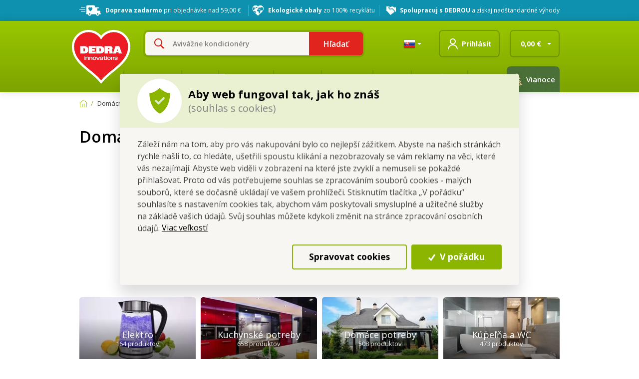

--- FILE ---
content_type: text/html; charset=utf-8
request_url: https://www.dedra.cz/sk/domacnost?Novinky=1
body_size: 111418
content:





<!DOCTYPE html>
<html lang="sk">

<head>

    <meta charset="utf-8">
    <meta name="viewport" content="width=device-width, initial-scale=1">

        <meta name="google-site-verification" content="h_Zv7Qz2YTwbpdZKeC2DrIFoYMCIp6tTQxCh-KU8LKE" />
        <meta name="google-site-verification" content="ay9QN84ACBNt6ZtRQbRsXGvC7fd_VUzmdl8zICOG1H4" />
        <meta name="google-site-verification" content="keVuOd3p8LhiCYKaVH-qJdyrrIPJrcPScFd37bjsZyo" />


            <meta name="description" content="Vaše Dedra je český výrobca špičkovej drogérie a kozmetiky s tradíciou od roku 1995.">

    <title>
        Domácnosť - Vaše DEDRA - oficiálne stránky
    </title>

    
    <link rel="icon" type="image/png" sizes="32x32" href="/Themes/Default/Css/Images/favicons/favicon-32x32.png?v=3">
    <link rel="icon" type="image/png" sizes="16x16" href="/Themes/Default/Css/Images/favicons/favicon-16x16.png?v=3">
    <link rel="shortcut icon" href="/Themes/Default/Css/Images/favicons/favicon.ico?v=3">
    <meta name="msapplication-TileColor" content="#2b5797">
    <meta name="theme-color" content="#ffffff">
    <link rel="apple-touch-icon" sizes="57x57" href="/Themes/Default/Css/Images/favicons/apple-icon-57x57.png">
    <link rel="apple-touch-icon" sizes="60x60" href="/Themes/Default/Css/Images/favicons/apple-icon-60x60.png">
    <link rel="apple-touch-icon" sizes="72x72" href="/Themes/Default/Css/Images/favicons/apple-icon-72x72.png">
    <link rel="apple-touch-icon" sizes="76x76" href="/Themes/Default/Css/Images/favicons/apple-icon-76x76.png">
    <link rel="apple-touch-icon" sizes="114x114" href="/Themes/Default/Css/Images/favicons/apple-icon-114x114.png">
    <link rel="apple-touch-icon" sizes="120x120" href="/Themes/Default/Css/Images/favicons/apple-icon-120x120.png">
    <link rel="apple-touch-icon" sizes="144x144" href="/Themes/Default/Css/Images/favicons/apple-icon-144x144.png">
    <link rel="apple-touch-icon" sizes="152x152" href="/Themes/Default/Css/Images/favicons/apple-icon-152x152.png">
    <link rel="apple-touch-icon" sizes="180x180" href="/Themes/Default/Css/Images/favicons/apple-icon-180x180.png">


    

<script>
    /*! loadCSS. [c]2017 Filament Group, Inc. MIT License */
    !function (a) { "use strict"; var b = function (b, c, d) { function j(a) { if (e.body) return a(); setTimeout(function () { j(a) }) } function l() { f.addEventListener && f.removeEventListener("load", l), f.media = d || "all" } var g, e = a.document, f = e.createElement("link"); if (c) g = c; else { var h = (e.body || e.getElementsByTagName("head")[0]).childNodes; g = h[h.length - 1] } var i = e.styleSheets; f.rel = "stylesheet", f.href = b, f.media = "only x", j(function () { g.parentNode.insertBefore(f, c ? g : g.nextSibling) }); var k = function (a) { for (var b = f.href, c = i.length; c--;)if (i[c].href === b) return a(); setTimeout(function () { k(a) }) }; return f.addEventListener && f.addEventListener("load", l), f.onloadcssdefined = k, k(l), f }; "undefined" != typeof exports ? exports.loadCSS = b : a.loadCSS = b }("undefined" != typeof global ? global : this);
    /*! loadCSS rel=preload polyfill. [c]2017 Filament Group, Inc. MIT License */
    !function (a) { if (a.loadCSS) { var b = loadCSS.relpreload = {}; if (b.support = function () { try { return a.document.createElement("link").relList.supports("preload") } catch (a) { return !1 } }, b.poly = function () { for (var b = a.document.getElementsByTagName("link"), c = 0; c < b.length; c++) { var d = b[c]; "preload" === d.rel && "style" === d.getAttribute("as") && (a.loadCSS(d.href, d, d.getAttribute("media")), d.rel = null) } }, !b.support()) { b.poly(); var c = a.setInterval(b.poly, 300); a.addEventListener && a.addEventListener("load", function () { b.poly(), a.clearInterval(c) }), a.attachEvent && a.attachEvent("onload", function () { a.clearInterval(c) }) } } }(this);
</script>

    <link href="//fonts.googleapis.com/css?family=Open+Sans:400,300,600,700,400italic&subset=latin-ext,latin" rel="stylesheet"/>

    

    <link href="/assets/dist/assets/eshopVendor.css?v=5250725781007077239" rel="stylesheet"></link>

    <link href="/assets/dist/assets/eshop.css?v=5250725781007077239" rel="stylesheet"></link>

    
    
    
    <link href="/assets/dist/assets/productCategory.css?v=5250725781007077239" rel="stylesheet"></link>



    
    
            <meta property="og:title" content="Domácnosť" />
        <meta property="og:image" content="https://www.dedra.cz/Themes/Default/Css/Images/pages/img-menu-domacnost.png" />
        <meta property="og:type" content="product:category" />
        <meta property="og:url" content="https://www.dedra.cz/sk/domacnost?Novinky=1" />

            <meta property="og:description" content="" />





    <!-- HTML5 shim and Respond.js IE8 support of HTML5 elements and media queries -->
    <!--[if lt IE 9]>
      <meta http-equiv="X-UA-Compatible" content="IE=edge">
      <script src="/Modules/Common/Scripts/html5shiv.js"></script>
      <script src="/Modules/Common/Scripts/respond.min.js"></script>
    <![endif]-->
    <!--[if lt IE 8]>
        <link href="/Themes/Default/Css/iefix.css" rel="stylesheet">
    <![endif]-->


            <script>
            window.dataLayer = window.dataLayer || [];
            function gtag() { dataLayer.push(arguments); }
            gtag('consent', 'default', {
                'personalization_storage': 'denied',
                'analytics_storage': 'denied',
                'ad_storage': 'denied',
                'ad_user_data': 'denied',
                'ad_personalization': 'denied',
            });
        </script>
        <!-- Google Tag Manager -->
        <script>
            (function (w, d, s, l, i) {
                w[l] = w[l] || []; w[l].push({
                    'gtm.start':
                        new Date().getTime(), event: 'gtm.js'
                }); var f = d.getElementsByTagName(s)[0],
                    j = d.createElement(s), dl = l != 'dataLayer' ? '&l=' + l : ''; j.async = true; j.src =
                        'https://www.googletagmanager.com/gtm.js?id=' + i + dl; f.parentNode.insertBefore(j, f);
                })(window, document, 'script', 'dataLayer', 'GTM-N2GB23S');
        </script>
        <!-- End Google Tag Manager -->
        <script>

            dataLayer.push({"UserID":"","Client":"unregistered"});
            dataLayer.push({"cookieConsents":{"Preferred":false,"Analytical":false,"Marketing":false}});
                
                dataLayer.push({"event":"productImpression","ecommerce":{"currencyCode":"EUR","impressions":[{"name":"Rodinné balení 3×10 ks | Hygienické vlhčené ubrousky z bambusu s Aloe Vera | BACILEX® ","id":"BF1004C","price":"2.79","category":"Domácnosť","list":"category_view","position":1,"inStock":true},{"name":"Hygienické vlhčené ubrousky z bambusu s Aloe Vera | BACILEX® | 10 ks","id":"BF1004","price":"1.39","category":"Domácnosť","list":"category_view","position":2,"inStock":true},{"name":" 5 ks  |  MOHAIRA | CATALOGUE 1 ","id":"AA0985X","price":"3.99","category":"Domácnosť","list":"category_view","position":3,"inStock":true},{"name":"MOHAIRA | CATALOGUE 1 ","id":"AA0985","price":"1.99","category":"Domácnosť","list":"category_view","position":4,"inStock":true},{"name":"5 ks | Designová taška pro prodejce | 37 × 43 cm | MAGIC GARDEN","id":"AA7675X","price":"1.39","category":"Domácnosť","list":"category_view","position":5,"inStock":true},{"name":"2 ks | VITALITY katalog | CATALOGUE 1-6 | platí do 30.6.2026","id":"AA0462X","price":"1.99","category":"Domácnosť","list":"category_view","position":6,"inStock":true},{"name":"VITALITY katalog | CATALOGUE 1-6 | platí do 30.6.2026","id":"AA0462","price":"1.99","category":"Domácnosť","list":"category_view","position":7,"inStock":true},{"name":"SUŠIČKOKOULE | přírodní vlněné koule do sušičky | 3 ks | GoEco®","id":"DA29132","price":"9.99","category":"Domácnosť","list":"category_view","position":8,"inStock":true},{"name":"SPA | ULTRASAVÁ křemelinová předložka | rychleschnoucí & protiskluzová | 80 × 50 cm | blue ornament","id":"DA40101","price":"11.99","category":"Domácnosť","list":"category_view","position":9,"inStock":false},{"name":"SPA | ULTRASAVÁ křemelinová předložka | rychleschnoucí & protiskluzová | 80 × 50 cm | pink ornament","id":"DA40102","price":"11.99","category":"Domácnosť","list":"category_view","position":10,"inStock":true},{"name":"Probiotický prací gel na pelíšky, deky & oblečky pro mazlíčky | DEOTEX® PETS WASH | účinně pere & neutralizuje pachy | 15 praní","id":"TW0233","price":"9.99","category":"Domácnosť","list":"category_view","position":11,"inStock":true},{"name":"Probiotický sprej na pelíšky, deky & čalounění pro mazlíčky | DEOTEX® PETS SPRAY | neutralizuje pachy, osvěžuje & bezpečný pro zvířata | 500 ml","id":"TP0231","price":"15.99","category":"Domácnosť","list":"category_view","position":12,"inStock":true},{"name":"BIOPAN® | robustní hrnec s nepřilnavým povrchem a poklicí | Ø 28 cm | 6 L","id":"DA25323","price":"57.90","category":"Domácnosť","list":"category_view","position":13,"inStock":true},{"name":"SPA | ULTRASAVÁ křemelinová předložka | rychleschnoucí & protiskluzová | 80 × 50 cm | kitchen","id":"DA40081","price":"11.99","category":"Domácnosť","list":"category_view","position":14,"inStock":true},{"name":"SPA | ULTRASAVÝ křemelinový běhoun | rychleschnoucí & protiskluzový | 120 × 40 cm | waves","id":"DA40093","price":"15.99","category":"Domácnosť","list":"category_view","position":15,"inStock":true},{"name":"SPA | ULTRASAVÝ křemelinový běhoun | rychleschnoucí & protiskluzový | 120 × 40 cm | ornament","id":"DA40092","price":"15.99","category":"Domácnosť","list":"category_view","position":16,"inStock":false},{"name":"SPA | ULTRASAVÝ křemelinový běhoun | rychleschnoucí & protiskluzový | 120 × 40 cm | kitchen","id":"DA40091","price":"15.99","category":"Domácnosť","list":"category_view","position":17,"inStock":true},{"name":"SPA | ULTRASAVÁ křemelinová předložka | rychleschnoucí & protiskluzová | 80 × 50 cm | waves","id":"DA40083","price":"11.99","category":"Domácnosť","list":"category_view","position":18,"inStock":false},{"name":"ADAPTÉR | pro LED světelný déšť | až 6 propojení | 3 m kabel | venkovní použití","id":"EL232531","price":"7.99","category":"Domácnosť","list":"category_view","position":19,"inStock":true},{"name":"LED SVĚTELNÝ DÉŠŤ | studená bílá | 200 diod | 4 m | propojovací systém bez adaptéru","id":"EL23253","price":"19.99","category":"Domácnosť","list":"category_view","position":20,"inStock":true},{"name":"PRAKTIK | Lešticí utěrka z mikrovlákna | univerzální | se spícími sovičkami","id":"DA76902","price":"1.99","category":"Domácnosť","list":"category_view","position":21,"inStock":true},{"name":"VARMIX GENIUS | multifunkční vysokorychlostní mixér s vařením & 11 programy | nádoba 1,75 L | 32 000 ot./min","id":"EL40061","price":"95.00","category":"Domácnosť","list":"category_view","position":22,"inStock":true},{"name":"AKCE SUPER START | Leták pro nové zákazníky CZ/SK","id":"AA0255","price":"0.15","category":"Domácnosť","list":"category_view","position":23,"inStock":true},{"name":"2+1 ZDARMA | KÁČÁTKO | věšák na ručníky & utěrky bez poutka | samolepicí držák bez vrtání | sada 3 ks","id":"DA39641C","price":"3.57","category":"Domácnosť","list":"category_view","position":24,"inStock":true}],"category":"Domácnosť"}});
                

                
                dataLayer.push({"event":"Category page","url":"https://www.dedra.cz/sk/domacnost"});
                


        </script>


        <script async data-src="https://www.googleoptimize.com/optimize.js?id=OPT-WV29S94" data-consent="Analytical"></script>

    
    

</head>



<body class="body     body--christmas-menu">
        <!-- Google Tag Manager (noscript) -->
        <noscript>
            <iframe src="https://www.googletagmanager.com/ns.html?id=GTM-N2GB23S"
                    height="0" width="0" style="display:none;visibility:hidden"></iframe>
        </noscript>
        <!-- End Google Tag Manager (noscript) -->







<div class="info-bar-wrapper" role="alert">
    <div class="container">
        <div class="info-bar">

                <!-- doprava zdarma -->
                <div class="info-bar__item">
                    <div class="info-bar__item-icon info-bar__item-icon--shipping">
                        <img class="lazy-loading-img" data-src="/Themes/Default/Css/Images/icons/icon-free-shipping.svg" />
                    </div>
                    <div class="info-bar__item-title">
                        <strong>Doprava zadarmo</strong>
pri objednávke nad 59,00&nbsp;€                    </div>
                </div>

            <a href="https://www.dedra.cz/sk/novinky/2020-06-jiz-se-blizime-25-tunam-usporenych-plastu-aktivujeme-pocitadlo-lahvi-z-recyklatu" class="info-bar__item">
                <div class="info-bar__item-icon info-bar__item-icon--heart">
                    <img class="lazy-loading-img" data-src="/Themes/Default/Css/Images/icons/icon-eco-heart.svg" />
                </div>
                <div class="info-bar__item-title">
                    <strong>Ekologické obaly</strong> zo 100% recyklátu
                </div>
            </a>
            <a href="/sk/moznosti-spoluprace" class="info-bar__item">
                <div class="info-bar__item-icon info-bar__item-icon--cooperation">
                    <img class="lazy-loading-img" data-src="/Themes/Default/Css/Images/icons/icon-cooperation.svg" />
                </div>
                <div class="info-bar__item-title">
                    <strong>Spolupracuj s DEDROU</strong> a získaj nadštandardné výhody
                </div>
            </a>
        </div>
    </div>
</div>



    <div id="fb-root"></div>
    <div id="topator"></div>

        <header class="header ">
            <div class="header-main-line">
                <div class="container">
                    <div class="row">
                        <div class="col-8 col-lg-7 col-xl-7 header-main-line-left" itemscope itemtype="http://schema.org/Organization">
                            <h1 class="header-logo-wrapper">
                                <a href="/sk" title="Prejdi na hlavnú stránku" class="header-logo" id="header_logo" itemprop="url">
                                    
                                    <img src="/Themes/Default/Css/Images/logos/logo-in-header_v2.svg" alt="logo" itemprop="logo" />
                                </a>
                            </h1>

                            
<form action="/sk/Search" class="search" method="get" role="search">                                    <input type="text" class="form-control dropdown-toggle search-field animated-placeholder js-autocomplete" id="search-box" name="q" autocomplete="off">
                                    <button type="button" class="btn search-delete hidden">
                                        <svg class="icon" xmlns="http://www.w3.org/2000/svg" x="0px" y="0px"
                                             width="50" height="50"
                                             viewBox="0 0 50 50">
                                            <path d="M 9.15625 6.3125 L 6.3125 9.15625 L 22.15625 25 L 6.21875 40.96875 L 9.03125 43.78125 L 25 27.84375 L 40.9375 43.78125 L 43.78125 40.9375 L 27.84375 25 L 43.6875 9.15625 L 40.84375 6.3125 L 25 22.15625 Z"></path>
                                        </svg>
                                    </button>
                                    <button type="submit" title="Hľadať" class="btn btn-primary search-button gtm-search">Hľadať</button>
</form>
                        </div>

                        <div id="header_fixed_basket_wrapper" class="col-4 col-lg-5 col-xl-5 header-line text-right">

<div class="dropdown language-picker">
    <button class="btn dropdown-toggle" type="button" id="dropdownMenu1" data-toggle="dropdown" aria-haspopup="true" aria-expanded="true">
        <a title="Změnit zemi" href="/sk/Country/Dedra.Eshop.Models.Country.CountryVM" class="lang-switcher active">
            <img src="/Modules/Assets/Icons/Flags/sk.png" width="24" height="24" alt="sk" title="sk" />
        </a>
    </button>
    <ul class="dropdown-menu" aria-labelledby="dropdownMenu1">
            <li role="presentation">
                <a title="Prepn&#250;ť na Česk&#250; republiku" href="http://www.dedra.cz/cs/Country/CZ?returnUrl=%252fsk%252fdomacnost&amp;id=15" class="lang-switcher ">
                    <img src="/Modules/Assets/Icons/Flags/cs.png" alt="cs" title="cs" />
                </a>
            </li>
            <li role="presentation">
                <a title="Prepn&#250;ť na Poľsko" href="http://www.mojadedra.pl/pl/Country/PL?returnUrl=%252fsk%252fdomacnost&amp;id=15" class="lang-switcher ">
                    <img src="/Modules/Assets/Icons/Flags/pl.png" alt="pl" title="pl" />
                </a>
            </li>
    </ul>
</div>
                                <button type="button" data-toggle="modal" data-target="#login-popup" class="btn btn-header header-login">
                                        <div class="header-login__image">
        <svg class="icon" width="20" height="22" viewBox="0 0 20 22" fill="none" xmlns="http://www.w3.org/2000/svg">
            <path d="M10 0C6.69531 0 4 2.69531 4 6C4 9.30469 6.69531 12 10 12C13.3047 12 16 9.30469 16 6C16 2.69531 13.3047 0 10 0ZM10 12C4.49219 12 0 16.4922 0 22H2C2 17.5703 5.57031 14 10 14C14.4297 14 18 17.5703 18 22H20C20 16.4922 15.5078 12 10 12ZM10 2C12.2188 2 14 3.78125 14 6C14 8.21875 12.2188 10 10 10C7.78125 10 6 8.21875 6 6C6 3.78125 7.78125 2 10 2Z" />
        </svg>
    </div>
    <div class="header-login__body">
        <div class="header-login__title">
            Prihl&#225;siť
        </div>
    </div>

                                </button>

                            <div id="js-basket-header" class="header-basket">





<a id="main_menu_kosik" class="btn btn-header btn-header-basket" href="/sk/Basket" title="Vstup do košíka">
    <div class="your-cart d-none d-xl-block">
        <span class="cart-circle items">
            0
        </span>
        <svg xmlns="http://www.w3.org/2000/svg" xmlns:xlink="http://www.w3.org/1999/xlink" version="1.0" x="0px" y="0px" viewBox="0 0 32 32" class="icon icons8-Stroller" width="39" height="39">
            <path style="text-indent:0;text-align:start;line-height:normal;text-transform:none;block-progression:tb;-inkscape-font-specification:Sans" d="M 18 4 L 18 5 L 18 13 L 9.6875 13 C 9.4560231 12.458197 9.0915756 11.732388 8.46875 10.90625 C 7.4122229 9.5048346 5.6041083 8 3 8 L 3 10 C 4.8568917 10 6.0467771 10.995165 6.875 12.09375 C 7.664377 13.140808 7.9703116 14.123658 8 14.21875 C 8.0837646 17.61003 10.080415 20.538739 12.9375 22 C 11.321526 22.03463 10 23.376398 10 25 C 10 26.64501 11.35499 28 13 28 C 14.64501 28 16 26.64501 16 25 C 16 24.114598 15.619018 23.301311 15 22.75 C 15.645088 22.898467 16.311895 23 17 23 L 20 23 C 20.688105 23 21.354912 22.898467 22 22.75 C 21.380982 23.301311 21 24.114598 21 25 C 21 26.64501 22.35499 28 24 28 C 25.64501 28 27 26.64501 27 25 C 27 23.376398 25.678474 22.03463 24.0625 22 C 26.695555 20.653319 28.590806 18.05498 28.9375 15 C 28.970521 14.709027 28.995788 14.423402 29 14.125 C 29.0003 14.103776 28.99985 14.083758 29 14.0625 C 29 14.0625 29.006615 13.897789 29 13.625 L 29 13 L 28.9375 13 C 28.864539 12.044366 28.664694 10.594869 27.9375 9.0625 C 26.747173 6.5542006 24.046192 4 19 4 L 18 4 z M 20 6.125 C 23.61513 6.4224921 25.29421 8.12098 26.15625 9.9375 C 26.746688 11.181692 26.879873 12.230484 26.9375 13 L 20 13 L 20 6.125 z M 10.21875 15 L 18 15 L 26.78125 15 C 26.273649 18.361815 23.499271 21 20 21 L 17 21 C 13.500729 21 10.726351 18.361815 10.21875 15 z M 13 24 C 13.564128 24 14 24.435872 14 25 C 14 25.564128 13.564128 26 13 26 C 12.435872 26 12 25.564128 12 25 C 12 24.435872 12.435872 24 13 24 z M 24 24 C 24.564128 24 25 24.435872 25 25 C 25 25.564128 24.564128 26 24 26 C 23.435872 26 23 25.564128 23 25 C 23 24.435872 23.435872 24 24 24 z" overflow="visible" font-family="Sans"></path>
        </svg>
    </div>
    <div class="price">
        <p class="default-txt price-txt">
            0,00
            €
        </p>
    </div>
    <div class="arrow-down">
        <span class="caret"></span>
    </div>
</a>

<div class="cart-drop-container">

    <button class="btn basket-arrow up disabled hidden" id="js-basket-up"></button>
    <div id="basket-drop-container-outer" class="">
        <div class="more-than-three-up hidden"></div>
        <div class="cart-drop-list" id="basket-drop-container-inner">
        </div>
        <div class="more-than-three-down hidden"></div>
    </div>
    <button class="btn basket-arrow down hidden" id="js-basket-down"></button>


    <table class="cart-drop-total-price">


        <tr>
            <td class="total"><span>celkom:</span></td>
            <td>
                <span class="total-price">
                    0,00&nbsp;€
                </span>
                <br>
                <span>vrátane DPH</span>
            </td>
        </tr>
    </table>


    <div class="cart-drop-control text-right">
        <button class="btn btn-link big js-basketbox-close" type="button">
            Pokračuj v nákupe
        </button>
        <a id="drop_basket_link" href="/sk/Basket" class="btn btn-primary btn-primary-big">
            <strong>Prejdi do košíka</strong>
        </a>
    </div>

    <div class="clearfix"></div>
</div>

                            </div>
                        </div>
                    </div>
                </div>
            </div>
            <div class="header-menu-line">
                <div class="container">
                    <div class="row">
                        <div class="col-12">
                            <div id="header_basket_wrapper" class="container-main-menu">
                                


<ul class="main-menu main-menu-sk">


        <li>
            <a href="/sk/drogeria" class="main-link" id="main_menu_14">
                EKO Drog&#233;ria

                    <span class="triangle-down"></span>
            </a>

                <div class="drop-menu">
                    <div class="row row-margin-fix">
                        <div class="col-12">
                            <div class="category-title category-title--all">
                                <a class="drop-menu__link" href="/sk/drogeria">Všetko z kategórie</a>
                            </div>
                        </div>
                        <div class="col-12 col-xl-10 p-0">
                            <div class="drop-menu__item-wrapper">
                                    <div class="drop-menu__item">
                                        <div class="category-title">
                                            <a class="drop-menu__link" id="menu_a_1_1833" href="/sk/drogerie/pranie">Pranie a starostivosť o bielizeň</a>
                                        </div>
                                        <ul>
                                                <li>
                                                    <a class="drop-menu__link" id="menu_a_1_1833_1837" href="/sk/drogeria/pranie/avivazne-kondicionery">Aviv&#225;žne kondicion&#233;ry &#127800;</a>
                                                </li>
                                                <li>
                                                    <a class="drop-menu__link" id="menu_a_1_1833_1834" href="/sk/drogerie/pranie/praci-prostredky">Pracie prostriedky</a>
                                                </li>
                                                <li>
                                                    <a class="drop-menu__link" id="menu_a_1_1833_26822" href="/sk/parfumage-parfemaz">Parf&#233;my na pranie &#127802;</a>
                                                </li>
                                                <li>
                                                    <a class="drop-menu__link" id="menu_a_1_1833_29335" href="/sk/susenie-a-zehlenie">Sušenie a žehlenie</a>
                                                </li>
                                                <li>
                                                    <a class="drop-menu__link" id="menu_a_1_1833_29336" href="/sk/vonava-bielizen-a-obuv">Voňav&#225; bielizeň a obuv</a>
                                                </li>
                                                <li>
                                                    <a class="drop-menu__link" id="menu_a_1_1833_1840" href="/sk/drogerie/pranie/ochrana-pracky">Starostlivosť o pr&#225;čku</a>
                                                </li>
                                                <li>
                                                    <a class="drop-menu__link" id="menu_a_1_1833_1841" href="/sk/drogerie/pranie/vychytavky">Vychyt&#225;vky na bielizeň</a>
                                                </li>
                                                <li>
                                                    <a class="drop-menu__link" id="menu_a_1_1833_1842" href="/sk/vyhodne-sady-drogerie">V&#253;hodn&#233; sady drog&#233;rie &#128157;</a>
                                                </li>
                                                <li>
                                                    <a class="drop-menu__link" id="menu_a_1_1833_31184" href="/sk/cestovne-balenie">Cestovn&#233; balenie&#128747;</a>
                                                </li>
                                        </ul>
                                    </div>
                                    <div class="drop-menu__item">
                                        <div class="category-title">
                                            <a class="drop-menu__link" id="menu_a_1_1835" href="/sk/upratovacie-prostriedky">Upratovacie prostriedky</a>
                                        </div>
                                        <ul>
                                                <li>
                                                    <a class="drop-menu__link" id="menu_a_1_1835_1845" href="/sk/drogerie/domov/podlahy">Um&#253;vanie podlahy</a>
                                                </li>
                                                <li>
                                                    <a class="drop-menu__link" id="menu_a_1_1835_29667" href="/sk/okna-skla-a-zrkadlaxonox">Okn&#225;, skl&#225; a zrkadl&#225; ✨</a>
                                                </li>
                                                <li>
                                                    <a class="drop-menu__link" id="menu_a_1_1835_1847" href="/sk/specialne-cistice-a-repelenty">Špeci&#225;lne čističe ⭐</a>
                                                </li>
                                                <li>
                                                    <a class="drop-menu__link" id="menu_a_1_1835_34724" href="/sk/deotex-proti-pachum">DEOTEX proti pachům</a>
                                                </li>
                                                <li>
                                                    <a class="drop-menu__link" id="menu_a_1_1835_1844" href="/sk/drogerie/domov/proti-prachu">Starostlivosť o n&#225;bytok</a>
                                                </li>
                                                <li>
                                                    <a class="drop-menu__link" id="menu_a_1_1835_1846" href="/sk/drogerie/domov/koberce-a-vysavace">Starostlivosť o koberce</a>
                                                </li>
                                                <li>
                                                    <a class="drop-menu__link" id="menu_a_1_1835_1850" href="/sk/autokozmetika">Autokozmetika</a>
                                                </li>
                                                <li>
                                                    <a class="drop-menu__link" id="menu_a_1_1835_28720" href="/sk/bacilex-dezinfekcne-gely-a-spreje">Dezinfekcie a mydl&#225; &#128737;️</a>
                                                </li>
                                                <li>
                                                    <a class="drop-menu__link" id="menu_a_1_1835_1849" href="/sk/vychytavky-na-upratovanie">Vychyt&#225;vky na upratovanie</a>
                                                </li>
                                        </ul>
                                    </div>
                                    <div class="drop-menu__item">
                                        <div class="category-title">
                                            <a class="drop-menu__link" id="menu_a_1_1892" href="/sk/drogerie/kuchyne">Kuchyňa a riad</a>
                                        </div>
                                        <ul>
                                                <li>
                                                    <a class="drop-menu__link" id="menu_a_1_1892_1893" href="/sk/aquatixr-umyvanie-riadu">Um&#253;vanie riadu &#127869;️</a>
                                                </li>
                                                <li>
                                                    <a class="drop-menu__link" id="menu_a_1_1892_1894" href="/sk/upratovanie-kuchyne">Upratovanie kuchyne</a>
                                                </li>
                                                <li>
                                                    <a class="drop-menu__link" id="menu_a_1_1892_33792" href="/sk/cistice-spotrebicov">Čističe spotřebičov</a>
                                                </li>
                                                <li>
                                                    <a class="drop-menu__link" id="menu_a_1_1892_29428" href="/sk/pomocky-na-umyvanie-riadu">Pom&#244;cky na um&#253;vanie riadu &#129533;</a>
                                                </li>
                                        </ul>
                                    </div>
                                    <div class="drop-menu__item">
                                        <div class="category-title">
                                            <a class="drop-menu__link" id="menu_a_1_1870" href="/sk/drogerie/koupelna-a-wc">K&#250;peľňa a WC</a>
                                        </div>
                                        <ul>
                                                <li>
                                                    <a class="drop-menu__link" id="menu_a_1_1870_1878" href="/sk/cistice-kupeni">Čističe k&#250;peľn&#237; &#128705;</a>
                                                </li>
                                                <li>
                                                    <a class="drop-menu__link" id="menu_a_1_1870_1879" href="/sk/wc-cistice">WC čističe</a>
                                                </li>
                                                <li>
                                                    <a class="drop-menu__link" id="menu_a_1_1870_1843" href="/sk/okna-skla-a-zrkadla">Okn&#225;, skl&#225; a zrkadl&#225;</a>
                                                </li>
                                        </ul>
                                    </div>
                            </div>
                        </div>
                                <div class="col-2 right-box float-right d-none d-xl-block" style="min-height:350px">
                                    <div class="category-title">EKO Drog&#233;ria</div>
                                    


<ul>
    <li>
        <a href="/sk/drogeria?Novinky=1#f.Novinky=1" class="icon-link news drop-menu__link" id="menu_novinky_1">
            NOVINKY
        </a>
    </li>
    <li>
        <a href="/Tour/Detail" class="icon-link walkarounds drop-menu__link" id="menu_prochazky_1">
            PRECHÁDZKY
        </a>
    </li>
    <li>
        <a href="/sk/drogeria?PouzeNaWebu=1#f.PouzeNaWebu=1" class="icon-link only-web drop-menu__link" id="menu_jenweb_1">
            LEN NA WEBE
        </a>
    </li>
</ul>
                                    <div class="drop-menu-img">
                                        <img data-src="/Themes/Default/Css/Images/pages/img-menu-drogerie.png?v4" class="manual-lazy-loading-img" alt="Obrázok EKO Drog&#233;ria" />
                                    </div>
                                </div>
                    </div>
                </div>

        </li>
        <li>
            <a href="/sk/zdravie" class="main-link" id="main_menu_33805">
                Zdravie

                    <span class="triangle-down"></span>
            </a>

                <div class="drop-menu">
                    <div class="row row-margin-fix">
                        <div class="col-12">
                            <div class="category-title category-title--all">
                                <a class="drop-menu__link" href="/sk/zdravie">Všetko z kategórie</a>
                            </div>
                        </div>
                        <div class="col-12 col-xl-10 p-0">
                            <div class="drop-menu__item-wrapper">
                                    <div class="drop-menu__item">
                                        <div class="category-title">
                                            <a class="drop-menu__link" id="menu_a_1_34726" href="/sk/co-chcete-podporit">Čo chcete podporiť?</a>
                                        </div>
                                        <ul>
                                                <li>
                                                    <a class="drop-menu__link" id="menu_a_1_34726_34727" href="/sk/imunita-prevencia">Imunita &amp; prevencia</a>
                                                </li>
                                                <li>
                                                    <a class="drop-menu__link" id="menu_a_1_34726_34728" href="/sk/kby-kosti-chrupavky">Kĺby, kosti &amp; chrupavky</a>
                                                </li>
                                                <li>
                                                    <a class="drop-menu__link" id="menu_a_1_34726_34729" href="/sk/energia-proti-unave">Energia &amp; proti &#250;nave</a>
                                                </li>
                                                <li>
                                                    <a class="drop-menu__link" id="menu_a_1_34726_34730" href="/sk/stres-spanok-nervy">Stres, sp&#225;nok &amp; nervy</a>
                                                </li>
                                                <li>
                                                    <a class="drop-menu__link" id="menu_a_1_34726_34731" href="/sk/pamet-mozog-zrak">Pameť, mozog &amp; zrak</a>
                                                </li>
                                                <li>
                                                    <a class="drop-menu__link" id="menu_a_1_34726_34732" href="/sk/travenie-pecen-detox">Tr&#225;venie, pečeň &amp; detox</a>
                                                </li>
                                                <li>
                                                    <a class="drop-menu__link" id="menu_a_1_34726_34733" href="/sk/srdce-cholesterol-krvny-tlak">Srdce, cholesterol &amp; krvn&#253; tlak</a>
                                                </li>
                                                <li>
                                                    <a class="drop-menu__link" id="menu_a_1_34726_34734" href="/sk/cukor-metabolismus-glukozy">Cukor &amp; metabolismus gluk&#243;zy</a>
                                                </li>
                                                <li>
                                                    <a class="drop-menu__link" id="menu_a_1_34726_34735" href="/sk/chudnutie-kontrola-hmotnosti">Chudnutie &amp; kontrola hmotnosti</a>
                                                </li>
                                                <li>
                                                    <a class="drop-menu__link" id="menu_a_1_34726_34736" href="/sk/krasa-plet-vlasy-nechty">Kr&#225;sa: pleť, vlasy &amp; nechty</a>
                                                </li>
                                                <li>
                                                    <a class="drop-menu__link" id="menu_a_1_34726_34737" href="/sk/sport-regeneracia">Šport &amp; regener&#225;cia</a>
                                                </li>
                                                <li>
                                                    <a class="drop-menu__link" id="menu_a_1_34726_34738" href="/sk/zeny-energia-imunita-vlasy-plet-planovanie">Ženy (energia, imunita, vlasy/pleť; pl&#225;novanie)</a>
                                                </li>
                                                <li>
                                                    <a class="drop-menu__link" id="menu_a_1_34726_34739" href="/sk/muzi-vykon-vitalita">Muži (v&#253;kon, vitalita)</a>
                                                </li>
                                                <li>
                                                    <a class="drop-menu__link" id="menu_a_1_34726_34740" href="/sk/deti">Deti</a>
                                                </li>
                                                <li>
                                                    <a class="drop-menu__link" id="menu_a_1_34726_34741" href="/sk/antioxidanty-bunkova-ochrana">Antioxidanty &amp; bunkov&#225; ochrana</a>
                                                </li>
                                        </ul>
                                    </div>
                                    <div class="drop-menu__item">
                                        <div class="category-title">
                                            <a class="drop-menu__link" id="menu_a_1_34098" href="/sk/doplnky-stravy">Doplnky stravy &#128138;</a>
                                        </div>
                                        <ul>
                                                <li>
                                                    <a class="drop-menu__link" id="menu_a_1_34098_33940" href="/sk/vitaminy-a-mineraly">Vitam&#237;ny a miner&#225;ly</a>
                                                </li>
                                                <li>
                                                    <a class="drop-menu__link" id="menu_a_1_34098_34590" href="/sk/omega-3-a-zdrave-tuky">Omega 3 a zdrav&#233; tuky</a>
                                                </li>
                                                <li>
                                                    <a class="drop-menu__link" id="menu_a_1_34098_34385" href="/sk/kolageny">Kolag&#233;ny &amp; kĺby</a>
                                                </li>
                                                <li>
                                                    <a class="drop-menu__link" id="menu_a_1_34098_34589" href="/sk/vitalne-huby">Vit&#225;lne huby</a>
                                                </li>
                                                <li>
                                                    <a class="drop-menu__link" id="menu_a_1_34098_34106" href="/sk/adaptogeny-a-extrakty">Adaptog&#233;ny a extrakty</a>
                                                </li>
                                                <li>
                                                    <a class="drop-menu__link" id="menu_a_1_34098_33939" href="/sk/podpora-chudnutia">Podpora chudnutia &amp; metabolizmus</a>
                                                </li>
                                                <li>
                                                    <a class="drop-menu__link" id="menu_a_1_34098_34584" href="/sk/sportova-vyziva">Športov&#225; v&#253;živa</a>
                                                </li>
                                                <li>
                                                    <a class="drop-menu__link" id="menu_a_1_34098_34583" href="/sk/prislusenstvo-lifestyle">Pr&#237;slušenstvo</a>
                                                </li>
                                                <li>
                                                    <a class="drop-menu__link" id="menu_a_1_34098_34708" href="/sk/vyhodne-sady-doplnkov-stravy">V&#253;hodn&#233; sady DOPLNKOV STRAVY</a>
                                                </li>
                                        </ul>
                                    </div>
                                    <div class="drop-menu__item">
                                        <div class="category-title">
                                            <a class="drop-menu__link" id="menu_a_1_34123" href="/sk/pochutky-delikatesy">Poch&#250;ťky delikatesy</a>
                                        </div>
                                        <ul>
                                                <li>
                                                    <a class="drop-menu__link" id="menu_a_1_34123_34125" href="/sk/lyofilizovane-ovocie">Lyofilizovan&#233; ovocie</a>
                                                </li>
                                                <li>
                                                    <a class="drop-menu__link" id="menu_a_1_34123_34126" href="/sk/maskrtenie-bez-cukru">Maškrtenie bez cukru</a>
                                                </li>
                                        </ul>
                                    </div>
                            </div>
                        </div>
                                <div class="col-2 right-box float-right d-none d-xl-block" style="min-height:350px">
                                    <div class="category-title">Zdravie</div>
                                    


<ul>
    <li>
        <a href="/sk/zdravie?Novinky=1#f.Novinky=1" class="icon-link news drop-menu__link" id="menu_novinky_1">
            NOVINKY
        </a>
    </li>
    <li>
        <a href="/Tour/Detail" class="icon-link walkarounds drop-menu__link" id="menu_prochazky_1">
            PRECHÁDZKY
        </a>
    </li>
    <li>
        <a href="/sk/zdravie?PouzeNaWebu=1#f.PouzeNaWebu=1" class="icon-link only-web drop-menu__link" id="menu_jenweb_1">
            LEN NA WEBE
        </a>
    </li>
</ul>
                                    <div class="drop-menu-img">
                                        <img data-src="/Themes/Default/Css/Images/pages/img-menu-zdravi.png?v=2" class="manual-lazy-loading-img" alt="Obrázok Zdravie" />
                                    </div>
                                </div>
                    </div>
                </div>

        </li>
        <li>
            <a href="/sk/parfumia" class="main-link" id="main_menu_30777">
                Bytov&#233; v&#244;ne

                    <span class="triangle-down"></span>
            </a>

                <div class="drop-menu">
                    <div class="row row-margin-fix">
                        <div class="col-12">
                            <div class="category-title category-title--all">
                                <a class="drop-menu__link" href="/sk/parfumia">Všetko z kategórie</a>
                            </div>
                        </div>
                        <div class="col-12 col-xl-10 p-0">
                            <div class="drop-menu__item-wrapper">
                                    <div class="drop-menu__item">
                                        <div class="category-title">
                                            <a class="drop-menu__link" id="menu_a_1_24570" href="/sk/parfumovane-sviecky">Sviečky Parfumia&#174;</a>
                                        </div>
                                        <ul>
                                                <li>
                                                    <a class="drop-menu__link" id="menu_a_1_24570_31203" href="/sk/fc-gold-linee">FC gold line</a>
                                                </li>
                                                <li>
                                                    <a class="drop-menu__link" id="menu_a_1_24570_30696" href="/sk/legendss">Legends</a>
                                                </li>
                                                <li>
                                                    <a class="drop-menu__link" id="menu_a_1_24570_30698" href="/sk/delicatess">Delicates</a>
                                                </li>
                                                <li>
                                                    <a class="drop-menu__link" id="menu_a_1_24570_31369" href="/sk/intense-2">Intense 2</a>
                                                </li>
                                                <li>
                                                    <a class="drop-menu__link" id="menu_a_1_24570_32399" href="/sk/votivne">Vot&#237;vne sviečky &#128367;️</a>
                                                </li>
                                                <li>
                                                    <a class="drop-menu__link" id="menu_a_1_24570_32609" href="/sk/vonkajsie-sviecky">Vonkajšie sviečky</a>
                                                </li>
                                        </ul>
                                    </div>
                                    <div class="drop-menu__item">
                                        <div class="category-title">
                                            <a class="drop-menu__link" id="menu_a_1_30940" href="/sk/vosky-do-aromalamp">Vosk&#225; a esencie</a>
                                        </div>
                                        <ul>
                                                <li>
                                                    <a class="drop-menu__link" id="menu_a_1_30940_31608" href="/sk/fc-gold-line2">vosky exclusive</a>
                                                </li>
                                                <li>
                                                    <a class="drop-menu__link" id="menu_a_1_30940_30943" href="/sk/legends">vosky legends &#129684;</a>
                                                </li>
                                                <li>
                                                    <a class="drop-menu__link" id="menu_a_1_30940_30942" href="/sk/delicates">vosky delicates</a>
                                                </li>
                                                <li>
                                                    <a class="drop-menu__link" id="menu_a_1_30940_34162" href="/sk/31-zadarmo">vosky 3+1 zadarmo</a>
                                                </li>
                                                <li>
                                                    <a class="drop-menu__link" id="menu_a_1_30940_1874" href="/sk/drogerie/domov/interierove-parfemy-a-esence/parfum-essence">Esencie do aromal&#225;mp</a>
                                                </li>
                                        </ul>
                                    </div>
                                    <div class="drop-menu__item">
                                        <div class="category-title">
                                            <a class="drop-menu__link" id="menu_a_1_1848" href="/sk/interierove-parfumy-a-esencie">Difuz&#233;ry a osviežovače</a>
                                        </div>
                                        <ul>
                                                <li>
                                                    <a class="drop-menu__link" id="menu_a_1_1848_1875" href="/sk/tycinkove-difuzery">Tyčinkov&#233; difuz&#233;ry&#127799;</a>
                                                </li>
                                                <li>
                                                    <a class="drop-menu__link" id="menu_a_1_1848_29510" href="/sk/bytove-parfumy-vo-spreji">Bytov&#233; parfumy v spreji</a>
                                                </li>
                                                <li>
                                                    <a class="drop-menu__link" id="menu_a_1_1848_1872" href="/sk/osviezovace-vzduchu-a-textilii">Osviežovače vzduchu a text&#237;li&#237;</a>
                                                </li>
                                        </ul>
                                    </div>
                                    <div class="drop-menu__item">
                                        <div class="category-title">
                                            <a class="drop-menu__link" id="menu_a_1_32484" href="/sk/sasetky">Sašetky a Pomp&#243;n</a>
                                        </div>
                                        <ul>
                                                <li>
                                                    <a class="drop-menu__link" id="menu_a_1_32484_32486" href="/sk/legendsh">sašetky legends</a>
                                                </li>
                                                <li>
                                                    <a class="drop-menu__link" id="menu_a_1_32484_32487" href="/sk/fc-gold-lineh">sašetky FC gold</a>
                                                </li>
                                                <li>
                                                    <a class="drop-menu__link" id="menu_a_1_32484_32631" href="/sk/akcia-21-zadarmo">2+1 zadarmo</a>
                                                </li>
                                                <li>
                                                    <a class="drop-menu__link" id="menu_a_1_32484_33867" href="/sk/pompon">pomp&#243;n</a>
                                                </li>
                                        </ul>
                                    </div>
                                    <div class="drop-menu__item">
                                        <div class="category-title">
                                            <a class="drop-menu__link" id="menu_a_1_30778" href="/sk/doplnky">Doplnky</a>
                                        </div>
                                        <ul>
                                                <li>
                                                    <a class="drop-menu__link" id="menu_a_1_30778_30779" href="/sk/aromalampy">Aromalampy</a>
                                                </li>
                                                <li>
                                                    <a class="drop-menu__link" id="menu_a_1_30778_30781" href="/sk/aromadifuzery">Aromadif&#250;zery</a>
                                                </li>
                                                <li>
                                                    <a class="drop-menu__link" id="menu_a_1_30778_30780" href="/sk/pomocky-k-svieckam">Pom&#244;cky k sviečkam</a>
                                                </li>
                                        </ul>
                                    </div>
                            </div>
                        </div>
                                <div class="col-2 right-box float-right d-none d-xl-block" style="min-height:350px">
                                    <div class="category-title">Bytov&#233; v&#244;ne</div>
                                    


<ul>
    <li>
        <a href="/sk/parfumia?Novinky=1#f.Novinky=1" class="icon-link news drop-menu__link" id="menu_novinky_1">
            NOVINKY
        </a>
    </li>
    <li>
        <a href="/Tour/Detail" class="icon-link walkarounds drop-menu__link" id="menu_prochazky_1">
            PRECHÁDZKY
        </a>
    </li>
    <li>
        <a href="/sk/parfumia?PouzeNaWebu=1#f.PouzeNaWebu=1" class="icon-link only-web drop-menu__link" id="menu_jenweb_1">
            LEN NA WEBE
        </a>
    </li>
</ul>
                                    <div class="drop-menu-img">
                                        <img data-src="/Themes/Default/Css/Images/pages/img-menu-bytove-vune.png" class="manual-lazy-loading-img" alt="Obrázok Bytov&#233; v&#244;ne" />
                                    </div>
                                </div>
                    </div>
                </div>

        </li>
        <li>
            <a href="/sk/kozmetika" class="main-link" id="main_menu_29527">
                Kozmetika

                    <span class="triangle-down"></span>
            </a>

                <div class="drop-menu">
                    <div class="row row-margin-fix">
                        <div class="col-12">
                            <div class="category-title category-title--all">
                                <a class="drop-menu__link" href="/sk/kozmetika">Všetko z kategórie</a>
                            </div>
                        </div>
                        <div class="col-12 col-xl-10 p-0">
                            <div class="drop-menu__item-wrapper">
                                    <div class="drop-menu__item">
                                        <div class="category-title">
                                            <a class="drop-menu__link" id="menu_a_1_29534" href="/sk/umyvanie-a-starostlivost-o-ruky">Um&#253;vanie a starostlivosť o ruky &#128079;</a>
                                        </div>
                                        <ul>
                                                <li>
                                                    <a class="drop-menu__link" id="menu_a_1_29534_29535" href="/sk/mydla-a-peny-na-ruky">Mydl&#225; a peny na ruky</a>
                                                </li>
                                                <li>
                                                    <a class="drop-menu__link" id="menu_a_1_29534_29540" href="/sk/gely-na-ruky">Obr&#250;sky a g&#233;ly</a>
                                                </li>
                                                <li>
                                                    <a class="drop-menu__link" id="menu_a_1_29534_29539" href="/sk/kremy-na-ruky">Pr&#237;rodn&#233; kr&#233;my na ruky</a>
                                                </li>
                                        </ul>
                                    </div>
                                    <div class="drop-menu__item">
                                        <div class="category-title">
                                            <a class="drop-menu__link" id="menu_a_1_29528" href="/sk/telo-a-ruky">Telo a ruky</a>
                                        </div>
                                        <ul>
                                                <li>
                                                    <a class="drop-menu__link" id="menu_a_1_29528_29529" href="/sk/kupel-a-sprcha">K&#250;peľ a sprchovanie</a>
                                                </li>
                                                <li>
                                                    <a class="drop-menu__link" id="menu_a_1_29528_29542" href="/sk/telova-kozmetika">Telov&#225; kozmetika</a>
                                                </li>
                                                <li>
                                                    <a class="drop-menu__link" id="menu_a_1_29528_29547" href="/sk/nohy">Starostlivosť o nohy &#128099;</a>
                                                </li>
                                                <li>
                                                    <a class="drop-menu__link" id="menu_a_1_29528_29546" href="/sk/komare-a-klieste">Repelenty a spol.&#129439;</a>
                                                </li>
                                                <li>
                                                    <a class="drop-menu__link" id="menu_a_1_29528_29570" href="/sk/intimna-kozmetika-pomocky">Int&#237;mna kozmetika a pom&#244;cky</a>
                                                </li>
                                                <li>
                                                    <a class="drop-menu__link" id="menu_a_1_29528_29662" href="/sk/kozmeticke-balicky">Kozmetick&#233; bal&#237;čky &#127873;</a>
                                                </li>
                                                <li>
                                                    <a class="drop-menu__link" id="menu_a_1_29528_29509" href="/sk/repelenty-spol">Repelenty &amp; spol. &#129439;</a>
                                                </li>
                                        </ul>
                                    </div>
                                    <div class="drop-menu__item">
                                        <div class="category-title">
                                            <a class="drop-menu__link" id="menu_a_1_29550" href="/sk/vlasy-plet-a-zuby">Vlasy, pleť a zuby</a>
                                        </div>
                                        <ul>
                                                <li>
                                                    <a class="drop-menu__link" id="menu_a_1_29550_29551" href="/sk/starostlivost-o-vlasy-dedra">Starostlivosť o vlasy</a>
                                                </li>
                                                <li>
                                                    <a class="drop-menu__link" id="menu_a_1_29550_29556" href="/sk/pletove-kremy-a-sera">Pleťov&#233; kr&#233;my a s&#233;ra</a>
                                                </li>
                                                <li>
                                                    <a class="drop-menu__link" id="menu_a_1_29550_29559" href="/sk/ustna-hygiena-dedra">&#218;stna hygiena &#129463;</a>
                                                </li>
                                        </ul>
                                    </div>
                                    <div class="drop-menu__item">
                                        <div class="category-title">
                                            <a class="drop-menu__link" id="menu_a_1_34749" href="/sk/naturals">Naturals</a>
                                        </div>
                                        <ul>
                                                <li>
                                                    <a class="drop-menu__link" id="menu_a_1_34749_34750" href="/sk/prirodne-zubne-pasty">Pr&#237;rodn&#233; zubn&#233; pasty &#129463;</a>
                                                </li>
                                                <li>
                                                    <a class="drop-menu__link" id="menu_a_1_34749_34751" href="/sk/etericke-oleje">&#201;terick&#233; oleje</a>
                                                </li>
                                        </ul>
                                    </div>
                                    <div class="drop-menu__item">
                                        <div class="category-title">
                                            <a class="drop-menu__link" id="menu_a_1_29563" href="/sk/parfumy">Parfumy</a>
                                        </div>
                                        <ul>
                                                <li>
                                                    <a class="drop-menu__link" id="menu_a_1_29563_29565" href="/sk/damske-parfumy">D&#225;mske parfumy ❤️</a>
                                                </li>
                                                <li>
                                                    <a class="drop-menu__link" id="menu_a_1_29563_29566" href="/sk/panske-parfumy">P&#225;nske parfumy &#128153;</a>
                                                </li>
                                        </ul>
                                    </div>
                            </div>
                        </div>
                                <div class="col-2 right-box float-right d-none d-xl-block" style="min-height:350px">
                                    <div class="category-title">Kozmetika</div>
                                    


<ul>
    <li>
        <a href="/sk/kozmetika?Novinky=1#f.Novinky=1" class="icon-link news drop-menu__link" id="menu_novinky_1">
            NOVINKY
        </a>
    </li>
    <li>
        <a href="/Tour/Detail" class="icon-link walkarounds drop-menu__link" id="menu_prochazky_1">
            PRECHÁDZKY
        </a>
    </li>
    <li>
        <a href="/sk/kozmetika?PouzeNaWebu=1#f.PouzeNaWebu=1" class="icon-link only-web drop-menu__link" id="menu_jenweb_1">
            LEN NA WEBE
        </a>
    </li>
</ul>
                                    <div class="drop-menu-img">
                                        <img data-src="/Themes/Default/Css/Images/pages/img-menu-kosmetika.png?v4" class="manual-lazy-loading-img" alt="Obrázok Kozmetika" />
                                    </div>
                                </div>
                    </div>
                </div>

        </li>
        <li>
            <a href="/sk/domacnost" class="main-link" id="main_menu_15">
                Dom&#225;cnosť

                    <span class="triangle-down"></span>
            </a>

                <div class="drop-menu">
                    <div class="row row-margin-fix">
                        <div class="col-12">
                            <div class="category-title category-title--all">
                                <a class="drop-menu__link" href="/sk/domacnost">Všetko z kategórie</a>
                            </div>
                        </div>
                        <div class="col-12 col-xl-10 p-0">
                            <div class="drop-menu__item-wrapper">
                                    <div class="drop-menu__item">
                                        <div class="category-title">
                                            <a class="drop-menu__link" id="menu_a_1_1899" href="/sk/domacnost/elektro">Elektro</a>
                                        </div>
                                        <ul>
                                                <li>
                                                    <a class="drop-menu__link" id="menu_a_1_1899_1943" href="/sk/domacnost/elektro/spotrebice">SYSTEMAT&#174; spotrebiče</a>
                                                </li>
                                                <li>
                                                    <a class="drop-menu__link" id="menu_a_1_1899_1945" href="/sk/domacnost/elektro/osvetleni">Svetl&#225; a lampy &#128161;</a>
                                                </li>
                                                <li>
                                                    <a class="drop-menu__link" id="menu_a_1_1899_29425" href="/sk/nabijanie-a-kable">Nab&#237;janie a k&#225;ble</a>
                                                </li>
                                                <li>
                                                    <a class="drop-menu__link" id="menu_a_1_1899_1944" href="/sk/domacnost/elektro/nahradni-dily">N&#225;hradn&#233; diely</a>
                                                </li>
                                        </ul>
                                    </div>
                                    <div class="drop-menu__item">
                                        <div class="category-title">
                                            <a class="drop-menu__link" id="menu_a_1_1897" href="/sk/kuchynske-potreby">Kuchynsk&#233; potreby</a>
                                        </div>
                                        <ul>
                                                <li>
                                                    <a class="drop-menu__link" id="menu_a_1_1897_1902" href="/sk/domacnost/kuchyne/pomoc-pri-vareni">Varenie &#129368;</a>
                                                </li>
                                                <li>
                                                    <a class="drop-menu__link" id="menu_a_1_1897_1903" href="/sk/pecenie">Pečenie &#129473;</a>
                                                </li>
                                                <li>
                                                    <a class="drop-menu__link" id="menu_a_1_1897_1907" href="/sk/nacinia">Kuchynsk&#233; n&#225;radie</a>
                                                </li>
                                                <li>
                                                    <a class="drop-menu__link" id="menu_a_1_1897_1904" href="/sk/skladovanie-potravin">Skladovanie potrav&#237;n &#127857;</a>
                                                </li>
                                                <li>
                                                    <a class="drop-menu__link" id="menu_a_1_1897_1906" href="/sk/stolovanie-a-napoje">Stolovanie a n&#225;poje</a>
                                                </li>
                                                <li>
                                                    <a class="drop-menu__link" id="menu_a_1_1897_1836" href="/sk/goecor">GoEco&#174; v kuchyni</a>
                                                </li>
                                                <li>
                                                    <a class="drop-menu__link" id="menu_a_1_1897_29329" href="/sk/odpadkove-kose">Odpadkov&#233; koše</a>
                                                </li>
                                                <li>
                                                    <a class="drop-menu__link" id="menu_a_1_1897_1908" href="/sk/domacnost/kuchyne/vychytavky">Vychyt&#225;vky</a>
                                                </li>
                                        </ul>
                                    </div>
                                    <div class="drop-menu__item">
                                        <div class="category-title">
                                            <a class="drop-menu__link" id="menu_a_1_1900" href="/sk/domacnost/bydleni-a-zahrada">Dom&#225;ce potreby</a>
                                        </div>
                                        <ul>
                                                <li>
                                                    <a class="drop-menu__link" id="menu_a_1_1900_1930" href="/sk/domacnost/koupelna/uklid">Upratovacie pom&#244;cky &#129529;</a>
                                                </li>
                                                <li>
                                                    <a class="drop-menu__link" id="menu_a_1_1900_1952" href="/sk/regaly-a-organizery">Reg&#225;ly a organiz&#233;ry</a>
                                                </li>
                                                <li>
                                                    <a class="drop-menu__link" id="menu_a_1_1900_1953" href="/sk/batozina-a-cestovanie">Batožina a tašky</a>
                                                </li>
                                                <li>
                                                    <a class="drop-menu__link" id="menu_a_1_1900_1955" href="/sk/zahrada-a-terasa">Zahrada a terasa &#127969;</a>
                                                </li>
                                                <li>
                                                    <a class="drop-menu__link" id="menu_a_1_1900_1956" href="/sk/pre-psov-a-macky">Pre psov a mačky &#128062;</a>
                                                </li>
                                                <li>
                                                    <a class="drop-menu__link" id="menu_a_1_1900_1954" href="/sk/hodiny-a-budiky">Hodiny a bud&#237;ky</a>
                                                </li>
                                                <li>
                                                    <a class="drop-menu__link" id="menu_a_1_1900_29324" href="/sk/goecor-udrziteny-domov">GoEco&#174; udržateľn&#253; domov</a>
                                                </li>
                                        </ul>
                                    </div>
                                    <div class="drop-menu__item">
                                        <div class="category-title">
                                            <a class="drop-menu__link" id="menu_a_1_1898" href="/sk/kupena-a-wc">K&#250;peľňa a WC</a>
                                        </div>
                                        <ul>
                                                <li>
                                                    <a class="drop-menu__link" id="menu_a_1_1898_1929" href="/sk/domacnost/koupelna/prakticke-doplnky">K&#250;peľňov&#233; doplnky &#128705;</a>
                                                </li>
                                                <li>
                                                    <a class="drop-menu__link" id="menu_a_1_1898_29451" href="/sk/textil-do-kupene">Textil do k&#250;peľne</a>
                                                </li>
                                                <li>
                                                    <a class="drop-menu__link" id="menu_a_1_1898_1932" href="/sk/starostlivost-o-telo-a-vlasy">Starostlivosť o telo a vlasy ✂️</a>
                                                </li>
                                                <li>
                                                    <a class="drop-menu__link" id="menu_a_1_1898_29456" href="/sk/kupe-a-sprcovanie">K&#250;peľ a sprchovanie</a>
                                                </li>
                                                <li>
                                                    <a class="drop-menu__link" id="menu_a_1_1898_29462" href="/sk/wc-doplnky">WC doplnky</a>
                                                </li>
                                                <li>
                                                    <a class="drop-menu__link" id="menu_a_1_1898_1933" href="/sk/domacnost/koupelna/vychytavky">Vychyt&#225;vky do k&#250;peľne</a>
                                                </li>
                                        </ul>
                                    </div>
                                    <div class="drop-menu__item">
                                        <div class="category-title">
                                            <a class="drop-menu__link" id="menu_a_1_1901" href="/sk/domacnost/prakticke">Praktick&#233; potreby</a>
                                        </div>
                                        <ul>
                                                <li>
                                                    <a class="drop-menu__link" id="menu_a_1_1901_29328" href="/sk/autodoplnky">Autodoplnky</a>
                                                </li>
                                                <li>
                                                    <a class="drop-menu__link" id="menu_a_1_1901_31101" href="/sk/cyklodopnky">Cyklodopnky</a>
                                                </li>
                                                <li>
                                                    <a class="drop-menu__link" id="menu_a_1_1901_29609" href="/sk/na-obuv-a-pohodlie">Na obuv a pohodlie</a>
                                                </li>
                                                <li>
                                                    <a class="drop-menu__link" id="menu_a_1_1901_1967" href="/sk/domacnost/prakticke/skolni-potreby">Školsk&#233; potreby</a>
                                                </li>
                                                <li>
                                                    <a class="drop-menu__link" id="menu_a_1_1901_1968" href="/sk/domacnost/prakticke/kancelarske-potreby">Kancel&#225;rske potreby</a>
                                                </li>
                                                <li>
                                                    <a class="drop-menu__link" id="menu_a_1_1901_1969" href="/sk/kreativna-tvorba">Kreat&#237;vna tvorba</a>
                                                </li>
                                                <li>
                                                    <a class="drop-menu__link" id="menu_a_1_1901_29663" href="/sk/sijacie-potreby">Šijacie a pletacie potreby</a>
                                                </li>
                                                <li>
                                                    <a class="drop-menu__link" id="menu_a_1_1901_1970" href="/sk/domacnost/prakticke/vychytavky">Vychyt&#225;vky</a>
                                                </li>
                                                <li>
                                                    <a class="drop-menu__link" id="menu_a_1_1901_1966" href="/sk/domacnost/prakticke/pro-prodejce">Pom&#244;cky predajcov</a>
                                                </li>
                                        </ul>
                                    </div>
                            </div>
                        </div>
                                <div class="col-2 right-box float-right d-none d-xl-block" style="min-height:350px">
                                    <div class="category-title">Dom&#225;cnosť</div>
                                    


<ul>
    <li>
        <a href="/sk/domacnost?Novinky=1#f.Novinky=1" class="icon-link news drop-menu__link" id="menu_novinky_1">
            NOVINKY
        </a>
    </li>
    <li>
        <a href="/Tour/Detail" class="icon-link walkarounds drop-menu__link" id="menu_prochazky_1">
            PRECHÁDZKY
        </a>
    </li>
    <li>
        <a href="/sk/domacnost?PouzeNaWebu=1#f.PouzeNaWebu=1" class="icon-link only-web drop-menu__link" id="menu_jenweb_1">
            LEN NA WEBE
        </a>
    </li>
</ul>
                                    <div class="drop-menu-img">
                                        <img data-src="/Themes/Default/Css/Images/pages/img-menu-domacnost-2.png" class="manual-lazy-loading-img" alt="Obrázok Dom&#225;cnosť" />
                                    </div>
                                </div>
                    </div>
                </div>

        </li>
        <li>
            <a href="/sk/dekorace-a-hracky" class="main-link" id="main_menu_16">
                Darčeky

                    <span class="triangle-down"></span>
            </a>

                <div class="drop-menu">
                    <div class="row row-margin-fix">
                        <div class="col-12">
                            <div class="category-title category-title--all">
                                <a class="drop-menu__link" href="/sk/dekorace-a-hracky">Všetko z kategórie</a>
                            </div>
                        </div>
                        <div class="col-12 col-xl-10 p-0">
                            <div class="drop-menu__item-wrapper">
                                    <div class="drop-menu__item">
                                        <div class="category-title">
                                            <a class="drop-menu__link" id="menu_a_1_1975" href="/sk/dekorace-a-hracky/dekorace">Dekor&#225;cie</a>
                                        </div>
                                        <ul>
                                                <li>
                                                    <a class="drop-menu__link" id="menu_a_1_1975_19931" href="/sk/dekorace-a-hracky/podle-stylu/jarni-dekorace">Veľk&#225; noc a jar &#127799;</a>
                                                </li>
                                                <li>
                                                    <a class="drop-menu__link" id="menu_a_1_1975_1980" href="/sk/dekorace-a-hracky/dekorace/svicky-svicny-lucerny">Svietniky, aromalampy</a>
                                                </li>
                                                <li>
                                                    <a class="drop-menu__link" id="menu_a_1_1975_1982" href="/sk/dekorace-a-hracky/dekorace/vence-kvetinace">V&#225;zy a kvetin&#225;če</a>
                                                </li>
                                                <li>
                                                    <a class="drop-menu__link" id="menu_a_1_1975_1979" href="/sk/dekorace-a-hracky/dekorace/nastenne-obrazy">Obrazy a r&#225;mčeky &#128444;️</a>
                                                </li>
                                                <li>
                                                    <a class="drop-menu__link" id="menu_a_1_1975_1981" href="/sk/dekorace-a-hracky/dekorace/boxy-ukladani-veci">Boxy, ukladanie vec&#237;</a>
                                                </li>
                                                <li>
                                                    <a class="drop-menu__link" id="menu_a_1_1975_30463" href="/sk/tipy-na-darceky-pre-zeny">Tipy na darčeky pre ženy</a>
                                                </li>
                                                <li>
                                                    <a class="drop-menu__link" id="menu_a_1_1975_30464" href="/sk/tipy-na-darceky-pre-muzov">Tipy na darčeky pre mužov</a>
                                                </li>
                                                <li>
                                                    <a class="drop-menu__link" id="menu_a_1_1975_30465" href="/sk/tipy-na-darceky-pre-deti">Tipy na darčeky pre deti</a>
                                                </li>
                                                <li>
                                                    <a class="drop-menu__link" id="menu_a_1_1975_30466" href="/sk/tipy-na-darceky-pre-stvornohych-milacikov">Tipy na darčeky pre štvornoh&#253;ch mil&#225;čikov</a>
                                                </li>
                                        </ul>
                                    </div>
                                    <div class="drop-menu__item">
                                        <div class="category-title">
                                            <a class="drop-menu__link" id="menu_a_1_1978" href="/sk/dekorace-a-hracky/textil">Bytov&#253; textil</a>
                                        </div>
                                        <ul>
                                                <li>
                                                    <a class="drop-menu__link" id="menu_a_1_1978_2005" href="/sk/dekorace-a-hracky/textil/deky-a-zupany">Deky, prikr&#253;vky a uter&#225;ky</a>
                                                </li>
                                                <li>
                                                    <a class="drop-menu__link" id="menu_a_1_1978_2007" href="/sk/dekorace-a-hracky/textil/pametova-pena">Pam&#228;ťov&#225; pena &#128716;</a>
                                                </li>
                                                <li>
                                                    <a class="drop-menu__link" id="menu_a_1_1978_2003" href="/sk/dekorace-a-hracky/textil/potahy-na-polstare">Poťahy na vank&#250;še</a>
                                                </li>
                                                <li>
                                                    <a class="drop-menu__link" id="menu_a_1_1978_2002" href="/sk/dekorace-a-hracky/textil/zaclony-a-zavesy">Z&#225;vesy na okna a sprchy ☀️</a>
                                                </li>
                                                <li>
                                                    <a class="drop-menu__link" id="menu_a_1_1978_30075" href="/sk/sedaky-a-podlozky">Sed&#225;ky a podložky &#129681;</a>
                                                </li>
                                                <li>
                                                    <a class="drop-menu__link" id="menu_a_1_1978_2006" href="/sk/dekorace-a-hracky/textil/lozni-soupravy">Posteľn&#233; s&#250;pravy</a>
                                                </li>
                                        </ul>
                                    </div>
                                    <div class="drop-menu__item">
                                        <div class="category-title">
                                            <a class="drop-menu__link" id="menu_a_1_1977" href="/sk/dekorace-a-hracky/hracky">Hračky</a>
                                        </div>
                                        <ul>
                                                <li>
                                                    <a class="drop-menu__link" id="menu_a_1_1977_30479" href="/sk/drevene-hracky">Dreven&#233; hračky</a>
                                                </li>
                                                <li>
                                                    <a class="drop-menu__link" id="menu_a_1_1977_1999" href="/sk/dekorace-a-hracky/hracky/tvorive-hrani">Tvoriv&#233; hranie ♥</a>
                                                </li>
                                                <li>
                                                    <a class="drop-menu__link" id="menu_a_1_1977_1997" href="/sk/dekorace-a-hracky/hracky/zvukove-a-pohyblive">Zvukov&#233; a pohybliv&#233;</a>
                                                </li>
                                                <li>
                                                    <a class="drop-menu__link" id="menu_a_1_1977_30774" href="/sk/detske-obrazy">Detsk&#233; obrazy</a>
                                                </li>
                                                <li>
                                                    <a class="drop-menu__link" id="menu_a_1_1977_1974" href="/sk/domacnost/prakticke/pro-tvorive/baleni-darku">Balenie darčekov</a>
                                                </li>
                                        </ul>
                                    </div>
                                    <div class="drop-menu__item">
                                        <div class="category-title">
                                            <a class="drop-menu__link" id="menu_a_1_30748" href="/sk/oblecenie-a-doplnky-opasky-penazenky-capice-sale-okuliare-kravaty">M&#243;da a doplnky</a>
                                        </div>
                                        <ul>
                                                <li>
                                                    <a class="drop-menu__link" id="menu_a_1_30748_30750" href="/sk/modne-doplnky-tasky-opasky-capice-ponozky">M&#243;dne doplnky</a>
                                                </li>
                                                <li>
                                                    <a class="drop-menu__link" id="menu_a_1_30748_30759" href="/sk/oblecenie-a-bielizen">Oblečenie a bielizeň</a>
                                                </li>
                                        </ul>
                                    </div>
                            </div>
                        </div>
                                <div class="col-2 right-box float-right d-none d-xl-block" style="min-height:350px">
                                    <div class="category-title">Darčeky</div>
                                    


<ul>
    <li>
        <a href="/sk/dekorace-a-hracky?Novinky=1#f.Novinky=1" class="icon-link news drop-menu__link" id="menu_novinky_1">
            NOVINKY
        </a>
    </li>
    <li>
        <a href="/Tour/Detail" class="icon-link walkarounds drop-menu__link" id="menu_prochazky_1">
            PRECHÁDZKY
        </a>
    </li>
    <li>
        <a href="/sk/dekorace-a-hracky?PouzeNaWebu=1#f.PouzeNaWebu=1" class="icon-link only-web drop-menu__link" id="menu_jenweb_1">
            LEN NA WEBE
        </a>
    </li>
</ul>
                                    <div class="drop-menu-img">
                                        <img data-src="/Themes/Default/Css/Images/pages/img-menu-dekorace.png?v2" class="manual-lazy-loading-img" alt="Obrázok Darčeky" />
                                    </div>
                                </div>
                    </div>
                </div>

        </li>

    <li>
        <a href="/sk/prechadzky" class="main-link link-without-caret" id="main_menu_prochazky">
            PRECHÁDZKY
        </a>
    </li>
    <li>
        <a href="/sk/akcni-nabidky" class="main-link main-link--sales" id="main_menu_akce">
            <svg class="icon" xmlns="http://www.w3.org/2000/svg" viewBox="0 0 64 64" width="64px" height="64px">
                <path d="M8,21.009C8,12.742,11.279,8,17.58,8c6.365,0,9.58,4.742,9.58,13.009c0,8.33-3.15,13.202-9.515,13.202 C11.536,34.211,8,29.404,8,21.009z M9.929,54.974L46.127,8.961h6.815L16.615,54.974H9.929z M13.144,21.009 c0,5.383,1.543,8.011,4.437,8.011s4.501-2.627,4.501-8.011c0-5.32-1.222-7.947-4.501-7.947 C14.558,13.063,13.144,15.69,13.144,21.009z M35.84,42.798c0-8.268,3.279-13.009,9.58-13.009c6.366,0,9.58,4.742,9.58,13.009 C55,51.129,51.849,56,45.484,56C39.376,56,35.84,51.193,35.84,42.798z M40.984,42.798c0,5.383,1.543,8.011,4.436,8.011 c2.893,0,4.501-2.627,4.501-8.011c0-5.32-1.222-7.947-4.501-7.947C42.398,34.851,40.984,37.479,40.984,42.798z" />
            </svg>
            akcia
            <span class="triangle-down"></span>
        </a>

        <div class="drop-menu drop-menu--sales">
            


<div class="drop-sales-list">
    <a href="/sk/mimoradna-nabidka" class="drop-sales-item-wrapper">
        <div class="drop-sales-item">
            <div class="drop-sales-item__icon-side drop-sales-item__icon-side--green">
                <div class="drop-sales-item__icon-wrapper">
                    <div class="drop-sales-item__icon">
                        <svg class="icon" width="18" height="19" viewBox="0 0 18 19" fill="none" xmlns="http://www.w3.org/2000/svg">
                            <path d="M14.2704 0.786532C14.1384 0.782133 14.0079 0.785066 13.8759 0.79533C13.5255 0.820257 13.178 0.895038 12.8451 1.01821H12.8436L12.8407 1.01967C12.7982 1.0358 12.7835 1.04313 12.7967 1.03874L12.2571 1.24548L17.4405 6.42738L17.6487 5.89218C17.6516 5.88339 17.6692 5.84819 17.6927 5.78514C18.156 4.46547 17.8584 2.93613 16.8041 1.88332C16.1032 1.18243 15.1912 0.815858 14.2704 0.786532ZM4.23208 0.786532C3.32444 0.826122 2.42853 1.1927 1.73791 1.88332C0.668976 2.95225 0.378649 4.50946 0.872791 5.84379V5.84673C0.890387 5.89072 0.897718 5.90391 0.891853 5.89072L1.0986 6.43031L6.28197 1.24695L5.7453 1.03874C5.7365 1.0358 5.70278 1.01821 5.63973 0.996212C5.30834 0.880375 4.9667 0.811459 4.62065 0.790931C4.49162 0.783599 4.36111 0.782133 4.23208 0.786532ZM4.26434 1.53728C4.36845 1.53288 4.47255 1.53288 4.57519 1.54021C4.6749 1.54607 4.77021 1.58273 4.86845 1.59886L1.45345 5.01387C1.30388 4.09597 1.55755 3.12528 2.26871 2.41412C2.82443 1.8584 3.53999 1.5666 4.26434 1.53728ZM14.2454 1.53728C14.98 1.55927 15.7103 1.85106 16.2748 2.41412C16.9845 3.12528 17.2381 4.09597 17.09 5.01534L13.6721 1.59886C13.7586 1.5842 13.8422 1.54901 13.9287 1.54314C14.0343 1.53581 14.1399 1.53288 14.2454 1.53728ZM9.27175 2.28509C4.92271 2.28509 1.38893 5.81887 1.38893 10.1679C1.38893 12.3028 2.24378 14.2384 3.62503 15.6592L1.87427 17.41C1.77603 17.5038 1.73644 17.6446 1.77163 17.7751C1.80536 17.907 1.908 18.0097 2.03996 18.0434C2.17047 18.0786 2.31123 18.039 2.40507 17.9408L4.1749 16.1724C5.55028 17.341 7.32744 18.0507 9.27175 18.0507C11.2161 18.0507 12.9932 17.341 14.3686 16.1724L16.1384 17.9408C16.2323 18.039 16.373 18.0786 16.5035 18.0434C16.6355 18.0097 16.7381 17.907 16.7719 17.7751C16.8071 17.6446 16.7675 17.5038 16.6692 17.41L14.9185 15.6592C16.2997 14.2384 17.1546 12.3028 17.1546 10.1679C17.1546 5.81887 13.6208 2.28509 9.27175 2.28509ZM9.27175 3.03583C13.2146 3.03583 16.4038 6.22503 16.4038 10.1679C16.4038 14.1108 13.2146 17.3 9.27175 17.3C5.32887 17.3 2.13967 14.1108 2.13967 10.1679C2.13967 6.22503 5.32887 3.03583 9.27175 3.03583ZM9.26588 4.53146C9.05913 4.53586 8.89344 4.70595 8.89638 4.9127V9.79254H6.26877C6.13387 9.79107 6.00777 9.86145 5.93885 9.97876C5.8714 10.0961 5.8714 10.2398 5.93885 10.3571C6.00777 10.4744 6.13387 10.5447 6.26877 10.5433H9.2087C9.3304 10.5638 9.45504 10.5228 9.54155 10.4348V10.4333C9.54301 10.4318 9.54448 10.4318 9.54595 10.4304C9.54595 10.4289 9.54741 10.4289 9.54741 10.4274C9.62952 10.3424 9.66618 10.2251 9.64712 10.1093V4.9127C9.64859 4.81152 9.609 4.71328 9.53715 4.64143C9.4653 4.56958 9.36706 4.52999 9.26588 4.53146Z" fill="#485F00" />
                        </svg>
                    </div>
                </div>
            </div>
            <div class="drop-sales-item__title">
                Mimoriadna ponuka
            </div>
            <div class="drop-sales-item__arrow">
                <svg class="icon" width="4" height="6" viewBox="0 0 4 6" fill="none" xmlns="http://www.w3.org/2000/svg">
                    <path d="M2.04832 3.03618L0.119141 0.899474C0.0331272 0.804255 0.0340049 0.651906 0.120897 0.556687L0.465831 0.182477C0.554479 0.0872583 0.696665 0.0872583 0.784435 0.183429L3.23935 2.86384C3.28323 2.91144 3.30518 2.97334 3.30518 3.03618C3.30518 3.09903 3.28323 3.16092 3.23935 3.20853L0.784435 5.88893C0.696665 5.9851 0.554479 5.9851 0.465831 5.88989L0.120897 5.51568C0.0340051 5.42046 0.0331274 5.26811 0.119142 5.17289L2.04832 3.03618Z" fill="white" />
                </svg>
            </div>
        </div>
    </a>

        <a href="/sk/doprodej-netto-ceny" class="drop-sales-item-wrapper">
            <div class="drop-sales-item">
                <div class="drop-sales-item__icon-side drop-sales-item__icon-side--orange">
                    <div class="drop-sales-item__icon-wrapper">
                        <div class="drop-sales-item__icon">
                            <svg class="icon" width="17" height="17" viewBox="0 0 17 17" fill="none" xmlns="http://www.w3.org/2000/svg">
                                <path d="M6.39453 0.534302C4.53819 0.534302 3.01617 2.05632 3.01617 3.91265V12.382L1.03374 10.3996L0.494141 10.9392L3.12175 13.5668L3.39155 13.8248L3.66135 13.5668L6.28895 10.9392L5.74935 10.3996L3.76692 12.382V3.91265C3.76692 2.46542 4.94729 1.28505 6.39453 1.28505H10.5236V0.534302H6.39453ZM13.1512 3.00941L12.8814 3.26748L10.2538 5.89509L10.7934 6.43469L12.7759 4.45225V12.9216C12.7759 14.3688 11.5955 15.5492 10.1482 15.5492H6.01915V16.2999H10.1482C12.0046 16.2999 13.5266 14.7779 13.5266 12.9216V4.45225L15.509 6.43469L16.0486 5.89509L13.421 3.26748L13.1512 3.00941Z" fill="#DD7400" />
                            </svg>
                        </div>
                    </div>
                </div>
                <div class="drop-sales-item__title">
                    Dopredaj
                </div>
                <div class="drop-sales-item__arrow">
                    <svg class="icon" width="4" height="6" viewBox="0 0 4 6" fill="none" xmlns="http://www.w3.org/2000/svg">
                        <path d="M2.04832 3.03618L0.119141 0.899474C0.0331272 0.804255 0.0340049 0.651906 0.120897 0.556687L0.465831 0.182477C0.554479 0.0872583 0.696665 0.0872583 0.784435 0.183429L3.23935 2.86384C3.28323 2.91144 3.30518 2.97334 3.30518 3.03618C3.30518 3.09903 3.28323 3.16092 3.23935 3.20853L0.784435 5.88893C0.696665 5.9851 0.554479 5.9851 0.465831 5.88989L0.120897 5.51568C0.0340051 5.42046 0.0331274 5.26811 0.119142 5.17289L2.04832 3.03618Z" fill="white" />
                    </svg>
                </div>
            </div>
        </a>

    <a href="/sk/posledni-kusy" class="drop-sales-item-wrapper">
        <div class="drop-sales-item">
            <div class="drop-sales-item__icon-side drop-sales-item__icon-side--red">
                <div class="drop-sales-item__icon-wrapper">
                    <div class="drop-sales-item__icon">
                        <svg class="icon" width="17" height="11" viewBox="0 0 17 11" fill="none" xmlns="http://www.w3.org/2000/svg">
                            <path d="M1.89005 0.537354C0.857772 0.537354 0.0131836 1.38194 0.0131836 2.41422V8.42017C0.0131836 9.45245 0.857772 10.297 1.89005 10.297H13.902C14.9342 10.297 15.7788 9.45245 15.7788 8.42017V7.29406H16.5296C16.7363 7.29406 16.9049 7.12543 16.9049 6.91868V3.91571C16.9049 3.70896 16.7363 3.54033 16.5296 3.54033H15.7788V2.41422C15.7788 1.38194 14.9342 0.537354 13.902 0.537354H1.89005ZM1.89005 1.2881H13.902C14.5281 1.2881 15.0281 1.78811 15.0281 2.41422V3.91571C15.0281 4.12245 15.1967 4.29108 15.4035 4.29108H16.1542V6.54331H15.4035C15.1967 6.54331 15.0281 6.71194 15.0281 6.91868V8.42017C15.0281 9.04628 14.5281 9.54629 13.902 9.54629H1.89005C1.26394 9.54629 0.763928 9.04628 0.763928 8.42017V2.41422C0.763928 1.78811 1.26394 1.2881 1.89005 1.2881ZM1.85485 2.02711C1.83873 2.03005 1.8226 2.03444 1.80793 2.03884C1.63344 2.07843 1.51027 2.23533 1.51467 2.41422V8.42017C1.51321 8.55507 1.58359 8.68118 1.70089 8.75009C1.8182 8.81754 1.96189 8.81754 2.0792 8.75009C2.1965 8.68118 2.26688 8.55507 2.26542 8.42017V2.41422C2.26982 2.30571 2.22583 2.2016 2.14811 2.12829C2.06893 2.05351 1.96189 2.01685 1.85485 2.02711ZM3.35634 2.02711C3.34021 2.03005 3.32409 2.03444 3.30942 2.03884C3.13493 2.07843 3.01176 2.23533 3.01616 2.41422V8.42017C3.0147 8.55507 3.08508 8.68118 3.20238 8.75009C3.31969 8.81754 3.46338 8.81754 3.58069 8.75009C3.69799 8.68118 3.76837 8.55507 3.76691 8.42017V2.41422C3.77131 2.30571 3.72732 2.2016 3.6496 2.12829C3.57042 2.05351 3.46338 2.01685 3.35634 2.02711Z" fill="#CA3A24" />
                        </svg>
                    </div>
                </div>
            </div>
            <div class="drop-sales-item__title">
                Posledné kusy
            </div>
            <div class="drop-sales-item__arrow">
                <svg class="icon" width="4" height="6" viewBox="0 0 4 6" fill="none" xmlns="http://www.w3.org/2000/svg">
                    <path d="M2.04832 3.03618L0.119141 0.899474C0.0331272 0.804255 0.0340049 0.651906 0.120897 0.556687L0.465831 0.182477C0.554479 0.0872583 0.696665 0.0872583 0.784435 0.183429L3.23935 2.86384C3.28323 2.91144 3.30518 2.97334 3.30518 3.03618C3.30518 3.09903 3.28323 3.16092 3.23935 3.20853L0.784435 5.88893C0.696665 5.9851 0.554479 5.9851 0.465831 5.88989L0.120897 5.51568C0.0340051 5.42046 0.0331274 5.26811 0.119142 5.17289L2.04832 3.03618Z" fill="white" />
                </svg>
            </div>
        </div>
    </a>

    <a href="/sk/vyhodne-sady-drogerie" class="drop-sales-item-wrapper">
        <div class="drop-sales-item">
            <div class="drop-sales-item__icon-side drop-sales-item__icon-side--packages">
                <div class="drop-sales-item__icon-wrapper">
                    <div class="drop-sales-item__icon">
                        <svg class="icon" xmlns="http://www.w3.org/2000/svg" x="0px" y="0px" width="50" height="50" viewBox="0 0 50 50">
                            <path d="M 24.953125 3.0019531 A 1.0001 1.0001 0 0 0 24.654297 3.0625 L 5.6542969 10.0625 A 1.0001 1.0001 0 0 0 5.0136719 10.691406 L 0.15234375 18.470703 A 1.0001 1.0001 0 0 0 0.61132812 19.921875 L 5 21.769531 L 5 39 A 1.0001 1.0001 0 0 0 5.6542969 39.9375 L 24.654297 46.9375 A 1.0001 1.0001 0 0 0 25.345703 46.9375 L 44.345703 39.9375 A 1.0001 1.0001 0 0 0 45 39 L 45 21.769531 L 49.388672 19.921875 A 1.0001 1.0001 0 0 0 49.847656 18.470703 L 44.984375 10.6875 A 1.0001 1.0001 0 0 0 44.345703 10.0625 A 1.0001 1.0001 0 0 0 44.306641 10.048828 L 25.345703 3.0625 A 1.0001 1.0001 0 0 0 24.953125 3.0019531 z M 25 5.0664062 L 41.109375 11 L 25 16.935547 L 8.890625 11 L 25 5.0664062 z M 6.4179688 12.21875 L 23.558594 18.533203 L 19.560547 25.728516 L 2.4707031 18.533203 L 6.4179688 12.21875 z M 43.582031 12.21875 L 47.529297 18.533203 L 30.439453 25.728516 L 26.441406 18.533203 L 43.582031 12.21875 z M 24 21.861328 L 24 44.564453 L 7 38.302734 L 7 22.611328 L 19.611328 27.921875 A 1.0001 1.0001 0 0 0 20.875 27.486328 L 24 21.861328 z M 26 21.861328 L 29.125 27.486328 A 1.0001 1.0001 0 0 0 30.388672 27.921875 L 43 22.611328 L 43 38.302734 L 26 44.564453 L 26 21.861328 z"></path>
                        </svg>
                    </div>
                </div>
            </div>
            <div class="drop-sales-item__title">
                Výhodné balíčky
            </div>
            <div class="drop-sales-item__arrow">
                <svg class="icon" width="4" height="6" viewBox="0 0 4 6" fill="none" xmlns="http://www.w3.org/2000/svg">
                    <path d="M2.04832 3.03618L0.119141 0.899474C0.0331272 0.804255 0.0340049 0.651906 0.120897 0.556687L0.465831 0.182477C0.554479 0.0872583 0.696665 0.0872583 0.784435 0.183429L3.23935 2.86384C3.28323 2.91144 3.30518 2.97334 3.30518 3.03618C3.30518 3.09903 3.28323 3.16092 3.23935 3.20853L0.784435 5.88893C0.696665 5.9851 0.554479 5.9851 0.465831 5.88989L0.120897 5.51568C0.0340051 5.42046 0.0331274 5.26811 0.119142 5.17289L2.04832 3.03618Z" fill="white" />
                </svg>
            </div>
        </div>
    </a>

    


</div>

            


        <div class="offers-list offers-list--drop-menu">
                    <div class="offers-list-item">
                        <a href="https://katalogy.dedra.cz/letak-doprodej-01-2026/?page=501" class="offers-item ">
                                <picture>
        <source type="image/webp" media="(min-width: 767px)" data-srcset="https://cdndedra.azureedge.net/imagehandler/dedra.blob.core.windows.net/cms/Banners/4106/2CQc54/m_aspectcrop__w_425__h_239__f_webp/0-doprodej-12-20253.webp">
            <source type="image/webp" media="(min-width: 480px)" data-srcset="https://cdndedra.azureedge.net/imagehandler/dedra.blob.core.windows.net/cms/Banners/4106/tOAnE5/m_aspectcrop__w_330__h_248__f_webp/0-doprodej-12-20254.webp">
                    <source type="image/webp" media="(max-width: 480px)" data-srcset="https://cdndedra.azureedge.net/imagehandler/dedra.blob.core.windows.net/cms/Banners/4106/pcx4L2/m_aspectcrop__w_330__h_248__f_webp/0-doprodej-12-20254.webp">

        <source type="image/jpeg" media="(min-width: 767px)" data-srcset="https://cdndedra.azureedge.net/imagehandler/dedra.blob.core.windows.net/cms/Banners/4106/2CQc54/m_aspectcrop__w_425__h_239/0-doprodej-12-20253.jpg">
            <source type="image/jpeg" media="(min-width: 480px)" data-srcset="https://cdndedra.azureedge.net/imagehandler/dedra.blob.core.windows.net/cms/Banners/4106/tOAnE5/m_aspectcrop__w_330__h_248/0-doprodej-12-20254.jpg">
                    <source type="image/jpeg" media="(max-width: 480px)" data-srcset="https://cdndedra.azureedge.net/imagehandler/dedra.blob.core.windows.net/cms/Banners/4106/pcx4L2/m_aspectcrop__w_330__h_248/0-doprodej-12-20254.jpg">

        <source type="image/webp" data-srcset="https://cdndedra.azureedge.net/imagehandler/dedra.blob.core.windows.net/cms/Banners/4106/2CQc54/m_aspectcrop__w_425__h_239__f_webp/0-doprodej-12-20253.webp">
        <img class="offers-item__img lazy-loading-img" data-src="https://cdndedra.azureedge.net/imagehandler/dedra.blob.core.windows.net/cms/Banners/4106/2CQc54/m_aspectcrop__w_425__h_239/0-doprodej-12-20253.jpg">
    </picture>


                            <div class="offers-item__content">


                                    <div class="btn btn-primary offers-item__btn">
                                        Vyberaj tu
                                        <svg class="icon" width="8" height="14" viewBox="0 0 8 14" fill="none" xmlns="http://www.w3.org/2000/svg">
                                            <path d="M5.19569 6.95547L0.948207 2.47509C0.758829 2.27543 0.760761 1.95597 0.952071 1.75631L1.71152 0.971641C1.90669 0.77198 2.21975 0.77198 2.41299 0.973638L7.81799 6.59409C7.91462 6.69392 7.96293 6.8237 7.96293 6.95547C7.96293 7.08725 7.91462 7.21703 7.81799 7.31686L2.41299 12.9373C2.21975 13.139 1.90669 13.139 1.71152 12.9393L0.952072 12.1546C0.760761 11.955 0.758829 11.6355 0.948207 11.4359L5.19569 6.95547Z" fill="white" />
                                        </svg>
                                    </div>
                            </div>
                        </a>
                    </div>
                    <div class="offers-list-item">
                        <a href="https://www.dedra.cz/cs/cp0330-sada-21-gel-do-mycky-ultra-rapid-aquatixr-ecogel-2-ks-a-multifunkcni-tablety-do-mycky-supertabs-aquatixr-ecologix-180-myti" class="offers-item ">
                                <picture>
        <source type="image/webp" media="(min-width: 767px)" data-srcset="https://cdndedra.azureedge.net/imagehandler/dedra.blob.core.windows.net/cms/Banners/4009/9mCBnm/m_aspectcrop__w_425__h_239__f_webp/1-tablety-do-mycky-2025-web-cz.webp">
            <source type="image/webp" media="(min-width: 480px)" data-srcset="https://cdndedra.azureedge.net/imagehandler/dedra.blob.core.windows.net/cms/Banners/4009/ls8Sqq/m_aspectcrop__w_330__h_248__f_webp/1-tablety-do-mycky-20252-mobil-tablet-cz.webp">
                    <source type="image/webp" media="(max-width: 480px)" data-srcset="https://cdndedra.azureedge.net/imagehandler/dedra.blob.core.windows.net/cms/Banners/4009/XEbA3r/m_aspectcrop__w_330__h_248__f_webp/1-tablety-do-mycky-20252-mobil-tablet-cz.webp">

        <source type="image/jpeg" media="(min-width: 767px)" data-srcset="https://cdndedra.azureedge.net/imagehandler/dedra.blob.core.windows.net/cms/Banners/4009/9mCBnm/m_aspectcrop__w_425__h_239/1-tablety-do-mycky-2025-web-cz.jpg">
            <source type="image/jpeg" media="(min-width: 480px)" data-srcset="https://cdndedra.azureedge.net/imagehandler/dedra.blob.core.windows.net/cms/Banners/4009/ls8Sqq/m_aspectcrop__w_330__h_248/1-tablety-do-mycky-20252-mobil-tablet-cz.jpg">
                    <source type="image/jpeg" media="(max-width: 480px)" data-srcset="https://cdndedra.azureedge.net/imagehandler/dedra.blob.core.windows.net/cms/Banners/4009/XEbA3r/m_aspectcrop__w_330__h_248/1-tablety-do-mycky-20252-mobil-tablet-cz.jpg">

        <source type="image/webp" data-srcset="https://cdndedra.azureedge.net/imagehandler/dedra.blob.core.windows.net/cms/Banners/4009/9mCBnm/m_aspectcrop__w_425__h_239__f_webp/1-tablety-do-mycky-2025-web-cz.webp">
        <img class="offers-item__img lazy-loading-img" data-src="https://cdndedra.azureedge.net/imagehandler/dedra.blob.core.windows.net/cms/Banners/4009/9mCBnm/m_aspectcrop__w_425__h_239/1-tablety-do-mycky-2025-web-cz.jpg">
    </picture>


                            <div class="offers-item__content">


                                    <div class="btn btn-primary offers-item__btn">
                                        Sada 2+1
                                        <svg class="icon" width="8" height="14" viewBox="0 0 8 14" fill="none" xmlns="http://www.w3.org/2000/svg">
                                            <path d="M5.19569 6.95547L0.948207 2.47509C0.758829 2.27543 0.760761 1.95597 0.952071 1.75631L1.71152 0.971641C1.90669 0.77198 2.21975 0.77198 2.41299 0.973638L7.81799 6.59409C7.91462 6.69392 7.96293 6.8237 7.96293 6.95547C7.96293 7.08725 7.91462 7.21703 7.81799 7.31686L2.41299 12.9373C2.21975 13.139 1.90669 13.139 1.71152 12.9393L0.952072 12.1546C0.760761 11.955 0.758829 11.6355 0.948207 11.4359L5.19569 6.95547Z" fill="white" />
                                        </svg>
                                    </div>
                            </div>
                        </a>
                    </div>
                    <div class="offers-list-item">
                        <a href="https://www.dedra.cz/cs/ex0700m-180-myti-sada-eko-multifunkcni-tablety-do-mycky-aquatixr-3x60-tablet" class="offers-item ">
                                <picture>
        <source type="image/webp" media="(min-width: 767px)" data-srcset="https://cdndedra.azureedge.net/imagehandler/dedra.blob.core.windows.net/cms/Banners/3828/2bvueU/m_aspectcrop__w_425__h_239__f_webp/0-tablety-mycka-01-20253-web-sk.webp">
            <source type="image/webp" media="(min-width: 480px)" data-srcset="https://cdndedra.azureedge.net/imagehandler/dedra.blob.core.windows.net/cms/Banners/3828/83NU1u/m_aspectcrop__w_330__h_248__f_webp/0-tablety-mycka-01-20254-mobil-tablet-sk.webp">
                    <source type="image/webp" media="(max-width: 480px)" data-srcset="https://cdndedra.azureedge.net/imagehandler/dedra.blob.core.windows.net/cms/Banners/3828/ESVlLa/m_aspectcrop__w_330__h_248__f_webp/0-tablety-mycka-01-20254-mobil-tablet-sk.webp">

        <source type="image/jpeg" media="(min-width: 767px)" data-srcset="https://cdndedra.azureedge.net/imagehandler/dedra.blob.core.windows.net/cms/Banners/3828/2bvueU/m_aspectcrop__w_425__h_239/0-tablety-mycka-01-20253-web-sk.jpg">
            <source type="image/jpeg" media="(min-width: 480px)" data-srcset="https://cdndedra.azureedge.net/imagehandler/dedra.blob.core.windows.net/cms/Banners/3828/83NU1u/m_aspectcrop__w_330__h_248/0-tablety-mycka-01-20254-mobil-tablet-sk.jpg">
                    <source type="image/jpeg" media="(max-width: 480px)" data-srcset="https://cdndedra.azureedge.net/imagehandler/dedra.blob.core.windows.net/cms/Banners/3828/ESVlLa/m_aspectcrop__w_330__h_248/0-tablety-mycka-01-20254-mobil-tablet-sk.jpg">

        <source type="image/webp" data-srcset="https://cdndedra.azureedge.net/imagehandler/dedra.blob.core.windows.net/cms/Banners/3828/2bvueU/m_aspectcrop__w_425__h_239__f_webp/0-tablety-mycka-01-20253-web-sk.webp">
        <img class="offers-item__img lazy-loading-img" data-src="https://cdndedra.azureedge.net/imagehandler/dedra.blob.core.windows.net/cms/Banners/3828/2bvueU/m_aspectcrop__w_425__h_239/0-tablety-mycka-01-20253-web-sk.jpg">
    </picture>


                            <div class="offers-item__content">


                                    <div class="btn btn-primary offers-item__btn">
                                        V&#253;hodn&#225; sada
                                        <svg class="icon" width="8" height="14" viewBox="0 0 8 14" fill="none" xmlns="http://www.w3.org/2000/svg">
                                            <path d="M5.19569 6.95547L0.948207 2.47509C0.758829 2.27543 0.760761 1.95597 0.952071 1.75631L1.71152 0.971641C1.90669 0.77198 2.21975 0.77198 2.41299 0.973638L7.81799 6.59409C7.91462 6.69392 7.96293 6.8237 7.96293 6.95547C7.96293 7.08725 7.91462 7.21703 7.81799 7.31686L2.41299 12.9373C2.21975 13.139 1.90669 13.139 1.71152 12.9393L0.952072 12.1546C0.760761 11.955 0.758829 11.6355 0.948207 11.4359L5.19569 6.95547Z" fill="white" />
                                        </svg>
                                    </div>
                            </div>
                        </a>
                    </div>
        </div>
        <div class="drop-menu-offers-button">
            <a href="/sk/akcni-nabidky" class="btn btn-link btn-link--modern-arrow">
                Zobraziť všetky výsledky
            </a>
        </div>

        </div>
    </li>
    <li class="main-menu-li-extended">


        
        



<a href="" class="main-link main-link--extended link-without-caret">
    <svg width="23" height="26" viewBox="0 0 24 27" fill="none" xmlns="http://www.w3.org/2000/svg" style="margin-right: 7px;">
        <path fill="#D2BF8C" d="M12 0L11.0625 1.875L9 2.1875L10.5 3.65625L10.1562 5.71875L11.6875 4.875L11.2812 5.28125L5.34375 11.25L4.34375 12.2188L5.625 12.8438C5.625 12.8438 6.64062 13.2109 8.0625 13.5312L3.65625 17.9375L2.65625 18.9062L3.90625 19.5312C3.90625 19.5312 4.98438 19.8359 5.53125 20.0312L1.9375 23.625L0.96875 24.625L2.21875 25.25C2.21875 25.25 5.75781 27 12 27C18.2422 27 21.8125 25.25 21.8125 25.25L23.0312 24.625L22.0625 23.625L18.4688 20.0312C19.0156 19.8359 20.0938 19.5312 20.0938 19.5312L21.3438 18.9062L20.3438 17.9375L15.9375 13.5312C17.3594 13.2109 18.375 12.8438 18.375 12.8438L19.6562 12.2188L18.6562 11.25L12.7188 5.28125L12.3125 4.875L13.8438 5.71875L13.5 3.65625L15 2.1875L12.9375 1.875L12 0ZM12 7.4375L16 11.4062C15.4062 11.6055 15.2852 11.7617 13.8125 11.9062L12 12.0938L10.1875 11.9062C8.71484 11.7617 8.59375 11.6055 8 11.4062L12 7.4375ZM12 12.4375L13.1875 13.5938L17.7812 18.1875C17.3164 18.3516 17.3281 18.4062 16.375 18.5938L14.5312 18.9688L15.875 20.2812L19.5312 23.9375C18.2578 24.3945 16.0781 25 12 25C7.96094 25 5.78906 24.3945 4.5 23.9375L8.125 20.2812L9.46875 18.9688L7.625 18.5938C6.67188 18.4062 6.68359 18.3516 6.21875 18.1875L10.8125 13.5938L12 12.4375Z" />
        <g fill="none" fill-rule="nonzero" stroke="none" stroke-width="1" stroke-linecap="butt" stroke-linejoin="miter" stroke-miterlimit="10" stroke-dasharray="" stroke-dashoffset="0" font-family="none" font-weight="none" font-size="none" text-anchor="none" style="mix-blend-mode: normal"><path d="M0,172v-172h172v172z" fill="none"></path><g fill="#d2bf8c"><path d="M86,10.75l-5.03906,10.07813l-11.08594,1.67969l8.0625,7.89453l-1.84766,11.08594l8.23047,-4.53516l-2.18359,2.18359l-31.91406,32.08203l-5.375,5.20703l6.88672,3.35938c0,0 5.45898,1.97364 13.10156,3.69531l-23.68359,23.68359l-5.375,5.20703l6.71875,3.35938c0,0 5.79492,1.6377 8.73438,2.6875l-19.31641,19.31641l-5.20703,5.375l6.71875,3.35938c0,0 19.02246,9.40625 52.57422,9.40625c33.55176,0 52.74219,-9.40625 52.74219,-9.40625l6.55078,-3.35937l-5.20703,-5.375l-19.31641,-19.31641c2.93945,-1.0498 8.73438,-2.6875 8.73438,-2.6875l6.71875,-3.35937l-5.375,-5.20703l-23.68359,-23.68359c7.64258,-1.72168 13.10156,-3.69531 13.10156,-3.69531l6.88672,-3.35937l-5.375,-5.20703l-31.91406,-32.08203l-2.18359,-2.18359l8.23047,4.53516l-1.84766,-11.08594l8.0625,-7.89453l-11.08594,-1.67969zM86,50.72656l21.5,21.33203c-3.19141,1.0708 -3.84229,1.91065 -11.75781,2.6875l-9.74219,1.00781l-9.74219,-1.00781c-7.91553,-0.77685 -8.56641,-1.6167 -11.75781,-2.6875zM86,77.60156l6.38281,6.21484l24.69141,24.69141c-2.49854,0.88184 -2.43555,1.17578 -7.55859,2.18359l-9.91016,2.01563l7.22266,7.05469l19.65234,19.65234c-6.84472,2.45654 -18.56055,5.71094 -40.48047,5.71094c-21.70996,0 -33.38379,-3.2544 -40.3125,-5.71094l19.48438,-19.65234l7.22266,-7.05469l-9.91016,-2.01562c-5.12305,-1.00781 -5.06006,-1.30176 -7.55859,-2.18359l24.69141,-24.69141z"></path></g></g>
    </svg>
    Vianoce
    <span class="triangle-down"></span>
</a>

<div class="drop-menu drop-menu--extended">
    <div class="extended-drop">
        <div class="extended-drop__tours">
            <div class="extended-drop__title">
                <svg class="icon icon--extended-drop-icon" width="30" height="26" viewBox="0 0 30 26" fill="none" xmlns="http://www.w3.org/2000/svg">
                    <path d="M10.3846 1.56145e-07C9.4961 0.000255689 8.60791 0.314066 7.9372 0.943992C6.59508 2.2045 6.59508 4.28068 7.9372 5.54119C8.40426 5.97986 8.90826 6.20086 9.54627 6.49365H3.46154C1.69299 6.49365 0 7.60821 0 9.29599V23.1977C0 24.8859 1.69551 25.997 3.46154 26H26.5385C28.307 26 30 24.8854 30 23.1977V9.29599C30 7.60773 28.3056 6.49365 26.5385 6.49365H20.4537C21.0917 6.20086 21.5957 5.97986 22.0628 5.54119C23.4078 4.28122 23.4078 2.20397 22.0628 0.943992C21.3917 0.313738 20.5036 1.56145e-07 19.6154 1.56145e-07C18.7272 1.56145e-07 17.839 0.313738 17.168 0.943992C16.7183 1.36637 16.4522 1.83677 16.0862 2.45523C15.7293 3.05831 15.3508 3.76106 15 4.43634C14.6492 3.76106 14.2707 3.05831 13.9138 2.45523C13.5478 1.83677 13.2817 1.36637 12.832 0.943992C12.1609 0.312063 11.2731 -0.000254944 10.3846 1.56145e-07ZM10.3846 2.15467C10.678 2.15463 10.9715 2.26088 11.2004 2.47639C11.2007 2.47666 11.5671 2.94842 11.899 3.50928C12.231 4.07014 12.6064 4.76527 12.9537 5.43536C12.9916 5.5084 12.9887 5.50279 13.0258 5.57506C12.9116 5.53105 12.9166 5.54003 12.8005 5.49463C12.0529 5.20226 11.2825 4.88273 10.6641 4.5972C10.0456 4.31167 9.52551 3.96812 9.56881 4.00879C9.11093 3.57875 9.11093 2.90643 9.56881 2.47639C9.7981 2.26104 10.0913 2.15471 10.3846 2.15467ZM19.6154 2.15467C19.9088 2.15467 20.2022 2.26137 20.4312 2.47639C20.8908 2.90697 20.8908 3.57822 20.4312 4.00879C20.4745 3.96812 19.9544 4.31167 19.3359 4.5972C18.7175 4.88273 17.9471 5.20226 17.1995 5.49463C17.0834 5.54003 17.0884 5.53105 16.9742 5.57506C17.0113 5.50279 17.0084 5.5084 17.0463 5.43536C17.3936 4.76527 17.769 4.07014 18.101 3.50928C18.4329 2.94842 18.7993 2.47666 18.7996 2.47639C19.0285 2.26137 19.322 2.15467 19.6154 2.15467ZM3.46154 8.66102H13.8462V15.1631H2.30769V9.29599C2.30769 9.0895 2.6824 8.66102 3.46154 8.66102ZM16.1538 8.66102H26.5385C27.319 8.66102 27.6923 9.08564 27.6923 9.29599V15.1631H16.1538V8.66102ZM2.30769 17.3305H13.8462V23.8326H3.46154C2.67987 23.8313 2.30769 23.408 2.30769 23.1977V17.3305ZM16.1538 17.3305H27.6923V23.1977C27.6923 23.4042 27.3176 23.8326 26.5385 23.8326H16.1538V17.3305Z" fill="#CCBA8B" />
                </svg>
                Komu vybíráš dárek?
            </div>
            <div class="extended-drop__body">
                <a href="/sk/tipy-na-darceky-pre-zeny" class="drop-card">
                    <div class="drop-card__image-wrapper">
                        <div class="drop-card__image zoom">
                            <picture><source data-srcset="https://cdndedra.azureedge.net/imagehandler/Themes/default/Css/Images/ExtendedDropdown/christmas-dropdown/m_aspectcrop__w_203__h_152__a_middlecenter__f_webp__o/pro-zenu.webp 203w, https://cdndedra.azureedge.net/imagehandler/Themes/default/Css/Images/ExtendedDropdown/christmas-dropdown/m_aspectcrop__w_165__h_123__a_middlecenter__f_webp__o/pro-zenu.webp 165w, https://cdndedra.azureedge.net/imagehandler/Themes/default/Css/Images/ExtendedDropdown/christmas-dropdown/m_aspectcrop__w_127__h_95__a_middlecenter__f_webp__o/pro-zenu.webp 127w, https://cdndedra.azureedge.net/imagehandler/Themes/default/Css/Images/ExtendedDropdown/christmas-dropdown/m_aspectcrop__w_88__h_66__a_middlecenter__f_webp__o/pro-zenu.webp 88w" sizes="(min-width: 1020px) 20vw, 40vw" type="image/webp"></source><source data-srcset="https://cdndedra.azureedge.net/imagehandler/Themes/default/Css/Images/ExtendedDropdown/christmas-dropdown/m_aspectcrop__w_203__h_152__a_middlecenter__o/pro-zenu.jpeg 203w, https://cdndedra.azureedge.net/imagehandler/Themes/default/Css/Images/ExtendedDropdown/christmas-dropdown/m_aspectcrop__w_165__h_123__a_middlecenter__o/pro-zenu.jpeg 165w, https://cdndedra.azureedge.net/imagehandler/Themes/default/Css/Images/ExtendedDropdown/christmas-dropdown/m_aspectcrop__w_127__h_95__a_middlecenter__o/pro-zenu.jpeg 127w, https://cdndedra.azureedge.net/imagehandler/Themes/default/Css/Images/ExtendedDropdown/christmas-dropdown/m_aspectcrop__w_88__h_66__a_middlecenter__o/pro-zenu.jpeg 88w" sizes="(min-width: 1020px) 20vw, 40vw"></source><img alt="" class="lazy-loading-img lazy-loading-img" data-src="https://cdndedra.azureedge.net/imagehandler/Themes/default/Css/Images/ExtendedDropdown/christmas-dropdown/m_aspectcrop__w_225__h_169__a_middlecenter__o/pro-zenu.jpeg" title=""></img></picture>
                        </div>
                    </div>
                    <div class="drop-card__title">
                        Darčeky pre teba
                    </div>
                </a>
                <a href="/sk/tipy-na-darceky-pre-muzov" class="drop-card">
                    <div class="drop-card__image-wrapper">
                        <div class="drop-card__image zoom">
                            <picture><source data-srcset="https://cdndedra.azureedge.net/imagehandler/Themes/default/Css/Images/ExtendedDropdown/christmas-dropdown/m_aspectcrop__w_203__h_152__a_middlecenter__f_webp__o/pro-muze.webp 203w, https://cdndedra.azureedge.net/imagehandler/Themes/default/Css/Images/ExtendedDropdown/christmas-dropdown/m_aspectcrop__w_165__h_123__a_middlecenter__f_webp__o/pro-muze.webp 165w, https://cdndedra.azureedge.net/imagehandler/Themes/default/Css/Images/ExtendedDropdown/christmas-dropdown/m_aspectcrop__w_127__h_95__a_middlecenter__f_webp__o/pro-muze.webp 127w, https://cdndedra.azureedge.net/imagehandler/Themes/default/Css/Images/ExtendedDropdown/christmas-dropdown/m_aspectcrop__w_88__h_66__a_middlecenter__f_webp__o/pro-muze.webp 88w" sizes="(min-width: 1020px) 20vw, 40vw" type="image/webp"></source><source data-srcset="https://cdndedra.azureedge.net/imagehandler/Themes/default/Css/Images/ExtendedDropdown/christmas-dropdown/m_aspectcrop__w_203__h_152__a_middlecenter__o/pro-muze.jpeg 203w, https://cdndedra.azureedge.net/imagehandler/Themes/default/Css/Images/ExtendedDropdown/christmas-dropdown/m_aspectcrop__w_165__h_123__a_middlecenter__o/pro-muze.jpeg 165w, https://cdndedra.azureedge.net/imagehandler/Themes/default/Css/Images/ExtendedDropdown/christmas-dropdown/m_aspectcrop__w_127__h_95__a_middlecenter__o/pro-muze.jpeg 127w, https://cdndedra.azureedge.net/imagehandler/Themes/default/Css/Images/ExtendedDropdown/christmas-dropdown/m_aspectcrop__w_88__h_66__a_middlecenter__o/pro-muze.jpeg 88w" sizes="(min-width: 1020px) 20vw, 40vw"></source><img alt="" class="lazy-loading-img lazy-loading-img" data-src="https://cdndedra.azureedge.net/imagehandler/Themes/default/Css/Images/ExtendedDropdown/christmas-dropdown/m_aspectcrop__w_225__h_169__a_middlecenter__o/pro-muze.jpeg" title=""></img></picture>
                        </div>
                    </div>
                    <div class="drop-card__title">
                        Darčeky pre teba
                    </div>
                </a>
                <a href="/sk/tipy-na-darceky-pre-deti" class="drop-card">
                    <div class="drop-card__image-wrapper">
                        <div class="drop-card__image zoom">
                            <picture><source data-srcset="https://cdndedra.azureedge.net/imagehandler/Themes/default/Css/Images/ExtendedDropdown/christmas-dropdown/m_aspectcrop__w_203__h_152__a_middlecenter__f_webp__o/pro-deti.webp 203w, https://cdndedra.azureedge.net/imagehandler/Themes/default/Css/Images/ExtendedDropdown/christmas-dropdown/m_aspectcrop__w_165__h_123__a_middlecenter__f_webp__o/pro-deti.webp 165w, https://cdndedra.azureedge.net/imagehandler/Themes/default/Css/Images/ExtendedDropdown/christmas-dropdown/m_aspectcrop__w_127__h_95__a_middlecenter__f_webp__o/pro-deti.webp 127w, https://cdndedra.azureedge.net/imagehandler/Themes/default/Css/Images/ExtendedDropdown/christmas-dropdown/m_aspectcrop__w_88__h_66__a_middlecenter__f_webp__o/pro-deti.webp 88w" sizes="(min-width: 1020px) 20vw, 40vw" type="image/webp"></source><source data-srcset="https://cdndedra.azureedge.net/imagehandler/Themes/default/Css/Images/ExtendedDropdown/christmas-dropdown/m_aspectcrop__w_203__h_152__a_middlecenter__o/pro-deti.jpeg 203w, https://cdndedra.azureedge.net/imagehandler/Themes/default/Css/Images/ExtendedDropdown/christmas-dropdown/m_aspectcrop__w_165__h_123__a_middlecenter__o/pro-deti.jpeg 165w, https://cdndedra.azureedge.net/imagehandler/Themes/default/Css/Images/ExtendedDropdown/christmas-dropdown/m_aspectcrop__w_127__h_95__a_middlecenter__o/pro-deti.jpeg 127w, https://cdndedra.azureedge.net/imagehandler/Themes/default/Css/Images/ExtendedDropdown/christmas-dropdown/m_aspectcrop__w_88__h_66__a_middlecenter__o/pro-deti.jpeg 88w" sizes="(min-width: 1020px) 20vw, 40vw"></source><img alt="" class="lazy-loading-img lazy-loading-img" data-src="https://cdndedra.azureedge.net/imagehandler/Themes/default/Css/Images/ExtendedDropdown/christmas-dropdown/m_aspectcrop__w_225__h_169__a_middlecenter__o/pro-deti.jpeg" title=""></img></picture>
                        </div>
                    </div>
                    <div class="drop-card__title">
                        Darčeky pre teba
                    </div>
                </a>
            </div>
        </div>
        <div class="extended-drop__inspiration">
            <div class="extended-drop__title">
                <svg class="icon icon--extended-drop-icon" width="26" height="32" viewBox="0 0 26 32" fill="none" xmlns="http://www.w3.org/2000/svg">
                    <path d="M13 0L12.0906 1.12727C12.0906 1.12727 11.4689 1.89977 10.8395 2.86374C10.5248 3.34572 10.2032 3.87685 9.94389 4.42273C9.68459 4.9686 9.45455 5.50226 9.45455 6.21196C9.45455 7.80066 10.4496 9.1537 11.8182 9.66572V12.352H10.6364C10.3229 12.352 10.0224 12.4814 9.80073 12.7117C9.5791 12.942 9.45458 13.2543 9.45455 13.58V24.632H0V25.86C0 29.237 2.65913 32 5.90909 32H20.0909C23.3409 32 26 29.237 26 25.86V24.632H16.5455V13.58C16.5454 13.2543 16.4209 12.942 16.1993 12.7117C15.9776 12.4814 15.6771 12.352 15.3636 12.352H14.1818V9.66572C15.5504 9.1537 16.5455 7.80066 16.5455 6.21196C16.5455 5.50226 16.3154 4.9686 16.0561 4.42273C15.7968 3.87685 15.4752 3.34572 15.1605 2.86374C14.5311 1.89977 13.9094 1.12727 13.9094 1.12727L13 0ZM13 3.96222C13.098 4.10371 13.102 4.09041 13.2031 4.24524C13.4793 4.66829 13.7486 5.12451 13.9325 5.51162C14.1164 5.89872 14.1818 6.24381 14.1818 6.21196C14.1818 6.90325 13.6653 7.43996 13 7.43996C12.3347 7.43996 11.8182 6.90325 11.8182 6.21196C11.8182 6.24381 11.8836 5.89872 12.0675 5.51162C12.2514 5.12451 12.5207 4.66829 12.7969 4.24524C12.898 4.09041 12.902 4.10371 13 3.96222ZM11.8182 14.808H14.1818V24.632H11.8182V14.808ZM2.84837 27.088H23.1516C22.6357 28.4549 21.6004 29.544 20.0909 29.544H5.90909C4.39955 29.544 3.36429 28.4549 2.84837 27.088Z" fill="#CCBA8B" />
                </svg>
                Slávnostné a čarovné chvíle v&nbsp;pohodlí domova
            </div>
            <div class="extended-drop__body">
                <div class="extended-drop__body-left">
                    <a href="" class="drop-small-banner">
                        <div class="drop-small-banner__gradient"></div>
                        <div class="drop-small-banner__image zoom">
                            <picture><source data-srcset="https://cdndedra.azureedge.net/imagehandler/Themes/default/Css/Images/ExtendedDropdown/christmas-dropdown/m_aspectcrop__w_140__h_104__f_webp__o/christmas-decorations.webp 140w, https://cdndedra.azureedge.net/imagehandler/Themes/default/Css/Images/ExtendedDropdown/christmas-dropdown/m_aspectcrop__w_191__h_143__f_webp__o/christmas-decorations.webp 191w, https://cdndedra.azureedge.net/imagehandler/Themes/default/Css/Images/ExtendedDropdown/christmas-dropdown/m_aspectcrop__w_242__h_181__f_webp__o/christmas-decorations.webp 242w, https://cdndedra.azureedge.net/imagehandler/Themes/default/Css/Images/ExtendedDropdown/christmas-dropdown/m_aspectcrop__w_295__h_221__f_webp__o/christmas-decorations.webp 295w" sizes="(min-width: 375px) 30vw, 100vw" type="image/webp"></source><source data-srcset="https://cdndedra.azureedge.net/imagehandler/Themes/default/Css/Images/ExtendedDropdown/christmas-dropdown/m_aspectcrop__w_140__h_104__o/christmas-decorations.jpeg 140w, https://cdndedra.azureedge.net/imagehandler/Themes/default/Css/Images/ExtendedDropdown/christmas-dropdown/m_aspectcrop__w_191__h_143__o/christmas-decorations.jpeg 191w, https://cdndedra.azureedge.net/imagehandler/Themes/default/Css/Images/ExtendedDropdown/christmas-dropdown/m_aspectcrop__w_242__h_181__o/christmas-decorations.jpeg 242w, https://cdndedra.azureedge.net/imagehandler/Themes/default/Css/Images/ExtendedDropdown/christmas-dropdown/m_aspectcrop__w_295__h_221__o/christmas-decorations.jpeg 295w" sizes="(min-width: 375px) 30vw, 100vw"></source><img alt="Vianočné dekorácie" class=" lazy-loading-img" data-src="https://cdndedra.azureedge.net/imagehandler/Themes/default/Css/Images/ExtendedDropdown/christmas-dropdown/m_aspectcrop__w_295__h_221__o/christmas-decorations.jpeg" title="Vianočné dekorácie"></img></picture>
                        </div>
                        <div class="drop-small-banner__title">
                            Vianočné dekorácie
                        </div>
                    </a>
                </div>
                <div class="extended-drop__body-right">
                    <div class="drop-link-list">
                        <a href="https://www.dedra.cz/cs/prochazky/118-uklid-cele-domacnosti" class="drop-link">
                            Vianočné dekorácie
                        </a>
                        <a href="https://www.dedra.cz/cs/prochazky/110-peceni-vanocniho-cukrovi" class="drop-link">
                            Vianočné dekorácie
                        </a>
                        <a href="/sk/vianocne-stromceky" class="drop-link">
                            Vianočné dekorácie
                        </a>
                        <a href="/sk/svietiace-led-dekoracie" class="drop-link">
                            Svítící LED dekorace
                        </a>
                        
                    </div>
                </div>
            </div>
        </div>
        <a href="/sk/parfumia" class="drop-banner">
            <div class="drop-banner__image-wrapper">
                <div class="drop-banner__image">
                    <picture><source data-srcset="/ImageHandler/Local/http/Themes/default/Css/Images/ExtendedDropdown/christmas-dropdown/m_max__w_238__h_100__f_webp__o/namastev2.png 238w, /ImageHandler/Local/http/Themes/default/Css/Images/ExtendedDropdown/christmas-dropdown/m_max__w_238__h_100__f_webp__o/namastev2.png 238w" sizes="238px" type="image/webp"></source><source data-srcset="https://cdndedra.azureedge.net/imagehandler/Themes/default/Css/Images/ExtendedDropdown/christmas-dropdown/m_max__w_238__h_100__o/namastev2.jpeg 238w, https://cdndedra.azureedge.net/imagehandler/Themes/default/Css/Images/ExtendedDropdown/christmas-dropdown/m_max__w_238__h_100__o/namastev2.jpeg 238w" sizes="238px"></source><img alt="Vianočné dekorácie" class=" lazy-loading-img" data-src="https://cdndedra.azureedge.net/imagehandler/Themes/default/Css/Images/ExtendedDropdown/christmas-dropdown/m_max__w_238__h_100__o/namastev2.jpeg" title="Vianočné dekorácie"></img></picture>
                </div>
            </div>
            <div class="drop-banner__body">
                <div class="drop-banner__title-wrapper">
                    <div class="drop-banner__title-icon">
                        <svg class="icon" width="23" height="26" viewBox="0 0 24 27" fill="none" xmlns="http://www.w3.org/2000/svg">
                            <path d="M12 0L11.0625 1.875L9 2.1875L10.5 3.65625L10.1562 5.71875L11.6875 4.875L11.2812 5.28125L5.34375 11.25L4.34375 12.2188L5.625 12.8438C5.625 12.8438 6.64062 13.2109 8.0625 13.5312L3.65625 17.9375L2.65625 18.9062L3.90625 19.5312C3.90625 19.5312 4.98438 19.8359 5.53125 20.0312L1.9375 23.625L0.96875 24.625L2.21875 25.25C2.21875 25.25 5.75781 27 12 27C18.2422 27 21.8125 25.25 21.8125 25.25L23.0312 24.625L22.0625 23.625L18.4688 20.0312C19.0156 19.8359 20.0938 19.5312 20.0938 19.5312L21.3438 18.9062L20.3438 17.9375L15.9375 13.5312C17.3594 13.2109 18.375 12.8438 18.375 12.8438L19.6562 12.2188L18.6562 11.25L12.7188 5.28125L12.3125 4.875L13.8438 5.71875L13.5 3.65625L15 2.1875L12.9375 1.875L12 0ZM12 7.4375L16 11.4062C15.4062 11.6055 15.2852 11.7617 13.8125 11.9062L12 12.0938L10.1875 11.9062C8.71484 11.7617 8.59375 11.6055 8 11.4062L12 7.4375ZM12 12.4375L13.1875 13.5938L17.7812 18.1875C17.3164 18.3516 17.3281 18.4062 16.375 18.5938L14.5312 18.9688L15.875 20.2812L19.5312 23.9375C18.2578 24.3945 16.0781 25 12 25C7.96094 25 5.78906 24.3945 4.5 23.9375L8.125 20.2812L9.46875 18.9688L7.625 18.5938C6.67188 18.4062 6.68359 18.3516 6.21875 18.1875L10.8125 13.5938L12 12.4375Z" />
                        </svg>
                    </div>
                    <div class="drop-banner__title">
                        Přírodní svíce a bytové parfémy jako luxusní vánoční dárky
                        
                    </div>
                </div>
                <div class="drop-banner__annotation">
                    Vyber si z naší široké nabídky sójových vonných eko svící, vosků do aromalamp, bytových vůní nebo esencí do aromalamp a difusérů.
                </div>
            </div>
            <div class="drop-banner__button">
                <div class="btn btn-link btn-link-arrow btn-link-arrow--christmas">Tu si vyberaj</div>
            </div>
        </a>
    </div>
</div>

    </li>
</ul>



                            </div>
                        </div>
                    </div>
                </div>
            </div>
        </header>
        <div class="header-mobile-wrapper">
            <header class="header-mobile">
                <div class="container">
                    <div class="row first-row">
                        <div class="col-4 padding-fix-both text-left">
                            <nav class="navbar navbar-default">
                                <!-- Brand and toggle get grouped for better mobile display -->
                                <div class="navbar-header">
                                    <button type="button" class="navbar-toggle collapsed" data-toggle="collapse" data-target="#bs-example-navbar-collapse-1" aria-expanded="false">
                                        <span class="icon-bar"></span>
                                        <span class="icon-bar"></span>
                                        <span class="icon-bar"></span>
                                        <span class="sr-only">Otvoriť menu</span>
                                        <span class="navbar-toggle__title">
                                            Menu
                                        </span>
                                    </button>
                                </div>
                            </nav>
                        </div>

                        <div class="col-4 padding-fix-both">
                            <a href="/sk" title="Prejdi na hlavnú stránku" class="header-logo" id="header_logo">
                                <img src="/Themes/Default/Css/Images/logos/dedra-logo-mobile-nav_v2.svg" onerror="this.src = 'Themes/Default/Css/Images/logos/logo_v2.png'; this.onerror = null;" alt="logo" itemprop="logo" />
                            </a>
                        </div>

                        <div class="col-4 padding-fix-both text-right">
                            <a href="/sk/Basket" title="Vstup do košíka" class="header-mobile-basket">
                                <div class="product-count"></div>
                                <div class="header-mobile-basket__title">
                                    Košík
                                </div>
                            </a>

                                <div class="customer-profile">
                                    <a data-toggle="modal" data-target="#login-popup"></a>
                                    <div class="customer-profile__title">
                                        Účet
                                    </div>
                                </div>
                        </div>
                    </div>

                    <div class="row">
                        <div class="col-12 padding-fix-both">
                            <!-- Collect the nav links, forms, and other content for toggling -->
                            <div class="collapse navbar-collapse" id="bs-example-navbar-collapse-1">
                                


<ul class="main-menu main-menu-sk">


        <li>
            <a href="/sk/drogeria" class="main-link" id="main_menu_14">
                EKO Drog&#233;ria

                    <span class="triangle-down"></span>
            </a>

                <div class="drop-menu">
                    <div class="row row-margin-fix">
                        <div class="col-12">
                            <div class="category-title category-title--all">
                                <a class="drop-menu__link" href="/sk/drogeria">Všetko z kategórie</a>
                            </div>
                        </div>
                        <div class="col-12 col-xl-10 p-0">
                            <div class="drop-menu__item-wrapper">
                                    <div class="drop-menu__item">
                                        <div class="category-title">
                                            <a class="drop-menu__link" id="menu_a_1_1833" href="/sk/drogerie/pranie">Pranie a starostivosť o bielizeň</a>
                                        </div>
                                        <ul>
                                                <li>
                                                    <a class="drop-menu__link" id="menu_a_1_1833_1837" href="/sk/drogeria/pranie/avivazne-kondicionery">Aviv&#225;žne kondicion&#233;ry &#127800;</a>
                                                </li>
                                                <li>
                                                    <a class="drop-menu__link" id="menu_a_1_1833_1834" href="/sk/drogerie/pranie/praci-prostredky">Pracie prostriedky</a>
                                                </li>
                                                <li>
                                                    <a class="drop-menu__link" id="menu_a_1_1833_26822" href="/sk/parfumage-parfemaz">Parf&#233;my na pranie &#127802;</a>
                                                </li>
                                                <li>
                                                    <a class="drop-menu__link" id="menu_a_1_1833_29335" href="/sk/susenie-a-zehlenie">Sušenie a žehlenie</a>
                                                </li>
                                                <li>
                                                    <a class="drop-menu__link" id="menu_a_1_1833_29336" href="/sk/vonava-bielizen-a-obuv">Voňav&#225; bielizeň a obuv</a>
                                                </li>
                                                <li>
                                                    <a class="drop-menu__link" id="menu_a_1_1833_1840" href="/sk/drogerie/pranie/ochrana-pracky">Starostlivosť o pr&#225;čku</a>
                                                </li>
                                                <li>
                                                    <a class="drop-menu__link" id="menu_a_1_1833_1841" href="/sk/drogerie/pranie/vychytavky">Vychyt&#225;vky na bielizeň</a>
                                                </li>
                                                <li>
                                                    <a class="drop-menu__link" id="menu_a_1_1833_1842" href="/sk/vyhodne-sady-drogerie">V&#253;hodn&#233; sady drog&#233;rie &#128157;</a>
                                                </li>
                                                <li>
                                                    <a class="drop-menu__link" id="menu_a_1_1833_31184" href="/sk/cestovne-balenie">Cestovn&#233; balenie&#128747;</a>
                                                </li>
                                        </ul>
                                    </div>
                                    <div class="drop-menu__item">
                                        <div class="category-title">
                                            <a class="drop-menu__link" id="menu_a_1_1835" href="/sk/upratovacie-prostriedky">Upratovacie prostriedky</a>
                                        </div>
                                        <ul>
                                                <li>
                                                    <a class="drop-menu__link" id="menu_a_1_1835_1845" href="/sk/drogerie/domov/podlahy">Um&#253;vanie podlahy</a>
                                                </li>
                                                <li>
                                                    <a class="drop-menu__link" id="menu_a_1_1835_29667" href="/sk/okna-skla-a-zrkadlaxonox">Okn&#225;, skl&#225; a zrkadl&#225; ✨</a>
                                                </li>
                                                <li>
                                                    <a class="drop-menu__link" id="menu_a_1_1835_1847" href="/sk/specialne-cistice-a-repelenty">Špeci&#225;lne čističe ⭐</a>
                                                </li>
                                                <li>
                                                    <a class="drop-menu__link" id="menu_a_1_1835_34724" href="/sk/deotex-proti-pachum">DEOTEX proti pachům</a>
                                                </li>
                                                <li>
                                                    <a class="drop-menu__link" id="menu_a_1_1835_1844" href="/sk/drogerie/domov/proti-prachu">Starostlivosť o n&#225;bytok</a>
                                                </li>
                                                <li>
                                                    <a class="drop-menu__link" id="menu_a_1_1835_1846" href="/sk/drogerie/domov/koberce-a-vysavace">Starostlivosť o koberce</a>
                                                </li>
                                                <li>
                                                    <a class="drop-menu__link" id="menu_a_1_1835_1850" href="/sk/autokozmetika">Autokozmetika</a>
                                                </li>
                                                <li>
                                                    <a class="drop-menu__link" id="menu_a_1_1835_28720" href="/sk/bacilex-dezinfekcne-gely-a-spreje">Dezinfekcie a mydl&#225; &#128737;️</a>
                                                </li>
                                                <li>
                                                    <a class="drop-menu__link" id="menu_a_1_1835_1849" href="/sk/vychytavky-na-upratovanie">Vychyt&#225;vky na upratovanie</a>
                                                </li>
                                        </ul>
                                    </div>
                                    <div class="drop-menu__item">
                                        <div class="category-title">
                                            <a class="drop-menu__link" id="menu_a_1_1892" href="/sk/drogerie/kuchyne">Kuchyňa a riad</a>
                                        </div>
                                        <ul>
                                                <li>
                                                    <a class="drop-menu__link" id="menu_a_1_1892_1893" href="/sk/aquatixr-umyvanie-riadu">Um&#253;vanie riadu &#127869;️</a>
                                                </li>
                                                <li>
                                                    <a class="drop-menu__link" id="menu_a_1_1892_1894" href="/sk/upratovanie-kuchyne">Upratovanie kuchyne</a>
                                                </li>
                                                <li>
                                                    <a class="drop-menu__link" id="menu_a_1_1892_33792" href="/sk/cistice-spotrebicov">Čističe spotřebičov</a>
                                                </li>
                                                <li>
                                                    <a class="drop-menu__link" id="menu_a_1_1892_29428" href="/sk/pomocky-na-umyvanie-riadu">Pom&#244;cky na um&#253;vanie riadu &#129533;</a>
                                                </li>
                                        </ul>
                                    </div>
                                    <div class="drop-menu__item">
                                        <div class="category-title">
                                            <a class="drop-menu__link" id="menu_a_1_1870" href="/sk/drogerie/koupelna-a-wc">K&#250;peľňa a WC</a>
                                        </div>
                                        <ul>
                                                <li>
                                                    <a class="drop-menu__link" id="menu_a_1_1870_1878" href="/sk/cistice-kupeni">Čističe k&#250;peľn&#237; &#128705;</a>
                                                </li>
                                                <li>
                                                    <a class="drop-menu__link" id="menu_a_1_1870_1879" href="/sk/wc-cistice">WC čističe</a>
                                                </li>
                                                <li>
                                                    <a class="drop-menu__link" id="menu_a_1_1870_1843" href="/sk/okna-skla-a-zrkadla">Okn&#225;, skl&#225; a zrkadl&#225;</a>
                                                </li>
                                        </ul>
                                    </div>
                            </div>
                        </div>
                                <div class="col-2 right-box float-right d-none d-xl-block" style="min-height:350px">
                                    <div class="category-title">EKO Drog&#233;ria</div>
                                    


<ul>
    <li>
        <a href="/sk/drogeria?Novinky=1#f.Novinky=1" class="icon-link news drop-menu__link" id="menu_novinky_1">
            NOVINKY
        </a>
    </li>
    <li>
        <a href="/Tour/Detail" class="icon-link walkarounds drop-menu__link" id="menu_prochazky_1">
            PRECHÁDZKY
        </a>
    </li>
    <li>
        <a href="/sk/drogeria?PouzeNaWebu=1#f.PouzeNaWebu=1" class="icon-link only-web drop-menu__link" id="menu_jenweb_1">
            LEN NA WEBE
        </a>
    </li>
</ul>
                                    <div class="drop-menu-img">
                                        <img data-src="/Themes/Default/Css/Images/pages/img-menu-drogerie.png?v4" class="manual-lazy-loading-img" alt="Obrázok EKO Drog&#233;ria" />
                                    </div>
                                </div>
                    </div>
                </div>

        </li>
        <li>
            <a href="/sk/zdravie" class="main-link" id="main_menu_33805">
                Zdravie

                    <span class="triangle-down"></span>
            </a>

                <div class="drop-menu">
                    <div class="row row-margin-fix">
                        <div class="col-12">
                            <div class="category-title category-title--all">
                                <a class="drop-menu__link" href="/sk/zdravie">Všetko z kategórie</a>
                            </div>
                        </div>
                        <div class="col-12 col-xl-10 p-0">
                            <div class="drop-menu__item-wrapper">
                                    <div class="drop-menu__item">
                                        <div class="category-title">
                                            <a class="drop-menu__link" id="menu_a_1_34726" href="/sk/co-chcete-podporit">Čo chcete podporiť?</a>
                                        </div>
                                        <ul>
                                                <li>
                                                    <a class="drop-menu__link" id="menu_a_1_34726_34727" href="/sk/imunita-prevencia">Imunita &amp; prevencia</a>
                                                </li>
                                                <li>
                                                    <a class="drop-menu__link" id="menu_a_1_34726_34728" href="/sk/kby-kosti-chrupavky">Kĺby, kosti &amp; chrupavky</a>
                                                </li>
                                                <li>
                                                    <a class="drop-menu__link" id="menu_a_1_34726_34729" href="/sk/energia-proti-unave">Energia &amp; proti &#250;nave</a>
                                                </li>
                                                <li>
                                                    <a class="drop-menu__link" id="menu_a_1_34726_34730" href="/sk/stres-spanok-nervy">Stres, sp&#225;nok &amp; nervy</a>
                                                </li>
                                                <li>
                                                    <a class="drop-menu__link" id="menu_a_1_34726_34731" href="/sk/pamet-mozog-zrak">Pameť, mozog &amp; zrak</a>
                                                </li>
                                                <li>
                                                    <a class="drop-menu__link" id="menu_a_1_34726_34732" href="/sk/travenie-pecen-detox">Tr&#225;venie, pečeň &amp; detox</a>
                                                </li>
                                                <li>
                                                    <a class="drop-menu__link" id="menu_a_1_34726_34733" href="/sk/srdce-cholesterol-krvny-tlak">Srdce, cholesterol &amp; krvn&#253; tlak</a>
                                                </li>
                                                <li>
                                                    <a class="drop-menu__link" id="menu_a_1_34726_34734" href="/sk/cukor-metabolismus-glukozy">Cukor &amp; metabolismus gluk&#243;zy</a>
                                                </li>
                                                <li>
                                                    <a class="drop-menu__link" id="menu_a_1_34726_34735" href="/sk/chudnutie-kontrola-hmotnosti">Chudnutie &amp; kontrola hmotnosti</a>
                                                </li>
                                                <li>
                                                    <a class="drop-menu__link" id="menu_a_1_34726_34736" href="/sk/krasa-plet-vlasy-nechty">Kr&#225;sa: pleť, vlasy &amp; nechty</a>
                                                </li>
                                                <li>
                                                    <a class="drop-menu__link" id="menu_a_1_34726_34737" href="/sk/sport-regeneracia">Šport &amp; regener&#225;cia</a>
                                                </li>
                                                <li>
                                                    <a class="drop-menu__link" id="menu_a_1_34726_34738" href="/sk/zeny-energia-imunita-vlasy-plet-planovanie">Ženy (energia, imunita, vlasy/pleť; pl&#225;novanie)</a>
                                                </li>
                                                <li>
                                                    <a class="drop-menu__link" id="menu_a_1_34726_34739" href="/sk/muzi-vykon-vitalita">Muži (v&#253;kon, vitalita)</a>
                                                </li>
                                                <li>
                                                    <a class="drop-menu__link" id="menu_a_1_34726_34740" href="/sk/deti">Deti</a>
                                                </li>
                                                <li>
                                                    <a class="drop-menu__link" id="menu_a_1_34726_34741" href="/sk/antioxidanty-bunkova-ochrana">Antioxidanty &amp; bunkov&#225; ochrana</a>
                                                </li>
                                        </ul>
                                    </div>
                                    <div class="drop-menu__item">
                                        <div class="category-title">
                                            <a class="drop-menu__link" id="menu_a_1_34098" href="/sk/doplnky-stravy">Doplnky stravy &#128138;</a>
                                        </div>
                                        <ul>
                                                <li>
                                                    <a class="drop-menu__link" id="menu_a_1_34098_33940" href="/sk/vitaminy-a-mineraly">Vitam&#237;ny a miner&#225;ly</a>
                                                </li>
                                                <li>
                                                    <a class="drop-menu__link" id="menu_a_1_34098_34590" href="/sk/omega-3-a-zdrave-tuky">Omega 3 a zdrav&#233; tuky</a>
                                                </li>
                                                <li>
                                                    <a class="drop-menu__link" id="menu_a_1_34098_34385" href="/sk/kolageny">Kolag&#233;ny &amp; kĺby</a>
                                                </li>
                                                <li>
                                                    <a class="drop-menu__link" id="menu_a_1_34098_34589" href="/sk/vitalne-huby">Vit&#225;lne huby</a>
                                                </li>
                                                <li>
                                                    <a class="drop-menu__link" id="menu_a_1_34098_34106" href="/sk/adaptogeny-a-extrakty">Adaptog&#233;ny a extrakty</a>
                                                </li>
                                                <li>
                                                    <a class="drop-menu__link" id="menu_a_1_34098_33939" href="/sk/podpora-chudnutia">Podpora chudnutia &amp; metabolizmus</a>
                                                </li>
                                                <li>
                                                    <a class="drop-menu__link" id="menu_a_1_34098_34584" href="/sk/sportova-vyziva">Športov&#225; v&#253;živa</a>
                                                </li>
                                                <li>
                                                    <a class="drop-menu__link" id="menu_a_1_34098_34583" href="/sk/prislusenstvo-lifestyle">Pr&#237;slušenstvo</a>
                                                </li>
                                                <li>
                                                    <a class="drop-menu__link" id="menu_a_1_34098_34708" href="/sk/vyhodne-sady-doplnkov-stravy">V&#253;hodn&#233; sady DOPLNKOV STRAVY</a>
                                                </li>
                                        </ul>
                                    </div>
                                    <div class="drop-menu__item">
                                        <div class="category-title">
                                            <a class="drop-menu__link" id="menu_a_1_34123" href="/sk/pochutky-delikatesy">Poch&#250;ťky delikatesy</a>
                                        </div>
                                        <ul>
                                                <li>
                                                    <a class="drop-menu__link" id="menu_a_1_34123_34125" href="/sk/lyofilizovane-ovocie">Lyofilizovan&#233; ovocie</a>
                                                </li>
                                                <li>
                                                    <a class="drop-menu__link" id="menu_a_1_34123_34126" href="/sk/maskrtenie-bez-cukru">Maškrtenie bez cukru</a>
                                                </li>
                                        </ul>
                                    </div>
                            </div>
                        </div>
                                <div class="col-2 right-box float-right d-none d-xl-block" style="min-height:350px">
                                    <div class="category-title">Zdravie</div>
                                    


<ul>
    <li>
        <a href="/sk/zdravie?Novinky=1#f.Novinky=1" class="icon-link news drop-menu__link" id="menu_novinky_1">
            NOVINKY
        </a>
    </li>
    <li>
        <a href="/Tour/Detail" class="icon-link walkarounds drop-menu__link" id="menu_prochazky_1">
            PRECHÁDZKY
        </a>
    </li>
    <li>
        <a href="/sk/zdravie?PouzeNaWebu=1#f.PouzeNaWebu=1" class="icon-link only-web drop-menu__link" id="menu_jenweb_1">
            LEN NA WEBE
        </a>
    </li>
</ul>
                                    <div class="drop-menu-img">
                                        <img data-src="/Themes/Default/Css/Images/pages/img-menu-zdravi.png?v=2" class="manual-lazy-loading-img" alt="Obrázok Zdravie" />
                                    </div>
                                </div>
                    </div>
                </div>

        </li>
        <li>
            <a href="/sk/parfumia" class="main-link" id="main_menu_30777">
                Bytov&#233; v&#244;ne

                    <span class="triangle-down"></span>
            </a>

                <div class="drop-menu">
                    <div class="row row-margin-fix">
                        <div class="col-12">
                            <div class="category-title category-title--all">
                                <a class="drop-menu__link" href="/sk/parfumia">Všetko z kategórie</a>
                            </div>
                        </div>
                        <div class="col-12 col-xl-10 p-0">
                            <div class="drop-menu__item-wrapper">
                                    <div class="drop-menu__item">
                                        <div class="category-title">
                                            <a class="drop-menu__link" id="menu_a_1_24570" href="/sk/parfumovane-sviecky">Sviečky Parfumia&#174;</a>
                                        </div>
                                        <ul>
                                                <li>
                                                    <a class="drop-menu__link" id="menu_a_1_24570_31203" href="/sk/fc-gold-linee">FC gold line</a>
                                                </li>
                                                <li>
                                                    <a class="drop-menu__link" id="menu_a_1_24570_30696" href="/sk/legendss">Legends</a>
                                                </li>
                                                <li>
                                                    <a class="drop-menu__link" id="menu_a_1_24570_30698" href="/sk/delicatess">Delicates</a>
                                                </li>
                                                <li>
                                                    <a class="drop-menu__link" id="menu_a_1_24570_31369" href="/sk/intense-2">Intense 2</a>
                                                </li>
                                                <li>
                                                    <a class="drop-menu__link" id="menu_a_1_24570_32399" href="/sk/votivne">Vot&#237;vne sviečky &#128367;️</a>
                                                </li>
                                                <li>
                                                    <a class="drop-menu__link" id="menu_a_1_24570_32609" href="/sk/vonkajsie-sviecky">Vonkajšie sviečky</a>
                                                </li>
                                        </ul>
                                    </div>
                                    <div class="drop-menu__item">
                                        <div class="category-title">
                                            <a class="drop-menu__link" id="menu_a_1_30940" href="/sk/vosky-do-aromalamp">Vosk&#225; a esencie</a>
                                        </div>
                                        <ul>
                                                <li>
                                                    <a class="drop-menu__link" id="menu_a_1_30940_31608" href="/sk/fc-gold-line2">vosky exclusive</a>
                                                </li>
                                                <li>
                                                    <a class="drop-menu__link" id="menu_a_1_30940_30943" href="/sk/legends">vosky legends &#129684;</a>
                                                </li>
                                                <li>
                                                    <a class="drop-menu__link" id="menu_a_1_30940_30942" href="/sk/delicates">vosky delicates</a>
                                                </li>
                                                <li>
                                                    <a class="drop-menu__link" id="menu_a_1_30940_34162" href="/sk/31-zadarmo">vosky 3+1 zadarmo</a>
                                                </li>
                                                <li>
                                                    <a class="drop-menu__link" id="menu_a_1_30940_1874" href="/sk/drogerie/domov/interierove-parfemy-a-esence/parfum-essence">Esencie do aromal&#225;mp</a>
                                                </li>
                                        </ul>
                                    </div>
                                    <div class="drop-menu__item">
                                        <div class="category-title">
                                            <a class="drop-menu__link" id="menu_a_1_1848" href="/sk/interierove-parfumy-a-esencie">Difuz&#233;ry a osviežovače</a>
                                        </div>
                                        <ul>
                                                <li>
                                                    <a class="drop-menu__link" id="menu_a_1_1848_1875" href="/sk/tycinkove-difuzery">Tyčinkov&#233; difuz&#233;ry&#127799;</a>
                                                </li>
                                                <li>
                                                    <a class="drop-menu__link" id="menu_a_1_1848_29510" href="/sk/bytove-parfumy-vo-spreji">Bytov&#233; parfumy v spreji</a>
                                                </li>
                                                <li>
                                                    <a class="drop-menu__link" id="menu_a_1_1848_1872" href="/sk/osviezovace-vzduchu-a-textilii">Osviežovače vzduchu a text&#237;li&#237;</a>
                                                </li>
                                        </ul>
                                    </div>
                                    <div class="drop-menu__item">
                                        <div class="category-title">
                                            <a class="drop-menu__link" id="menu_a_1_32484" href="/sk/sasetky">Sašetky a Pomp&#243;n</a>
                                        </div>
                                        <ul>
                                                <li>
                                                    <a class="drop-menu__link" id="menu_a_1_32484_32486" href="/sk/legendsh">sašetky legends</a>
                                                </li>
                                                <li>
                                                    <a class="drop-menu__link" id="menu_a_1_32484_32487" href="/sk/fc-gold-lineh">sašetky FC gold</a>
                                                </li>
                                                <li>
                                                    <a class="drop-menu__link" id="menu_a_1_32484_32631" href="/sk/akcia-21-zadarmo">2+1 zadarmo</a>
                                                </li>
                                                <li>
                                                    <a class="drop-menu__link" id="menu_a_1_32484_33867" href="/sk/pompon">pomp&#243;n</a>
                                                </li>
                                        </ul>
                                    </div>
                                    <div class="drop-menu__item">
                                        <div class="category-title">
                                            <a class="drop-menu__link" id="menu_a_1_30778" href="/sk/doplnky">Doplnky</a>
                                        </div>
                                        <ul>
                                                <li>
                                                    <a class="drop-menu__link" id="menu_a_1_30778_30779" href="/sk/aromalampy">Aromalampy</a>
                                                </li>
                                                <li>
                                                    <a class="drop-menu__link" id="menu_a_1_30778_30781" href="/sk/aromadifuzery">Aromadif&#250;zery</a>
                                                </li>
                                                <li>
                                                    <a class="drop-menu__link" id="menu_a_1_30778_30780" href="/sk/pomocky-k-svieckam">Pom&#244;cky k sviečkam</a>
                                                </li>
                                        </ul>
                                    </div>
                            </div>
                        </div>
                                <div class="col-2 right-box float-right d-none d-xl-block" style="min-height:350px">
                                    <div class="category-title">Bytov&#233; v&#244;ne</div>
                                    


<ul>
    <li>
        <a href="/sk/parfumia?Novinky=1#f.Novinky=1" class="icon-link news drop-menu__link" id="menu_novinky_1">
            NOVINKY
        </a>
    </li>
    <li>
        <a href="/Tour/Detail" class="icon-link walkarounds drop-menu__link" id="menu_prochazky_1">
            PRECHÁDZKY
        </a>
    </li>
    <li>
        <a href="/sk/parfumia?PouzeNaWebu=1#f.PouzeNaWebu=1" class="icon-link only-web drop-menu__link" id="menu_jenweb_1">
            LEN NA WEBE
        </a>
    </li>
</ul>
                                    <div class="drop-menu-img">
                                        <img data-src="/Themes/Default/Css/Images/pages/img-menu-bytove-vune.png" class="manual-lazy-loading-img" alt="Obrázok Bytov&#233; v&#244;ne" />
                                    </div>
                                </div>
                    </div>
                </div>

        </li>
        <li>
            <a href="/sk/kozmetika" class="main-link" id="main_menu_29527">
                Kozmetika

                    <span class="triangle-down"></span>
            </a>

                <div class="drop-menu">
                    <div class="row row-margin-fix">
                        <div class="col-12">
                            <div class="category-title category-title--all">
                                <a class="drop-menu__link" href="/sk/kozmetika">Všetko z kategórie</a>
                            </div>
                        </div>
                        <div class="col-12 col-xl-10 p-0">
                            <div class="drop-menu__item-wrapper">
                                    <div class="drop-menu__item">
                                        <div class="category-title">
                                            <a class="drop-menu__link" id="menu_a_1_29534" href="/sk/umyvanie-a-starostlivost-o-ruky">Um&#253;vanie a starostlivosť o ruky &#128079;</a>
                                        </div>
                                        <ul>
                                                <li>
                                                    <a class="drop-menu__link" id="menu_a_1_29534_29535" href="/sk/mydla-a-peny-na-ruky">Mydl&#225; a peny na ruky</a>
                                                </li>
                                                <li>
                                                    <a class="drop-menu__link" id="menu_a_1_29534_29540" href="/sk/gely-na-ruky">Obr&#250;sky a g&#233;ly</a>
                                                </li>
                                                <li>
                                                    <a class="drop-menu__link" id="menu_a_1_29534_29539" href="/sk/kremy-na-ruky">Pr&#237;rodn&#233; kr&#233;my na ruky</a>
                                                </li>
                                        </ul>
                                    </div>
                                    <div class="drop-menu__item">
                                        <div class="category-title">
                                            <a class="drop-menu__link" id="menu_a_1_29528" href="/sk/telo-a-ruky">Telo a ruky</a>
                                        </div>
                                        <ul>
                                                <li>
                                                    <a class="drop-menu__link" id="menu_a_1_29528_29529" href="/sk/kupel-a-sprcha">K&#250;peľ a sprchovanie</a>
                                                </li>
                                                <li>
                                                    <a class="drop-menu__link" id="menu_a_1_29528_29542" href="/sk/telova-kozmetika">Telov&#225; kozmetika</a>
                                                </li>
                                                <li>
                                                    <a class="drop-menu__link" id="menu_a_1_29528_29547" href="/sk/nohy">Starostlivosť o nohy &#128099;</a>
                                                </li>
                                                <li>
                                                    <a class="drop-menu__link" id="menu_a_1_29528_29546" href="/sk/komare-a-klieste">Repelenty a spol.&#129439;</a>
                                                </li>
                                                <li>
                                                    <a class="drop-menu__link" id="menu_a_1_29528_29570" href="/sk/intimna-kozmetika-pomocky">Int&#237;mna kozmetika a pom&#244;cky</a>
                                                </li>
                                                <li>
                                                    <a class="drop-menu__link" id="menu_a_1_29528_29662" href="/sk/kozmeticke-balicky">Kozmetick&#233; bal&#237;čky &#127873;</a>
                                                </li>
                                                <li>
                                                    <a class="drop-menu__link" id="menu_a_1_29528_29509" href="/sk/repelenty-spol">Repelenty &amp; spol. &#129439;</a>
                                                </li>
                                        </ul>
                                    </div>
                                    <div class="drop-menu__item">
                                        <div class="category-title">
                                            <a class="drop-menu__link" id="menu_a_1_29550" href="/sk/vlasy-plet-a-zuby">Vlasy, pleť a zuby</a>
                                        </div>
                                        <ul>
                                                <li>
                                                    <a class="drop-menu__link" id="menu_a_1_29550_29551" href="/sk/starostlivost-o-vlasy-dedra">Starostlivosť o vlasy</a>
                                                </li>
                                                <li>
                                                    <a class="drop-menu__link" id="menu_a_1_29550_29556" href="/sk/pletove-kremy-a-sera">Pleťov&#233; kr&#233;my a s&#233;ra</a>
                                                </li>
                                                <li>
                                                    <a class="drop-menu__link" id="menu_a_1_29550_29559" href="/sk/ustna-hygiena-dedra">&#218;stna hygiena &#129463;</a>
                                                </li>
                                        </ul>
                                    </div>
                                    <div class="drop-menu__item">
                                        <div class="category-title">
                                            <a class="drop-menu__link" id="menu_a_1_34749" href="/sk/naturals">Naturals</a>
                                        </div>
                                        <ul>
                                                <li>
                                                    <a class="drop-menu__link" id="menu_a_1_34749_34750" href="/sk/prirodne-zubne-pasty">Pr&#237;rodn&#233; zubn&#233; pasty &#129463;</a>
                                                </li>
                                                <li>
                                                    <a class="drop-menu__link" id="menu_a_1_34749_34751" href="/sk/etericke-oleje">&#201;terick&#233; oleje</a>
                                                </li>
                                        </ul>
                                    </div>
                                    <div class="drop-menu__item">
                                        <div class="category-title">
                                            <a class="drop-menu__link" id="menu_a_1_29563" href="/sk/parfumy">Parfumy</a>
                                        </div>
                                        <ul>
                                                <li>
                                                    <a class="drop-menu__link" id="menu_a_1_29563_29565" href="/sk/damske-parfumy">D&#225;mske parfumy ❤️</a>
                                                </li>
                                                <li>
                                                    <a class="drop-menu__link" id="menu_a_1_29563_29566" href="/sk/panske-parfumy">P&#225;nske parfumy &#128153;</a>
                                                </li>
                                        </ul>
                                    </div>
                            </div>
                        </div>
                                <div class="col-2 right-box float-right d-none d-xl-block" style="min-height:350px">
                                    <div class="category-title">Kozmetika</div>
                                    


<ul>
    <li>
        <a href="/sk/kozmetika?Novinky=1#f.Novinky=1" class="icon-link news drop-menu__link" id="menu_novinky_1">
            NOVINKY
        </a>
    </li>
    <li>
        <a href="/Tour/Detail" class="icon-link walkarounds drop-menu__link" id="menu_prochazky_1">
            PRECHÁDZKY
        </a>
    </li>
    <li>
        <a href="/sk/kozmetika?PouzeNaWebu=1#f.PouzeNaWebu=1" class="icon-link only-web drop-menu__link" id="menu_jenweb_1">
            LEN NA WEBE
        </a>
    </li>
</ul>
                                    <div class="drop-menu-img">
                                        <img data-src="/Themes/Default/Css/Images/pages/img-menu-kosmetika.png?v4" class="manual-lazy-loading-img" alt="Obrázok Kozmetika" />
                                    </div>
                                </div>
                    </div>
                </div>

        </li>
        <li>
            <a href="/sk/domacnost" class="main-link" id="main_menu_15">
                Dom&#225;cnosť

                    <span class="triangle-down"></span>
            </a>

                <div class="drop-menu">
                    <div class="row row-margin-fix">
                        <div class="col-12">
                            <div class="category-title category-title--all">
                                <a class="drop-menu__link" href="/sk/domacnost">Všetko z kategórie</a>
                            </div>
                        </div>
                        <div class="col-12 col-xl-10 p-0">
                            <div class="drop-menu__item-wrapper">
                                    <div class="drop-menu__item">
                                        <div class="category-title">
                                            <a class="drop-menu__link" id="menu_a_1_1899" href="/sk/domacnost/elektro">Elektro</a>
                                        </div>
                                        <ul>
                                                <li>
                                                    <a class="drop-menu__link" id="menu_a_1_1899_1943" href="/sk/domacnost/elektro/spotrebice">SYSTEMAT&#174; spotrebiče</a>
                                                </li>
                                                <li>
                                                    <a class="drop-menu__link" id="menu_a_1_1899_1945" href="/sk/domacnost/elektro/osvetleni">Svetl&#225; a lampy &#128161;</a>
                                                </li>
                                                <li>
                                                    <a class="drop-menu__link" id="menu_a_1_1899_29425" href="/sk/nabijanie-a-kable">Nab&#237;janie a k&#225;ble</a>
                                                </li>
                                                <li>
                                                    <a class="drop-menu__link" id="menu_a_1_1899_1944" href="/sk/domacnost/elektro/nahradni-dily">N&#225;hradn&#233; diely</a>
                                                </li>
                                        </ul>
                                    </div>
                                    <div class="drop-menu__item">
                                        <div class="category-title">
                                            <a class="drop-menu__link" id="menu_a_1_1897" href="/sk/kuchynske-potreby">Kuchynsk&#233; potreby</a>
                                        </div>
                                        <ul>
                                                <li>
                                                    <a class="drop-menu__link" id="menu_a_1_1897_1902" href="/sk/domacnost/kuchyne/pomoc-pri-vareni">Varenie &#129368;</a>
                                                </li>
                                                <li>
                                                    <a class="drop-menu__link" id="menu_a_1_1897_1903" href="/sk/pecenie">Pečenie &#129473;</a>
                                                </li>
                                                <li>
                                                    <a class="drop-menu__link" id="menu_a_1_1897_1907" href="/sk/nacinia">Kuchynsk&#233; n&#225;radie</a>
                                                </li>
                                                <li>
                                                    <a class="drop-menu__link" id="menu_a_1_1897_1904" href="/sk/skladovanie-potravin">Skladovanie potrav&#237;n &#127857;</a>
                                                </li>
                                                <li>
                                                    <a class="drop-menu__link" id="menu_a_1_1897_1906" href="/sk/stolovanie-a-napoje">Stolovanie a n&#225;poje</a>
                                                </li>
                                                <li>
                                                    <a class="drop-menu__link" id="menu_a_1_1897_1836" href="/sk/goecor">GoEco&#174; v kuchyni</a>
                                                </li>
                                                <li>
                                                    <a class="drop-menu__link" id="menu_a_1_1897_29329" href="/sk/odpadkove-kose">Odpadkov&#233; koše</a>
                                                </li>
                                                <li>
                                                    <a class="drop-menu__link" id="menu_a_1_1897_1908" href="/sk/domacnost/kuchyne/vychytavky">Vychyt&#225;vky</a>
                                                </li>
                                        </ul>
                                    </div>
                                    <div class="drop-menu__item">
                                        <div class="category-title">
                                            <a class="drop-menu__link" id="menu_a_1_1900" href="/sk/domacnost/bydleni-a-zahrada">Dom&#225;ce potreby</a>
                                        </div>
                                        <ul>
                                                <li>
                                                    <a class="drop-menu__link" id="menu_a_1_1900_1930" href="/sk/domacnost/koupelna/uklid">Upratovacie pom&#244;cky &#129529;</a>
                                                </li>
                                                <li>
                                                    <a class="drop-menu__link" id="menu_a_1_1900_1952" href="/sk/regaly-a-organizery">Reg&#225;ly a organiz&#233;ry</a>
                                                </li>
                                                <li>
                                                    <a class="drop-menu__link" id="menu_a_1_1900_1953" href="/sk/batozina-a-cestovanie">Batožina a tašky</a>
                                                </li>
                                                <li>
                                                    <a class="drop-menu__link" id="menu_a_1_1900_1955" href="/sk/zahrada-a-terasa">Zahrada a terasa &#127969;</a>
                                                </li>
                                                <li>
                                                    <a class="drop-menu__link" id="menu_a_1_1900_1956" href="/sk/pre-psov-a-macky">Pre psov a mačky &#128062;</a>
                                                </li>
                                                <li>
                                                    <a class="drop-menu__link" id="menu_a_1_1900_1954" href="/sk/hodiny-a-budiky">Hodiny a bud&#237;ky</a>
                                                </li>
                                                <li>
                                                    <a class="drop-menu__link" id="menu_a_1_1900_29324" href="/sk/goecor-udrziteny-domov">GoEco&#174; udržateľn&#253; domov</a>
                                                </li>
                                        </ul>
                                    </div>
                                    <div class="drop-menu__item">
                                        <div class="category-title">
                                            <a class="drop-menu__link" id="menu_a_1_1898" href="/sk/kupena-a-wc">K&#250;peľňa a WC</a>
                                        </div>
                                        <ul>
                                                <li>
                                                    <a class="drop-menu__link" id="menu_a_1_1898_1929" href="/sk/domacnost/koupelna/prakticke-doplnky">K&#250;peľňov&#233; doplnky &#128705;</a>
                                                </li>
                                                <li>
                                                    <a class="drop-menu__link" id="menu_a_1_1898_29451" href="/sk/textil-do-kupene">Textil do k&#250;peľne</a>
                                                </li>
                                                <li>
                                                    <a class="drop-menu__link" id="menu_a_1_1898_1932" href="/sk/starostlivost-o-telo-a-vlasy">Starostlivosť o telo a vlasy ✂️</a>
                                                </li>
                                                <li>
                                                    <a class="drop-menu__link" id="menu_a_1_1898_29456" href="/sk/kupe-a-sprcovanie">K&#250;peľ a sprchovanie</a>
                                                </li>
                                                <li>
                                                    <a class="drop-menu__link" id="menu_a_1_1898_29462" href="/sk/wc-doplnky">WC doplnky</a>
                                                </li>
                                                <li>
                                                    <a class="drop-menu__link" id="menu_a_1_1898_1933" href="/sk/domacnost/koupelna/vychytavky">Vychyt&#225;vky do k&#250;peľne</a>
                                                </li>
                                        </ul>
                                    </div>
                                    <div class="drop-menu__item">
                                        <div class="category-title">
                                            <a class="drop-menu__link" id="menu_a_1_1901" href="/sk/domacnost/prakticke">Praktick&#233; potreby</a>
                                        </div>
                                        <ul>
                                                <li>
                                                    <a class="drop-menu__link" id="menu_a_1_1901_29328" href="/sk/autodoplnky">Autodoplnky</a>
                                                </li>
                                                <li>
                                                    <a class="drop-menu__link" id="menu_a_1_1901_31101" href="/sk/cyklodopnky">Cyklodopnky</a>
                                                </li>
                                                <li>
                                                    <a class="drop-menu__link" id="menu_a_1_1901_29609" href="/sk/na-obuv-a-pohodlie">Na obuv a pohodlie</a>
                                                </li>
                                                <li>
                                                    <a class="drop-menu__link" id="menu_a_1_1901_1967" href="/sk/domacnost/prakticke/skolni-potreby">Školsk&#233; potreby</a>
                                                </li>
                                                <li>
                                                    <a class="drop-menu__link" id="menu_a_1_1901_1968" href="/sk/domacnost/prakticke/kancelarske-potreby">Kancel&#225;rske potreby</a>
                                                </li>
                                                <li>
                                                    <a class="drop-menu__link" id="menu_a_1_1901_1969" href="/sk/kreativna-tvorba">Kreat&#237;vna tvorba</a>
                                                </li>
                                                <li>
                                                    <a class="drop-menu__link" id="menu_a_1_1901_29663" href="/sk/sijacie-potreby">Šijacie a pletacie potreby</a>
                                                </li>
                                                <li>
                                                    <a class="drop-menu__link" id="menu_a_1_1901_1970" href="/sk/domacnost/prakticke/vychytavky">Vychyt&#225;vky</a>
                                                </li>
                                                <li>
                                                    <a class="drop-menu__link" id="menu_a_1_1901_1966" href="/sk/domacnost/prakticke/pro-prodejce">Pom&#244;cky predajcov</a>
                                                </li>
                                        </ul>
                                    </div>
                            </div>
                        </div>
                                <div class="col-2 right-box float-right d-none d-xl-block" style="min-height:350px">
                                    <div class="category-title">Dom&#225;cnosť</div>
                                    


<ul>
    <li>
        <a href="/sk/domacnost?Novinky=1#f.Novinky=1" class="icon-link news drop-menu__link" id="menu_novinky_1">
            NOVINKY
        </a>
    </li>
    <li>
        <a href="/Tour/Detail" class="icon-link walkarounds drop-menu__link" id="menu_prochazky_1">
            PRECHÁDZKY
        </a>
    </li>
    <li>
        <a href="/sk/domacnost?PouzeNaWebu=1#f.PouzeNaWebu=1" class="icon-link only-web drop-menu__link" id="menu_jenweb_1">
            LEN NA WEBE
        </a>
    </li>
</ul>
                                    <div class="drop-menu-img">
                                        <img data-src="/Themes/Default/Css/Images/pages/img-menu-domacnost-2.png" class="manual-lazy-loading-img" alt="Obrázok Dom&#225;cnosť" />
                                    </div>
                                </div>
                    </div>
                </div>

        </li>
        <li>
            <a href="/sk/dekorace-a-hracky" class="main-link" id="main_menu_16">
                Darčeky

                    <span class="triangle-down"></span>
            </a>

                <div class="drop-menu">
                    <div class="row row-margin-fix">
                        <div class="col-12">
                            <div class="category-title category-title--all">
                                <a class="drop-menu__link" href="/sk/dekorace-a-hracky">Všetko z kategórie</a>
                            </div>
                        </div>
                        <div class="col-12 col-xl-10 p-0">
                            <div class="drop-menu__item-wrapper">
                                    <div class="drop-menu__item">
                                        <div class="category-title">
                                            <a class="drop-menu__link" id="menu_a_1_1975" href="/sk/dekorace-a-hracky/dekorace">Dekor&#225;cie</a>
                                        </div>
                                        <ul>
                                                <li>
                                                    <a class="drop-menu__link" id="menu_a_1_1975_19931" href="/sk/dekorace-a-hracky/podle-stylu/jarni-dekorace">Veľk&#225; noc a jar &#127799;</a>
                                                </li>
                                                <li>
                                                    <a class="drop-menu__link" id="menu_a_1_1975_1980" href="/sk/dekorace-a-hracky/dekorace/svicky-svicny-lucerny">Svietniky, aromalampy</a>
                                                </li>
                                                <li>
                                                    <a class="drop-menu__link" id="menu_a_1_1975_1982" href="/sk/dekorace-a-hracky/dekorace/vence-kvetinace">V&#225;zy a kvetin&#225;če</a>
                                                </li>
                                                <li>
                                                    <a class="drop-menu__link" id="menu_a_1_1975_1979" href="/sk/dekorace-a-hracky/dekorace/nastenne-obrazy">Obrazy a r&#225;mčeky &#128444;️</a>
                                                </li>
                                                <li>
                                                    <a class="drop-menu__link" id="menu_a_1_1975_1981" href="/sk/dekorace-a-hracky/dekorace/boxy-ukladani-veci">Boxy, ukladanie vec&#237;</a>
                                                </li>
                                                <li>
                                                    <a class="drop-menu__link" id="menu_a_1_1975_30463" href="/sk/tipy-na-darceky-pre-zeny">Tipy na darčeky pre ženy</a>
                                                </li>
                                                <li>
                                                    <a class="drop-menu__link" id="menu_a_1_1975_30464" href="/sk/tipy-na-darceky-pre-muzov">Tipy na darčeky pre mužov</a>
                                                </li>
                                                <li>
                                                    <a class="drop-menu__link" id="menu_a_1_1975_30465" href="/sk/tipy-na-darceky-pre-deti">Tipy na darčeky pre deti</a>
                                                </li>
                                                <li>
                                                    <a class="drop-menu__link" id="menu_a_1_1975_30466" href="/sk/tipy-na-darceky-pre-stvornohych-milacikov">Tipy na darčeky pre štvornoh&#253;ch mil&#225;čikov</a>
                                                </li>
                                        </ul>
                                    </div>
                                    <div class="drop-menu__item">
                                        <div class="category-title">
                                            <a class="drop-menu__link" id="menu_a_1_1978" href="/sk/dekorace-a-hracky/textil">Bytov&#253; textil</a>
                                        </div>
                                        <ul>
                                                <li>
                                                    <a class="drop-menu__link" id="menu_a_1_1978_2005" href="/sk/dekorace-a-hracky/textil/deky-a-zupany">Deky, prikr&#253;vky a uter&#225;ky</a>
                                                </li>
                                                <li>
                                                    <a class="drop-menu__link" id="menu_a_1_1978_2007" href="/sk/dekorace-a-hracky/textil/pametova-pena">Pam&#228;ťov&#225; pena &#128716;</a>
                                                </li>
                                                <li>
                                                    <a class="drop-menu__link" id="menu_a_1_1978_2003" href="/sk/dekorace-a-hracky/textil/potahy-na-polstare">Poťahy na vank&#250;še</a>
                                                </li>
                                                <li>
                                                    <a class="drop-menu__link" id="menu_a_1_1978_2002" href="/sk/dekorace-a-hracky/textil/zaclony-a-zavesy">Z&#225;vesy na okna a sprchy ☀️</a>
                                                </li>
                                                <li>
                                                    <a class="drop-menu__link" id="menu_a_1_1978_30075" href="/sk/sedaky-a-podlozky">Sed&#225;ky a podložky &#129681;</a>
                                                </li>
                                                <li>
                                                    <a class="drop-menu__link" id="menu_a_1_1978_2006" href="/sk/dekorace-a-hracky/textil/lozni-soupravy">Posteľn&#233; s&#250;pravy</a>
                                                </li>
                                        </ul>
                                    </div>
                                    <div class="drop-menu__item">
                                        <div class="category-title">
                                            <a class="drop-menu__link" id="menu_a_1_1977" href="/sk/dekorace-a-hracky/hracky">Hračky</a>
                                        </div>
                                        <ul>
                                                <li>
                                                    <a class="drop-menu__link" id="menu_a_1_1977_30479" href="/sk/drevene-hracky">Dreven&#233; hračky</a>
                                                </li>
                                                <li>
                                                    <a class="drop-menu__link" id="menu_a_1_1977_1999" href="/sk/dekorace-a-hracky/hracky/tvorive-hrani">Tvoriv&#233; hranie ♥</a>
                                                </li>
                                                <li>
                                                    <a class="drop-menu__link" id="menu_a_1_1977_1997" href="/sk/dekorace-a-hracky/hracky/zvukove-a-pohyblive">Zvukov&#233; a pohybliv&#233;</a>
                                                </li>
                                                <li>
                                                    <a class="drop-menu__link" id="menu_a_1_1977_30774" href="/sk/detske-obrazy">Detsk&#233; obrazy</a>
                                                </li>
                                                <li>
                                                    <a class="drop-menu__link" id="menu_a_1_1977_1974" href="/sk/domacnost/prakticke/pro-tvorive/baleni-darku">Balenie darčekov</a>
                                                </li>
                                        </ul>
                                    </div>
                                    <div class="drop-menu__item">
                                        <div class="category-title">
                                            <a class="drop-menu__link" id="menu_a_1_30748" href="/sk/oblecenie-a-doplnky-opasky-penazenky-capice-sale-okuliare-kravaty">M&#243;da a doplnky</a>
                                        </div>
                                        <ul>
                                                <li>
                                                    <a class="drop-menu__link" id="menu_a_1_30748_30750" href="/sk/modne-doplnky-tasky-opasky-capice-ponozky">M&#243;dne doplnky</a>
                                                </li>
                                                <li>
                                                    <a class="drop-menu__link" id="menu_a_1_30748_30759" href="/sk/oblecenie-a-bielizen">Oblečenie a bielizeň</a>
                                                </li>
                                        </ul>
                                    </div>
                            </div>
                        </div>
                                <div class="col-2 right-box float-right d-none d-xl-block" style="min-height:350px">
                                    <div class="category-title">Darčeky</div>
                                    


<ul>
    <li>
        <a href="/sk/dekorace-a-hracky?Novinky=1#f.Novinky=1" class="icon-link news drop-menu__link" id="menu_novinky_1">
            NOVINKY
        </a>
    </li>
    <li>
        <a href="/Tour/Detail" class="icon-link walkarounds drop-menu__link" id="menu_prochazky_1">
            PRECHÁDZKY
        </a>
    </li>
    <li>
        <a href="/sk/dekorace-a-hracky?PouzeNaWebu=1#f.PouzeNaWebu=1" class="icon-link only-web drop-menu__link" id="menu_jenweb_1">
            LEN NA WEBE
        </a>
    </li>
</ul>
                                    <div class="drop-menu-img">
                                        <img data-src="/Themes/Default/Css/Images/pages/img-menu-dekorace.png?v2" class="manual-lazy-loading-img" alt="Obrázok Darčeky" />
                                    </div>
                                </div>
                    </div>
                </div>

        </li>

    <li>
        <a href="/sk/prechadzky" class="main-link link-without-caret" id="main_menu_prochazky">
            PRECHÁDZKY
        </a>
    </li>
    <li>
        <a href="/sk/akcni-nabidky" class="main-link main-link--sales" id="main_menu_akce">
            <svg class="icon" xmlns="http://www.w3.org/2000/svg" viewBox="0 0 64 64" width="64px" height="64px">
                <path d="M8,21.009C8,12.742,11.279,8,17.58,8c6.365,0,9.58,4.742,9.58,13.009c0,8.33-3.15,13.202-9.515,13.202 C11.536,34.211,8,29.404,8,21.009z M9.929,54.974L46.127,8.961h6.815L16.615,54.974H9.929z M13.144,21.009 c0,5.383,1.543,8.011,4.437,8.011s4.501-2.627,4.501-8.011c0-5.32-1.222-7.947-4.501-7.947 C14.558,13.063,13.144,15.69,13.144,21.009z M35.84,42.798c0-8.268,3.279-13.009,9.58-13.009c6.366,0,9.58,4.742,9.58,13.009 C55,51.129,51.849,56,45.484,56C39.376,56,35.84,51.193,35.84,42.798z M40.984,42.798c0,5.383,1.543,8.011,4.436,8.011 c2.893,0,4.501-2.627,4.501-8.011c0-5.32-1.222-7.947-4.501-7.947C42.398,34.851,40.984,37.479,40.984,42.798z" />
            </svg>
            akcia
            <span class="triangle-down"></span>
        </a>

        <div class="drop-menu drop-menu--sales">
            


<div class="drop-sales-list">
    <a href="/sk/mimoradna-nabidka" class="drop-sales-item-wrapper">
        <div class="drop-sales-item">
            <div class="drop-sales-item__icon-side drop-sales-item__icon-side--green">
                <div class="drop-sales-item__icon-wrapper">
                    <div class="drop-sales-item__icon">
                        <svg class="icon" width="18" height="19" viewBox="0 0 18 19" fill="none" xmlns="http://www.w3.org/2000/svg">
                            <path d="M14.2704 0.786532C14.1384 0.782133 14.0079 0.785066 13.8759 0.79533C13.5255 0.820257 13.178 0.895038 12.8451 1.01821H12.8436L12.8407 1.01967C12.7982 1.0358 12.7835 1.04313 12.7967 1.03874L12.2571 1.24548L17.4405 6.42738L17.6487 5.89218C17.6516 5.88339 17.6692 5.84819 17.6927 5.78514C18.156 4.46547 17.8584 2.93613 16.8041 1.88332C16.1032 1.18243 15.1912 0.815858 14.2704 0.786532ZM4.23208 0.786532C3.32444 0.826122 2.42853 1.1927 1.73791 1.88332C0.668976 2.95225 0.378649 4.50946 0.872791 5.84379V5.84673C0.890387 5.89072 0.897718 5.90391 0.891853 5.89072L1.0986 6.43031L6.28197 1.24695L5.7453 1.03874C5.7365 1.0358 5.70278 1.01821 5.63973 0.996212C5.30834 0.880375 4.9667 0.811459 4.62065 0.790931C4.49162 0.783599 4.36111 0.782133 4.23208 0.786532ZM4.26434 1.53728C4.36845 1.53288 4.47255 1.53288 4.57519 1.54021C4.6749 1.54607 4.77021 1.58273 4.86845 1.59886L1.45345 5.01387C1.30388 4.09597 1.55755 3.12528 2.26871 2.41412C2.82443 1.8584 3.53999 1.5666 4.26434 1.53728ZM14.2454 1.53728C14.98 1.55927 15.7103 1.85106 16.2748 2.41412C16.9845 3.12528 17.2381 4.09597 17.09 5.01534L13.6721 1.59886C13.7586 1.5842 13.8422 1.54901 13.9287 1.54314C14.0343 1.53581 14.1399 1.53288 14.2454 1.53728ZM9.27175 2.28509C4.92271 2.28509 1.38893 5.81887 1.38893 10.1679C1.38893 12.3028 2.24378 14.2384 3.62503 15.6592L1.87427 17.41C1.77603 17.5038 1.73644 17.6446 1.77163 17.7751C1.80536 17.907 1.908 18.0097 2.03996 18.0434C2.17047 18.0786 2.31123 18.039 2.40507 17.9408L4.1749 16.1724C5.55028 17.341 7.32744 18.0507 9.27175 18.0507C11.2161 18.0507 12.9932 17.341 14.3686 16.1724L16.1384 17.9408C16.2323 18.039 16.373 18.0786 16.5035 18.0434C16.6355 18.0097 16.7381 17.907 16.7719 17.7751C16.8071 17.6446 16.7675 17.5038 16.6692 17.41L14.9185 15.6592C16.2997 14.2384 17.1546 12.3028 17.1546 10.1679C17.1546 5.81887 13.6208 2.28509 9.27175 2.28509ZM9.27175 3.03583C13.2146 3.03583 16.4038 6.22503 16.4038 10.1679C16.4038 14.1108 13.2146 17.3 9.27175 17.3C5.32887 17.3 2.13967 14.1108 2.13967 10.1679C2.13967 6.22503 5.32887 3.03583 9.27175 3.03583ZM9.26588 4.53146C9.05913 4.53586 8.89344 4.70595 8.89638 4.9127V9.79254H6.26877C6.13387 9.79107 6.00777 9.86145 5.93885 9.97876C5.8714 10.0961 5.8714 10.2398 5.93885 10.3571C6.00777 10.4744 6.13387 10.5447 6.26877 10.5433H9.2087C9.3304 10.5638 9.45504 10.5228 9.54155 10.4348V10.4333C9.54301 10.4318 9.54448 10.4318 9.54595 10.4304C9.54595 10.4289 9.54741 10.4289 9.54741 10.4274C9.62952 10.3424 9.66618 10.2251 9.64712 10.1093V4.9127C9.64859 4.81152 9.609 4.71328 9.53715 4.64143C9.4653 4.56958 9.36706 4.52999 9.26588 4.53146Z" fill="#485F00" />
                        </svg>
                    </div>
                </div>
            </div>
            <div class="drop-sales-item__title">
                Mimoriadna ponuka
            </div>
            <div class="drop-sales-item__arrow">
                <svg class="icon" width="4" height="6" viewBox="0 0 4 6" fill="none" xmlns="http://www.w3.org/2000/svg">
                    <path d="M2.04832 3.03618L0.119141 0.899474C0.0331272 0.804255 0.0340049 0.651906 0.120897 0.556687L0.465831 0.182477C0.554479 0.0872583 0.696665 0.0872583 0.784435 0.183429L3.23935 2.86384C3.28323 2.91144 3.30518 2.97334 3.30518 3.03618C3.30518 3.09903 3.28323 3.16092 3.23935 3.20853L0.784435 5.88893C0.696665 5.9851 0.554479 5.9851 0.465831 5.88989L0.120897 5.51568C0.0340051 5.42046 0.0331274 5.26811 0.119142 5.17289L2.04832 3.03618Z" fill="white" />
                </svg>
            </div>
        </div>
    </a>

        <a href="/sk/doprodej-netto-ceny" class="drop-sales-item-wrapper">
            <div class="drop-sales-item">
                <div class="drop-sales-item__icon-side drop-sales-item__icon-side--orange">
                    <div class="drop-sales-item__icon-wrapper">
                        <div class="drop-sales-item__icon">
                            <svg class="icon" width="17" height="17" viewBox="0 0 17 17" fill="none" xmlns="http://www.w3.org/2000/svg">
                                <path d="M6.39453 0.534302C4.53819 0.534302 3.01617 2.05632 3.01617 3.91265V12.382L1.03374 10.3996L0.494141 10.9392L3.12175 13.5668L3.39155 13.8248L3.66135 13.5668L6.28895 10.9392L5.74935 10.3996L3.76692 12.382V3.91265C3.76692 2.46542 4.94729 1.28505 6.39453 1.28505H10.5236V0.534302H6.39453ZM13.1512 3.00941L12.8814 3.26748L10.2538 5.89509L10.7934 6.43469L12.7759 4.45225V12.9216C12.7759 14.3688 11.5955 15.5492 10.1482 15.5492H6.01915V16.2999H10.1482C12.0046 16.2999 13.5266 14.7779 13.5266 12.9216V4.45225L15.509 6.43469L16.0486 5.89509L13.421 3.26748L13.1512 3.00941Z" fill="#DD7400" />
                            </svg>
                        </div>
                    </div>
                </div>
                <div class="drop-sales-item__title">
                    Dopredaj
                </div>
                <div class="drop-sales-item__arrow">
                    <svg class="icon" width="4" height="6" viewBox="0 0 4 6" fill="none" xmlns="http://www.w3.org/2000/svg">
                        <path d="M2.04832 3.03618L0.119141 0.899474C0.0331272 0.804255 0.0340049 0.651906 0.120897 0.556687L0.465831 0.182477C0.554479 0.0872583 0.696665 0.0872583 0.784435 0.183429L3.23935 2.86384C3.28323 2.91144 3.30518 2.97334 3.30518 3.03618C3.30518 3.09903 3.28323 3.16092 3.23935 3.20853L0.784435 5.88893C0.696665 5.9851 0.554479 5.9851 0.465831 5.88989L0.120897 5.51568C0.0340051 5.42046 0.0331274 5.26811 0.119142 5.17289L2.04832 3.03618Z" fill="white" />
                    </svg>
                </div>
            </div>
        </a>

    <a href="/sk/posledni-kusy" class="drop-sales-item-wrapper">
        <div class="drop-sales-item">
            <div class="drop-sales-item__icon-side drop-sales-item__icon-side--red">
                <div class="drop-sales-item__icon-wrapper">
                    <div class="drop-sales-item__icon">
                        <svg class="icon" width="17" height="11" viewBox="0 0 17 11" fill="none" xmlns="http://www.w3.org/2000/svg">
                            <path d="M1.89005 0.537354C0.857772 0.537354 0.0131836 1.38194 0.0131836 2.41422V8.42017C0.0131836 9.45245 0.857772 10.297 1.89005 10.297H13.902C14.9342 10.297 15.7788 9.45245 15.7788 8.42017V7.29406H16.5296C16.7363 7.29406 16.9049 7.12543 16.9049 6.91868V3.91571C16.9049 3.70896 16.7363 3.54033 16.5296 3.54033H15.7788V2.41422C15.7788 1.38194 14.9342 0.537354 13.902 0.537354H1.89005ZM1.89005 1.2881H13.902C14.5281 1.2881 15.0281 1.78811 15.0281 2.41422V3.91571C15.0281 4.12245 15.1967 4.29108 15.4035 4.29108H16.1542V6.54331H15.4035C15.1967 6.54331 15.0281 6.71194 15.0281 6.91868V8.42017C15.0281 9.04628 14.5281 9.54629 13.902 9.54629H1.89005C1.26394 9.54629 0.763928 9.04628 0.763928 8.42017V2.41422C0.763928 1.78811 1.26394 1.2881 1.89005 1.2881ZM1.85485 2.02711C1.83873 2.03005 1.8226 2.03444 1.80793 2.03884C1.63344 2.07843 1.51027 2.23533 1.51467 2.41422V8.42017C1.51321 8.55507 1.58359 8.68118 1.70089 8.75009C1.8182 8.81754 1.96189 8.81754 2.0792 8.75009C2.1965 8.68118 2.26688 8.55507 2.26542 8.42017V2.41422C2.26982 2.30571 2.22583 2.2016 2.14811 2.12829C2.06893 2.05351 1.96189 2.01685 1.85485 2.02711ZM3.35634 2.02711C3.34021 2.03005 3.32409 2.03444 3.30942 2.03884C3.13493 2.07843 3.01176 2.23533 3.01616 2.41422V8.42017C3.0147 8.55507 3.08508 8.68118 3.20238 8.75009C3.31969 8.81754 3.46338 8.81754 3.58069 8.75009C3.69799 8.68118 3.76837 8.55507 3.76691 8.42017V2.41422C3.77131 2.30571 3.72732 2.2016 3.6496 2.12829C3.57042 2.05351 3.46338 2.01685 3.35634 2.02711Z" fill="#CA3A24" />
                        </svg>
                    </div>
                </div>
            </div>
            <div class="drop-sales-item__title">
                Posledné kusy
            </div>
            <div class="drop-sales-item__arrow">
                <svg class="icon" width="4" height="6" viewBox="0 0 4 6" fill="none" xmlns="http://www.w3.org/2000/svg">
                    <path d="M2.04832 3.03618L0.119141 0.899474C0.0331272 0.804255 0.0340049 0.651906 0.120897 0.556687L0.465831 0.182477C0.554479 0.0872583 0.696665 0.0872583 0.784435 0.183429L3.23935 2.86384C3.28323 2.91144 3.30518 2.97334 3.30518 3.03618C3.30518 3.09903 3.28323 3.16092 3.23935 3.20853L0.784435 5.88893C0.696665 5.9851 0.554479 5.9851 0.465831 5.88989L0.120897 5.51568C0.0340051 5.42046 0.0331274 5.26811 0.119142 5.17289L2.04832 3.03618Z" fill="white" />
                </svg>
            </div>
        </div>
    </a>

    <a href="/sk/vyhodne-sady-drogerie" class="drop-sales-item-wrapper">
        <div class="drop-sales-item">
            <div class="drop-sales-item__icon-side drop-sales-item__icon-side--packages">
                <div class="drop-sales-item__icon-wrapper">
                    <div class="drop-sales-item__icon">
                        <svg class="icon" xmlns="http://www.w3.org/2000/svg" x="0px" y="0px" width="50" height="50" viewBox="0 0 50 50">
                            <path d="M 24.953125 3.0019531 A 1.0001 1.0001 0 0 0 24.654297 3.0625 L 5.6542969 10.0625 A 1.0001 1.0001 0 0 0 5.0136719 10.691406 L 0.15234375 18.470703 A 1.0001 1.0001 0 0 0 0.61132812 19.921875 L 5 21.769531 L 5 39 A 1.0001 1.0001 0 0 0 5.6542969 39.9375 L 24.654297 46.9375 A 1.0001 1.0001 0 0 0 25.345703 46.9375 L 44.345703 39.9375 A 1.0001 1.0001 0 0 0 45 39 L 45 21.769531 L 49.388672 19.921875 A 1.0001 1.0001 0 0 0 49.847656 18.470703 L 44.984375 10.6875 A 1.0001 1.0001 0 0 0 44.345703 10.0625 A 1.0001 1.0001 0 0 0 44.306641 10.048828 L 25.345703 3.0625 A 1.0001 1.0001 0 0 0 24.953125 3.0019531 z M 25 5.0664062 L 41.109375 11 L 25 16.935547 L 8.890625 11 L 25 5.0664062 z M 6.4179688 12.21875 L 23.558594 18.533203 L 19.560547 25.728516 L 2.4707031 18.533203 L 6.4179688 12.21875 z M 43.582031 12.21875 L 47.529297 18.533203 L 30.439453 25.728516 L 26.441406 18.533203 L 43.582031 12.21875 z M 24 21.861328 L 24 44.564453 L 7 38.302734 L 7 22.611328 L 19.611328 27.921875 A 1.0001 1.0001 0 0 0 20.875 27.486328 L 24 21.861328 z M 26 21.861328 L 29.125 27.486328 A 1.0001 1.0001 0 0 0 30.388672 27.921875 L 43 22.611328 L 43 38.302734 L 26 44.564453 L 26 21.861328 z"></path>
                        </svg>
                    </div>
                </div>
            </div>
            <div class="drop-sales-item__title">
                Výhodné balíčky
            </div>
            <div class="drop-sales-item__arrow">
                <svg class="icon" width="4" height="6" viewBox="0 0 4 6" fill="none" xmlns="http://www.w3.org/2000/svg">
                    <path d="M2.04832 3.03618L0.119141 0.899474C0.0331272 0.804255 0.0340049 0.651906 0.120897 0.556687L0.465831 0.182477C0.554479 0.0872583 0.696665 0.0872583 0.784435 0.183429L3.23935 2.86384C3.28323 2.91144 3.30518 2.97334 3.30518 3.03618C3.30518 3.09903 3.28323 3.16092 3.23935 3.20853L0.784435 5.88893C0.696665 5.9851 0.554479 5.9851 0.465831 5.88989L0.120897 5.51568C0.0340051 5.42046 0.0331274 5.26811 0.119142 5.17289L2.04832 3.03618Z" fill="white" />
                </svg>
            </div>
        </div>
    </a>

    


</div>

            


        <div class="offers-list offers-list--drop-menu">
                    <div class="offers-list-item">
                        <a href="https://katalogy.dedra.cz/letak-doprodej-01-2026/?page=501" class="offers-item ">
                                <picture>
        <source type="image/webp" media="(min-width: 767px)" data-srcset="https://cdndedra.azureedge.net/imagehandler/dedra.blob.core.windows.net/cms/Banners/4106/2CQc54/m_aspectcrop__w_425__h_239__f_webp/0-doprodej-12-20253.webp">
            <source type="image/webp" media="(min-width: 480px)" data-srcset="https://cdndedra.azureedge.net/imagehandler/dedra.blob.core.windows.net/cms/Banners/4106/tOAnE5/m_aspectcrop__w_330__h_248__f_webp/0-doprodej-12-20254.webp">
                    <source type="image/webp" media="(max-width: 480px)" data-srcset="https://cdndedra.azureedge.net/imagehandler/dedra.blob.core.windows.net/cms/Banners/4106/pcx4L2/m_aspectcrop__w_330__h_248__f_webp/0-doprodej-12-20254.webp">

        <source type="image/jpeg" media="(min-width: 767px)" data-srcset="https://cdndedra.azureedge.net/imagehandler/dedra.blob.core.windows.net/cms/Banners/4106/2CQc54/m_aspectcrop__w_425__h_239/0-doprodej-12-20253.jpg">
            <source type="image/jpeg" media="(min-width: 480px)" data-srcset="https://cdndedra.azureedge.net/imagehandler/dedra.blob.core.windows.net/cms/Banners/4106/tOAnE5/m_aspectcrop__w_330__h_248/0-doprodej-12-20254.jpg">
                    <source type="image/jpeg" media="(max-width: 480px)" data-srcset="https://cdndedra.azureedge.net/imagehandler/dedra.blob.core.windows.net/cms/Banners/4106/pcx4L2/m_aspectcrop__w_330__h_248/0-doprodej-12-20254.jpg">

        <source type="image/webp" data-srcset="https://cdndedra.azureedge.net/imagehandler/dedra.blob.core.windows.net/cms/Banners/4106/2CQc54/m_aspectcrop__w_425__h_239__f_webp/0-doprodej-12-20253.webp">
        <img class="offers-item__img lazy-loading-img" data-src="https://cdndedra.azureedge.net/imagehandler/dedra.blob.core.windows.net/cms/Banners/4106/2CQc54/m_aspectcrop__w_425__h_239/0-doprodej-12-20253.jpg">
    </picture>


                            <div class="offers-item__content">


                                    <div class="btn btn-primary offers-item__btn">
                                        Vyberaj tu
                                        <svg class="icon" width="8" height="14" viewBox="0 0 8 14" fill="none" xmlns="http://www.w3.org/2000/svg">
                                            <path d="M5.19569 6.95547L0.948207 2.47509C0.758829 2.27543 0.760761 1.95597 0.952071 1.75631L1.71152 0.971641C1.90669 0.77198 2.21975 0.77198 2.41299 0.973638L7.81799 6.59409C7.91462 6.69392 7.96293 6.8237 7.96293 6.95547C7.96293 7.08725 7.91462 7.21703 7.81799 7.31686L2.41299 12.9373C2.21975 13.139 1.90669 13.139 1.71152 12.9393L0.952072 12.1546C0.760761 11.955 0.758829 11.6355 0.948207 11.4359L5.19569 6.95547Z" fill="white" />
                                        </svg>
                                    </div>
                            </div>
                        </a>
                    </div>
                    <div class="offers-list-item">
                        <a href="https://www.dedra.cz/cs/cp0330-sada-21-gel-do-mycky-ultra-rapid-aquatixr-ecogel-2-ks-a-multifunkcni-tablety-do-mycky-supertabs-aquatixr-ecologix-180-myti" class="offers-item ">
                                <picture>
        <source type="image/webp" media="(min-width: 767px)" data-srcset="https://cdndedra.azureedge.net/imagehandler/dedra.blob.core.windows.net/cms/Banners/4009/9mCBnm/m_aspectcrop__w_425__h_239__f_webp/1-tablety-do-mycky-2025-web-cz.webp">
            <source type="image/webp" media="(min-width: 480px)" data-srcset="https://cdndedra.azureedge.net/imagehandler/dedra.blob.core.windows.net/cms/Banners/4009/ls8Sqq/m_aspectcrop__w_330__h_248__f_webp/1-tablety-do-mycky-20252-mobil-tablet-cz.webp">
                    <source type="image/webp" media="(max-width: 480px)" data-srcset="https://cdndedra.azureedge.net/imagehandler/dedra.blob.core.windows.net/cms/Banners/4009/XEbA3r/m_aspectcrop__w_330__h_248__f_webp/1-tablety-do-mycky-20252-mobil-tablet-cz.webp">

        <source type="image/jpeg" media="(min-width: 767px)" data-srcset="https://cdndedra.azureedge.net/imagehandler/dedra.blob.core.windows.net/cms/Banners/4009/9mCBnm/m_aspectcrop__w_425__h_239/1-tablety-do-mycky-2025-web-cz.jpg">
            <source type="image/jpeg" media="(min-width: 480px)" data-srcset="https://cdndedra.azureedge.net/imagehandler/dedra.blob.core.windows.net/cms/Banners/4009/ls8Sqq/m_aspectcrop__w_330__h_248/1-tablety-do-mycky-20252-mobil-tablet-cz.jpg">
                    <source type="image/jpeg" media="(max-width: 480px)" data-srcset="https://cdndedra.azureedge.net/imagehandler/dedra.blob.core.windows.net/cms/Banners/4009/XEbA3r/m_aspectcrop__w_330__h_248/1-tablety-do-mycky-20252-mobil-tablet-cz.jpg">

        <source type="image/webp" data-srcset="https://cdndedra.azureedge.net/imagehandler/dedra.blob.core.windows.net/cms/Banners/4009/9mCBnm/m_aspectcrop__w_425__h_239__f_webp/1-tablety-do-mycky-2025-web-cz.webp">
        <img class="offers-item__img lazy-loading-img" data-src="https://cdndedra.azureedge.net/imagehandler/dedra.blob.core.windows.net/cms/Banners/4009/9mCBnm/m_aspectcrop__w_425__h_239/1-tablety-do-mycky-2025-web-cz.jpg">
    </picture>


                            <div class="offers-item__content">


                                    <div class="btn btn-primary offers-item__btn">
                                        Sada 2+1
                                        <svg class="icon" width="8" height="14" viewBox="0 0 8 14" fill="none" xmlns="http://www.w3.org/2000/svg">
                                            <path d="M5.19569 6.95547L0.948207 2.47509C0.758829 2.27543 0.760761 1.95597 0.952071 1.75631L1.71152 0.971641C1.90669 0.77198 2.21975 0.77198 2.41299 0.973638L7.81799 6.59409C7.91462 6.69392 7.96293 6.8237 7.96293 6.95547C7.96293 7.08725 7.91462 7.21703 7.81799 7.31686L2.41299 12.9373C2.21975 13.139 1.90669 13.139 1.71152 12.9393L0.952072 12.1546C0.760761 11.955 0.758829 11.6355 0.948207 11.4359L5.19569 6.95547Z" fill="white" />
                                        </svg>
                                    </div>
                            </div>
                        </a>
                    </div>
                    <div class="offers-list-item">
                        <a href="https://www.dedra.cz/cs/ex0700m-180-myti-sada-eko-multifunkcni-tablety-do-mycky-aquatixr-3x60-tablet" class="offers-item ">
                                <picture>
        <source type="image/webp" media="(min-width: 767px)" data-srcset="https://cdndedra.azureedge.net/imagehandler/dedra.blob.core.windows.net/cms/Banners/3828/2bvueU/m_aspectcrop__w_425__h_239__f_webp/0-tablety-mycka-01-20253-web-sk.webp">
            <source type="image/webp" media="(min-width: 480px)" data-srcset="https://cdndedra.azureedge.net/imagehandler/dedra.blob.core.windows.net/cms/Banners/3828/83NU1u/m_aspectcrop__w_330__h_248__f_webp/0-tablety-mycka-01-20254-mobil-tablet-sk.webp">
                    <source type="image/webp" media="(max-width: 480px)" data-srcset="https://cdndedra.azureedge.net/imagehandler/dedra.blob.core.windows.net/cms/Banners/3828/ESVlLa/m_aspectcrop__w_330__h_248__f_webp/0-tablety-mycka-01-20254-mobil-tablet-sk.webp">

        <source type="image/jpeg" media="(min-width: 767px)" data-srcset="https://cdndedra.azureedge.net/imagehandler/dedra.blob.core.windows.net/cms/Banners/3828/2bvueU/m_aspectcrop__w_425__h_239/0-tablety-mycka-01-20253-web-sk.jpg">
            <source type="image/jpeg" media="(min-width: 480px)" data-srcset="https://cdndedra.azureedge.net/imagehandler/dedra.blob.core.windows.net/cms/Banners/3828/83NU1u/m_aspectcrop__w_330__h_248/0-tablety-mycka-01-20254-mobil-tablet-sk.jpg">
                    <source type="image/jpeg" media="(max-width: 480px)" data-srcset="https://cdndedra.azureedge.net/imagehandler/dedra.blob.core.windows.net/cms/Banners/3828/ESVlLa/m_aspectcrop__w_330__h_248/0-tablety-mycka-01-20254-mobil-tablet-sk.jpg">

        <source type="image/webp" data-srcset="https://cdndedra.azureedge.net/imagehandler/dedra.blob.core.windows.net/cms/Banners/3828/2bvueU/m_aspectcrop__w_425__h_239__f_webp/0-tablety-mycka-01-20253-web-sk.webp">
        <img class="offers-item__img lazy-loading-img" data-src="https://cdndedra.azureedge.net/imagehandler/dedra.blob.core.windows.net/cms/Banners/3828/2bvueU/m_aspectcrop__w_425__h_239/0-tablety-mycka-01-20253-web-sk.jpg">
    </picture>


                            <div class="offers-item__content">


                                    <div class="btn btn-primary offers-item__btn">
                                        V&#253;hodn&#225; sada
                                        <svg class="icon" width="8" height="14" viewBox="0 0 8 14" fill="none" xmlns="http://www.w3.org/2000/svg">
                                            <path d="M5.19569 6.95547L0.948207 2.47509C0.758829 2.27543 0.760761 1.95597 0.952071 1.75631L1.71152 0.971641C1.90669 0.77198 2.21975 0.77198 2.41299 0.973638L7.81799 6.59409C7.91462 6.69392 7.96293 6.8237 7.96293 6.95547C7.96293 7.08725 7.91462 7.21703 7.81799 7.31686L2.41299 12.9373C2.21975 13.139 1.90669 13.139 1.71152 12.9393L0.952072 12.1546C0.760761 11.955 0.758829 11.6355 0.948207 11.4359L5.19569 6.95547Z" fill="white" />
                                        </svg>
                                    </div>
                            </div>
                        </a>
                    </div>
        </div>
        <div class="drop-menu-offers-button">
            <a href="/sk/akcni-nabidky" class="btn btn-link btn-link--modern-arrow">
                Zobraziť všetky výsledky
            </a>
        </div>

        </div>
    </li>
    <li class="main-menu-li-extended">


        
        



<a href="" class="main-link main-link--extended link-without-caret">
    <svg width="23" height="26" viewBox="0 0 24 27" fill="none" xmlns="http://www.w3.org/2000/svg" style="margin-right: 7px;">
        <path fill="#D2BF8C" d="M12 0L11.0625 1.875L9 2.1875L10.5 3.65625L10.1562 5.71875L11.6875 4.875L11.2812 5.28125L5.34375 11.25L4.34375 12.2188L5.625 12.8438C5.625 12.8438 6.64062 13.2109 8.0625 13.5312L3.65625 17.9375L2.65625 18.9062L3.90625 19.5312C3.90625 19.5312 4.98438 19.8359 5.53125 20.0312L1.9375 23.625L0.96875 24.625L2.21875 25.25C2.21875 25.25 5.75781 27 12 27C18.2422 27 21.8125 25.25 21.8125 25.25L23.0312 24.625L22.0625 23.625L18.4688 20.0312C19.0156 19.8359 20.0938 19.5312 20.0938 19.5312L21.3438 18.9062L20.3438 17.9375L15.9375 13.5312C17.3594 13.2109 18.375 12.8438 18.375 12.8438L19.6562 12.2188L18.6562 11.25L12.7188 5.28125L12.3125 4.875L13.8438 5.71875L13.5 3.65625L15 2.1875L12.9375 1.875L12 0ZM12 7.4375L16 11.4062C15.4062 11.6055 15.2852 11.7617 13.8125 11.9062L12 12.0938L10.1875 11.9062C8.71484 11.7617 8.59375 11.6055 8 11.4062L12 7.4375ZM12 12.4375L13.1875 13.5938L17.7812 18.1875C17.3164 18.3516 17.3281 18.4062 16.375 18.5938L14.5312 18.9688L15.875 20.2812L19.5312 23.9375C18.2578 24.3945 16.0781 25 12 25C7.96094 25 5.78906 24.3945 4.5 23.9375L8.125 20.2812L9.46875 18.9688L7.625 18.5938C6.67188 18.4062 6.68359 18.3516 6.21875 18.1875L10.8125 13.5938L12 12.4375Z" />
        <g fill="none" fill-rule="nonzero" stroke="none" stroke-width="1" stroke-linecap="butt" stroke-linejoin="miter" stroke-miterlimit="10" stroke-dasharray="" stroke-dashoffset="0" font-family="none" font-weight="none" font-size="none" text-anchor="none" style="mix-blend-mode: normal"><path d="M0,172v-172h172v172z" fill="none"></path><g fill="#d2bf8c"><path d="M86,10.75l-5.03906,10.07813l-11.08594,1.67969l8.0625,7.89453l-1.84766,11.08594l8.23047,-4.53516l-2.18359,2.18359l-31.91406,32.08203l-5.375,5.20703l6.88672,3.35938c0,0 5.45898,1.97364 13.10156,3.69531l-23.68359,23.68359l-5.375,5.20703l6.71875,3.35938c0,0 5.79492,1.6377 8.73438,2.6875l-19.31641,19.31641l-5.20703,5.375l6.71875,3.35938c0,0 19.02246,9.40625 52.57422,9.40625c33.55176,0 52.74219,-9.40625 52.74219,-9.40625l6.55078,-3.35937l-5.20703,-5.375l-19.31641,-19.31641c2.93945,-1.0498 8.73438,-2.6875 8.73438,-2.6875l6.71875,-3.35937l-5.375,-5.20703l-23.68359,-23.68359c7.64258,-1.72168 13.10156,-3.69531 13.10156,-3.69531l6.88672,-3.35937l-5.375,-5.20703l-31.91406,-32.08203l-2.18359,-2.18359l8.23047,4.53516l-1.84766,-11.08594l8.0625,-7.89453l-11.08594,-1.67969zM86,50.72656l21.5,21.33203c-3.19141,1.0708 -3.84229,1.91065 -11.75781,2.6875l-9.74219,1.00781l-9.74219,-1.00781c-7.91553,-0.77685 -8.56641,-1.6167 -11.75781,-2.6875zM86,77.60156l6.38281,6.21484l24.69141,24.69141c-2.49854,0.88184 -2.43555,1.17578 -7.55859,2.18359l-9.91016,2.01563l7.22266,7.05469l19.65234,19.65234c-6.84472,2.45654 -18.56055,5.71094 -40.48047,5.71094c-21.70996,0 -33.38379,-3.2544 -40.3125,-5.71094l19.48438,-19.65234l7.22266,-7.05469l-9.91016,-2.01562c-5.12305,-1.00781 -5.06006,-1.30176 -7.55859,-2.18359l24.69141,-24.69141z"></path></g></g>
    </svg>
    Vianoce
    <span class="triangle-down"></span>
</a>

<div class="drop-menu drop-menu--extended">
    <div class="extended-drop">
        <div class="extended-drop__tours">
            <div class="extended-drop__title">
                <svg class="icon icon--extended-drop-icon" width="30" height="26" viewBox="0 0 30 26" fill="none" xmlns="http://www.w3.org/2000/svg">
                    <path d="M10.3846 1.56145e-07C9.4961 0.000255689 8.60791 0.314066 7.9372 0.943992C6.59508 2.2045 6.59508 4.28068 7.9372 5.54119C8.40426 5.97986 8.90826 6.20086 9.54627 6.49365H3.46154C1.69299 6.49365 0 7.60821 0 9.29599V23.1977C0 24.8859 1.69551 25.997 3.46154 26H26.5385C28.307 26 30 24.8854 30 23.1977V9.29599C30 7.60773 28.3056 6.49365 26.5385 6.49365H20.4537C21.0917 6.20086 21.5957 5.97986 22.0628 5.54119C23.4078 4.28122 23.4078 2.20397 22.0628 0.943992C21.3917 0.313738 20.5036 1.56145e-07 19.6154 1.56145e-07C18.7272 1.56145e-07 17.839 0.313738 17.168 0.943992C16.7183 1.36637 16.4522 1.83677 16.0862 2.45523C15.7293 3.05831 15.3508 3.76106 15 4.43634C14.6492 3.76106 14.2707 3.05831 13.9138 2.45523C13.5478 1.83677 13.2817 1.36637 12.832 0.943992C12.1609 0.312063 11.2731 -0.000254944 10.3846 1.56145e-07ZM10.3846 2.15467C10.678 2.15463 10.9715 2.26088 11.2004 2.47639C11.2007 2.47666 11.5671 2.94842 11.899 3.50928C12.231 4.07014 12.6064 4.76527 12.9537 5.43536C12.9916 5.5084 12.9887 5.50279 13.0258 5.57506C12.9116 5.53105 12.9166 5.54003 12.8005 5.49463C12.0529 5.20226 11.2825 4.88273 10.6641 4.5972C10.0456 4.31167 9.52551 3.96812 9.56881 4.00879C9.11093 3.57875 9.11093 2.90643 9.56881 2.47639C9.7981 2.26104 10.0913 2.15471 10.3846 2.15467ZM19.6154 2.15467C19.9088 2.15467 20.2022 2.26137 20.4312 2.47639C20.8908 2.90697 20.8908 3.57822 20.4312 4.00879C20.4745 3.96812 19.9544 4.31167 19.3359 4.5972C18.7175 4.88273 17.9471 5.20226 17.1995 5.49463C17.0834 5.54003 17.0884 5.53105 16.9742 5.57506C17.0113 5.50279 17.0084 5.5084 17.0463 5.43536C17.3936 4.76527 17.769 4.07014 18.101 3.50928C18.4329 2.94842 18.7993 2.47666 18.7996 2.47639C19.0285 2.26137 19.322 2.15467 19.6154 2.15467ZM3.46154 8.66102H13.8462V15.1631H2.30769V9.29599C2.30769 9.0895 2.6824 8.66102 3.46154 8.66102ZM16.1538 8.66102H26.5385C27.319 8.66102 27.6923 9.08564 27.6923 9.29599V15.1631H16.1538V8.66102ZM2.30769 17.3305H13.8462V23.8326H3.46154C2.67987 23.8313 2.30769 23.408 2.30769 23.1977V17.3305ZM16.1538 17.3305H27.6923V23.1977C27.6923 23.4042 27.3176 23.8326 26.5385 23.8326H16.1538V17.3305Z" fill="#CCBA8B" />
                </svg>
                Komu vybíráš dárek?
            </div>
            <div class="extended-drop__body">
                <a href="/sk/tipy-na-darceky-pre-zeny" class="drop-card">
                    <div class="drop-card__image-wrapper">
                        <div class="drop-card__image zoom">
                            <picture><source data-srcset="https://cdndedra.azureedge.net/imagehandler/Themes/default/Css/Images/ExtendedDropdown/christmas-dropdown/m_aspectcrop__w_203__h_152__a_middlecenter__f_webp__o/pro-zenu.webp 203w, https://cdndedra.azureedge.net/imagehandler/Themes/default/Css/Images/ExtendedDropdown/christmas-dropdown/m_aspectcrop__w_165__h_123__a_middlecenter__f_webp__o/pro-zenu.webp 165w, https://cdndedra.azureedge.net/imagehandler/Themes/default/Css/Images/ExtendedDropdown/christmas-dropdown/m_aspectcrop__w_127__h_95__a_middlecenter__f_webp__o/pro-zenu.webp 127w, https://cdndedra.azureedge.net/imagehandler/Themes/default/Css/Images/ExtendedDropdown/christmas-dropdown/m_aspectcrop__w_88__h_66__a_middlecenter__f_webp__o/pro-zenu.webp 88w" sizes="(min-width: 1020px) 20vw, 40vw" type="image/webp"></source><source data-srcset="https://cdndedra.azureedge.net/imagehandler/Themes/default/Css/Images/ExtendedDropdown/christmas-dropdown/m_aspectcrop__w_203__h_152__a_middlecenter__o/pro-zenu.jpeg 203w, https://cdndedra.azureedge.net/imagehandler/Themes/default/Css/Images/ExtendedDropdown/christmas-dropdown/m_aspectcrop__w_165__h_123__a_middlecenter__o/pro-zenu.jpeg 165w, https://cdndedra.azureedge.net/imagehandler/Themes/default/Css/Images/ExtendedDropdown/christmas-dropdown/m_aspectcrop__w_127__h_95__a_middlecenter__o/pro-zenu.jpeg 127w, https://cdndedra.azureedge.net/imagehandler/Themes/default/Css/Images/ExtendedDropdown/christmas-dropdown/m_aspectcrop__w_88__h_66__a_middlecenter__o/pro-zenu.jpeg 88w" sizes="(min-width: 1020px) 20vw, 40vw"></source><img alt="" class="lazy-loading-img lazy-loading-img" data-src="https://cdndedra.azureedge.net/imagehandler/Themes/default/Css/Images/ExtendedDropdown/christmas-dropdown/m_aspectcrop__w_225__h_169__a_middlecenter__o/pro-zenu.jpeg" title=""></img></picture>
                        </div>
                    </div>
                    <div class="drop-card__title">
                        Darčeky pre teba
                    </div>
                </a>
                <a href="/sk/tipy-na-darceky-pre-muzov" class="drop-card">
                    <div class="drop-card__image-wrapper">
                        <div class="drop-card__image zoom">
                            <picture><source data-srcset="https://cdndedra.azureedge.net/imagehandler/Themes/default/Css/Images/ExtendedDropdown/christmas-dropdown/m_aspectcrop__w_203__h_152__a_middlecenter__f_webp__o/pro-muze.webp 203w, https://cdndedra.azureedge.net/imagehandler/Themes/default/Css/Images/ExtendedDropdown/christmas-dropdown/m_aspectcrop__w_165__h_123__a_middlecenter__f_webp__o/pro-muze.webp 165w, https://cdndedra.azureedge.net/imagehandler/Themes/default/Css/Images/ExtendedDropdown/christmas-dropdown/m_aspectcrop__w_127__h_95__a_middlecenter__f_webp__o/pro-muze.webp 127w, https://cdndedra.azureedge.net/imagehandler/Themes/default/Css/Images/ExtendedDropdown/christmas-dropdown/m_aspectcrop__w_88__h_66__a_middlecenter__f_webp__o/pro-muze.webp 88w" sizes="(min-width: 1020px) 20vw, 40vw" type="image/webp"></source><source data-srcset="https://cdndedra.azureedge.net/imagehandler/Themes/default/Css/Images/ExtendedDropdown/christmas-dropdown/m_aspectcrop__w_203__h_152__a_middlecenter__o/pro-muze.jpeg 203w, https://cdndedra.azureedge.net/imagehandler/Themes/default/Css/Images/ExtendedDropdown/christmas-dropdown/m_aspectcrop__w_165__h_123__a_middlecenter__o/pro-muze.jpeg 165w, https://cdndedra.azureedge.net/imagehandler/Themes/default/Css/Images/ExtendedDropdown/christmas-dropdown/m_aspectcrop__w_127__h_95__a_middlecenter__o/pro-muze.jpeg 127w, https://cdndedra.azureedge.net/imagehandler/Themes/default/Css/Images/ExtendedDropdown/christmas-dropdown/m_aspectcrop__w_88__h_66__a_middlecenter__o/pro-muze.jpeg 88w" sizes="(min-width: 1020px) 20vw, 40vw"></source><img alt="" class="lazy-loading-img lazy-loading-img" data-src="https://cdndedra.azureedge.net/imagehandler/Themes/default/Css/Images/ExtendedDropdown/christmas-dropdown/m_aspectcrop__w_225__h_169__a_middlecenter__o/pro-muze.jpeg" title=""></img></picture>
                        </div>
                    </div>
                    <div class="drop-card__title">
                        Darčeky pre teba
                    </div>
                </a>
                <a href="/sk/tipy-na-darceky-pre-deti" class="drop-card">
                    <div class="drop-card__image-wrapper">
                        <div class="drop-card__image zoom">
                            <picture><source data-srcset="https://cdndedra.azureedge.net/imagehandler/Themes/default/Css/Images/ExtendedDropdown/christmas-dropdown/m_aspectcrop__w_203__h_152__a_middlecenter__f_webp__o/pro-deti.webp 203w, https://cdndedra.azureedge.net/imagehandler/Themes/default/Css/Images/ExtendedDropdown/christmas-dropdown/m_aspectcrop__w_165__h_123__a_middlecenter__f_webp__o/pro-deti.webp 165w, https://cdndedra.azureedge.net/imagehandler/Themes/default/Css/Images/ExtendedDropdown/christmas-dropdown/m_aspectcrop__w_127__h_95__a_middlecenter__f_webp__o/pro-deti.webp 127w, https://cdndedra.azureedge.net/imagehandler/Themes/default/Css/Images/ExtendedDropdown/christmas-dropdown/m_aspectcrop__w_88__h_66__a_middlecenter__f_webp__o/pro-deti.webp 88w" sizes="(min-width: 1020px) 20vw, 40vw" type="image/webp"></source><source data-srcset="https://cdndedra.azureedge.net/imagehandler/Themes/default/Css/Images/ExtendedDropdown/christmas-dropdown/m_aspectcrop__w_203__h_152__a_middlecenter__o/pro-deti.jpeg 203w, https://cdndedra.azureedge.net/imagehandler/Themes/default/Css/Images/ExtendedDropdown/christmas-dropdown/m_aspectcrop__w_165__h_123__a_middlecenter__o/pro-deti.jpeg 165w, https://cdndedra.azureedge.net/imagehandler/Themes/default/Css/Images/ExtendedDropdown/christmas-dropdown/m_aspectcrop__w_127__h_95__a_middlecenter__o/pro-deti.jpeg 127w, https://cdndedra.azureedge.net/imagehandler/Themes/default/Css/Images/ExtendedDropdown/christmas-dropdown/m_aspectcrop__w_88__h_66__a_middlecenter__o/pro-deti.jpeg 88w" sizes="(min-width: 1020px) 20vw, 40vw"></source><img alt="" class="lazy-loading-img lazy-loading-img" data-src="https://cdndedra.azureedge.net/imagehandler/Themes/default/Css/Images/ExtendedDropdown/christmas-dropdown/m_aspectcrop__w_225__h_169__a_middlecenter__o/pro-deti.jpeg" title=""></img></picture>
                        </div>
                    </div>
                    <div class="drop-card__title">
                        Darčeky pre teba
                    </div>
                </a>
            </div>
        </div>
        <div class="extended-drop__inspiration">
            <div class="extended-drop__title">
                <svg class="icon icon--extended-drop-icon" width="26" height="32" viewBox="0 0 26 32" fill="none" xmlns="http://www.w3.org/2000/svg">
                    <path d="M13 0L12.0906 1.12727C12.0906 1.12727 11.4689 1.89977 10.8395 2.86374C10.5248 3.34572 10.2032 3.87685 9.94389 4.42273C9.68459 4.9686 9.45455 5.50226 9.45455 6.21196C9.45455 7.80066 10.4496 9.1537 11.8182 9.66572V12.352H10.6364C10.3229 12.352 10.0224 12.4814 9.80073 12.7117C9.5791 12.942 9.45458 13.2543 9.45455 13.58V24.632H0V25.86C0 29.237 2.65913 32 5.90909 32H20.0909C23.3409 32 26 29.237 26 25.86V24.632H16.5455V13.58C16.5454 13.2543 16.4209 12.942 16.1993 12.7117C15.9776 12.4814 15.6771 12.352 15.3636 12.352H14.1818V9.66572C15.5504 9.1537 16.5455 7.80066 16.5455 6.21196C16.5455 5.50226 16.3154 4.9686 16.0561 4.42273C15.7968 3.87685 15.4752 3.34572 15.1605 2.86374C14.5311 1.89977 13.9094 1.12727 13.9094 1.12727L13 0ZM13 3.96222C13.098 4.10371 13.102 4.09041 13.2031 4.24524C13.4793 4.66829 13.7486 5.12451 13.9325 5.51162C14.1164 5.89872 14.1818 6.24381 14.1818 6.21196C14.1818 6.90325 13.6653 7.43996 13 7.43996C12.3347 7.43996 11.8182 6.90325 11.8182 6.21196C11.8182 6.24381 11.8836 5.89872 12.0675 5.51162C12.2514 5.12451 12.5207 4.66829 12.7969 4.24524C12.898 4.09041 12.902 4.10371 13 3.96222ZM11.8182 14.808H14.1818V24.632H11.8182V14.808ZM2.84837 27.088H23.1516C22.6357 28.4549 21.6004 29.544 20.0909 29.544H5.90909C4.39955 29.544 3.36429 28.4549 2.84837 27.088Z" fill="#CCBA8B" />
                </svg>
                Slávnostné a čarovné chvíle v&nbsp;pohodlí domova
            </div>
            <div class="extended-drop__body">
                <div class="extended-drop__body-left">
                    <a href="" class="drop-small-banner">
                        <div class="drop-small-banner__gradient"></div>
                        <div class="drop-small-banner__image zoom">
                            <picture><source data-srcset="https://cdndedra.azureedge.net/imagehandler/Themes/default/Css/Images/ExtendedDropdown/christmas-dropdown/m_aspectcrop__w_140__h_104__f_webp__o/christmas-decorations.webp 140w, https://cdndedra.azureedge.net/imagehandler/Themes/default/Css/Images/ExtendedDropdown/christmas-dropdown/m_aspectcrop__w_191__h_143__f_webp__o/christmas-decorations.webp 191w, https://cdndedra.azureedge.net/imagehandler/Themes/default/Css/Images/ExtendedDropdown/christmas-dropdown/m_aspectcrop__w_242__h_181__f_webp__o/christmas-decorations.webp 242w, https://cdndedra.azureedge.net/imagehandler/Themes/default/Css/Images/ExtendedDropdown/christmas-dropdown/m_aspectcrop__w_295__h_221__f_webp__o/christmas-decorations.webp 295w" sizes="(min-width: 375px) 30vw, 100vw" type="image/webp"></source><source data-srcset="https://cdndedra.azureedge.net/imagehandler/Themes/default/Css/Images/ExtendedDropdown/christmas-dropdown/m_aspectcrop__w_140__h_104__o/christmas-decorations.jpeg 140w, https://cdndedra.azureedge.net/imagehandler/Themes/default/Css/Images/ExtendedDropdown/christmas-dropdown/m_aspectcrop__w_191__h_143__o/christmas-decorations.jpeg 191w, https://cdndedra.azureedge.net/imagehandler/Themes/default/Css/Images/ExtendedDropdown/christmas-dropdown/m_aspectcrop__w_242__h_181__o/christmas-decorations.jpeg 242w, https://cdndedra.azureedge.net/imagehandler/Themes/default/Css/Images/ExtendedDropdown/christmas-dropdown/m_aspectcrop__w_295__h_221__o/christmas-decorations.jpeg 295w" sizes="(min-width: 375px) 30vw, 100vw"></source><img alt="Vianočné dekorácie" class=" lazy-loading-img" data-src="https://cdndedra.azureedge.net/imagehandler/Themes/default/Css/Images/ExtendedDropdown/christmas-dropdown/m_aspectcrop__w_295__h_221__o/christmas-decorations.jpeg" title="Vianočné dekorácie"></img></picture>
                        </div>
                        <div class="drop-small-banner__title">
                            Vianočné dekorácie
                        </div>
                    </a>
                </div>
                <div class="extended-drop__body-right">
                    <div class="drop-link-list">
                        <a href="https://www.dedra.cz/cs/prochazky/118-uklid-cele-domacnosti" class="drop-link">
                            Vianočné dekorácie
                        </a>
                        <a href="https://www.dedra.cz/cs/prochazky/110-peceni-vanocniho-cukrovi" class="drop-link">
                            Vianočné dekorácie
                        </a>
                        <a href="/sk/vianocne-stromceky" class="drop-link">
                            Vianočné dekorácie
                        </a>
                        <a href="/sk/svietiace-led-dekoracie" class="drop-link">
                            Svítící LED dekorace
                        </a>
                        
                    </div>
                </div>
            </div>
        </div>
        <a href="/sk/parfumia" class="drop-banner">
            <div class="drop-banner__image-wrapper">
                <div class="drop-banner__image">
                    <picture><source data-srcset="/ImageHandler/Local/http/Themes/default/Css/Images/ExtendedDropdown/christmas-dropdown/m_max__w_238__h_100__f_webp__o/namastev2.png 238w, /ImageHandler/Local/http/Themes/default/Css/Images/ExtendedDropdown/christmas-dropdown/m_max__w_238__h_100__f_webp__o/namastev2.png 238w" sizes="238px" type="image/webp"></source><source data-srcset="https://cdndedra.azureedge.net/imagehandler/Themes/default/Css/Images/ExtendedDropdown/christmas-dropdown/m_max__w_238__h_100__o/namastev2.jpeg 238w, https://cdndedra.azureedge.net/imagehandler/Themes/default/Css/Images/ExtendedDropdown/christmas-dropdown/m_max__w_238__h_100__o/namastev2.jpeg 238w" sizes="238px"></source><img alt="Vianočné dekorácie" class=" lazy-loading-img" data-src="https://cdndedra.azureedge.net/imagehandler/Themes/default/Css/Images/ExtendedDropdown/christmas-dropdown/m_max__w_238__h_100__o/namastev2.jpeg" title="Vianočné dekorácie"></img></picture>
                </div>
            </div>
            <div class="drop-banner__body">
                <div class="drop-banner__title-wrapper">
                    <div class="drop-banner__title-icon">
                        <svg class="icon" width="23" height="26" viewBox="0 0 24 27" fill="none" xmlns="http://www.w3.org/2000/svg">
                            <path d="M12 0L11.0625 1.875L9 2.1875L10.5 3.65625L10.1562 5.71875L11.6875 4.875L11.2812 5.28125L5.34375 11.25L4.34375 12.2188L5.625 12.8438C5.625 12.8438 6.64062 13.2109 8.0625 13.5312L3.65625 17.9375L2.65625 18.9062L3.90625 19.5312C3.90625 19.5312 4.98438 19.8359 5.53125 20.0312L1.9375 23.625L0.96875 24.625L2.21875 25.25C2.21875 25.25 5.75781 27 12 27C18.2422 27 21.8125 25.25 21.8125 25.25L23.0312 24.625L22.0625 23.625L18.4688 20.0312C19.0156 19.8359 20.0938 19.5312 20.0938 19.5312L21.3438 18.9062L20.3438 17.9375L15.9375 13.5312C17.3594 13.2109 18.375 12.8438 18.375 12.8438L19.6562 12.2188L18.6562 11.25L12.7188 5.28125L12.3125 4.875L13.8438 5.71875L13.5 3.65625L15 2.1875L12.9375 1.875L12 0ZM12 7.4375L16 11.4062C15.4062 11.6055 15.2852 11.7617 13.8125 11.9062L12 12.0938L10.1875 11.9062C8.71484 11.7617 8.59375 11.6055 8 11.4062L12 7.4375ZM12 12.4375L13.1875 13.5938L17.7812 18.1875C17.3164 18.3516 17.3281 18.4062 16.375 18.5938L14.5312 18.9688L15.875 20.2812L19.5312 23.9375C18.2578 24.3945 16.0781 25 12 25C7.96094 25 5.78906 24.3945 4.5 23.9375L8.125 20.2812L9.46875 18.9688L7.625 18.5938C6.67188 18.4062 6.68359 18.3516 6.21875 18.1875L10.8125 13.5938L12 12.4375Z" />
                        </svg>
                    </div>
                    <div class="drop-banner__title">
                        Přírodní svíce a bytové parfémy jako luxusní vánoční dárky
                        
                    </div>
                </div>
                <div class="drop-banner__annotation">
                    Vyber si z naší široké nabídky sójových vonných eko svící, vosků do aromalamp, bytových vůní nebo esencí do aromalamp a difusérů.
                </div>
            </div>
            <div class="drop-banner__button">
                <div class="btn btn-link btn-link-arrow btn-link-arrow--christmas">Tu si vyberaj</div>
            </div>
        </a>
    </div>
</div>

    </li>
</ul>




<button class="btn btn-language-mobile collapsed" type="button" data-toggle="collapse" data-target="#collapseLanguage" aria-expanded="false" aria-controls="collapseLanguage">
    <a title="Změnit zemi" href="/sk/Country/Dedra.Eshop.Models.Country.CountryVM" class="lang-switcher active">
        <img class="lazy-loading-img" data-src="/Modules/Assets/Icons/Flags/sk.png" width="24" height="24" alt="sk" title="sk" />
    </a>
    <span>Vyber si krajinu</span>
    <span class="caret caret--language-switcher"></span>
</button>
<div class="collapse collapse-language-mobile" id="collapseLanguage" aria-labelledby="collapseLanguage">
    <ul class="language-list-mobile">
            <li role="presentation">
                <a title="Prepn&#250;ť na Česk&#250; republiku" href="http://www.dedra.cz/cs/Country/CZ?returnUrl=%252fsk%252fdomacnost&amp;id=15" class="lang-switcher ">
                    <img class="lazy-loading-img" data-src="/Modules/Assets/Icons/Flags/cs.png" alt="cs" title="cs" />
                </a>
            </li>
            <li role="presentation">
                <a title="Prepn&#250;ť na Poľsko" href="http://www.mojadedra.pl/pl/Country/PL?returnUrl=%252fsk%252fdomacnost&amp;id=15" class="lang-switcher ">
                    <img class="lazy-loading-img" data-src="/Modules/Assets/Icons/Flags/pl.png" alt="pl" title="pl" />
                </a>
            </li>
    </ul>
</div>
                            </div><!-- /.navbar-collapse -->
                        </div>
                    </div>

                    <div class="row">
                        <div class="col-12 padding-fix-both">
<form action="/sk/Search" class="search search-mobile" method="get" role="search">                                <input type="text" class="form-control dropdown-toggle search-field animated-placeholder-mobile js-autocomplete-mobile" id="search-box-mobile" name="q" autocomplete="off">
                                <button type="button" class="btn search-delete hidden">
                                    <svg class="icon" xmlns="http://www.w3.org/2000/svg" x="0px" y="0px"
                                         width="50" height="50"
                                         viewBox="0 0 50 50">
                                        <path d="M 9.15625 6.3125 L 6.3125 9.15625 L 22.15625 25 L 6.21875 40.96875 L 9.03125 43.78125 L 25 27.84375 L 40.9375 43.78125 L 43.78125 40.9375 L 27.84375 25 L 43.6875 9.15625 L 40.84375 6.3125 L 25 22.15625 Z"></path>
                                    </svg>
                                </button>
                                <button type="submit" title="Hľadať" class="btn btn-primary search-button gtm-search">Hľadať</button>
</form>                        </div>

                    </div>
                </div>
            </header>
        </div>

    



<div class="cookie-consent-wrapper cookie-consent-wrapper--center js-cookie-consent-bar  ">
    <div class="container">
        <div class="cookie-consent">
            <div class="cookie-consent__body">
                <div class="cookie-consent__title">
                    <div class="cookie-consent__icon-wrapper">
                        <svg class="icon" width="62" height="62" viewBox="0 0 62 62" fill="none" xmlns="http://www.w3.org/2000/svg">
                            <path d="M51.6525 15.5C51.6525 15.5 52.9428 45.2083 31.2235 56.8333C9.05717 45.2083 10.3475 15.5 10.3475 15.5C20.6744 15.5 31 5.16666 31 5.16666C31 5.16666 40.0352 15.5 51.6525 15.5Z" fill="#8BB500" />
                            <path d="M38.5253 23.25L28.3327 33.4567L23.4696 28.6052L20.6667 31.4159L28.3366 39.0677L41.3333 26.0542L38.5253 23.25Z" fill="#DCEDC8" />
                        </svg>
                    </div>
                    <div>
                        <div class="cookie-consent__title--big">
                            
Aby web fungoval tak, jak ho zn&#225;š
                        </div>
                        <div class="cookie-consent__title--small">
                            
(souhlas s&#160;cookies)
                        </div>
                    </div>
                </div>
                <div class="cookie-consent__annotation">
                    
Z&#225;lež&#237; n&#225;m na&#160;tom, aby pro v&#225;s nakupov&#225;n&#237; bylo co&#160;nejlepš&#237; z&#225;žitkem. Abyste na&#160;našich str&#225;nk&#225;ch rychle našli to, co&#160;hled&#225;te, ušetřili spoustu klik&#225;n&#237; a&#160;nezobrazovaly se&#160;v&#225;m reklamy na&#160;věci, kter&#233; v&#225;s&#160;nezaj&#237;maj&#237;. Abyste web viděli v&#160;zobrazen&#237; na&#160;kter&#233; jste zvykl&#237; a&#160;nemuseli se&#160;pokažd&#233; přihlašovat. Proto od&#160;v&#225;s potřebujeme souhlas se&#160;zpracov&#225;n&#237;m souborů cookies - mal&#253;ch souborů, kter&#233; se&#160;dočasně ukl&#225;daj&#237; ve&#160;vašem prohl&#237;žeči. Stisknut&#237;m tlač&#237;tka „V&#160;poř&#225;dku“ souhlas&#237;te s&#160;nastaven&#237;m cookies tak, abychom v&#225;m poskytovali smyslupln&#233; a&#160;užitečn&#233; služby na&#160;z&#225;kladě vašich &#250;dajů. Svůj souhlas můžete kdykoli změnit na&#160;str&#225;nce zpracov&#225;n&#237; osobn&#237;ch &#250;dajů.
                    <a class="btn btn-link cookie-consent__link" href="/sk/zasady-pouzivania-suborov-cookie">Viac veľkostí</a>
                </div>
            </div>
            <div class="cookie-consent__controls">
                <button type="button" class="btn btn-outline-secondary btn-outline-secondary--cookie-bar js-cookie-consent-open-modal">
                    Spravovat cookies
                </button>
                <button type="button" class="btn btn-secondary btn-secondary--cookie-bar js-cookie-consent-submit-all">
                    <svg class="icon" width="14" height="14" viewBox="0 0 14 14" fill="none" xmlns="http://www.w3.org/2000/svg">
                        <path d="M13.6702 1.29646L12.4289 0.452709C12.0855 0.220137 11.6149 0.30938 11.3851 0.650125L5.30033 9.62308L2.50406 6.82681C2.21199 6.53474 1.73603 6.53474 1.44396 6.82681L0.38116 7.88961C0.0890926 8.18167 0.0890926 8.65764 0.38116 8.95241L4.68104 13.2523C4.92172 13.493 5.30033 13.6769 5.64108 13.6769C5.98182 13.6769 6.32527 13.4632 6.54702 13.1414L13.8703 2.33762C14.1029 1.99688 14.0137 1.52903 13.6702 1.29646Z" />
                    </svg>
                    V&nbsp;pořádku
                </button>
            </div>
        </div>
    </div>
</div>
    
<div class="modal modal--cookie fade" id="cookie-consent-modal">
    <div class="modal-dialog modal-lg">
        <div class="modal-content">
            <div class="modal-header">
                <h4 class="modal-title">Nastavemie hesla</h4>
                <button type="button" class="close" data-dismiss="modal"><span aria-hidden="true">&times;</span></button>
            </div>
            <div class="modal-body">
                <div class="cookie-alert">
                    <div class="cookie-alert__text">
                        
Pro&#160;nejlepš&#237; funkčnost našich webov&#253;ch str&#225;nek a&#160;nejlepš&#237; uživatelsk&#253; z&#225;žitek doporučujeme povolit všechny typy cookies. N&#237;že m&#225;te možnost přizpůsobit soubory cookie podle kategori&#237;, v&#160;souladu s&#160;vlastn&#237;mi preferencemi. V&#237;ce viz&nbsp;<a class="btn btn-link cookie-consent__link" href="/sk/zasady-pouzivania-suborov-cookie">seznam cookies</a>.
                    </div>
                    <button class="btn btn-secondary btn-secondary--cookie-modal btn-secondary--sumbit-all-cookies btn--cookie-alert js-cookie-consent-submit-all" type="submit">
                        <svg class="icon" width="14" height="14" viewBox="0 0 14 14" fill="none" xmlns="http://www.w3.org/2000/svg">
                            <path d="M13.6702 1.29646L12.4289 0.452709C12.0855 0.220137 11.6149 0.30938 11.3851 0.650125L5.30033 9.62308L2.50406 6.82681C2.21199 6.53474 1.73603 6.53474 1.44396 6.82681L0.38116 7.88961C0.0890926 8.18167 0.0890926 8.65764 0.38116 8.95241L4.68104 13.2523C4.92172 13.493 5.30033 13.6769 5.64108 13.6769C5.98182 13.6769 6.32527 13.4632 6.54702 13.1414L13.8703 2.33762C14.1029 1.99688 14.0137 1.52903 13.6702 1.29646Z" />
                        </svg>
                        zobraziť všetko
                    </button>
                </div>

                <div class="cookie-item-list">
                    <div class="cookie-item">
                        <div class="cookie-item__body">
                            <div class="cookie-item__title">
                                
Nutn&#233; cookies
                            </div>
                            <div class="cookie-item__annotation">
                                
Tyto cookies jsou&#160;nezbytn&#233; kvůli spr&#225;vn&#233;mu fungov&#225;n&#237;, bezpečnosti, ř&#225;dn&#233;mu zobrazov&#225;n&#237; na&#160;poč&#237;tači nebo na&#160;mobilu, uchov&#225;v&#225;n&#237; produktů v&#160;koš&#237;ku, funguj&#237;c&#237;mu vyplňov&#225;n&#237; i&#160;odes&#237;l&#225;n&#237; formul&#225;řů a&#160;podobně. Technick&#233; cookies nen&#237; možn&#233; vypnout, bez nich by naše str&#225;nky nefungovaly spr&#225;vně.
                            </div>
                        </div>
                        <div class="cookie-item__switcher">
                            <div class="cookie-item__always-active">
                                Neaktívny
                            </div>
                        </div>
                    </div>
                    <div class="cookie-item">
                        <div class="cookie-item__body">
                            <div class="cookie-item__title">
                                
Statistick&#233; cookies
                            </div>
                            <div class="cookie-item__annotation">
                                
Statistick&#233; cookies pom&#225;haj&#237; majitelům webov&#253;ch str&#225;nek, aby&#160;porozuměli, jak&#160;n&#225;vštěvn&#237;ci použ&#237;vaj&#237; webov&#233; str&#225;nky a&#160;mohli je&#160;d&#225;le vylepšovat. Anonymně sb&#237;raj&#237; a&#160;sděluj&#237; informace.
                            </div>
                        </div>
                        <div class="cookie-item__switcher">
                            <label class="cookie-switch">
                                <input class="cookie-switch__input js-cookie-consent-category" type="checkbox" id="Analytical" value="false">
                                <span class="cookie-switch__slider"></span>
                            </label>
                        </div>
                    </div>
                    <div class="cookie-item">
                        <div class="cookie-item__body">
                            <div class="cookie-item__title">
                                
Preferenčn&#237; cookies
                            </div>
                            <div class="cookie-item__annotation">
                                
D&#237;ky těmto cookies v&#225;m můžeme web zobrazit tak, jak ho zn&#225;te. Dle vašeho nastaven&#237; zobraz&#237;me např. jazyk, čas nebo nastaven&#237; zobrazen&#237;.
                            </div>
                        </div>
                        <div class="cookie-item__switcher">
                            <label class="cookie-switch">
                                <input class="cookie-switch__input js-cookie-consent-category" type="checkbox" id="Preferred" value="false">
                                <span class="cookie-switch__slider"></span>
                            </label>
                        </div>
                    </div>
                    <div class="cookie-item">
                        <div class="cookie-item__body">
                            <div class="cookie-item__title">
                                
Marketingov&#233; cookies
                            </div>
                            <div class="cookie-item__annotation">
                                
Nechceme v&#225;s obtěžovat nevhodnou reklamou. D&#237;ky těmto cookies n&#225;m a&#160;našim reklamn&#237;m partnerům umožn&#237;te zobrazovat pouze relevantn&#237; nab&#237;dky.
                            </div>
                        </div>
                        <div class="cookie-item__switcher">
                            <label class="cookie-switch">
                                <input class="cookie-switch__input js-cookie-consent-category" type="checkbox" id="Marketing" value="false">
                                <span class="cookie-switch__slider"></span>
                            </label>
                        </div>
                    </div>
                </div>
            </div>
            <div class="modal-footer">
                <button class="btn btn-outline-secondary btn-outline-secondary--cookie-modal js-cookie-consent-submit" type="submit">
                    Povolit vybrané
                </button>
                <button class="btn btn-secondary btn-secondary--cookie-modal btn-secondary--sumbit-all-cookies js-cookie-consent-submit-all" type="submit">
                    <svg class="icon" width="14" height="14" viewBox="0 0 14 14" fill="none" xmlns="http://www.w3.org/2000/svg">
                        <path d="M13.6702 1.29646L12.4289 0.452709C12.0855 0.220137 11.6149 0.30938 11.3851 0.650125L5.30033 9.62308L2.50406 6.82681C2.21199 6.53474 1.73603 6.53474 1.44396 6.82681L0.38116 7.88961C0.0890926 8.18167 0.0890926 8.65764 0.38116 8.95241L4.68104 13.2523C4.92172 13.493 5.30033 13.6769 5.64108 13.6769C5.98182 13.6769 6.32527 13.4632 6.54702 13.1414L13.8703 2.33762C14.1029 1.99688 14.0137 1.52903 13.6702 1.29646Z" />
                    </svg>
                    zobraziť všetko
                </button>
            </div>
        </div><!-- /.modal-content -->
    </div><!-- /.modal-dialog -->
</div><!-- /.modal -->
    

    <div class="clearfix"></div>
    <div class="  profile-page">
        <div class="fixed-content pageContentWrapper  ">
            






 


<div class="container">
    <div class="row share-all row--breadcrumb">
        <div class="col-12 col-lg-9">
             

<div class="rcrumbs" id="breadcrumbs">
    <ul class="breadcrumb" itemscope itemtype="http://schema.org/BreadcrumbList">
        <li itemprop="itemListElement" itemscope itemtype="http://schema.org/ListItem">
            <a itemprop="item" href="/sk" id="breadcrumb_uvod">
                <span class="home-icon"></span>
                <meta itemprop="name" content="Domovská stránka" />
            </a>
            <meta itemprop="position" content="1" />
        </li>



        <li class="active" itemprop="itemListElement" itemscope itemtype="http://schema.org/ListItem">
            <span itemprop="name">Dom&#225;cnosť</span>
            <meta itemprop="position" content="2" />
        </li>
    </ul>
</div>


        </div>

    </div>
</div>

<section class="section section--product-category-header">
    <div class="container">

        <div class="row">
            <div class="col-xl-12">
                <h1 class="h1-product-category">Dom&#225;cnosť</h1>

                
            </div>

            <div class="col-xl-12">
                

    <div class="custom-tabs-wrapper js-customtabs-content custom-tabs-wrapper--wide-layout">




    <div class="tab">
                <div class="block ">
                    



    <div class="ct-headline ct-headline--center ct-headline--bg-light">


        <h2 class="ct-headline__title">
            Praktická domácnosť
        </h2>
        <div class="ct-headline__annotation">
            Naša ponuka zahŕňa širokú škálu kuchynských potrieb, ako sú hrnce, panvice, nože, príbor, taniere a poháre. Ďalej ponúkame kuchynské spotrebiče, ako sú mixéry, elektrické tlakové hrnce a čistiace zariadenia. Nezabúdame ani na úložné systémy na skladovanie potravín, sady na pečenie a praktické pomôcky, ako sú otvárače, strúhadlá, lopatky a váhy. Pre uľahčenie práce v domácnosti ponúkame aj čistiace potreby, koše na bielizeň, sušiaky a ďalšie organizéry.
        </div>

    </div>

                </div>
    </div>

    </div>

            </div>

        </div>

            <div class="js-18-plus-hidden">
                <div class="subcategory-wrapper">
                     


<div class="row subcategory-grid">
            <div class="col-12 col-xs-6 col-md-4 col-lg-3">
                <a class="subcategory" href="/sk/domacnost/elektro" id="podcat_cat_1899">
                    <div class="subcategory__bg-img">
                        <div class="subcategory__img-wrapper">
                            <picture><source data-srcset="https://cdndedra.azureedge.net/imagehandler/dedra.blob.core.windows.net/cms/ContentItems/1899_elektro/4ul0Iv/m_crop__w_80__h_45__a_middlecenter__f_webp__o/beznazvu.webp 80w, https://cdndedra.azureedge.net/imagehandler/dedra.blob.core.windows.net/cms/ContentItems/1899_elektro/4ul0Iv/m_crop__w_160__h_90__a_middlecenter__f_webp__o/beznazvu.webp 160w, https://cdndedra.azureedge.net/imagehandler/dedra.blob.core.windows.net/cms/ContentItems/1899_elektro/4ul0Iv/m_crop__w_240__h_135__a_middlecenter__f_webp__o/beznazvu.webp 240w, https://cdndedra.azureedge.net/imagehandler/dedra.blob.core.windows.net/cms/ContentItems/1899_elektro/4ul0Iv/m_crop__w_320__h_180__a_middlecenter__f_webp__o/beznazvu.webp 320w" sizes="(min-width: 600px) 16vw, (min-width: 992px) 25vw, 25vw" type="image/webp"></source><source data-srcset="/ImageHandler/Web/https/dedra.blob.core.windows.net/cms/ContentItems/1899_elektro/4ul0Iv/m_crop__w_80__h_45__a_middlecenter__o/beznazvu.jpg 80w, /ImageHandler/Web/https/dedra.blob.core.windows.net/cms/ContentItems/1899_elektro/4ul0Iv/m_crop__w_160__h_90__a_middlecenter__o/beznazvu.jpg 160w, /ImageHandler/Web/https/dedra.blob.core.windows.net/cms/ContentItems/1899_elektro/4ul0Iv/m_crop__w_240__h_135__a_middlecenter__o/beznazvu.jpg 240w, /ImageHandler/Web/https/dedra.blob.core.windows.net/cms/ContentItems/1899_elektro/4ul0Iv/m_crop__w_320__h_180__a_middlecenter__o/beznazvu.jpg 320w" sizes="(min-width: 600px) 16vw, (min-width: 992px) 25vw, 25vw"></source><img alt="Elektro" class="lazy-loading-img lazy-loading-img" data-src="https://cdndedra.azureedge.net/imagehandler/dedra.blob.core.windows.net/cms/ContentItems/1899_elektro/4ul0Iv/m_crop__w_384__h_216__a_middlecenter__o/beznazvu.jpeg" title="Elektro"></img></picture>
                        </div>
                    </div>
                    <div class="subcategory__title">
                        Elektro
                        <div class="subcategory__product-counter">164 produktov</div>
                    </div>
                </a>
            </div>
            <div class="col-12 col-xs-6 col-md-4 col-lg-3">
                <a class="subcategory" href="/sk/kuchynske-potreby" id="podcat_cat_1897">
                    <div class="subcategory__bg-img">
                        <div class="subcategory__img-wrapper">
                            <picture><source data-srcset="https://cdndedra.azureedge.net/imagehandler/dedra.blob.core.windows.net/cms/ContentItems/1897_kuchyne/mIey4r/m_crop__w_80__h_45__a_middlecenter__f_webp__o/kuchyn.webp 80w, https://cdndedra.azureedge.net/imagehandler/dedra.blob.core.windows.net/cms/ContentItems/1897_kuchyne/mIey4r/m_crop__w_160__h_90__a_middlecenter__f_webp__o/kuchyn.webp 160w, https://cdndedra.azureedge.net/imagehandler/dedra.blob.core.windows.net/cms/ContentItems/1897_kuchyne/mIey4r/m_crop__w_240__h_135__a_middlecenter__f_webp__o/kuchyn.webp 240w, https://cdndedra.azureedge.net/imagehandler/dedra.blob.core.windows.net/cms/ContentItems/1897_kuchyne/mIey4r/m_crop__w_320__h_180__a_middlecenter__f_webp__o/kuchyn.webp 320w" sizes="(min-width: 600px) 16vw, (min-width: 992px) 25vw, 25vw" type="image/webp"></source><source data-srcset="/ImageHandler/Web/https/dedra.blob.core.windows.net/cms/ContentItems/1897_kuchyne/mIey4r/m_crop__w_80__h_45__a_middlecenter__o/kuchyn.jpg 80w, /ImageHandler/Web/https/dedra.blob.core.windows.net/cms/ContentItems/1897_kuchyne/mIey4r/m_crop__w_160__h_90__a_middlecenter__o/kuchyn.jpg 160w, /ImageHandler/Web/https/dedra.blob.core.windows.net/cms/ContentItems/1897_kuchyne/mIey4r/m_crop__w_240__h_135__a_middlecenter__o/kuchyn.jpg 240w, /ImageHandler/Web/https/dedra.blob.core.windows.net/cms/ContentItems/1897_kuchyne/mIey4r/m_crop__w_320__h_180__a_middlecenter__o/kuchyn.jpg 320w" sizes="(min-width: 600px) 16vw, (min-width: 992px) 25vw, 25vw"></source><img alt="Kuchynské potreby" class="lazy-loading-img lazy-loading-img" data-src="https://cdndedra.azureedge.net/imagehandler/dedra.blob.core.windows.net/cms/ContentItems/1897_kuchyne/mIey4r/m_crop__w_384__h_216__a_middlecenter__o/kuchyn.jpeg" title="Kuchynské potreby"></img></picture>
                        </div>
                    </div>
                    <div class="subcategory__title">
                        Kuchynsk&#233; potreby
                        <div class="subcategory__product-counter">658 produktov</div>
                    </div>
                </a>
            </div>
            <div class="col-12 col-xs-6 col-md-4 col-lg-3">
                <a class="subcategory" href="/sk/domacnost/bydleni-a-zahrada" id="podcat_cat_1900">
                    <div class="subcategory__bg-img">
                        <div class="subcategory__img-wrapper">
                            <picture><source data-srcset="https://cdndedra.azureedge.net/imagehandler/dedra.blob.core.windows.net/cms/ContentItems/1900_bydleni-a-zahrada/hD8D1P/m_crop__w_80__h_45__a_middlecenter__f_webp__o/house.webp 80w, https://cdndedra.azureedge.net/imagehandler/dedra.blob.core.windows.net/cms/ContentItems/1900_bydleni-a-zahrada/hD8D1P/m_crop__w_160__h_90__a_middlecenter__f_webp__o/house.webp 160w, https://cdndedra.azureedge.net/imagehandler/dedra.blob.core.windows.net/cms/ContentItems/1900_bydleni-a-zahrada/hD8D1P/m_crop__w_240__h_135__a_middlecenter__f_webp__o/house.webp 240w, https://cdndedra.azureedge.net/imagehandler/dedra.blob.core.windows.net/cms/ContentItems/1900_bydleni-a-zahrada/hD8D1P/m_crop__w_320__h_180__a_middlecenter__f_webp__o/house.webp 320w" sizes="(min-width: 600px) 16vw, (min-width: 992px) 25vw, 25vw" type="image/webp"></source><source data-srcset="/ImageHandler/Web/https/dedra.blob.core.windows.net/cms/ContentItems/1900_bydleni-a-zahrada/hD8D1P/m_crop__w_80__h_45__a_middlecenter__o/house.jpg 80w, /ImageHandler/Web/https/dedra.blob.core.windows.net/cms/ContentItems/1900_bydleni-a-zahrada/hD8D1P/m_crop__w_160__h_90__a_middlecenter__o/house.jpg 160w, /ImageHandler/Web/https/dedra.blob.core.windows.net/cms/ContentItems/1900_bydleni-a-zahrada/hD8D1P/m_crop__w_240__h_135__a_middlecenter__o/house.jpg 240w, /ImageHandler/Web/https/dedra.blob.core.windows.net/cms/ContentItems/1900_bydleni-a-zahrada/hD8D1P/m_crop__w_320__h_180__a_middlecenter__o/house.jpg 320w" sizes="(min-width: 600px) 16vw, (min-width: 992px) 25vw, 25vw"></source><img alt="Domáce potreby" class="lazy-loading-img lazy-loading-img" data-src="https://cdndedra.azureedge.net/imagehandler/dedra.blob.core.windows.net/cms/ContentItems/1900_bydleni-a-zahrada/hD8D1P/m_crop__w_384__h_216__a_middlecenter__o/house.jpeg" title="Domáce potreby"></img></picture>
                        </div>
                    </div>
                    <div class="subcategory__title">
                        Dom&#225;ce potreby
                        <div class="subcategory__product-counter">508 produktov</div>
                    </div>
                </a>
            </div>
            <div class="col-12 col-xs-6 col-md-4 col-lg-3">
                <a class="subcategory" href="/sk/kupena-a-wc" id="podcat_cat_1898">
                    <div class="subcategory__bg-img">
                        <div class="subcategory__img-wrapper">
                            <picture><source data-srcset="https://cdndedra.azureedge.net/imagehandler/dedra.blob.core.windows.net/cms/ContentItems/1898_koupelna/IxGZ03/m_crop__w_80__h_45__a_middlecenter__f_webp__o/koupelna-5.webp 80w, https://cdndedra.azureedge.net/imagehandler/dedra.blob.core.windows.net/cms/ContentItems/1898_koupelna/IxGZ03/m_crop__w_160__h_90__a_middlecenter__f_webp__o/koupelna-5.webp 160w, https://cdndedra.azureedge.net/imagehandler/dedra.blob.core.windows.net/cms/ContentItems/1898_koupelna/IxGZ03/m_crop__w_240__h_135__a_middlecenter__f_webp__o/koupelna-5.webp 240w, https://cdndedra.azureedge.net/imagehandler/dedra.blob.core.windows.net/cms/ContentItems/1898_koupelna/IxGZ03/m_crop__w_320__h_180__a_middlecenter__f_webp__o/koupelna-5.webp 320w" sizes="(min-width: 600px) 16vw, (min-width: 992px) 25vw, 25vw" type="image/webp"></source><source data-srcset="/ImageHandler/Web/https/dedra.blob.core.windows.net/cms/ContentItems/1898_koupelna/IxGZ03/m_crop__w_80__h_45__a_middlecenter__o/koupelna-5.jpg 80w, /ImageHandler/Web/https/dedra.blob.core.windows.net/cms/ContentItems/1898_koupelna/IxGZ03/m_crop__w_160__h_90__a_middlecenter__o/koupelna-5.jpg 160w, /ImageHandler/Web/https/dedra.blob.core.windows.net/cms/ContentItems/1898_koupelna/IxGZ03/m_crop__w_240__h_135__a_middlecenter__o/koupelna-5.jpg 240w, /ImageHandler/Web/https/dedra.blob.core.windows.net/cms/ContentItems/1898_koupelna/IxGZ03/m_crop__w_320__h_180__a_middlecenter__o/koupelna-5.jpg 320w" sizes="(min-width: 600px) 16vw, (min-width: 992px) 25vw, 25vw"></source><img alt="Kúpeľňa a WC" class="lazy-loading-img lazy-loading-img" data-src="https://cdndedra.azureedge.net/imagehandler/dedra.blob.core.windows.net/cms/ContentItems/1898_koupelna/IxGZ03/m_crop__w_384__h_216__a_middlecenter__o/koupelna-5.jpeg" title="Kúpeľňa a WC"></img></picture>
                        </div>
                    </div>
                    <div class="subcategory__title">
                        K&#250;peľňa a WC
                        <div class="subcategory__product-counter">473 produktov</div>
                    </div>
                </a>
            </div>
            <div class="col-12 col-xs-6 col-md-4 col-lg-3">
                <a class="subcategory" href="/sk/domacnost/prakticke" id="podcat_cat_1901">
                    <div class="subcategory__bg-img">
                        <div class="subcategory__img-wrapper">
                            <picture><source data-srcset="https://cdndedra.azureedge.net/imagehandler/dedra.blob.core.windows.net/cms/ContentItems/1901_prakticke/m_crop__w_80__h_45__a_middlecenter__f_webp__o/kancl.webp 80w, https://cdndedra.azureedge.net/imagehandler/dedra.blob.core.windows.net/cms/ContentItems/1901_prakticke/m_crop__w_160__h_90__a_middlecenter__f_webp__o/kancl.webp 160w, https://cdndedra.azureedge.net/imagehandler/dedra.blob.core.windows.net/cms/ContentItems/1901_prakticke/m_crop__w_240__h_135__a_middlecenter__f_webp__o/kancl.webp 240w, https://cdndedra.azureedge.net/imagehandler/dedra.blob.core.windows.net/cms/ContentItems/1901_prakticke/m_crop__w_320__h_180__a_middlecenter__f_webp__o/kancl.webp 320w" sizes="(min-width: 600px) 16vw, (min-width: 992px) 25vw, 25vw" type="image/webp"></source><source data-srcset="/ImageHandler/Web/https/dedra.blob.core.windows.net/cms/ContentItems/1901_prakticke/m_crop__w_80__h_45__a_middlecenter__o/kancl.png 80w, /ImageHandler/Web/https/dedra.blob.core.windows.net/cms/ContentItems/1901_prakticke/m_crop__w_160__h_90__a_middlecenter__o/kancl.png 160w, /ImageHandler/Web/https/dedra.blob.core.windows.net/cms/ContentItems/1901_prakticke/m_crop__w_240__h_135__a_middlecenter__o/kancl.png 240w, /ImageHandler/Web/https/dedra.blob.core.windows.net/cms/ContentItems/1901_prakticke/m_crop__w_320__h_180__a_middlecenter__o/kancl.png 320w" sizes="(min-width: 600px) 16vw, (min-width: 992px) 25vw, 25vw"></source><img alt="Praktické potreby" class="lazy-loading-img lazy-loading-img" data-src="https://cdndedra.azureedge.net/imagehandler/dedra.blob.core.windows.net/cms/ContentItems/1901_prakticke/m_crop__w_384__h_216__a_middlecenter__o/kancl.jpeg" title="Praktické potreby"></img></picture>
                        </div>
                    </div>
                    <div class="subcategory__title">
                        Praktick&#233; potreby
                        <div class="subcategory__product-counter">263 produktov</div>
                    </div>
                </a>
            </div>
                <div class="col-9 d-none d-lg-block">
                    <a href="/Tour/Detail?lang=sk" class="subcategory-walking">
                        <div class="subcategory-walking__body">
                            <div class="subcategory-walking__title">
                                Pozývame Ťa na PRECHÁDZKU našimi produktami
                            </div>
                            <div class="subcategory-walking__annotation">
                                Prezri si naše produkty netradičným spôsobom
                            </div>
                            <div class="subcategory-walking__link">
                                <span class="btn btn-primary" id="podcat_prochazky" href="/Tour/Detail?lang=sk">Vstup do prechádzky</span>
                            </div>
                        </div>
                        <div class="subcategory-walking__img">
                            <img class="lazy-loading-img" data-src="/ImageHandler/Local/http/Themes/Default/Css/Images/m_max__o/banner-prochazky-pict_v4.png" alt="" />
                        </div>
                    </a>
                </div>
</div>
                </div>
            </div>

    </div>
</section>

<div class="container">
    <div id="js-products-start"></div>

    <div class="js-18-plus-hidden">
        <div class="list-heading">
            <h2 class="h2-product-category">produkty</h2>
            <div class="filter-wrapper">
                <div class="filter-controls">
                    <!-- Single button -->
                    <span class="filter-title">Zoradiť podľa: </span>
                    <div class="btn-group sort-dropdown-wrapper">
                        <button type="button" class="btn btn--sort-by btn-default dropdown-toggle" data-toggle="dropdown" aria-haspopup="true" aria-expanded="false">
                            <span class="sort-selected-label" data-bind="text: selectedSortLabel"></span>
                        </button>
                        <ul class="dropdown-menu dropdown-menu-right">
                            <li><a class="customSorter" data-sort-dir="1" data-sort-name="Default" href="#">doporučujeme</a></li>
                                <li><a class="customSorter" data-sort-dir="1" data-sort-name="Price.AmountWithVAT" href="#">najnižšie ceny</a></li>
                                <li><a class="customSorter" data-sort-dir="2" data-sort-name="Price.AmountWithVAT" href="#">najvyššie ceny</a></li>
                            <li><a class="customSorter" data-sort-dir="1" data-sort-name="Name" href="#">abecedne</a></li>
                        </ul>
                    </div>
                </div>
                <div class="filter-controls filtering">
                    <span class="filter-title">Filtrovať podľa: </span>
                    <div class="btn-group filter-dropdown-wrapper">
                        <button type="button" class="btn btn--filter-by btn-default dropdown-toggle" data-toggle="dropdown" aria-haspopup="true" aria-expanded="false">
                            <svg class="icon" xmlns="http://www.w3.org/2000/svg" x="0px" y="0px" width="18" height="18" viewBox="0 0 32 32">
                                <g><path style=" " d="M 15 5 C 13.707031 5 12.605469 5.84375 12.1875 7 L 4 7 L 4 9 L 12.1875 9 C 12.605469 10.15625 13.707031 11 15 11 C 16.292969 11 17.394531 10.15625 17.8125 9 L 28 9 L 28 7 L 17.8125 7 C 17.394531 5.84375 16.292969 5 15 5 Z M 15 7 C 15.5625 7 16 7.4375 16 8 C 16 8.5625 15.5625 9 15 9 C 14.4375 9 14 8.5625 14 8 C 14 7.4375 14.4375 7 15 7 Z M 22 13 C 20.707031 13 19.605469 13.84375 19.1875 15 L 4 15 L 4 17 L 19.1875 17 C 19.605469 18.15625 20.707031 19 22 19 C 23.292969 19 24.394531 18.15625 24.8125 17 L 28 17 L 28 15 L 24.8125 15 C 24.394531 13.84375 23.292969 13 22 13 Z M 22 15 C 22.5625 15 23 15.4375 23 16 C 23 16.5625 22.5625 17 22 17 C 21.4375 17 21 16.5625 21 16 C 21 15.4375 21.4375 15 22 15 Z M 11 21 C 9.707031 21 8.605469 21.84375 8.1875 23 L 4 23 L 4 25 L 8.1875 25 C 8.605469 26.15625 9.707031 27 11 27 C 12.292969 27 13.394531 26.15625 13.8125 25 L 28 25 L 28 23 L 13.8125 23 C 13.394531 21.84375 12.292969 21 11 21 Z M 11 23 C 11.5625 23 12 23.4375 12 24 C 12 24.5625 11.5625 25 11 25 C 10.4375 25 10 24.5625 10 24 C 10 23.4375 10.4375 23 11 23 Z "></path></g>
                            </svg>
                            <span class="filter-selected-label d-lg-none">Filtrovať</span>
                            <span class="filter-selected-label d-none d-lg-inline" data-bind="text: selectedFilterLabel"></span>
                        </button>
                        <ul class="dropdown-menu dropdown-menu-right">
                            <li><a class="customFilter btn-link" data-filter-name="Novinky" href="#">novinka</a></li>
                            <li><a class="customFilter btn-link" data-filter-name="Akce" href="#">akcia</a></li>
                        </ul>
                    </div>
                </div>
            </div>
        </div>
    </div>

    <div class="productsInCategory js-18-plus-hidden">
        <div class="category-css-preloader">
            <div style="color: #da251d;" class="la-ball-pulse">
                <div></div>
                <div></div>
                <div></div>
            </div>
        </div>

            <div id="product-list">
                




    <div class="row row--product-list">
            <div class="col-6 col-md-4 col-lg-3">
                



<a class="product-item " href="/sk/bf1004c-21-zdarma-hygienicke-vlhcene-ubrousky-z-bambusu-s-aloe-vera-bacilexr-3-x-10-ks" title="Prejsť na detail produktu:  BF1004C">
    <div class="product-item__tags">
    </div>

    <div class="product-item__img">
        <div class="product-item__circle-badges">
                        <div class="circle-badge circle-badge--list circle-badge--gratis" >
                2+1<br /><span class="circle-badge__highlight-txt">zdarma</span>
            </div>


            

        </div>



<picture><source data-srcset="https://cdndedra.azureedge.net/imagehandler/dedra.blob.core.windows.net/cms/ContentItems/34841_hygienicke-vlhcene-u-brousky-z-bambusu-s-aloe/dfVUiJ/m_max__w_140__h_175__a_middlecenter__f_webp__o__x_bottomright__r_50/bf1004-01-kopie.webp 140w, https://cdndedra.azureedge.net/imagehandler/dedra.blob.core.windows.net/cms/ContentItems/34841_hygienicke-vlhcene-u-brousky-z-bambusu-s-aloe/dfVUiJ/m_max__w_193__h_241__a_middlecenter__f_webp__o__x_bottomright__r_50/bf1004-01-kopie.webp 193w, https://cdndedra.azureedge.net/imagehandler/dedra.blob.core.windows.net/cms/ContentItems/34841_hygienicke-vlhcene-u-brousky-z-bambusu-s-aloe/dfVUiJ/m_max__w_246__h_307__a_middlecenter__f_webp__o__x_bottomright__r_50/bf1004-01-kopie.webp 246w, https://cdndedra.azureedge.net/imagehandler/dedra.blob.core.windows.net/cms/ContentItems/34841_hygienicke-vlhcene-u-brousky-z-bambusu-s-aloe/dfVUiJ/m_max__w_300__h_375__a_middlecenter__f_webp__o__x_bottomright__r_50/bf1004-01-kopie.webp 300w" sizes="(min-width: 776px) 33vw, (min-width: 992px) 25vw, 40vw" type="image/webp"></source><source data-srcset="https://cdndedra.azureedge.net/imagehandler/dedra.blob.core.windows.net/cms/ContentItems/34841_hygienicke-vlhcene-u-brousky-z-bambusu-s-aloe/dfVUiJ/m_max__w_140__h_175__a_middlecenter__o__x_bottomright__r_50/bf1004-01-kopie.jpeg 140w, https://cdndedra.azureedge.net/imagehandler/dedra.blob.core.windows.net/cms/ContentItems/34841_hygienicke-vlhcene-u-brousky-z-bambusu-s-aloe/dfVUiJ/m_max__w_193__h_241__a_middlecenter__o__x_bottomright__r_50/bf1004-01-kopie.jpeg 193w, https://cdndedra.azureedge.net/imagehandler/dedra.blob.core.windows.net/cms/ContentItems/34841_hygienicke-vlhcene-u-brousky-z-bambusu-s-aloe/dfVUiJ/m_max__w_246__h_307__a_middlecenter__o__x_bottomright__r_50/bf1004-01-kopie.jpeg 246w, https://cdndedra.azureedge.net/imagehandler/dedra.blob.core.windows.net/cms/ContentItems/34841_hygienicke-vlhcene-u-brousky-z-bambusu-s-aloe/dfVUiJ/m_max__w_300__h_375__a_middlecenter__o__x_bottomright__r_50/bf1004-01-kopie.jpeg 300w" sizes="(min-width: 776px) 33vw, (min-width: 992px) 25vw, 40vw"></source><img alt="BF1004C" class="lazy-loading-img lazy-loading-img" data-src="https://cdndedra.azureedge.net/imagehandler/dedra.blob.core.windows.net/cms/ContentItems/34841_hygienicke-vlhcene-u-brousky-z-bambusu-s-aloe/dfVUiJ/m_max__w_240__h_300__a_middlecenter__o__x_bottomright__r_50/bf1004-01-kopie.jpeg" title=""></img></picture>
        

    </div>
    <div class="product-item__body">
        <h4 class="product-item__title">
            Rodinn&#233; balen&#237; 3&#215;10 ks | Hygienick&#233; vlhčen&#233; ubrousky z bambusu s Aloe Vera | BACILEX&#174;          </h4>
        <div class="product-item__price product-item__price--sale">
            <div class="product-item__price-tag">
V&#253;hodn&#225; sada            </div>
                <div class="price-actual">
                    2,79&nbsp;€
                </div>

        </div>
            <button class="btn btn-buy js-add-to-basket"
                    data-productid="34841"
                    data-key=""
                    data-adid=""
                    data-count="1"
                    data-add-to-cart-source=""
                    title="Pridať do košíka"
                    >
                <div class="btn-buy__caption">Do kočíka</div>
            </button>
        <div class="product-item__availability">
    <span class="tag-skladem js-availability"><span class="avability-text-wrapper">         <span class="sklad-text js-availability-text">Skladom</span>
</span></span>
        </div>
    </div>
</a>
            </div>
            <div class="col-6 col-md-4 col-lg-3">
                



<a class="product-item " href="/sk/bf1004-hygienicke-vlhcene-ubrousky-z-bambusu-s-aloe-vera-bacilexr-10-ks" title="Prejsť na detail produktu:  BF1004">
    <div class="product-item__tags">
    <div class="tag tag--news">
        Novinka
    </div>
    </div>

    <div class="product-item__img">
        <div class="product-item__circle-badges">
            

            

        </div>



<picture><source data-srcset="https://cdndedra.azureedge.net/imagehandler/dedra.blob.core.windows.net/cms/ContentItems/34563_hygienicke-vlhcene-ubrousky-z-bambusu-s-aloe-vera-bacilex-10-ks/diMm2Z/m_max__w_140__h_175__a_middlecenter__f_webp__o__x_bottomright__r_50/bf1004-01.webp 140w, /ImageHandler/Web/https/dedra.blob.core.windows.net/cms/ContentItems/34563_hygienicke-vlhcene-ubrousky-z-bambusu-s-aloe-vera-bacilex-10-ks/diMm2Z/m_max__w_193__h_241__a_middlecenter__f_webp__o__x_bottomright__r_50/bf1004-01.png 193w, /ImageHandler/Web/https/dedra.blob.core.windows.net/cms/ContentItems/34563_hygienicke-vlhcene-ubrousky-z-bambusu-s-aloe-vera-bacilex-10-ks/diMm2Z/m_max__w_246__h_307__a_middlecenter__f_webp__o__x_bottomright__r_50/bf1004-01.png 246w, https://cdndedra.azureedge.net/imagehandler/dedra.blob.core.windows.net/cms/ContentItems/34563_hygienicke-vlhcene-ubrousky-z-bambusu-s-aloe-vera-bacilex-10-ks/diMm2Z/m_max__w_300__h_375__a_middlecenter__f_webp__o__x_bottomright__r_50/bf1004-01.webp 300w" sizes="(min-width: 776px) 33vw, (min-width: 992px) 25vw, 40vw" type="image/webp"></source><source data-srcset="/ImageHandler/Web/https/dedra.blob.core.windows.net/cms/ContentItems/34563_hygienicke-vlhcene-ubrousky-z-bambusu-s-aloe-vera-bacilex-10-ks/diMm2Z/m_max__w_140__h_175__a_middlecenter__o__x_bottomright__r_50/bf1004-01.png 140w, /ImageHandler/Web/https/dedra.blob.core.windows.net/cms/ContentItems/34563_hygienicke-vlhcene-ubrousky-z-bambusu-s-aloe-vera-bacilex-10-ks/diMm2Z/m_max__w_193__h_241__a_middlecenter__o__x_bottomright__r_50/bf1004-01.png 193w, /ImageHandler/Web/https/dedra.blob.core.windows.net/cms/ContentItems/34563_hygienicke-vlhcene-ubrousky-z-bambusu-s-aloe-vera-bacilex-10-ks/diMm2Z/m_max__w_246__h_307__a_middlecenter__o__x_bottomright__r_50/bf1004-01.png 246w, https://cdndedra.azureedge.net/imagehandler/dedra.blob.core.windows.net/cms/ContentItems/34563_hygienicke-vlhcene-ubrousky-z-bambusu-s-aloe-vera-bacilex-10-ks/diMm2Z/m_max__w_300__h_375__a_middlecenter__o__x_bottomright__r_50/bf1004-01.jpeg 300w" sizes="(min-width: 776px) 33vw, (min-width: 992px) 25vw, 40vw"></source><img alt="BF1004" class="lazy-loading-img lazy-loading-img" data-src="https://cdndedra.azureedge.net/imagehandler/dedra.blob.core.windows.net/cms/ContentItems/34563_hygienicke-vlhcene-ubrousky-z-bambusu-s-aloe-vera-bacilex-10-ks/diMm2Z/m_max__w_240__h_300__a_middlecenter__o__x_bottomright__r_50/bf1004-01.jpeg" title=""></img></picture>
        

    </div>
    <div class="product-item__body">
        <h4 class="product-item__title">
            Hygienick&#233; vlhčen&#233; ubrousky z bambusu s Aloe Vera | BACILEX&#174; | 10 ks         </h4>
        <div class="product-item__price ">
            <div class="product-item__price-tag">
                    Cena pre teba
            </div>
                <div class="price-actual">
                    1,39&nbsp;€
                </div>

        </div>
            <button class="btn btn-buy js-add-to-basket"
                    data-productid="34563"
                    data-key=""
                    data-adid=""
                    data-count="1"
                    data-add-to-cart-source=""
                    title="Pridať do košíka"
                    >
                <div class="btn-buy__caption">Do kočíka</div>
            </button>
        <div class="product-item__availability">
    <span class="tag-skladem js-availability"><span class="avability-text-wrapper">         <span class="sklad-text js-availability-text">Skladom</span>
</span></span>
        </div>
    </div>
</a>
            </div>
            <div class="col-6 col-md-4 col-lg-3">
                



<a class="product-item " href="/sk/aa0985x-5-ks-sada-catalogue-10-2024-velky-vanocni" title="Prejsť na detail produktu:  AA0985X">
    <div class="product-item__tags">
    <div class="tag tag--news">
        Novinka
    </div>
    </div>

    <div class="product-item__img">
        <div class="product-item__circle-badges">
            

            

        </div>



<picture><source data-srcset="https://cdndedra.azureedge.net/imagehandler/dedra.blob.core.windows.net/cms/ContentItems/33859_5-ks-mohaira-catalogue-1/X9COOO/m_max__w_140__h_175__a_middlecenter__f_webp__o__x_bottomright__r_50/katalog-5ks-01-26.webp 140w, /ImageHandler/Web/https/dedra.blob.core.windows.net/cms/ContentItems/33859_5-ks-mohaira-catalogue-1/X9COOO/m_max__w_193__h_241__a_middlecenter__f_webp__o__x_bottomright__r_50/katalog-5ks-01-26.jpg 193w, https://cdndedra.azureedge.net/imagehandler/dedra.blob.core.windows.net/cms/ContentItems/33859_5-ks-mohaira-catalogue-1/X9COOO/m_max__w_246__h_307__a_middlecenter__f_webp__o__x_bottomright__r_50/katalog-5ks-01-26.webp 246w, https://cdndedra.azureedge.net/imagehandler/dedra.blob.core.windows.net/cms/ContentItems/33859_5-ks-mohaira-catalogue-1/X9COOO/m_max__w_300__h_375__a_middlecenter__f_webp__o__x_bottomright__r_50/katalog-5ks-01-26.webp 300w" sizes="(min-width: 776px) 33vw, (min-width: 992px) 25vw, 40vw" type="image/webp"></source><source data-srcset="/ImageHandler/Web/https/dedra.blob.core.windows.net/cms/ContentItems/33859_5-ks-mohaira-catalogue-1/X9COOO/m_max__w_140__h_175__a_middlecenter__o__x_bottomright__r_50/katalog-5ks-01-26.jpg 140w, /ImageHandler/Web/https/dedra.blob.core.windows.net/cms/ContentItems/33859_5-ks-mohaira-catalogue-1/X9COOO/m_max__w_193__h_241__a_middlecenter__o__x_bottomright__r_50/katalog-5ks-01-26.jpg 193w, /ImageHandler/Web/https/dedra.blob.core.windows.net/cms/ContentItems/33859_5-ks-mohaira-catalogue-1/X9COOO/m_max__w_246__h_307__a_middlecenter__o__x_bottomright__r_50/katalog-5ks-01-26.jpg 246w, /ImageHandler/Web/https/dedra.blob.core.windows.net/cms/ContentItems/33859_5-ks-mohaira-catalogue-1/X9COOO/m_max__w_300__h_375__a_middlecenter__o__x_bottomright__r_50/katalog-5ks-01-26.jpg 300w" sizes="(min-width: 776px) 33vw, (min-width: 992px) 25vw, 40vw"></source><img alt="AA0985X" class="lazy-loading-img lazy-loading-img" data-src="https://cdndedra.azureedge.net/imagehandler/dedra.blob.core.windows.net/cms/ContentItems/33859_5-ks-mohaira-catalogue-1/X9COOO/m_max__w_240__h_300__a_middlecenter__o__x_bottomright__r_50/katalog-5ks-01-26.jpeg" title=""></img></picture>
        

    </div>
    <div class="product-item__body">
        <h4 class="product-item__title">
             5 ks  |  MOHAIRA | CATALOGUE 1  TREND katalog | plat&#237; do 31.1.2026        </h4>
        <div class="product-item__price product-item__price--sale">
            <div class="product-item__price-tag">
Super cena            </div>
                <div class="price-actual">
                    3,99&nbsp;€
                </div>

        </div>
            <button class="btn btn-buy js-add-to-basket"
                    data-productid="33859"
                    data-key=""
                    data-adid=""
                    data-count="1"
                    data-add-to-cart-source=""
                    title="Pridať do košíka"
                    >
                <div class="btn-buy__caption">Do kočíka</div>
            </button>
        <div class="product-item__availability">
    <span class="tag-skladem js-availability"><span class="avability-text-wrapper">         <span class="sklad-text js-availability-text">Skladom</span>
</span></span>
        </div>
    </div>
</a>
            </div>
            <div class="col-6 col-md-4 col-lg-3">
                



<a class="product-item " href="/sk/aa0985-jubilejni-catalogue-1-2020-hlavni-katalog" title="Prejsť na detail produktu:  AA0985">
    <div class="product-item__tags">
    <div class="tag tag--news">
        Novinka
    </div>
    </div>

    <div class="product-item__img">
        <div class="product-item__circle-badges">
            

            

        </div>



<picture><source data-srcset="https://cdndedra.azureedge.net/imagehandler/dedra.blob.core.windows.net/cms/ContentItems/12781_mohaira-catalogue-1/lJ073N/m_max__w_140__h_175__a_middlecenter__f_webp__o__x_bottomright__r_50/katalog-01-26-stojak.webp 140w, /ImageHandler/Web/https/dedra.blob.core.windows.net/cms/ContentItems/12781_mohaira-catalogue-1/lJ073N/m_max__w_193__h_241__a_middlecenter__f_webp__o__x_bottomright__r_50/katalog-01-26-stojak.jpg 193w, https://cdndedra.azureedge.net/imagehandler/dedra.blob.core.windows.net/cms/ContentItems/12781_mohaira-catalogue-1/lJ073N/m_max__w_246__h_307__a_middlecenter__f_webp__o__x_bottomright__r_50/katalog-01-26-stojak.webp 246w, https://cdndedra.azureedge.net/imagehandler/dedra.blob.core.windows.net/cms/ContentItems/12781_mohaira-catalogue-1/lJ073N/m_max__w_300__h_375__a_middlecenter__f_webp__o__x_bottomright__r_50/katalog-01-26-stojak.webp 300w" sizes="(min-width: 776px) 33vw, (min-width: 992px) 25vw, 40vw" type="image/webp"></source><source data-srcset="/ImageHandler/Web/https/dedra.blob.core.windows.net/cms/ContentItems/12781_mohaira-catalogue-1/lJ073N/m_max__w_140__h_175__a_middlecenter__o__x_bottomright__r_50/katalog-01-26-stojak.jpg 140w, /ImageHandler/Web/https/dedra.blob.core.windows.net/cms/ContentItems/12781_mohaira-catalogue-1/lJ073N/m_max__w_193__h_241__a_middlecenter__o__x_bottomright__r_50/katalog-01-26-stojak.jpg 193w, /ImageHandler/Web/https/dedra.blob.core.windows.net/cms/ContentItems/12781_mohaira-catalogue-1/lJ073N/m_max__w_246__h_307__a_middlecenter__o__x_bottomright__r_50/katalog-01-26-stojak.jpg 246w, /ImageHandler/Web/https/dedra.blob.core.windows.net/cms/ContentItems/12781_mohaira-catalogue-1/lJ073N/m_max__w_300__h_375__a_middlecenter__o__x_bottomright__r_50/katalog-01-26-stojak.jpg 300w" sizes="(min-width: 776px) 33vw, (min-width: 992px) 25vw, 40vw"></source><img alt="AA0985" class="lazy-loading-img lazy-loading-img" data-src="https://cdndedra.azureedge.net/imagehandler/dedra.blob.core.windows.net/cms/ContentItems/12781_mohaira-catalogue-1/lJ073N/m_max__w_240__h_300__a_middlecenter__o__x_bottomright__r_50/katalog-01-26-stojak.jpeg" title=""></img></picture>
        

    </div>
    <div class="product-item__body">
        <h4 class="product-item__title">
            MOHAIRA | CATALOGUE 1  TREND katalog | plat&#237; do 31.1.2026        </h4>
        <div class="product-item__price ">
            <div class="product-item__price-tag">
                    Cena pre teba
            </div>
                <div class="price-actual">
                    1,99&nbsp;€
                </div>

        </div>
            <button class="btn btn-buy js-add-to-basket"
                    data-productid="12781"
                    data-key=""
                    data-adid=""
                    data-count="1"
                    data-add-to-cart-source=""
                    title="Pridať do košíka"
                    >
                <div class="btn-buy__caption">Do kočíka</div>
            </button>
        <div class="product-item__availability">
    <span class="tag-skladem js-availability"><span class="avability-text-wrapper">         <span class="sklad-text js-availability-text">Skladom</span>
</span></span>
        </div>
    </div>
</a>
            </div>
            <div class="col-6 col-md-4 col-lg-3">
                



<a class="product-item " href="/sk/aa7675x-5-ks-igelitova-taska-s-celoplosnym-grafickym-potiskem-37-x-43-5-cm" title="Prejsť na detail produktu:  AA7675X">
    <div class="product-item__tags">
    </div>

    <div class="product-item__img">
        <div class="product-item__circle-badges">
            

            

        </div>



<picture><source data-srcset="https://cdndedra.azureedge.net/imagehandler/dedra.blob.core.windows.net/cms/ContentItems/34803_5-ks-jednorazova-taska-37-x-43-5-cm/EGufD0/m_max__w_140__h_175__a_middlecenter__f_webp__o__x_bottomright__r_50/aa7674-05-5ks.webp 140w, /ImageHandler/Web/https/dedra.blob.core.windows.net/cms/ContentItems/34803_5-ks-jednorazova-taska-37-x-43-5-cm/EGufD0/m_max__w_193__h_241__a_middlecenter__f_webp__o__x_bottomright__r_50/aa7674-05-5ks.jpg 193w, https://cdndedra.azureedge.net/imagehandler/dedra.blob.core.windows.net/cms/ContentItems/34803_5-ks-jednorazova-taska-37-x-43-5-cm/EGufD0/m_max__w_246__h_307__a_middlecenter__f_webp__o__x_bottomright__r_50/aa7674-05-5ks.webp 246w, https://cdndedra.azureedge.net/imagehandler/dedra.blob.core.windows.net/cms/ContentItems/34803_5-ks-jednorazova-taska-37-x-43-5-cm/EGufD0/m_max__w_300__h_375__a_middlecenter__f_webp__o__x_bottomright__r_50/aa7674-05-5ks.webp 300w" sizes="(min-width: 776px) 33vw, (min-width: 992px) 25vw, 40vw" type="image/webp"></source><source data-srcset="/ImageHandler/Web/https/dedra.blob.core.windows.net/cms/ContentItems/34803_5-ks-jednorazova-taska-37-x-43-5-cm/EGufD0/m_max__w_140__h_175__a_middlecenter__o__x_bottomright__r_50/aa7674-05-5ks.jpg 140w, /ImageHandler/Web/https/dedra.blob.core.windows.net/cms/ContentItems/34803_5-ks-jednorazova-taska-37-x-43-5-cm/EGufD0/m_max__w_193__h_241__a_middlecenter__o__x_bottomright__r_50/aa7674-05-5ks.jpg 193w, /ImageHandler/Web/https/dedra.blob.core.windows.net/cms/ContentItems/34803_5-ks-jednorazova-taska-37-x-43-5-cm/EGufD0/m_max__w_246__h_307__a_middlecenter__o__x_bottomright__r_50/aa7674-05-5ks.jpg 246w, /ImageHandler/Web/https/dedra.blob.core.windows.net/cms/ContentItems/34803_5-ks-jednorazova-taska-37-x-43-5-cm/EGufD0/m_max__w_300__h_375__a_middlecenter__o__x_bottomright__r_50/aa7674-05-5ks.jpg 300w" sizes="(min-width: 776px) 33vw, (min-width: 992px) 25vw, 40vw"></source><img alt="AA7675X" class="lazy-loading-img lazy-loading-img" data-src="https://cdndedra.azureedge.net/imagehandler/dedra.blob.core.windows.net/cms/ContentItems/34803_5-ks-jednorazova-taska-37-x-43-5-cm/EGufD0/m_max__w_240__h_300__a_middlecenter__o__x_bottomright__r_50/aa7674-05-5ks.jpeg" title=""></img></picture>
        

    </div>
    <div class="product-item__body">
        <h4 class="product-item__title">
            5 ks | Designov&#225; taška pro prodejce | 37 &#215; 43 cm | MAGIC GARDEN         </h4>
        <div class="product-item__price ">
            <div class="product-item__price-tag">
                    Cena pre teba
            </div>
                <div class="price-actual">
                    1,39&nbsp;€
                </div>

        </div>
            <button class="btn btn-buy js-add-to-basket"
                    data-productid="34803"
                    data-key=""
                    data-adid=""
                    data-count="1"
                    data-add-to-cart-source=""
                    title="Pridať do košíka"
                    >
                <div class="btn-buy__caption">Do kočíka</div>
            </button>
        <div class="product-item__availability">
    <span class="tag-skladem js-availability"><span class="avability-text-wrapper">         <span class="sklad-text js-availability-text">Skladom</span>
</span></span>
        </div>
    </div>
</a>
            </div>




<div class="d-none d-lg-block col-lg-6 col-xl-6">
    <div class="wandering-banner-wrapper">
        <div class="wandering-banner">
            <div class="wandering-banner__img-wrapper">


                    <a href="https://www.dedra.cz/cs/legendsavi" class="wandering-banner__item ">
                        <picture><source data-srcset="https://cdndedra.azureedge.net/imagehandler/dedra.blob.core.windows.net/cms/Banners/3502/vDqFIG/m_max__w_478__h_269__a_middlecenter__f_webp__o/aviny.webp 478w, https://cdndedra.azureedge.net/imagehandler/dedra.blob.core.windows.net/cms/Banners/3502/vDqFIG/m_max__w_502__h_282__a_middlecenter__f_webp__o/aviny.webp 502w, https://cdndedra.azureedge.net/imagehandler/dedra.blob.core.windows.net/cms/Banners/3502/vDqFIG/m_max__w_526__h_296__a_middlecenter__f_webp__o/aviny.webp 526w, https://cdndedra.azureedge.net/imagehandler/dedra.blob.core.windows.net/cms/Banners/3502/vDqFIG/m_max__w_550__h_310__a_middlecenter__f_webp__o/aviny.webp 550w" sizes="50vw" type="image/webp"></source><source data-srcset="https://cdndedra.azureedge.net/imagehandler/dedra.blob.core.windows.net/cms/Banners/3502/vDqFIG/m_max__w_478__h_269__a_middlecenter__o/aviny.jpeg 478w, https://cdndedra.azureedge.net/imagehandler/dedra.blob.core.windows.net/cms/Banners/3502/vDqFIG/m_max__w_502__h_282__a_middlecenter__o/aviny.jpeg 502w, https://cdndedra.azureedge.net/imagehandler/dedra.blob.core.windows.net/cms/Banners/3502/vDqFIG/m_max__w_526__h_296__a_middlecenter__o/aviny.jpeg 526w, https://cdndedra.azureedge.net/imagehandler/dedra.blob.core.windows.net/cms/Banners/3502/vDqFIG/m_max__w_550__h_310__a_middlecenter__o/aviny.jpeg 550w" sizes="50vw"></source><img alt="" class="wandering-banner__img lazy-loading-img lazy-loading-img" data-src="https://cdndedra.azureedge.net/imagehandler/dedra.blob.core.windows.net/cms/Banners/3502/vDqFIG/m_max__w_550__h_310__a_middlecenter__o/aviny.jpeg" title=""></img></picture>
                                <video class="wandering-banner__video js-carousel-video" muted autoplay loop preload="metadata">
            <source src="https://dedra.blob.core.windows.net/cms/Banners/3502/1XS5kK/avivaze-2.mp4" type="video/mp4" />
        </video>


                        <div class="wandering-banner__item-inner">
                            <div class="container">
                                <div class="wandering-banner__title">
                                    
                                </div>
                                <div class="wandering-banner__subtitle">
                                    
                                </div>
                            </div>
                        </div>
                    </a>
            </div>
        </div>
    </div>
</div>
            <div class="col-6 col-md-4 col-lg-3">
                



<a class="product-item " href="/sk/aa0462x-2-ks-vital-katalog-catalogue-1-6-plati-do-30-6-2026" title="Prejsť na detail produktu:  AA0462X">
    <div class="product-item__tags">
    <div class="tag tag--news">
        Novinka
    </div>
    </div>

    <div class="product-item__img">
        <div class="product-item__circle-badges">
                        <div class="circle-badge circle-badge--list circle-badge--gratis" >
                1+1<br /><span class="circle-badge__highlight-txt">zdarma</span>
            </div>


            

        </div>



<picture><source data-srcset="https://cdndedra.azureedge.net/imagehandler/dedra.blob.core.windows.net/cms/ContentItems/34767_2-ks-vital-katalog-catalogue-1-6/lT8w2j/m_max__w_140__h_175__a_middlecenter__f_webp__o__x_bottomright__r_50/letak-zdravi-11-2025-2x.webp 140w, /ImageHandler/Web/https/dedra.blob.core.windows.net/cms/ContentItems/34767_2-ks-vital-katalog-catalogue-1-6/lT8w2j/m_max__w_193__h_241__a_middlecenter__f_webp__o__x_bottomright__r_50/letak-zdravi-11-2025-2x.jpg 193w, https://cdndedra.azureedge.net/imagehandler/dedra.blob.core.windows.net/cms/ContentItems/34767_2-ks-vital-katalog-catalogue-1-6/lT8w2j/m_max__w_246__h_307__a_middlecenter__f_webp__o__x_bottomright__r_50/letak-zdravi-11-2025-2x.webp 246w, https://cdndedra.azureedge.net/imagehandler/dedra.blob.core.windows.net/cms/ContentItems/34767_2-ks-vital-katalog-catalogue-1-6/lT8w2j/m_max__w_300__h_375__a_middlecenter__f_webp__o__x_bottomright__r_50/letak-zdravi-11-2025-2x.webp 300w" sizes="(min-width: 776px) 33vw, (min-width: 992px) 25vw, 40vw" type="image/webp"></source><source data-srcset="/ImageHandler/Web/https/dedra.blob.core.windows.net/cms/ContentItems/34767_2-ks-vital-katalog-catalogue-1-6/lT8w2j/m_max__w_140__h_175__a_middlecenter__o__x_bottomright__r_50/letak-zdravi-11-2025-2x.jpg 140w, /ImageHandler/Web/https/dedra.blob.core.windows.net/cms/ContentItems/34767_2-ks-vital-katalog-catalogue-1-6/lT8w2j/m_max__w_193__h_241__a_middlecenter__o__x_bottomright__r_50/letak-zdravi-11-2025-2x.jpg 193w, /ImageHandler/Web/https/dedra.blob.core.windows.net/cms/ContentItems/34767_2-ks-vital-katalog-catalogue-1-6/lT8w2j/m_max__w_246__h_307__a_middlecenter__o__x_bottomright__r_50/letak-zdravi-11-2025-2x.jpg 246w, /ImageHandler/Web/https/dedra.blob.core.windows.net/cms/ContentItems/34767_2-ks-vital-katalog-catalogue-1-6/lT8w2j/m_max__w_300__h_375__a_middlecenter__o__x_bottomright__r_50/letak-zdravi-11-2025-2x.jpg 300w" sizes="(min-width: 776px) 33vw, (min-width: 992px) 25vw, 40vw"></source><img alt="AA0462X" class="lazy-loading-img lazy-loading-img" data-src="https://cdndedra.azureedge.net/imagehandler/dedra.blob.core.windows.net/cms/ContentItems/34767_2-ks-vital-katalog-catalogue-1-6/lT8w2j/m_max__w_240__h_300__a_middlecenter__o__x_bottomright__r_50/letak-zdravi-11-2025-2x.jpeg" title=""></img></picture>
        

    </div>
    <div class="product-item__body">
        <h4 class="product-item__title">
            2 ks | VITALITY katalog | CATALOGUE 1-6 | plat&#237; do 30.6.2026 plat&#237; do 30.6.2026        </h4>
        <div class="product-item__price product-item__price--sale">
            <div class="product-item__price-tag">
1+1 ZDARMA            </div>
                <div class="price-actual">
                    1,99&nbsp;€
                </div>

        </div>
            <button class="btn btn-buy js-add-to-basket"
                    data-productid="34767"
                    data-key=""
                    data-adid=""
                    data-count="1"
                    data-add-to-cart-source=""
                    title="Pridať do košíka"
                    >
                <div class="btn-buy__caption">Do kočíka</div>
            </button>
        <div class="product-item__availability">
    <span class="tag-skladem js-availability"><span class="avability-text-wrapper">         <span class="sklad-text js-availability-text">Skladom</span>
</span></span>
        </div>
    </div>
</a>
            </div>
            <div class="col-6 col-md-4 col-lg-3">
                



<a class="product-item " href="/sk/aa0462-akcni-nabidka-5-ks-priloha-hl-katalogu" title="Prejsť na detail produktu:  AA0462">
    <div class="product-item__tags">
    <div class="tag tag--news">
        Novinka
    </div>
    </div>

    <div class="product-item__img">
        <div class="product-item__circle-badges">
            

            

        </div>



<picture><source data-srcset="https://cdndedra.azureedge.net/imagehandler/dedra.blob.core.windows.net/cms/ContentItems/5998_akcni-nabidka-5-ks-priloha-hl-katalogu/H4pnx6/m_max__w_140__h_175__a_middlecenter__f_webp__o__x_bottomright__r_50/letak-zdravi-11-2025.webp 140w, /ImageHandler/Web/https/dedra.blob.core.windows.net/cms/ContentItems/5998_akcni-nabidka-5-ks-priloha-hl-katalogu/H4pnx6/m_max__w_193__h_241__a_middlecenter__f_webp__o__x_bottomright__r_50/letak-zdravi-11-2025.jpg 193w, https://cdndedra.azureedge.net/imagehandler/dedra.blob.core.windows.net/cms/ContentItems/5998_akcni-nabidka-5-ks-priloha-hl-katalogu/H4pnx6/m_max__w_246__h_307__a_middlecenter__f_webp__o__x_bottomright__r_50/letak-zdravi-11-2025.webp 246w, https://cdndedra.azureedge.net/imagehandler/dedra.blob.core.windows.net/cms/ContentItems/5998_akcni-nabidka-5-ks-priloha-hl-katalogu/H4pnx6/m_max__w_300__h_375__a_middlecenter__f_webp__o__x_bottomright__r_50/letak-zdravi-11-2025.webp 300w" sizes="(min-width: 776px) 33vw, (min-width: 992px) 25vw, 40vw" type="image/webp"></source><source data-srcset="/ImageHandler/Web/https/dedra.blob.core.windows.net/cms/ContentItems/5998_akcni-nabidka-5-ks-priloha-hl-katalogu/H4pnx6/m_max__w_140__h_175__a_middlecenter__o__x_bottomright__r_50/letak-zdravi-11-2025.jpg 140w, /ImageHandler/Web/https/dedra.blob.core.windows.net/cms/ContentItems/5998_akcni-nabidka-5-ks-priloha-hl-katalogu/H4pnx6/m_max__w_193__h_241__a_middlecenter__o__x_bottomright__r_50/letak-zdravi-11-2025.jpg 193w, /ImageHandler/Web/https/dedra.blob.core.windows.net/cms/ContentItems/5998_akcni-nabidka-5-ks-priloha-hl-katalogu/H4pnx6/m_max__w_246__h_307__a_middlecenter__o__x_bottomright__r_50/letak-zdravi-11-2025.jpg 246w, /ImageHandler/Web/https/dedra.blob.core.windows.net/cms/ContentItems/5998_akcni-nabidka-5-ks-priloha-hl-katalogu/H4pnx6/m_max__w_300__h_375__a_middlecenter__o__x_bottomright__r_50/letak-zdravi-11-2025.jpg 300w" sizes="(min-width: 776px) 33vw, (min-width: 992px) 25vw, 40vw"></source><img alt="AA0462" class="lazy-loading-img lazy-loading-img" data-src="https://cdndedra.azureedge.net/imagehandler/dedra.blob.core.windows.net/cms/ContentItems/5998_akcni-nabidka-5-ks-priloha-hl-katalogu/H4pnx6/m_max__w_240__h_300__a_middlecenter__o__x_bottomright__r_50/letak-zdravi-11-2025.jpeg" title=""></img></picture>
        

    </div>
    <div class="product-item__body">
        <h4 class="product-item__title">
            VITALITY katalog | CATALOGUE 1-6 | plat&#237; do 30.6.2026 plat&#237; do 30.6.2026        </h4>
        <div class="product-item__price ">
            <div class="product-item__price-tag">
                    Cena pre teba
            </div>
                <div class="price-actual">
                    1,99&nbsp;€
                </div>

        </div>
            <button class="btn btn-buy js-add-to-basket"
                    data-productid="5998"
                    data-key=""
                    data-adid=""
                    data-count="1"
                    data-add-to-cart-source=""
                    title="Pridať do košíka"
                    >
                <div class="btn-buy__caption">Do kočíka</div>
            </button>
        <div class="product-item__availability">
    <span class="tag-skladem js-availability"><span class="avability-text-wrapper">         <span class="sklad-text js-availability-text">Skladom</span>
</span></span>
        </div>
    </div>
</a>
            </div>
            <div class="col-6 col-md-4 col-lg-3">
                



<a class="product-item " href="/sk/da29132-susickokoule-prirodni-vlnene-koule-do-susicky-3-ks-goecor" title="Prejsť na detail produktu:  DA29132">
    <div class="product-item__tags">
    <div class="tag tag--news">
        Novinka
    </div>
    </div>

    <div class="product-item__img">
        <div class="product-item__circle-badges">
            

            

        </div>



<picture><source data-srcset="/ImageHandler/Web/https/dedra.blob.core.windows.net/cms/ContentItems/34181_3ks-prirodni-vlnene-koule-do-susicky-nam-isto/s6WGzE/m_max__w_140__h_175__a_middlecenter__f_webp__o__x_bottomright__r_50/da29132-04.jpg 140w, /ImageHandler/Web/https/dedra.blob.core.windows.net/cms/ContentItems/34181_3ks-prirodni-vlnene-koule-do-susicky-nam-isto/s6WGzE/m_max__w_193__h_241__a_middlecenter__f_webp__o__x_bottomright__r_50/da29132-04.jpg 193w, /ImageHandler/Web/https/dedra.blob.core.windows.net/cms/ContentItems/34181_3ks-prirodni-vlnene-koule-do-susicky-nam-isto/s6WGzE/m_max__w_246__h_307__a_middlecenter__f_webp__o__x_bottomright__r_50/da29132-04.jpg 246w, https://cdndedra.azureedge.net/imagehandler/dedra.blob.core.windows.net/cms/ContentItems/34181_3ks-prirodni-vlnene-koule-do-susicky-nam-isto/s6WGzE/m_max__w_300__h_375__a_middlecenter__f_webp__o__x_bottomright__r_50/da29132-04.webp 300w" sizes="(min-width: 776px) 33vw, (min-width: 992px) 25vw, 40vw" type="image/webp"></source><source data-srcset="/ImageHandler/Web/https/dedra.blob.core.windows.net/cms/ContentItems/34181_3ks-prirodni-vlnene-koule-do-susicky-nam-isto/s6WGzE/m_max__w_140__h_175__a_middlecenter__o__x_bottomright__r_50/da29132-04.jpg 140w, /ImageHandler/Web/https/dedra.blob.core.windows.net/cms/ContentItems/34181_3ks-prirodni-vlnene-koule-do-susicky-nam-isto/s6WGzE/m_max__w_193__h_241__a_middlecenter__o__x_bottomright__r_50/da29132-04.jpg 193w, /ImageHandler/Web/https/dedra.blob.core.windows.net/cms/ContentItems/34181_3ks-prirodni-vlnene-koule-do-susicky-nam-isto/s6WGzE/m_max__w_246__h_307__a_middlecenter__o__x_bottomright__r_50/da29132-04.jpg 246w, /ImageHandler/Web/https/dedra.blob.core.windows.net/cms/ContentItems/34181_3ks-prirodni-vlnene-koule-do-susicky-nam-isto/s6WGzE/m_max__w_300__h_375__a_middlecenter__o__x_bottomright__r_50/da29132-04.jpg 300w" sizes="(min-width: 776px) 33vw, (min-width: 992px) 25vw, 40vw"></source><img alt="DA29132" class="lazy-loading-img lazy-loading-img" data-src="https://cdndedra.azureedge.net/imagehandler/dedra.blob.core.windows.net/cms/ContentItems/34181_3ks-prirodni-vlnene-koule-do-susicky-nam-isto/s6WGzE/m_max__w_240__h_300__a_middlecenter__o__x_bottomright__r_50/da29132-04.jpeg" title=""></img></picture>
        

    </div>
    <div class="product-item__body">
        <h4 class="product-item__title">
            SUŠIČKOKOULE | př&#237;rodn&#237; vlněn&#233; koule do sušičky | 3 ks | GoEco&#174;         </h4>
        <div class="product-item__price ">
            <div class="product-item__price-tag">
                    Cena pre teba
            </div>
                <div class="price-actual">
                    9,99&nbsp;€
                </div>

        </div>
            <button class="btn btn-buy js-add-to-basket"
                    data-productid="34181"
                    data-key=""
                    data-adid=""
                    data-count="1"
                    data-add-to-cart-source=""
                    title="Pridať do košíka"
                    >
                <div class="btn-buy__caption">Do kočíka</div>
            </button>
        <div class="product-item__availability">
    <span class="tag-skladem js-availability"><span class="avability-text-wrapper">         <span class="sklad-text js-availability-text">Skladom</span>
</span></span>
        </div>
    </div>
</a>
            </div>
            <div class="col-6 col-md-4 col-lg-3">
                



<a class="product-item " href="/sk/da40101-spa-ultrasava-kremelinova-predlozka-rychleschnouci-protiskluzova-80-x-50-cm-blue-ornament" title="Prejsť na detail produktu:  DA40101">
    <div class="product-item__tags">
    <div class="tag tag--news">
        Novinka
    </div>
    </div>

    <div class="product-item__img">
        <div class="product-item__circle-badges">
            

            

        </div>



<picture><source data-srcset="https://cdndedra.azureedge.net/imagehandler/dedra.blob.core.windows.net/cms/ContentItems/34398_spa-ultrasava-kremelinova-predlozka-rychleschnouci-a-protiskluzova-80-50-cm-blue-ornament/gfk04u/m_max__w_140__h_175__a_middlecenter__f_webp__o__x_bottomright__r_50/da40101-01.webp 140w, https://cdndedra.azureedge.net/imagehandler/dedra.blob.core.windows.net/cms/ContentItems/34398_spa-ultrasava-kremelinova-predlozka-rychleschnouci-a-protiskluzova-80-50-cm-blue-ornament/gfk04u/m_max__w_193__h_241__a_middlecenter__f_webp__o__x_bottomright__r_50/da40101-01.webp 193w, /ImageHandler/Web/https/dedra.blob.core.windows.net/cms/ContentItems/34398_spa-ultrasava-kremelinova-predlozka-rychleschnouci-a-protiskluzova-80-50-cm-blue-ornament/gfk04u/m_max__w_246__h_307__a_middlecenter__f_webp__o__x_bottomright__r_50/da40101-01.JPG 246w, https://cdndedra.azureedge.net/imagehandler/dedra.blob.core.windows.net/cms/ContentItems/34398_spa-ultrasava-kremelinova-predlozka-rychleschnouci-a-protiskluzova-80-50-cm-blue-ornament/gfk04u/m_max__w_300__h_375__a_middlecenter__f_webp__o__x_bottomright__r_50/da40101-01.webp 300w" sizes="(min-width: 776px) 33vw, (min-width: 992px) 25vw, 40vw" type="image/webp"></source><source data-srcset="/ImageHandler/Web/https/dedra.blob.core.windows.net/cms/ContentItems/34398_spa-ultrasava-kremelinova-predlozka-rychleschnouci-a-protiskluzova-80-50-cm-blue-ornament/gfk04u/m_max__w_140__h_175__a_middlecenter__o__x_bottomright__r_50/da40101-01.JPG 140w, /ImageHandler/Web/https/dedra.blob.core.windows.net/cms/ContentItems/34398_spa-ultrasava-kremelinova-predlozka-rychleschnouci-a-protiskluzova-80-50-cm-blue-ornament/gfk04u/m_max__w_193__h_241__a_middlecenter__o__x_bottomright__r_50/da40101-01.JPG 193w, /ImageHandler/Web/https/dedra.blob.core.windows.net/cms/ContentItems/34398_spa-ultrasava-kremelinova-predlozka-rychleschnouci-a-protiskluzova-80-50-cm-blue-ornament/gfk04u/m_max__w_246__h_307__a_middlecenter__o__x_bottomright__r_50/da40101-01.JPG 246w, https://cdndedra.azureedge.net/imagehandler/dedra.blob.core.windows.net/cms/ContentItems/34398_spa-ultrasava-kremelinova-predlozka-rychleschnouci-a-protiskluzova-80-50-cm-blue-ornament/gfk04u/m_max__w_300__h_375__a_middlecenter__o__x_bottomright__r_50/da40101-01.jpeg 300w" sizes="(min-width: 776px) 33vw, (min-width: 992px) 25vw, 40vw"></source><img alt="DA40101" class="lazy-loading-img lazy-loading-img" data-src="https://cdndedra.azureedge.net/imagehandler/dedra.blob.core.windows.net/cms/ContentItems/34398_spa-ultrasava-kremelinova-predlozka-rychleschnouci-a-protiskluzova-80-50-cm-blue-ornament/gfk04u/m_max__w_240__h_300__a_middlecenter__o__x_bottomright__r_50/da40101-01.jpeg" title=""></img></picture>
        

    </div>
    <div class="product-item__body">
        <h4 class="product-item__title">
            SPA | ULTRASAV&#193; křemelinov&#225; předložka | rychleschnouc&#237; &amp; protiskluzov&#225; | 80 &#215; 50 cm | blue ornament         </h4>
        <div class="product-item__price ">
            <div class="product-item__price-tag">
                    Cena pre teba
            </div>
                <div class="price-actual">
                    11,99&nbsp;€
                </div>

        </div>
            <button class="btn btn-buy js-add-to-basket"
                    data-productid="34398"
                    data-key=""
                    data-adid=""
                    data-count="1"
                    data-add-to-cart-source=""
                    title="Pridať do košíka"
                    >
                <div class="btn-buy__caption">Do kočíka</div>
            </button>
        <div class="product-item__availability">
    <span class="tag-doprodej js-availability"><span class="avability-text-wrapper">         <span class="sklad-text js-availability-text">Posledn&#233; kusy na sklade</span>
</span></span>
        </div>
    </div>
</a>
            </div>
            <div class="col-6 col-md-4 col-lg-3">
                



<a class="product-item " href="/sk/da40102-spa-ultrasava-kremelinova-predlozka-rychleschnouci-protiskluzova-80-x-50-cm-pink-ornament" title="Prejsť na detail produktu:  DA40102">
    <div class="product-item__tags">
    <div class="tag tag--news">
        Novinka
    </div>
    </div>

    <div class="product-item__img">
        <div class="product-item__circle-badges">
            

            

        </div>



<picture><source data-srcset="https://cdndedra.azureedge.net/imagehandler/dedra.blob.core.windows.net/cms/ContentItems/34406_spa-ultrasava-kremelinova-predlozka-rychleschnouci-a-protiskluzova-80-50-cm-pink-ornament/dYVSZU/m_max__w_140__h_175__a_middlecenter__f_webp__o__x_bottomright__r_50/da40102-01.webp 140w, /ImageHandler/Web/https/dedra.blob.core.windows.net/cms/ContentItems/34406_spa-ultrasava-kremelinova-predlozka-rychleschnouci-a-protiskluzova-80-50-cm-pink-ornament/dYVSZU/m_max__w_193__h_241__a_middlecenter__f_webp__o__x_bottomright__r_50/da40102-01.JPG 193w, /ImageHandler/Web/https/dedra.blob.core.windows.net/cms/ContentItems/34406_spa-ultrasava-kremelinova-predlozka-rychleschnouci-a-protiskluzova-80-50-cm-pink-ornament/dYVSZU/m_max__w_246__h_307__a_middlecenter__f_webp__o__x_bottomright__r_50/da40102-01.JPG 246w, https://cdndedra.azureedge.net/imagehandler/dedra.blob.core.windows.net/cms/ContentItems/34406_spa-ultrasava-kremelinova-predlozka-rychleschnouci-a-protiskluzova-80-50-cm-pink-ornament/dYVSZU/m_max__w_300__h_375__a_middlecenter__f_webp__o__x_bottomright__r_50/da40102-01.webp 300w" sizes="(min-width: 776px) 33vw, (min-width: 992px) 25vw, 40vw" type="image/webp"></source><source data-srcset="/ImageHandler/Web/https/dedra.blob.core.windows.net/cms/ContentItems/34406_spa-ultrasava-kremelinova-predlozka-rychleschnouci-a-protiskluzova-80-50-cm-pink-ornament/dYVSZU/m_max__w_140__h_175__a_middlecenter__o__x_bottomright__r_50/da40102-01.JPG 140w, /ImageHandler/Web/https/dedra.blob.core.windows.net/cms/ContentItems/34406_spa-ultrasava-kremelinova-predlozka-rychleschnouci-a-protiskluzova-80-50-cm-pink-ornament/dYVSZU/m_max__w_193__h_241__a_middlecenter__o__x_bottomright__r_50/da40102-01.JPG 193w, /ImageHandler/Web/https/dedra.blob.core.windows.net/cms/ContentItems/34406_spa-ultrasava-kremelinova-predlozka-rychleschnouci-a-protiskluzova-80-50-cm-pink-ornament/dYVSZU/m_max__w_246__h_307__a_middlecenter__o__x_bottomright__r_50/da40102-01.JPG 246w, /ImageHandler/Web/https/dedra.blob.core.windows.net/cms/ContentItems/34406_spa-ultrasava-kremelinova-predlozka-rychleschnouci-a-protiskluzova-80-50-cm-pink-ornament/dYVSZU/m_max__w_300__h_375__a_middlecenter__o__x_bottomright__r_50/da40102-01.JPG 300w" sizes="(min-width: 776px) 33vw, (min-width: 992px) 25vw, 40vw"></source><img alt="DA40102" class="lazy-loading-img lazy-loading-img" data-src="https://cdndedra.azureedge.net/imagehandler/dedra.blob.core.windows.net/cms/ContentItems/34406_spa-ultrasava-kremelinova-predlozka-rychleschnouci-a-protiskluzova-80-50-cm-pink-ornament/dYVSZU/m_max__w_240__h_300__a_middlecenter__o__x_bottomright__r_50/da40102-01.jpeg" title=""></img></picture>
        

    </div>
    <div class="product-item__body">
        <h4 class="product-item__title">
            SPA | ULTRASAV&#193; křemelinov&#225; předložka | rychleschnouc&#237; &amp; protiskluzov&#225; | 80 &#215; 50 cm | pink ornament         </h4>
        <div class="product-item__price ">
            <div class="product-item__price-tag">
                    Cena pre teba
            </div>
                <div class="price-actual">
                    11,99&nbsp;€
                </div>

        </div>
            <button class="btn btn-buy js-add-to-basket"
                    data-productid="34406"
                    data-key=""
                    data-adid=""
                    data-count="1"
                    data-add-to-cart-source=""
                    title="Pridať do košíka"
                    >
                <div class="btn-buy__caption">Do kočíka</div>
            </button>
        <div class="product-item__availability">
    <span class="tag-skladem js-availability"><span class="avability-text-wrapper">         <span class="sklad-text js-availability-text">Skladom</span>
</span></span>
        </div>
    </div>
</a>
            </div>
            <div class="col-6 col-md-4 col-lg-3">
                



<a class="product-item " href="/sk/tw0233-probioticky-praci-gel-na-pelisky-deky-oblecky-pro-mazlicky-deotexr-pets-wash-ucinne-pere-neutralizuje-pachy-15-myti" title="Prejsť na detail produktu:  TW0233">
    <div class="product-item__tags">
    <div class="tag tag--news">
        Novinka
    </div>
    </div>

    <div class="product-item__img">
        <div class="product-item__circle-badges">
            

            

        </div>



<picture><source data-srcset="https://cdndedra.azureedge.net/imagehandler/dedra.blob.core.windows.net/cms/ContentItems/34360_deotex-pet-wash/uRrnsG/m_max__w_140__h_175__a_middlecenter__f_webp__o__x_bottomright__r_50/tw0233-02.webp 140w, /ImageHandler/Web/https/dedra.blob.core.windows.net/cms/ContentItems/34360_deotex-pet-wash/uRrnsG/m_max__w_193__h_241__a_middlecenter__f_webp__o__x_bottomright__r_50/tw0233-02.jpg 193w, /ImageHandler/Web/https/dedra.blob.core.windows.net/cms/ContentItems/34360_deotex-pet-wash/uRrnsG/m_max__w_246__h_307__a_middlecenter__f_webp__o__x_bottomright__r_50/tw0233-02.jpg 246w, https://cdndedra.azureedge.net/imagehandler/dedra.blob.core.windows.net/cms/ContentItems/34360_deotex-pet-wash/uRrnsG/m_max__w_300__h_375__a_middlecenter__f_webp__o__x_bottomright__r_50/tw0233-02.webp 300w" sizes="(min-width: 776px) 33vw, (min-width: 992px) 25vw, 40vw" type="image/webp"></source><source data-srcset="/ImageHandler/Web/https/dedra.blob.core.windows.net/cms/ContentItems/34360_deotex-pet-wash/uRrnsG/m_max__w_140__h_175__a_middlecenter__o__x_bottomright__r_50/tw0233-02.jpg 140w, /ImageHandler/Web/https/dedra.blob.core.windows.net/cms/ContentItems/34360_deotex-pet-wash/uRrnsG/m_max__w_193__h_241__a_middlecenter__o__x_bottomright__r_50/tw0233-02.jpg 193w, /ImageHandler/Web/https/dedra.blob.core.windows.net/cms/ContentItems/34360_deotex-pet-wash/uRrnsG/m_max__w_246__h_307__a_middlecenter__o__x_bottomright__r_50/tw0233-02.jpg 246w, /ImageHandler/Web/https/dedra.blob.core.windows.net/cms/ContentItems/34360_deotex-pet-wash/uRrnsG/m_max__w_300__h_375__a_middlecenter__o__x_bottomright__r_50/tw0233-02.jpg 300w" sizes="(min-width: 776px) 33vw, (min-width: 992px) 25vw, 40vw"></source><img alt="TW0233" class="lazy-loading-img lazy-loading-img" data-src="https://cdndedra.azureedge.net/imagehandler/dedra.blob.core.windows.net/cms/ContentItems/34360_deotex-pet-wash/uRrnsG/m_max__w_240__h_300__a_middlecenter__o__x_bottomright__r_50/tw0233-02.jpeg" title=""></img></picture>
        

    </div>
    <div class="product-item__body">
        <h4 class="product-item__title">
            Probiotick&#253; prac&#237; gel na pel&#237;šky, deky &amp; oblečky pro mazl&#237;čky | DEOTEX&#174; PETS WASH | &#250;činně pere &amp; neutralizuje pachy | 15 pran&#237;         </h4>
        <div class="product-item__price ">
            <div class="product-item__price-tag">
                    Cena pre teba
            </div>
                <div class="price-actual">
                    9,99&nbsp;€
                </div>

        </div>
            <button class="btn btn-buy js-add-to-basket"
                    data-productid="34360"
                    data-key=""
                    data-adid=""
                    data-count="1"
                    data-add-to-cart-source=""
                    title="Pridať do košíka"
                    >
                <div class="btn-buy__caption">Do kočíka</div>
            </button>
        <div class="product-item__availability">
    <span class="tag-skladem js-availability"><span class="avability-text-wrapper">         <span class="sklad-text js-availability-text">Skladom</span>
</span></span>
        </div>
    </div>
</a>
            </div>




<div class="d-none d-lg-block col-lg-6 col-xl-6">
    <div class="wandering-banner-wrapper">
        <div class="wandering-banner">
            <div class="wandering-banner__img-wrapper">


                    <a href="https://www.dedra.cz/cs/gg0098-eko-cistic-na-trouby-a-grily-eco-ovengril-500-ml" class="wandering-banner__item ">
                        <picture><source data-srcset="/ImageHandler/Web/https/dedra.blob.core.windows.net/cms/Banners/3692/tEaqST/m_max__w_478__h_269__a_middlecenter__f_webp__o/gril-sleva-07-2024-fb.jpg 478w, /ImageHandler/Web/https/dedra.blob.core.windows.net/cms/Banners/3692/tEaqST/m_max__w_502__h_282__a_middlecenter__f_webp__o/gril-sleva-07-2024-fb.jpg 502w, /ImageHandler/Web/https/dedra.blob.core.windows.net/cms/Banners/3692/tEaqST/m_max__w_526__h_296__a_middlecenter__f_webp__o/gril-sleva-07-2024-fb.jpg 526w, https://cdndedra.azureedge.net/imagehandler/dedra.blob.core.windows.net/cms/Banners/3692/tEaqST/m_max__w_550__h_310__a_middlecenter__f_webp__o/gril-sleva-07-2024-fb.webp 550w" sizes="50vw" type="image/webp"></source><source data-srcset="/ImageHandler/Web/https/dedra.blob.core.windows.net/cms/Banners/3692/tEaqST/m_max__w_478__h_269__a_middlecenter__o/gril-sleva-07-2024-fb.jpg 478w, /ImageHandler/Web/https/dedra.blob.core.windows.net/cms/Banners/3692/tEaqST/m_max__w_502__h_282__a_middlecenter__o/gril-sleva-07-2024-fb.jpg 502w, /ImageHandler/Web/https/dedra.blob.core.windows.net/cms/Banners/3692/tEaqST/m_max__w_526__h_296__a_middlecenter__o/gril-sleva-07-2024-fb.jpg 526w, /ImageHandler/Web/https/dedra.blob.core.windows.net/cms/Banners/3692/tEaqST/m_max__w_550__h_310__a_middlecenter__o/gril-sleva-07-2024-fb.jpg 550w" sizes="50vw"></source><img alt="" class="wandering-banner__img lazy-loading-img lazy-loading-img" data-src="/ImageHandler/Web/https/dedra.blob.core.windows.net/cms/Banners/3692/tEaqST/m_max__w_550__h_310__a_middlecenter__o/gril-sleva-07-2024-fb.jpg" title=""></img></picture>
                        

                        <div class="wandering-banner__item-inner">
                            <div class="container">
                                <div class="wandering-banner__title">
                                    
                                </div>
                                <div class="wandering-banner__subtitle">
                                    
                                </div>
                            </div>
                        </div>
                    </a>
            </div>
        </div>
    </div>
</div>
            <div class="col-6 col-md-4 col-lg-3">
                



<a class="product-item " href="/sk/tp0231-probioticky-sprej-na-pelisky-deky-calouneni-pro-mazlicky-deotexr-pets-spray-neutralizuje-pachy-osvezuje-bezpecny-pro-zvirata-500-ml" title="Prejsť na detail produktu:  TP0231">
    <div class="product-item__tags">
    <div class="tag tag--news">
        Novinka
    </div>
    </div>

    <div class="product-item__img">
        <div class="product-item__circle-badges">
            

            

        </div>



<picture><source data-srcset="https://cdndedra.azureedge.net/imagehandler/dedra.blob.core.windows.net/cms/ContentItems/34362_deotex-pets-spray/ZiiBwn/m_max__w_140__h_175__a_middlecenter__f_webp__o__x_bottomright__r_50/tp0231-02.webp 140w, /ImageHandler/Web/https/dedra.blob.core.windows.net/cms/ContentItems/34362_deotex-pets-spray/ZiiBwn/m_max__w_193__h_241__a_middlecenter__f_webp__o__x_bottomright__r_50/tp0231-02.jpg 193w, /ImageHandler/Web/https/dedra.blob.core.windows.net/cms/ContentItems/34362_deotex-pets-spray/ZiiBwn/m_max__w_246__h_307__a_middlecenter__f_webp__o__x_bottomright__r_50/tp0231-02.jpg 246w, https://cdndedra.azureedge.net/imagehandler/dedra.blob.core.windows.net/cms/ContentItems/34362_deotex-pets-spray/ZiiBwn/m_max__w_300__h_375__a_middlecenter__f_webp__o__x_bottomright__r_50/tp0231-02.webp 300w" sizes="(min-width: 776px) 33vw, (min-width: 992px) 25vw, 40vw" type="image/webp"></source><source data-srcset="/ImageHandler/Web/https/dedra.blob.core.windows.net/cms/ContentItems/34362_deotex-pets-spray/ZiiBwn/m_max__w_140__h_175__a_middlecenter__o__x_bottomright__r_50/tp0231-02.jpg 140w, /ImageHandler/Web/https/dedra.blob.core.windows.net/cms/ContentItems/34362_deotex-pets-spray/ZiiBwn/m_max__w_193__h_241__a_middlecenter__o__x_bottomright__r_50/tp0231-02.jpg 193w, /ImageHandler/Web/https/dedra.blob.core.windows.net/cms/ContentItems/34362_deotex-pets-spray/ZiiBwn/m_max__w_246__h_307__a_middlecenter__o__x_bottomright__r_50/tp0231-02.jpg 246w, /ImageHandler/Web/https/dedra.blob.core.windows.net/cms/ContentItems/34362_deotex-pets-spray/ZiiBwn/m_max__w_300__h_375__a_middlecenter__o__x_bottomright__r_50/tp0231-02.jpg 300w" sizes="(min-width: 776px) 33vw, (min-width: 992px) 25vw, 40vw"></source><img alt="TP0231" class="lazy-loading-img lazy-loading-img" data-src="https://cdndedra.azureedge.net/imagehandler/dedra.blob.core.windows.net/cms/ContentItems/34362_deotex-pets-spray/ZiiBwn/m_max__w_240__h_300__a_middlecenter__o__x_bottomright__r_50/tp0231-02.jpeg" title=""></img></picture>
        

    </div>
    <div class="product-item__body">
        <h4 class="product-item__title">
            Probiotick&#253; sprej na pel&#237;šky, deky &amp; čalouněn&#237; pro mazl&#237;čky | DEOTEX&#174; PETS SPRAY | neutralizuje pachy, osvěžuje &amp; bezpečn&#253; pro zv&#237;řata | 500 ml         </h4>
        <div class="product-item__price ">
            <div class="product-item__price-tag">
                    Cena pre teba
            </div>
                <div class="price-actual">
                    15,99&nbsp;€
                </div>

        </div>
            <button class="btn btn-buy js-add-to-basket"
                    data-productid="34362"
                    data-key=""
                    data-adid=""
                    data-count="1"
                    data-add-to-cart-source=""
                    title="Pridať do košíka"
                    >
                <div class="btn-buy__caption">Do kočíka</div>
            </button>
        <div class="product-item__availability">
    <span class="tag-skladem js-availability"><span class="avability-text-wrapper">         <span class="sklad-text js-availability-text">Skladom</span>
</span></span>
        </div>
    </div>
</a>
            </div>
            <div class="col-6 col-md-4 col-lg-3">
                



<a class="product-item " href="/sk/da25323-hrnec-o-28-5-cm-s-poklici-biopanr-woodoo-objem-6-l" title="Prejsť na detail produktu:  DA25323">
    <div class="product-item__tags">
    </div>

    <div class="product-item__img">
        <div class="product-item__circle-badges">
            

            

        </div>



<picture><source data-srcset="https://cdndedra.azureedge.net/imagehandler/dedra.blob.core.windows.net/cms/ContentItems/34227_rendlik-28-cm-bio-an-woodoo-s-rukoj-ti/sHhp2P/m_max__w_140__h_175__a_middlecenter__f_webp__o__x_bottomright__r_50/da25323-02.webp 140w, https://cdndedra.azureedge.net/imagehandler/dedra.blob.core.windows.net/cms/ContentItems/34227_rendlik-28-cm-bio-an-woodoo-s-rukoj-ti/sHhp2P/m_max__w_193__h_241__a_middlecenter__f_webp__o__x_bottomright__r_50/da25323-02.webp 193w, https://cdndedra.azureedge.net/imagehandler/dedra.blob.core.windows.net/cms/ContentItems/34227_rendlik-28-cm-bio-an-woodoo-s-rukoj-ti/sHhp2P/m_max__w_246__h_307__a_middlecenter__f_webp__o__x_bottomright__r_50/da25323-02.webp 246w, https://cdndedra.azureedge.net/imagehandler/dedra.blob.core.windows.net/cms/ContentItems/34227_rendlik-28-cm-bio-an-woodoo-s-rukoj-ti/sHhp2P/m_max__w_300__h_375__a_middlecenter__f_webp__o__x_bottomright__r_50/da25323-02.webp 300w" sizes="(min-width: 776px) 33vw, (min-width: 992px) 25vw, 40vw" type="image/webp"></source><source data-srcset="https://cdndedra.azureedge.net/imagehandler/dedra.blob.core.windows.net/cms/ContentItems/34227_rendlik-28-cm-bio-an-woodoo-s-rukoj-ti/sHhp2P/m_max__w_140__h_175__a_middlecenter__o__x_bottomright__r_50/da25323-02.jpeg 140w, https://cdndedra.azureedge.net/imagehandler/dedra.blob.core.windows.net/cms/ContentItems/34227_rendlik-28-cm-bio-an-woodoo-s-rukoj-ti/sHhp2P/m_max__w_193__h_241__a_middlecenter__o__x_bottomright__r_50/da25323-02.jpeg 193w, https://cdndedra.azureedge.net/imagehandler/dedra.blob.core.windows.net/cms/ContentItems/34227_rendlik-28-cm-bio-an-woodoo-s-rukoj-ti/sHhp2P/m_max__w_246__h_307__a_middlecenter__o__x_bottomright__r_50/da25323-02.jpeg 246w, https://cdndedra.azureedge.net/imagehandler/dedra.blob.core.windows.net/cms/ContentItems/34227_rendlik-28-cm-bio-an-woodoo-s-rukoj-ti/sHhp2P/m_max__w_300__h_375__a_middlecenter__o__x_bottomright__r_50/da25323-02.jpeg 300w" sizes="(min-width: 776px) 33vw, (min-width: 992px) 25vw, 40vw"></source><img alt="DA25323" class="lazy-loading-img lazy-loading-img" data-src="https://cdndedra.azureedge.net/imagehandler/dedra.blob.core.windows.net/cms/ContentItems/34227_rendlik-28-cm-bio-an-woodoo-s-rukoj-ti/sHhp2P/m_max__w_240__h_300__a_middlecenter__o__x_bottomright__r_50/da25323-02.jpeg" title=""></img></picture>
        

    </div>
    <div class="product-item__body">
        <h4 class="product-item__title">
            BIOPAN&#174; | robustn&#237; hrnec s nepřilnav&#253;m povrchem a poklic&#237; | &#216; 28 cm | 6 L         </h4>
        <div class="product-item__price ">
            <div class="product-item__price-tag">
                    Cena pre teba
            </div>
                <div class="price-actual">
                    57,90&nbsp;€
                </div>

        </div>
            <button class="btn btn-buy js-add-to-basket"
                    data-productid="34227"
                    data-key=""
                    data-adid=""
                    data-count="1"
                    data-add-to-cart-source=""
                    title="Pridať do košíka"
                    >
                <div class="btn-buy__caption">Do kočíka</div>
            </button>
        <div class="product-item__availability">
    <span class="tag-skladem js-availability"><span class="avability-text-wrapper">         <span class="sklad-text js-availability-text">Skladom</span>
</span></span>
        </div>
    </div>
</a>
            </div>
            <div class="col-6 col-md-4 col-lg-3">
                



<a class="product-item " href="/sk/da40081-spa-ultrasava-kremelinova-koupelnova-predlozka-rychleschnouci-protiskluzova-80-x-50-cm-kitchen" title="Prejsť na detail produktu:  DA40081">
    <div class="product-item__tags">
    <div class="tag tag--news">
        Novinka
    </div>
    </div>

    <div class="product-item__img">
        <div class="product-item__circle-badges">
            

            

        </div>



<picture><source data-srcset="https://cdndedra.azureedge.net/imagehandler/dedra.blob.core.windows.net/cms/ContentItems/34397_podlozka-50-x-80-cm/UkU43D/m_max__w_140__h_175__a_middlecenter__f_webp__o__x_bottomright__r_50/da40081-01.webp 140w, /ImageHandler/Web/https/dedra.blob.core.windows.net/cms/ContentItems/34397_podlozka-50-x-80-cm/UkU43D/m_max__w_193__h_241__a_middlecenter__f_webp__o__x_bottomright__r_50/da40081-01.JPG 193w, /ImageHandler/Web/https/dedra.blob.core.windows.net/cms/ContentItems/34397_podlozka-50-x-80-cm/UkU43D/m_max__w_246__h_307__a_middlecenter__f_webp__o__x_bottomright__r_50/da40081-01.JPG 246w, https://cdndedra.azureedge.net/imagehandler/dedra.blob.core.windows.net/cms/ContentItems/34397_podlozka-50-x-80-cm/UkU43D/m_max__w_300__h_375__a_middlecenter__f_webp__o__x_bottomright__r_50/da40081-01.webp 300w" sizes="(min-width: 776px) 33vw, (min-width: 992px) 25vw, 40vw" type="image/webp"></source><source data-srcset="/ImageHandler/Web/https/dedra.blob.core.windows.net/cms/ContentItems/34397_podlozka-50-x-80-cm/UkU43D/m_max__w_140__h_175__a_middlecenter__o__x_bottomright__r_50/da40081-01.JPG 140w, /ImageHandler/Web/https/dedra.blob.core.windows.net/cms/ContentItems/34397_podlozka-50-x-80-cm/UkU43D/m_max__w_193__h_241__a_middlecenter__o__x_bottomright__r_50/da40081-01.JPG 193w, /ImageHandler/Web/https/dedra.blob.core.windows.net/cms/ContentItems/34397_podlozka-50-x-80-cm/UkU43D/m_max__w_246__h_307__a_middlecenter__o__x_bottomright__r_50/da40081-01.JPG 246w, /ImageHandler/Web/https/dedra.blob.core.windows.net/cms/ContentItems/34397_podlozka-50-x-80-cm/UkU43D/m_max__w_300__h_375__a_middlecenter__o__x_bottomright__r_50/da40081-01.JPG 300w" sizes="(min-width: 776px) 33vw, (min-width: 992px) 25vw, 40vw"></source><img alt="DA40081" class="lazy-loading-img lazy-loading-img" data-src="https://cdndedra.azureedge.net/imagehandler/dedra.blob.core.windows.net/cms/ContentItems/34397_podlozka-50-x-80-cm/UkU43D/m_max__w_240__h_300__a_middlecenter__o__x_bottomright__r_50/da40081-01.jpeg" title=""></img></picture>
        

    </div>
    <div class="product-item__body">
        <h4 class="product-item__title">
            SPA | ULTRASAV&#193; křemelinov&#225; předložka | rychleschnouc&#237; &amp; protiskluzov&#225; | 80 &#215; 50 cm | kitchen         </h4>
        <div class="product-item__price ">
            <div class="product-item__price-tag">
                    Cena pre teba
            </div>
                <div class="price-actual">
                    11,99&nbsp;€
                </div>

        </div>
            <button class="btn btn-buy js-add-to-basket"
                    data-productid="34397"
                    data-key=""
                    data-adid=""
                    data-count="1"
                    data-add-to-cart-source=""
                    title="Pridať do košíka"
                    >
                <div class="btn-buy__caption">Do kočíka</div>
            </button>
        <div class="product-item__availability">
    <span class="tag-skladem js-availability"><span class="avability-text-wrapper">         <span class="sklad-text js-availability-text">Skladom</span>
</span></span>
        </div>
    </div>
</a>
            </div>
            <div class="col-6 col-md-4 col-lg-3">
                



<a class="product-item " href="/sk/da40093-spa-ultrasavy-kremelinovy-behoun-rychleschnouci-protiskluzovy-120-x-40-cm-waves" title="Prejsť na detail produktu:  DA40093">
    <div class="product-item__tags">
    <div class="tag tag--news">
        Novinka
    </div>
    </div>

    <div class="product-item__img">
        <div class="product-item__circle-badges">
            

            

        </div>



<picture><source data-srcset="/ImageHandler/Web/https/dedra.blob.core.windows.net/cms/ContentItems/34399_podlozka-40-x-120-cm/n0fzwd/m_max__w_140__h_175__a_middlecenter__f_webp__o__x_bottomright__r_50/da40093-01.JPG 140w, /ImageHandler/Web/https/dedra.blob.core.windows.net/cms/ContentItems/34399_podlozka-40-x-120-cm/n0fzwd/m_max__w_193__h_241__a_middlecenter__f_webp__o__x_bottomright__r_50/da40093-01.JPG 193w, /ImageHandler/Web/https/dedra.blob.core.windows.net/cms/ContentItems/34399_podlozka-40-x-120-cm/n0fzwd/m_max__w_246__h_307__a_middlecenter__f_webp__o__x_bottomright__r_50/da40093-01.JPG 246w, https://cdndedra.azureedge.net/imagehandler/dedra.blob.core.windows.net/cms/ContentItems/34399_podlozka-40-x-120-cm/n0fzwd/m_max__w_300__h_375__a_middlecenter__f_webp__o__x_bottomright__r_50/da40093-01.webp 300w" sizes="(min-width: 776px) 33vw, (min-width: 992px) 25vw, 40vw" type="image/webp"></source><source data-srcset="/ImageHandler/Web/https/dedra.blob.core.windows.net/cms/ContentItems/34399_podlozka-40-x-120-cm/n0fzwd/m_max__w_140__h_175__a_middlecenter__o__x_bottomright__r_50/da40093-01.JPG 140w, /ImageHandler/Web/https/dedra.blob.core.windows.net/cms/ContentItems/34399_podlozka-40-x-120-cm/n0fzwd/m_max__w_193__h_241__a_middlecenter__o__x_bottomright__r_50/da40093-01.JPG 193w, /ImageHandler/Web/https/dedra.blob.core.windows.net/cms/ContentItems/34399_podlozka-40-x-120-cm/n0fzwd/m_max__w_246__h_307__a_middlecenter__o__x_bottomright__r_50/da40093-01.JPG 246w, /ImageHandler/Web/https/dedra.blob.core.windows.net/cms/ContentItems/34399_podlozka-40-x-120-cm/n0fzwd/m_max__w_300__h_375__a_middlecenter__o__x_bottomright__r_50/da40093-01.JPG 300w" sizes="(min-width: 776px) 33vw, (min-width: 992px) 25vw, 40vw"></source><img alt="DA40093" class="lazy-loading-img lazy-loading-img" data-src="https://cdndedra.azureedge.net/imagehandler/dedra.blob.core.windows.net/cms/ContentItems/34399_podlozka-40-x-120-cm/n0fzwd/m_max__w_240__h_300__a_middlecenter__o__x_bottomright__r_50/da40093-01.jpeg" title=""></img></picture>
        

    </div>
    <div class="product-item__body">
        <h4 class="product-item__title">
            SPA | ULTRASAV&#221; křemelinov&#253; běhoun | rychleschnouc&#237; &amp; protiskluzov&#253; | 120 &#215; 40 cm | waves         </h4>
        <div class="product-item__price ">
            <div class="product-item__price-tag">
                    Cena pre teba
            </div>
                <div class="price-actual">
                    15,99&nbsp;€
                </div>

        </div>
            <button class="btn btn-buy js-add-to-basket"
                    data-productid="34399"
                    data-key=""
                    data-adid=""
                    data-count="1"
                    data-add-to-cart-source=""
                    title="Pridať do košíka"
                    >
                <div class="btn-buy__caption">Do kočíka</div>
            </button>
        <div class="product-item__availability">
    <span class="tag-skladem js-availability"><span class="avability-text-wrapper">         <span class="sklad-text js-availability-text">Skladom</span>
</span></span>
        </div>
    </div>
</a>
            </div>
            <div class="col-6 col-md-4 col-lg-3">
                



<a class="product-item " href="/sk/da40092-spa-ultrasavy-kremelinovy-behoun-rychleschnouci-protiskluzovy-120-x-40-cm-ornament" title="Prejsť na detail produktu:  DA40092">
    <div class="product-item__tags">
    <div class="tag tag--news">
        Novinka
    </div>
    </div>

    <div class="product-item__img">
        <div class="product-item__circle-badges">
            

            

        </div>



<picture><source data-srcset="https://cdndedra.azureedge.net/imagehandler/dedra.blob.core.windows.net/cms/ContentItems/34400_podlozka-40-x-120-cm/uvZx5B/m_max__w_140__h_175__a_middlecenter__f_webp__o__x_bottomright__r_50/da40092-01.webp 140w, https://cdndedra.azureedge.net/imagehandler/dedra.blob.core.windows.net/cms/ContentItems/34400_podlozka-40-x-120-cm/uvZx5B/m_max__w_193__h_241__a_middlecenter__f_webp__o__x_bottomright__r_50/da40092-01.webp 193w, /ImageHandler/Web/https/dedra.blob.core.windows.net/cms/ContentItems/34400_podlozka-40-x-120-cm/uvZx5B/m_max__w_246__h_307__a_middlecenter__f_webp__o__x_bottomright__r_50/da40092-01.jpg 246w, https://cdndedra.azureedge.net/imagehandler/dedra.blob.core.windows.net/cms/ContentItems/34400_podlozka-40-x-120-cm/uvZx5B/m_max__w_300__h_375__a_middlecenter__f_webp__o__x_bottomright__r_50/da40092-01.webp 300w" sizes="(min-width: 776px) 33vw, (min-width: 992px) 25vw, 40vw" type="image/webp"></source><source data-srcset="/ImageHandler/Web/https/dedra.blob.core.windows.net/cms/ContentItems/34400_podlozka-40-x-120-cm/uvZx5B/m_max__w_140__h_175__a_middlecenter__o__x_bottomright__r_50/da40092-01.jpg 140w, /ImageHandler/Web/https/dedra.blob.core.windows.net/cms/ContentItems/34400_podlozka-40-x-120-cm/uvZx5B/m_max__w_193__h_241__a_middlecenter__o__x_bottomright__r_50/da40092-01.jpg 193w, /ImageHandler/Web/https/dedra.blob.core.windows.net/cms/ContentItems/34400_podlozka-40-x-120-cm/uvZx5B/m_max__w_246__h_307__a_middlecenter__o__x_bottomright__r_50/da40092-01.jpg 246w, https://cdndedra.azureedge.net/imagehandler/dedra.blob.core.windows.net/cms/ContentItems/34400_podlozka-40-x-120-cm/uvZx5B/m_max__w_300__h_375__a_middlecenter__o__x_bottomright__r_50/da40092-01.jpeg 300w" sizes="(min-width: 776px) 33vw, (min-width: 992px) 25vw, 40vw"></source><img alt="DA40092" class="lazy-loading-img lazy-loading-img" data-src="https://cdndedra.azureedge.net/imagehandler/dedra.blob.core.windows.net/cms/ContentItems/34400_podlozka-40-x-120-cm/uvZx5B/m_max__w_240__h_300__a_middlecenter__o__x_bottomright__r_50/da40092-01.jpeg" title=""></img></picture>
        

    </div>
    <div class="product-item__body">
        <h4 class="product-item__title">
            SPA | ULTRASAV&#221; křemelinov&#253; běhoun | rychleschnouc&#237; &amp; protiskluzov&#253; | 120 &#215; 40 cm | ornament         </h4>
        <div class="product-item__price ">
            <div class="product-item__price-tag">
                    Cena pre teba
            </div>
                <div class="price-actual">
                    15,99&nbsp;€
                </div>

        </div>
            <button class="btn btn-buy js-add-to-basket"
                    data-productid="34400"
                    data-key=""
                    data-adid=""
                    data-count="1"
                    data-add-to-cart-source=""
                    title="Pridať do košíka"
                    >
                <div class="btn-buy__caption">Do kočíka</div>
            </button>
        <div class="product-item__availability">
    <span class="tag-doprodej js-availability"><span class="avability-text-wrapper">         <span class="sklad-text js-availability-text">Posledn&#233; kusy na sklade</span>
</span></span>
        </div>
    </div>
</a>
            </div>
            <div class="col-6 col-md-4 col-lg-3">
                



<a class="product-item " href="/sk/da40091-spa-ultrasavy-kremelinovy-behoun-rychleschnouci-protiskluzovy-120-x-40-cm-kitchen" title="Prejsť na detail produktu:  DA40091">
    <div class="product-item__tags">
    <div class="tag tag--news">
        Novinka
    </div>
    </div>

    <div class="product-item__img">
        <div class="product-item__circle-badges">
            

            

        </div>



<picture><source data-srcset="https://cdndedra.azureedge.net/imagehandler/dedra.blob.core.windows.net/cms/ContentItems/34401_podlozka-40-x-120-cm/E8kWZ5/m_max__w_140__h_175__a_middlecenter__f_webp__o__x_bottomright__r_50/da40091-01.webp 140w, /ImageHandler/Web/https/dedra.blob.core.windows.net/cms/ContentItems/34401_podlozka-40-x-120-cm/E8kWZ5/m_max__w_193__h_241__a_middlecenter__f_webp__o__x_bottomright__r_50/da40091-01.JPG 193w, /ImageHandler/Web/https/dedra.blob.core.windows.net/cms/ContentItems/34401_podlozka-40-x-120-cm/E8kWZ5/m_max__w_246__h_307__a_middlecenter__f_webp__o__x_bottomright__r_50/da40091-01.JPG 246w, https://cdndedra.azureedge.net/imagehandler/dedra.blob.core.windows.net/cms/ContentItems/34401_podlozka-40-x-120-cm/E8kWZ5/m_max__w_300__h_375__a_middlecenter__f_webp__o__x_bottomright__r_50/da40091-01.webp 300w" sizes="(min-width: 776px) 33vw, (min-width: 992px) 25vw, 40vw" type="image/webp"></source><source data-srcset="/ImageHandler/Web/https/dedra.blob.core.windows.net/cms/ContentItems/34401_podlozka-40-x-120-cm/E8kWZ5/m_max__w_140__h_175__a_middlecenter__o__x_bottomright__r_50/da40091-01.JPG 140w, /ImageHandler/Web/https/dedra.blob.core.windows.net/cms/ContentItems/34401_podlozka-40-x-120-cm/E8kWZ5/m_max__w_193__h_241__a_middlecenter__o__x_bottomright__r_50/da40091-01.JPG 193w, /ImageHandler/Web/https/dedra.blob.core.windows.net/cms/ContentItems/34401_podlozka-40-x-120-cm/E8kWZ5/m_max__w_246__h_307__a_middlecenter__o__x_bottomright__r_50/da40091-01.JPG 246w, /ImageHandler/Web/https/dedra.blob.core.windows.net/cms/ContentItems/34401_podlozka-40-x-120-cm/E8kWZ5/m_max__w_300__h_375__a_middlecenter__o__x_bottomright__r_50/da40091-01.JPG 300w" sizes="(min-width: 776px) 33vw, (min-width: 992px) 25vw, 40vw"></source><img alt="DA40091" class="lazy-loading-img lazy-loading-img" data-src="https://cdndedra.azureedge.net/imagehandler/dedra.blob.core.windows.net/cms/ContentItems/34401_podlozka-40-x-120-cm/E8kWZ5/m_max__w_240__h_300__a_middlecenter__o__x_bottomright__r_50/da40091-01.jpeg" title=""></img></picture>
        

    </div>
    <div class="product-item__body">
        <h4 class="product-item__title">
            SPA | ULTRASAV&#221; křemelinov&#253; běhoun | rychleschnouc&#237; &amp; protiskluzov&#253; | 120 &#215; 40 cm | kitchen         </h4>
        <div class="product-item__price ">
            <div class="product-item__price-tag">
                    Cena pre teba
            </div>
                <div class="price-actual">
                    15,99&nbsp;€
                </div>

        </div>
            <button class="btn btn-buy js-add-to-basket"
                    data-productid="34401"
                    data-key=""
                    data-adid=""
                    data-count="1"
                    data-add-to-cart-source=""
                    title="Pridať do košíka"
                    >
                <div class="btn-buy__caption">Do kočíka</div>
            </button>
        <div class="product-item__availability">
    <span class="tag-skladem js-availability"><span class="avability-text-wrapper">         <span class="sklad-text js-availability-text">Skladom</span>
</span></span>
        </div>
    </div>
</a>
            </div>
            <div class="col-6 col-md-4 col-lg-3">
                



<a class="product-item " href="/sk/da40083-spa-ultrasava-kremelinova-predlozka-rychleschnouci-protiskluzova-80-x-50-cm-waves" title="Prejsť na detail produktu:  DA40083">
    <div class="product-item__tags">
    <div class="tag tag--news">
        Novinka
    </div>
    </div>

    <div class="product-item__img">
        <div class="product-item__circle-badges">
            

            

        </div>



<picture><source data-srcset="https://cdndedra.azureedge.net/imagehandler/dedra.blob.core.windows.net/cms/ContentItems/34402_podlozka-50-x-80-cm/xpEZCc/m_max__w_140__h_175__a_middlecenter__f_webp__o__x_bottomright__r_50/da40083-01.webp 140w, /ImageHandler/Web/https/dedra.blob.core.windows.net/cms/ContentItems/34402_podlozka-50-x-80-cm/xpEZCc/m_max__w_193__h_241__a_middlecenter__f_webp__o__x_bottomright__r_50/da40083-01.JPG 193w, /ImageHandler/Web/https/dedra.blob.core.windows.net/cms/ContentItems/34402_podlozka-50-x-80-cm/xpEZCc/m_max__w_246__h_307__a_middlecenter__f_webp__o__x_bottomright__r_50/da40083-01.JPG 246w, https://cdndedra.azureedge.net/imagehandler/dedra.blob.core.windows.net/cms/ContentItems/34402_podlozka-50-x-80-cm/xpEZCc/m_max__w_300__h_375__a_middlecenter__f_webp__o__x_bottomright__r_50/da40083-01.webp 300w" sizes="(min-width: 776px) 33vw, (min-width: 992px) 25vw, 40vw" type="image/webp"></source><source data-srcset="/ImageHandler/Web/https/dedra.blob.core.windows.net/cms/ContentItems/34402_podlozka-50-x-80-cm/xpEZCc/m_max__w_140__h_175__a_middlecenter__o__x_bottomright__r_50/da40083-01.JPG 140w, /ImageHandler/Web/https/dedra.blob.core.windows.net/cms/ContentItems/34402_podlozka-50-x-80-cm/xpEZCc/m_max__w_193__h_241__a_middlecenter__o__x_bottomright__r_50/da40083-01.JPG 193w, /ImageHandler/Web/https/dedra.blob.core.windows.net/cms/ContentItems/34402_podlozka-50-x-80-cm/xpEZCc/m_max__w_246__h_307__a_middlecenter__o__x_bottomright__r_50/da40083-01.JPG 246w, /ImageHandler/Web/https/dedra.blob.core.windows.net/cms/ContentItems/34402_podlozka-50-x-80-cm/xpEZCc/m_max__w_300__h_375__a_middlecenter__o__x_bottomright__r_50/da40083-01.JPG 300w" sizes="(min-width: 776px) 33vw, (min-width: 992px) 25vw, 40vw"></source><img alt="DA40083" class="lazy-loading-img lazy-loading-img" data-src="https://cdndedra.azureedge.net/imagehandler/dedra.blob.core.windows.net/cms/ContentItems/34402_podlozka-50-x-80-cm/xpEZCc/m_max__w_240__h_300__a_middlecenter__o__x_bottomright__r_50/da40083-01.jpeg" title=""></img></picture>
        

    </div>
    <div class="product-item__body">
        <h4 class="product-item__title">
            SPA | ULTRASAV&#193; křemelinov&#225; předložka | rychleschnouc&#237; &amp; protiskluzov&#225; | 80 &#215; 50 cm | waves         </h4>
        <div class="product-item__price ">
            <div class="product-item__price-tag">
                    Cena pre teba
            </div>
                <div class="price-actual">
                    11,99&nbsp;€
                </div>

        </div>
            <button class="btn btn-buy js-add-to-basket"
                    data-productid="34402"
                    data-key=""
                    data-adid=""
                    data-count="1"
                    data-add-to-cart-source=""
                    title="Pridať do košíka"
                    >
                <div class="btn-buy__caption">Do kočíka</div>
            </button>
        <div class="product-item__availability">
    <span class="tag-doprodej js-availability"><span class="avability-text-wrapper">         <span class="sklad-text js-availability-text">Posledn&#233; kusy na sklade</span>
</span></span>
        </div>
    </div>
</a>
            </div>
            <div class="col-6 col-md-4 col-lg-3">
                



<a class="product-item " href="/sk/el232531-sitovy-adapter-pro-propojovaci-svetelny-dest" title="Prejsť na detail produktu:  EL232531">
    <div class="product-item__tags">
    </div>

    <div class="product-item__img">
        <div class="product-item__circle-badges">
            

            

        </div>



<picture><source data-srcset="https://cdndedra.azureedge.net/imagehandler/dedra.blob.core.windows.net/cms/ContentItems/32404_sitovy-adapter-pro-propojovaci-svetelny-dest/Kv2t5d/m_max__w_140__h_175__a_middlecenter__f_webp__o__x_bottomright__r_50/el232531-01.webp 140w, /ImageHandler/Web/https/dedra.blob.core.windows.net/cms/ContentItems/32404_sitovy-adapter-pro-propojovaci-svetelny-dest/Kv2t5d/m_max__w_193__h_241__a_middlecenter__f_webp__o__x_bottomright__r_50/el232531-01.JPG 193w, /ImageHandler/Web/https/dedra.blob.core.windows.net/cms/ContentItems/32404_sitovy-adapter-pro-propojovaci-svetelny-dest/Kv2t5d/m_max__w_246__h_307__a_middlecenter__f_webp__o__x_bottomright__r_50/el232531-01.JPG 246w, https://cdndedra.azureedge.net/imagehandler/dedra.blob.core.windows.net/cms/ContentItems/32404_sitovy-adapter-pro-propojovaci-svetelny-dest/Kv2t5d/m_max__w_300__h_375__a_middlecenter__f_webp__o__x_bottomright__r_50/el232531-01.webp 300w" sizes="(min-width: 776px) 33vw, (min-width: 992px) 25vw, 40vw" type="image/webp"></source><source data-srcset="/ImageHandler/Web/https/dedra.blob.core.windows.net/cms/ContentItems/32404_sitovy-adapter-pro-propojovaci-svetelny-dest/Kv2t5d/m_max__w_140__h_175__a_middlecenter__o__x_bottomright__r_50/el232531-01.JPG 140w, /ImageHandler/Web/https/dedra.blob.core.windows.net/cms/ContentItems/32404_sitovy-adapter-pro-propojovaci-svetelny-dest/Kv2t5d/m_max__w_193__h_241__a_middlecenter__o__x_bottomright__r_50/el232531-01.JPG 193w, /ImageHandler/Web/https/dedra.blob.core.windows.net/cms/ContentItems/32404_sitovy-adapter-pro-propojovaci-svetelny-dest/Kv2t5d/m_max__w_246__h_307__a_middlecenter__o__x_bottomright__r_50/el232531-01.JPG 246w, /ImageHandler/Web/https/dedra.blob.core.windows.net/cms/ContentItems/32404_sitovy-adapter-pro-propojovaci-svetelny-dest/Kv2t5d/m_max__w_300__h_375__a_middlecenter__o__x_bottomright__r_50/el232531-01.JPG 300w" sizes="(min-width: 776px) 33vw, (min-width: 992px) 25vw, 40vw"></source><img alt="EL232531" class="lazy-loading-img lazy-loading-img" data-src="https://cdndedra.azureedge.net/imagehandler/dedra.blob.core.windows.net/cms/ContentItems/32404_sitovy-adapter-pro-propojovaci-svetelny-dest/Kv2t5d/m_max__w_240__h_300__a_middlecenter__o__x_bottomright__r_50/el232531-01.jpeg" title=""></img></picture>
        

    </div>
    <div class="product-item__body">
        <h4 class="product-item__title">
            ADAPT&#201;R | pro LED světeln&#253; d&#233;šť | až 6 propojen&#237; | 3 m kabel | venkovn&#237; použit&#237; až na 6 světel v s&#233;rii        </h4>
        <div class="product-item__price ">
            <div class="product-item__price-tag">
                    Cena pre teba
            </div>
                <div class="price-actual">
                    7,99&nbsp;€
                </div>

        </div>
            <button class="btn btn-buy js-add-to-basket"
                    data-productid="32404"
                    data-key=""
                    data-adid=""
                    data-count="1"
                    data-add-to-cart-source=""
                    title="Pridať do košíka"
                    >
                <div class="btn-buy__caption">Do kočíka</div>
            </button>
        <div class="product-item__availability">
    <span class="tag-skladem js-availability"><span class="avability-text-wrapper">         <span class="sklad-text js-availability-text">Skladom</span>
</span></span>
        </div>
    </div>
</a>
            </div>
            <div class="col-6 col-md-4 col-lg-3">
                



<a class="product-item " href="/sk/el23253-7-m-propojovaci-seriovy-svetelny-led-dest-200-diod-studena-bila-bez-adapteru" title="Prejsť na detail produktu:  EL23253">
    <div class="product-item__tags">
    </div>

    <div class="product-item__img">
        <div class="product-item__circle-badges">
            

            

        </div>



<picture><source data-srcset="https://cdndedra.azureedge.net/imagehandler/dedra.blob.core.windows.net/cms/ContentItems/32405_13-m-led-popojovaci-svetelny-dest-200-diod-8-programu-memory-funkce-studene-bile-svetlo/U01ezX/m_max__w_140__h_175__a_middlecenter__f_webp__o__x_bottomright__r_50/el23253-01.webp 140w, /ImageHandler/Web/https/dedra.blob.core.windows.net/cms/ContentItems/32405_13-m-led-popojovaci-svetelny-dest-200-diod-8-programu-memory-funkce-studene-bile-svetlo/U01ezX/m_max__w_193__h_241__a_middlecenter__f_webp__o__x_bottomright__r_50/el23253-01.JPG 193w, /ImageHandler/Web/https/dedra.blob.core.windows.net/cms/ContentItems/32405_13-m-led-popojovaci-svetelny-dest-200-diod-8-programu-memory-funkce-studene-bile-svetlo/U01ezX/m_max__w_246__h_307__a_middlecenter__f_webp__o__x_bottomright__r_50/el23253-01.JPG 246w, https://cdndedra.azureedge.net/imagehandler/dedra.blob.core.windows.net/cms/ContentItems/32405_13-m-led-popojovaci-svetelny-dest-200-diod-8-programu-memory-funkce-studene-bile-svetlo/U01ezX/m_max__w_300__h_375__a_middlecenter__f_webp__o__x_bottomright__r_50/el23253-01.webp 300w" sizes="(min-width: 776px) 33vw, (min-width: 992px) 25vw, 40vw" type="image/webp"></source><source data-srcset="/ImageHandler/Web/https/dedra.blob.core.windows.net/cms/ContentItems/32405_13-m-led-popojovaci-svetelny-dest-200-diod-8-programu-memory-funkce-studene-bile-svetlo/U01ezX/m_max__w_140__h_175__a_middlecenter__o__x_bottomright__r_50/el23253-01.JPG 140w, /ImageHandler/Web/https/dedra.blob.core.windows.net/cms/ContentItems/32405_13-m-led-popojovaci-svetelny-dest-200-diod-8-programu-memory-funkce-studene-bile-svetlo/U01ezX/m_max__w_193__h_241__a_middlecenter__o__x_bottomright__r_50/el23253-01.JPG 193w, /ImageHandler/Web/https/dedra.blob.core.windows.net/cms/ContentItems/32405_13-m-led-popojovaci-svetelny-dest-200-diod-8-programu-memory-funkce-studene-bile-svetlo/U01ezX/m_max__w_246__h_307__a_middlecenter__o__x_bottomright__r_50/el23253-01.JPG 246w, /ImageHandler/Web/https/dedra.blob.core.windows.net/cms/ContentItems/32405_13-m-led-popojovaci-svetelny-dest-200-diod-8-programu-memory-funkce-studene-bile-svetlo/U01ezX/m_max__w_300__h_375__a_middlecenter__o__x_bottomright__r_50/el23253-01.JPG 300w" sizes="(min-width: 776px) 33vw, (min-width: 992px) 25vw, 40vw"></source><img alt="EL23253" class="lazy-loading-img lazy-loading-img" data-src="https://cdndedra.azureedge.net/imagehandler/dedra.blob.core.windows.net/cms/ContentItems/32405_13-m-led-popojovaci-svetelny-dest-200-diod-8-programu-memory-funkce-studene-bile-svetlo/U01ezX/m_max__w_240__h_300__a_middlecenter__o__x_bottomright__r_50/el23253-01.jpeg" title=""></img></picture>
        

    </div>
    <div class="product-item__body">
        <h4 class="product-item__title">
            LED SVĚTELN&#221; D&#201;ŠŤ | studen&#225; b&#237;l&#225; | 200 diod | 4 m | propojovac&#237; syst&#233;m bez adapt&#233;ru         </h4>
        <div class="product-item__price ">
            <div class="product-item__price-tag">
                    Cena pre teba
            </div>
                <div class="price-actual">
                    19,99&nbsp;€
                </div>

        </div>
            <button class="btn btn-buy js-add-to-basket"
                    data-productid="32405"
                    data-key=""
                    data-adid=""
                    data-count="1"
                    data-add-to-cart-source=""
                    title="Pridať do košíka"
                    >
                <div class="btn-buy__caption">Do kočíka</div>
            </button>
        <div class="product-item__availability">
    <span class="tag-skladem js-availability"><span class="avability-text-wrapper">         <span class="sklad-text js-availability-text">Skladom</span>
</span></span>
        </div>
    </div>
</a>
            </div>
            <div class="col-6 col-md-4 col-lg-3">
                



<a class="product-item " href="/sk/da76902-lesticiuterka-zmikrovlakna" title="Prejsť na detail produktu:  DA76902">
    <div class="product-item__tags">
    </div>

    <div class="product-item__img">
        <div class="product-item__circle-badges">
            

            

        </div>



<picture><source data-srcset="https://cdndedra.azureedge.net/imagehandler/dedra.blob.core.windows.net/cms/ContentItems/28691_lestici-uterka-z-mi-krovlakna/mb5kXP/m_max__w_140__h_175__a_middlecenter__f_webp__o__x_bottomright__r_50/da76902-02.webp 140w, /ImageHandler/Web/https/dedra.blob.core.windows.net/cms/ContentItems/28691_lestici-uterka-z-mi-krovlakna/mb5kXP/m_max__w_193__h_241__a_middlecenter__f_webp__o__x_bottomright__r_50/da76902-02.jpg 193w, /ImageHandler/Web/https/dedra.blob.core.windows.net/cms/ContentItems/28691_lestici-uterka-z-mi-krovlakna/mb5kXP/m_max__w_246__h_307__a_middlecenter__f_webp__o__x_bottomright__r_50/da76902-02.jpg 246w, https://cdndedra.azureedge.net/imagehandler/dedra.blob.core.windows.net/cms/ContentItems/28691_lestici-uterka-z-mi-krovlakna/mb5kXP/m_max__w_300__h_375__a_middlecenter__f_webp__o__x_bottomright__r_50/da76902-02.webp 300w" sizes="(min-width: 776px) 33vw, (min-width: 992px) 25vw, 40vw" type="image/webp"></source><source data-srcset="/ImageHandler/Web/https/dedra.blob.core.windows.net/cms/ContentItems/28691_lestici-uterka-z-mi-krovlakna/mb5kXP/m_max__w_140__h_175__a_middlecenter__o__x_bottomright__r_50/da76902-02.jpg 140w, /ImageHandler/Web/https/dedra.blob.core.windows.net/cms/ContentItems/28691_lestici-uterka-z-mi-krovlakna/mb5kXP/m_max__w_193__h_241__a_middlecenter__o__x_bottomright__r_50/da76902-02.jpg 193w, /ImageHandler/Web/https/dedra.blob.core.windows.net/cms/ContentItems/28691_lestici-uterka-z-mi-krovlakna/mb5kXP/m_max__w_246__h_307__a_middlecenter__o__x_bottomright__r_50/da76902-02.jpg 246w, https://cdndedra.azureedge.net/imagehandler/dedra.blob.core.windows.net/cms/ContentItems/28691_lestici-uterka-z-mi-krovlakna/mb5kXP/m_max__w_300__h_375__a_middlecenter__o__x_bottomright__r_50/da76902-02.jpeg 300w" sizes="(min-width: 776px) 33vw, (min-width: 992px) 25vw, 40vw"></source><img alt="DA76902" class="lazy-loading-img lazy-loading-img" data-src="https://cdndedra.azureedge.net/imagehandler/dedra.blob.core.windows.net/cms/ContentItems/28691_lestici-uterka-z-mi-krovlakna/mb5kXP/m_max__w_240__h_300__a_middlecenter__o__x_bottomright__r_50/da76902-02.jpeg" title=""></img></picture>
        

    </div>
    <div class="product-item__body">
        <h4 class="product-item__title">
            PRAKTIK | Leštic&#237; utěrka z mikrovl&#225;kna | univerz&#225;ln&#237; | se sp&#237;c&#237;mi sovičkami s vesel&#253;mi sovičkami        </h4>
        <div class="product-item__price ">
            <div class="product-item__price-tag">
                    Cena pre teba
            </div>
                <div class="price-actual">
                    1,99&nbsp;€
                </div>

        </div>
            <button class="btn btn-buy js-add-to-basket"
                    data-productid="28691"
                    data-key=""
                    data-adid=""
                    data-count="1"
                    data-add-to-cart-source=""
                    title="Pridať do košíka"
                    >
                <div class="btn-buy__caption">Do kočíka</div>
            </button>
        <div class="product-item__availability">
    <span class="tag-skladem js-availability"><span class="avability-text-wrapper">         <span class="sklad-text js-availability-text">Skladom</span>
</span></span>
        </div>
    </div>
</a>
            </div>
            <div class="col-6 col-md-4 col-lg-3">
                



<a class="product-item " href="/sk/el40061-varmix-genius-multifunkcni-vysokorychlostni-mixer-s-varenim-11-programy-nadoba-1-75-l-32-000-ot-min" title="Prejsť na detail produktu:  EL40061">
    <div class="product-item__tags">
    <div class="tag tag--news">
        Novinka
    </div>
    </div>

    <div class="product-item__img">
        <div class="product-item__circle-badges">
            

                    <div class="circle-badge circle-badge--list circle-badge--sale">
                        ZĽAVA<br /><span class="circle-badge__highlight-txt">15 €</span>
                    </div>
            

        </div>



<picture><source data-srcset="/ImageHandler/Web/https/dedra.blob.core.windows.net/cms/ContentItems/33943_mixer/PW70xj/m_max__w_140__h_175__a_middlecenter__f_webp__o__x_bottomright__r_50/el40061-01-kopie.jpg 140w, /ImageHandler/Web/https/dedra.blob.core.windows.net/cms/ContentItems/33943_mixer/PW70xj/m_max__w_193__h_241__a_middlecenter__f_webp__o__x_bottomright__r_50/el40061-01-kopie.jpg 193w, /ImageHandler/Web/https/dedra.blob.core.windows.net/cms/ContentItems/33943_mixer/PW70xj/m_max__w_246__h_307__a_middlecenter__f_webp__o__x_bottomright__r_50/el40061-01-kopie.jpg 246w, https://cdndedra.azureedge.net/imagehandler/dedra.blob.core.windows.net/cms/ContentItems/33943_mixer/PW70xj/m_max__w_300__h_375__a_middlecenter__f_webp__o__x_bottomright__r_50/el40061-01-kopie.webp 300w" sizes="(min-width: 776px) 33vw, (min-width: 992px) 25vw, 40vw" type="image/webp"></source><source data-srcset="/ImageHandler/Web/https/dedra.blob.core.windows.net/cms/ContentItems/33943_mixer/PW70xj/m_max__w_140__h_175__a_middlecenter__o__x_bottomright__r_50/el40061-01-kopie.jpg 140w, /ImageHandler/Web/https/dedra.blob.core.windows.net/cms/ContentItems/33943_mixer/PW70xj/m_max__w_193__h_241__a_middlecenter__o__x_bottomright__r_50/el40061-01-kopie.jpg 193w, /ImageHandler/Web/https/dedra.blob.core.windows.net/cms/ContentItems/33943_mixer/PW70xj/m_max__w_246__h_307__a_middlecenter__o__x_bottomright__r_50/el40061-01-kopie.jpg 246w, https://cdndedra.azureedge.net/imagehandler/dedra.blob.core.windows.net/cms/ContentItems/33943_mixer/PW70xj/m_max__w_300__h_375__a_middlecenter__o__x_bottomright__r_50/el40061-01-kopie.jpeg 300w" sizes="(min-width: 776px) 33vw, (min-width: 992px) 25vw, 40vw"></source><img alt="EL40061" class="lazy-loading-img lazy-loading-img" data-src="https://cdndedra.azureedge.net/imagehandler/dedra.blob.core.windows.net/cms/ContentItems/33943_mixer/PW70xj/m_max__w_240__h_300__a_middlecenter__o__x_bottomright__r_50/el40061-01-kopie.jpeg" title=""></img></picture>
        

    </div>
    <div class="product-item__body">
        <h4 class="product-item__title">
            VARMIX GENIUS | multifunkčn&#237; vysokorychlostn&#237; mix&#233;r s vařen&#237;m &amp; 11 programy | n&#225;doba 1,75 L | 32 000 ot./min         </h4>
        <div class="product-item__price product-item__price--sale">
            <div class="product-item__price-tag">
        <span>ZĽAVA 15 €</span>
            </div>
                <div class="price-actual">
                    95,00&nbsp;€
                </div>

        </div>
            <button class="btn btn-buy js-add-to-basket"
                    data-productid="33943"
                    data-key=""
                    data-adid=""
                    data-count="1"
                    data-add-to-cart-source=""
                    title="Pridať do košíka"
                    >
                <div class="btn-buy__caption">Do kočíka</div>
            </button>
        <div class="product-item__availability">
    <span class="tag-skladem js-availability"><span class="avability-text-wrapper">         <span class="sklad-text js-availability-text">Skladom</span>
</span></span>
        </div>
    </div>
</a>
            </div>
            <div class="col-6 col-md-4 col-lg-3">
                



<a class="product-item " href="/sk/aa0255-upoutavka-na-hlavni-katalog-vabnicka-sada-10-ks" title="Prejsť na detail produktu:  AA0255">
    <div class="product-item__tags">
    </div>

    <div class="product-item__img">
        <div class="product-item__circle-badges">
            

            

        </div>



<picture><source data-srcset="https://cdndedra.azureedge.net/imagehandler/dedra.blob.core.windows.net/cms/ContentItems/5330_letak-novy-super-start-pro-novacky/7SePaP/m_max__w_140__h_175__a_middlecenter__f_webp__o__x_bottomright__r_50/uspesny-start-04-2024-maketa.webp 140w, /ImageHandler/Web/https/dedra.blob.core.windows.net/cms/ContentItems/5330_letak-novy-super-start-pro-novacky/7SePaP/m_max__w_193__h_241__a_middlecenter__f_webp__o__x_bottomright__r_50/uspesny-start-04-2024-maketa.jpg 193w, https://cdndedra.azureedge.net/imagehandler/dedra.blob.core.windows.net/cms/ContentItems/5330_letak-novy-super-start-pro-novacky/7SePaP/m_max__w_246__h_307__a_middlecenter__f_webp__o__x_bottomright__r_50/uspesny-start-04-2024-maketa.webp 246w, https://cdndedra.azureedge.net/imagehandler/dedra.blob.core.windows.net/cms/ContentItems/5330_letak-novy-super-start-pro-novacky/7SePaP/m_max__w_300__h_375__a_middlecenter__f_webp__o__x_bottomright__r_50/uspesny-start-04-2024-maketa.webp 300w" sizes="(min-width: 776px) 33vw, (min-width: 992px) 25vw, 40vw" type="image/webp"></source><source data-srcset="/ImageHandler/Web/https/dedra.blob.core.windows.net/cms/ContentItems/5330_letak-novy-super-start-pro-novacky/7SePaP/m_max__w_140__h_175__a_middlecenter__o__x_bottomright__r_50/uspesny-start-04-2024-maketa.jpg 140w, /ImageHandler/Web/https/dedra.blob.core.windows.net/cms/ContentItems/5330_letak-novy-super-start-pro-novacky/7SePaP/m_max__w_193__h_241__a_middlecenter__o__x_bottomright__r_50/uspesny-start-04-2024-maketa.jpg 193w, /ImageHandler/Web/https/dedra.blob.core.windows.net/cms/ContentItems/5330_letak-novy-super-start-pro-novacky/7SePaP/m_max__w_246__h_307__a_middlecenter__o__x_bottomright__r_50/uspesny-start-04-2024-maketa.jpg 246w, /ImageHandler/Web/https/dedra.blob.core.windows.net/cms/ContentItems/5330_letak-novy-super-start-pro-novacky/7SePaP/m_max__w_300__h_375__a_middlecenter__o__x_bottomright__r_50/uspesny-start-04-2024-maketa.jpg 300w" sizes="(min-width: 776px) 33vw, (min-width: 992px) 25vw, 40vw"></source><img alt="AA0255" class="lazy-loading-img lazy-loading-img" data-src="https://cdndedra.azureedge.net/imagehandler/dedra.blob.core.windows.net/cms/ContentItems/5330_letak-novy-super-start-pro-novacky/7SePaP/m_max__w_240__h_300__a_middlecenter__o__x_bottomright__r_50/uspesny-start-04-2024-maketa.jpeg" title=""></img></picture>
        

    </div>
    <div class="product-item__body">
        <h4 class="product-item__title">
            AKCE SUPER START | Let&#225;k pro nov&#233; z&#225;kazn&#237;ky CZ/SK ceny v Kč        </h4>
        <div class="product-item__price ">
            <div class="product-item__price-tag">
                    Cena pre teba
            </div>
                <div class="price-actual">
                    0,15&nbsp;€
                </div>

        </div>
            <button class="btn btn-buy js-add-to-basket"
                    data-productid="5330"
                    data-key=""
                    data-adid=""
                    data-count="1"
                    data-add-to-cart-source=""
                    title="Pridať do košíka"
                    >
                <div class="btn-buy__caption">Do kočíka</div>
            </button>
        <div class="product-item__availability">
    <span class="tag-skladem js-availability"><span class="avability-text-wrapper">         <span class="sklad-text js-availability-text">Skladom</span>
</span></span>
        </div>
    </div>
</a>
            </div>
            <div class="col-6 col-md-4 col-lg-3">
                



<a class="product-item " href="/sk/da39641c-sada-21-kacatko-vesak-na-rucniky-samolepici-drzak-bez-vrtani" title="Prejsť na detail produktu:  DA39641C">
    <div class="product-item__tags">
    </div>

    <div class="product-item__img">
        <div class="product-item__circle-badges">
                        <div class="circle-badge circle-badge--list circle-badge--gratis" >
                2+1<br /><span class="circle-badge__highlight-txt">zdarma</span>
            </div>


            

        </div>



<picture><source data-srcset="https://cdndedra.azureedge.net/imagehandler/dedra.blob.core.windows.net/cms/ContentItems/34486_kacatko-vesak-na-r-ucniky-samolepici-drzak/vfTvDs/m_max__w_140__h_175__a_middlecenter__f_webp__o__x_bottomright__r_50/da39641-07.webp 140w, /ImageHandler/Web/https/dedra.blob.core.windows.net/cms/ContentItems/34486_kacatko-vesak-na-r-ucniky-samolepici-drzak/vfTvDs/m_max__w_193__h_241__a_middlecenter__f_webp__o__x_bottomright__r_50/da39641-07.jpg 193w, /ImageHandler/Web/https/dedra.blob.core.windows.net/cms/ContentItems/34486_kacatko-vesak-na-r-ucniky-samolepici-drzak/vfTvDs/m_max__w_246__h_307__a_middlecenter__f_webp__o__x_bottomright__r_50/da39641-07.jpg 246w, https://cdndedra.azureedge.net/imagehandler/dedra.blob.core.windows.net/cms/ContentItems/34486_kacatko-vesak-na-r-ucniky-samolepici-drzak/vfTvDs/m_max__w_300__h_375__a_middlecenter__f_webp__o__x_bottomright__r_50/da39641-07.webp 300w" sizes="(min-width: 776px) 33vw, (min-width: 992px) 25vw, 40vw" type="image/webp"></source><source data-srcset="/ImageHandler/Web/https/dedra.blob.core.windows.net/cms/ContentItems/34486_kacatko-vesak-na-r-ucniky-samolepici-drzak/vfTvDs/m_max__w_140__h_175__a_middlecenter__o__x_bottomright__r_50/da39641-07.jpg 140w, /ImageHandler/Web/https/dedra.blob.core.windows.net/cms/ContentItems/34486_kacatko-vesak-na-r-ucniky-samolepici-drzak/vfTvDs/m_max__w_193__h_241__a_middlecenter__o__x_bottomright__r_50/da39641-07.jpg 193w, /ImageHandler/Web/https/dedra.blob.core.windows.net/cms/ContentItems/34486_kacatko-vesak-na-r-ucniky-samolepici-drzak/vfTvDs/m_max__w_246__h_307__a_middlecenter__o__x_bottomright__r_50/da39641-07.jpg 246w, /ImageHandler/Web/https/dedra.blob.core.windows.net/cms/ContentItems/34486_kacatko-vesak-na-r-ucniky-samolepici-drzak/vfTvDs/m_max__w_300__h_375__a_middlecenter__o__x_bottomright__r_50/da39641-07.jpg 300w" sizes="(min-width: 776px) 33vw, (min-width: 992px) 25vw, 40vw"></source><img alt="DA39641C" class="lazy-loading-img lazy-loading-img" data-src="https://cdndedra.azureedge.net/imagehandler/dedra.blob.core.windows.net/cms/ContentItems/34486_kacatko-vesak-na-r-ucniky-samolepici-drzak/vfTvDs/m_max__w_240__h_300__a_middlecenter__o__x_bottomright__r_50/da39641-07.jpeg" title=""></img></picture>
        

    </div>
    <div class="product-item__body">
        <h4 class="product-item__title">
            2+1 ZDARMA | K&#193;Č&#193;TKO | věš&#225;k na ručn&#237;ky &amp; utěrky bez poutka | samolepic&#237; drž&#225;k bez vrt&#225;n&#237; | sada 3 ks         </h4>
        <div class="product-item__price product-item__price--sale">
            <div class="product-item__price-tag">
2+1 ZADARMO            </div>
                <div class="price-actual">
                    3,57&nbsp;€
                </div>

        </div>
            <button class="btn btn-buy js-add-to-basket"
                    data-productid="34486"
                    data-key=""
                    data-adid=""
                    data-count="1"
                    data-add-to-cart-source=""
                    title="Pridať do košíka"
                    >
                <div class="btn-buy__caption">Do kočíka</div>
            </button>
        <div class="product-item__availability">
    <span class="tag-skladem js-availability"><span class="avability-text-wrapper">         <span class="sklad-text js-availability-text">Skladom</span>
</span></span>
        </div>
    </div>
</a>
            </div>
    </div>
    <div class="row products-control pagination-wrapper">
        <div class="clearfix d-none d-xl-block"></div>

        <div class="spinner hide text-center" id="product-loading-spinner">
            <div class="css-preloader">
                <div style="color: #da251d;" class="la-ball-pulse">
                    <div></div>
                    <div></div>
                    <div></div>
                </div>
            </div>
            <div class="spinner-text">
                Nahrávam
            </div>
        </div>

        <div class="col-12 text-center">
                <div style="display: none;" class="hide productListData" data-totalitems="1535"></div>
                    <div class="pagination-container">
                        <ul class="pagination paginator">
                                <li class="disabled">
                                    <span>&raquo;</span>
                                </li>

                                    <li class="active"><a data-pageid="1" href="?p.Page=1">1</a></li>
                                    <li><a class="" data-pageid="2" href="?p.Page=2">2</a></li>
                                    <li><a class=" hide" data-pageid="3" href="?p.Page=3">3</a></li>
                                        <li class="disabled"><span>&hellip;</span></li>
                                    <li><a class=" hide" data-pageid="4" href="?p.Page=4">4</a></li>
                                    <li><a class=" hide" data-pageid="5" href="?p.Page=5">5</a></li>
                                    <li><a class=" hide" data-pageid="6" href="?p.Page=6">6</a></li>
                                    <li><a class=" hide" data-pageid="7" href="?p.Page=7">7</a></li>
                                    <li><a class=" hide" data-pageid="8" href="?p.Page=8">8</a></li>
                                    <li><a class=" hide" data-pageid="9" href="?p.Page=9">9</a></li>
                                    <li><a class=" hide" data-pageid="10" href="?p.Page=10">10</a></li>
                                    <li><a class=" hide" data-pageid="11" href="?p.Page=11">11</a></li>
                                    <li><a class=" hide" data-pageid="12" href="?p.Page=12">12</a></li>
                                    <li><a class=" hide" data-pageid="13" href="?p.Page=13">13</a></li>
                                    <li><a class=" hide" data-pageid="14" href="?p.Page=14">14</a></li>
                                    <li><a class=" hide" data-pageid="15" href="?p.Page=15">15</a></li>
                                    <li><a class=" hide" data-pageid="16" href="?p.Page=16">16</a></li>
                                    <li><a class=" hide" data-pageid="17" href="?p.Page=17">17</a></li>
                                    <li><a class=" hide" data-pageid="18" href="?p.Page=18">18</a></li>
                                    <li><a class=" hide" data-pageid="19" href="?p.Page=19">19</a></li>
                                    <li><a class=" hide" data-pageid="20" href="?p.Page=20">20</a></li>
                                    <li><a class=" hide" data-pageid="21" href="?p.Page=21">21</a></li>
                                    <li><a class=" hide" data-pageid="22" href="?p.Page=22">22</a></li>
                                    <li><a class=" hide" data-pageid="23" href="?p.Page=23">23</a></li>
                                    <li><a class=" hide" data-pageid="24" href="?p.Page=24">24</a></li>
                                    <li><a class=" hide" data-pageid="25" href="?p.Page=25">25</a></li>
                                    <li><a class=" hide" data-pageid="26" href="?p.Page=26">26</a></li>
                                    <li><a class=" hide" data-pageid="27" href="?p.Page=27">27</a></li>
                                    <li><a class=" hide" data-pageid="28" href="?p.Page=28">28</a></li>
                                    <li><a class=" hide" data-pageid="29" href="?p.Page=29">29</a></li>
                                    <li><a class=" hide" data-pageid="30" href="?p.Page=30">30</a></li>
                                    <li><a class=" hide" data-pageid="31" href="?p.Page=31">31</a></li>
                                    <li><a class=" hide" data-pageid="32" href="?p.Page=32">32</a></li>
                                    <li><a class=" hide" data-pageid="33" href="?p.Page=33">33</a></li>
                                    <li><a class=" hide" data-pageid="34" href="?p.Page=34">34</a></li>
                                    <li><a class=" hide" data-pageid="35" href="?p.Page=35">35</a></li>
                                    <li><a class=" hide" data-pageid="36" href="?p.Page=36">36</a></li>
                                    <li><a class=" hide" data-pageid="37" href="?p.Page=37">37</a></li>
                                    <li><a class=" hide" data-pageid="38" href="?p.Page=38">38</a></li>
                                    <li><a class=" hide" data-pageid="39" href="?p.Page=39">39</a></li>
                                    <li><a class=" hide" data-pageid="40" href="?p.Page=40">40</a></li>
                                    <li><a class=" hide" data-pageid="41" href="?p.Page=41">41</a></li>
                                    <li><a class=" hide" data-pageid="42" href="?p.Page=42">42</a></li>
                                    <li><a class=" hide" data-pageid="43" href="?p.Page=43">43</a></li>
                                    <li><a class=" hide" data-pageid="44" href="?p.Page=44">44</a></li>
                                    <li><a class=" hide" data-pageid="45" href="?p.Page=45">45</a></li>
                                    <li><a class=" hide" data-pageid="46" href="?p.Page=46">46</a></li>
                                    <li><a class=" hide" data-pageid="47" href="?p.Page=47">47</a></li>
                                    <li><a class=" hide" data-pageid="48" href="?p.Page=48">48</a></li>
                                    <li><a class=" hide" data-pageid="49" href="?p.Page=49">49</a></li>
                                    <li><a class=" hide" data-pageid="50" href="?p.Page=50">50</a></li>
                                    <li><a class=" hide" data-pageid="51" href="?p.Page=51">51</a></li>
                                    <li><a class=" hide" data-pageid="52" href="?p.Page=52">52</a></li>
                                    <li><a class=" hide" data-pageid="53" href="?p.Page=53">53</a></li>
                                    <li><a class=" hide" data-pageid="54" href="?p.Page=54">54</a></li>
                                    <li><a class=" hide" data-pageid="55" href="?p.Page=55">55</a></li>
                                    <li><a class=" hide" data-pageid="56" href="?p.Page=56">56</a></li>
                                    <li><a class=" hide" data-pageid="57" href="?p.Page=57">57</a></li>
                                    <li><a class=" hide" data-pageid="58" href="?p.Page=58">58</a></li>
                                    <li><a class=" hide" data-pageid="59" href="?p.Page=59">59</a></li>
                                    <li><a class=" hide" data-pageid="60" href="?p.Page=60">60</a></li>
                                    <li><a class=" hide" data-pageid="61" href="?p.Page=61">61</a></li>
                                    <li><a class=" hide" data-pageid="62" href="?p.Page=62">62</a></li>
                                    <li><a class=" hide" data-pageid="63" href="?p.Page=63">63</a></li>
                                    <li><a class="" data-pageid="64" href="?p.Page=64">64</a></li>

                                <li>
                                    <a data-pageid="2" href="?p.Page=2" aria-label="Další">&raquo;</a>
                                </li>
                        </ul>
                    </div>
        </div>

            <div class="col-12 text-center">
                <button class="btn btn-primary append-next-page js-appendNextPage">načítať ďalšie produkty</button>
            </div>

        <div class="col-12 scroll-on-click-wrapper text-center">
            <button class="btn-up btn-link scroll-on-click" data-target="body">
                <span class="icon-btn-up btn-link"><span class="circle-round"><span class="triangle-up"></span></span></span>
                Hore
            </button>
        </div>


    </div>

            </div>

        <div class="dot-divider hide" id="product-list-scroll"></div>

    </div>

    



</div>

<script>
    var definition = {"UseAutoPaging":true,"CurrentPage":1,"TotalItems":1535,"Sortables":[{"Name":"Default","Label":"doporučujeme"},{"Name":"Price.AmountWithVAT","Label":"Cena"},{"Name":"Name","Label":"Názov"},{"Name":"Availability","Label":"Dostupnosť"}],"Filters":[{"Operator":0,"Options":[{"Name":"1","Label":null,"Color":null,"Count":0,"Value":"1","AdditionalValues":null,"ImageUrl":null,"Description":null}],"Key":null,"Name":"PouzeNaWebu","NormalizedName":"pouzenawebu","InternalName":null,"Label":null,"FilterType":1,"Format":null,"Value":null,"Description":null,"IsNegated":false},{"Operator":0,"Options":[{"Name":"1","Label":null,"Color":null,"Count":0,"Value":"1","AdditionalValues":null,"ImageUrl":null,"Description":null}],"Key":null,"Name":"Novinky","NormalizedName":"novinky","InternalName":null,"Label":null,"FilterType":1,"Format":null,"Value":null,"Description":null,"IsNegated":false},{"Operator":0,"Options":[{"Name":"1","Label":null,"Color":null,"Count":0,"Value":"1","AdditionalValues":null,"ImageUrl":null,"Description":null}],"Key":null,"Name":"Akce","NormalizedName":"akce","InternalName":null,"Label":null,"FilterType":1,"Format":null,"Value":null,"Description":null,"IsNegated":false}],"UsePaging":true,"DefaultPageSize":24,"Name":null,"DataUrl":"/sk/ProductCategory/GetProducts/15","UseHistory":true,"UseInitialData":false,"CustomStartup":false,"IsInitialDataAlreadyFiltered":false,"LanguageCode":null,"OptionsComputed":true};
    var sortingLabelRecommended = 'doporučujeme';
</script>







        </div>
    </div>

    <div class="clearfix"></div>

        <footer class="footer ">
            <div class="container footer-info-row">
                <div class="row justify-content-center">
                    <div class="  col-lg-4   col-12">
                        <a href="/sk/moznosti-spoluprace" class="footer-info-box">
                            <span class="color-green">
                                <svg xmlns="http://www.w3.org/2000/svg" xmlns:xlink="http://www.w3.org/1999/xlink" version="1.0" x="0px" y="0px" width="50" height="50" viewBox="0 0 50 50" class="icon icons8-Shopping-Bag">    <path style="text-indent:0;text-align:start;line-height:normal;text-transform:none;block-progression:tb;-inkscape-font-specification:Bitstream Vera Sans" d="M 25 1 C 19.466667 1 15 5.4666667 15 11 L 15 13 L 8 13 L 7.09375 13 L 7 13.875 L 3 48.875 L 2.875 50 L 4 50 L 46 50 L 47.125 50 L 47 48.875 L 43 13.875 L 42.90625 13 L 42 13 L 35 13 L 35 11 C 35 5.4666667 30.533333 1 25 1 z M 25 3 C 29.466667 3 33 6.5333333 33 11 L 33 13 L 17 13 L 17 11 C 17 6.5333333 20.533333 3 25 3 z M 8.90625 15 L 15 15 L 15 17.28125 C 14.403104 17.627293 14 18.260396 14 19 C 14 20.104569 14.895431 21 16 21 C 17.104569 21 18 20.104569 18 19 C 18 18.260396 17.596896 17.627293 17 17.28125 L 17 15 L 33 15 L 33 17.28125 C 32.403104 17.627293 32 18.260396 32 19 C 32 20.104569 32.895431 21 34 21 C 35.104569 21 36 20.104569 36 19 C 36 18.260396 35.596896 17.627293 35 17.28125 L 35 15 L 41.09375 15 L 44.875 48 L 5.125 48 L 8.90625 15 z" overflow="visible" enable-background="accumulate" font-family="Bitstream Vera Sans"></path></svg>
                            </span>
                            <h4 class="footer-info-box-heading">Spolupracuj s DEDROU</h4>
                            <p>Zisti podrobnosti o spolupráci. Získaj ďalšie výhody! </p>
                            <span class="btn btn-link btn-link-arrow btn-lg">
                                Začni s DEDROU teraz
                            </span>
                        </a>
                    </div>
                        <div class="col-lg-4 col-12">
                            <a href="/sk/novinky/2023-03-pribeh-znacky-dedra" class="footer-info-box">
                                <img class="badge-czech-producer lazy-loading-img" data-src="/Themes/Default/Css/Images/logos/cesky-vyrobce-od-1995.png" />
                                <div class="btn btn-link btn-link-arrow btn-lg">
                                    Přečti si příběh naší firmy
                                </div>
                            </a>
                        </div>
                    <div class="  col-lg-4   col-12">
                        
<a href="/sk/doprodej-netto-ceny" class="footer-info-box footer-info-box--buyers-count">
    <span class="color-green">
        <svg xmlns="http://www.w3.org/2000/svg" xmlns:xlink="http://www.w3.org/1999/xlink" version="1.0" x="0px" y="0px" width="50" height="50" viewBox="0 0 50 50" class="icon icons8-User-Groups">    <path style="text-indent:0;text-align:start;line-height:normal;text-transform:none;block-progression:tb;-inkscape-font-specification:Bitstream Vera Sans" d="M 17 2 C 13.698136 2 11 4.6981362 11 8 C 11 9.9837427 11.975134 11.750036 13.46875 12.84375 C 12.666756 13.24647 11.935923 13.766507 11.3125 14.40625 C 10.584472 14.148424 9.8142365 14 9 14 C 5.1458513 14 2 17.145852 2 21 C 2 23.449982 3.271259 25.623558 5.1875 26.875 C 2.1320721 28.318806 0 31.41551 0 35 L 0 39.5 A 1.0001 1.0001 0 0 0 0.40625 40.3125 C 0.40625 40.3125 1.1133012 40.812115 2.46875 41.21875 C 3.8241988 41.625385 5.9166667 42 9 42 C 12.083333 42 14.175801 41.625385 15.53125 41.21875 C 15.705903 41.166354 15.847003 41.116716 16 41.0625 L 16 45.5 A 1.0001 1.0001 0 0 0 16.40625 46.3125 C 16.40625 46.3125 17.113301 46.812115 18.46875 47.21875 C 19.824199 47.625385 21.916667 48 25 48 C 28.083333 48 30.175801 47.625385 31.53125 47.21875 C 32.886699 46.812115 33.59375 46.3125 33.59375 46.3125 A 1.0001 1.0001 0 0 0 34 45.5 L 34 41.0625 C 34.152997 41.116716 34.294097 41.166354 34.46875 41.21875 C 35.824199 41.625385 37.916667 42 41 42 C 44.083333 42 46.175801 41.625385 47.53125 41.21875 C 48.886699 40.812115 49.59375 40.3125 49.59375 40.3125 A 1.0001 1.0001 0 0 0 50 39.5 L 50 35 C 50 31.41551 47.867928 28.318806 44.8125 26.875 C 46.728741 25.623558 48 23.449982 48 21 C 48 17.145852 44.854148 14 41 14 C 40.128047 14 39.302471 14.174945 38.53125 14.46875 C 37.900863 13.810036 37.158794 13.256395 36.34375 12.84375 C 37.837366 11.750036 38.8125 9.9837427 38.8125 8 C 38.8125 4.6981362 36.114364 2 32.8125 2 C 29.510636 2 26.8125 4.6981362 26.8125 8 C 26.8125 9.9837427 27.787634 11.750036 29.28125 12.84375 C 26.984764 13.975307 25.305697 16.154733 24.90625 18.78125 C 24.506223 16.150919 22.832348 13.97451 20.53125 12.84375 C 22.024866 11.750036 23 9.9837427 23 8 C 23 4.6981362 20.301864 2 17 2 z M 17 4 C 19.220984 4 21 5.7790164 21 8 C 21 10.220984 19.220984 12 17 12 C 14.779016 12 13 10.220984 13 8 C 13 5.7790164 14.779016 4 17 4 z M 32.8125 4 C 35.033484 4 36.8125 5.7790164 36.8125 8 C 36.8125 10.220984 35.033484 12 32.8125 12 C 30.591516 12 28.8125 10.220984 28.8125 8 C 28.8125 5.7790164 30.591516 4 32.8125 4 z M 17 14 C 20.370085 14 23 16.629915 23 20 L 23 20.3125 C 20.123532 21.18269 18 23.846794 18 27 C 18 29.449982 19.271259 31.623558 21.1875 32.875 C 19.934478 33.467101 18.859078 34.33854 18 35.40625 L 18 35 C 18 31.41551 15.867928 28.318806 12.8125 26.875 C 14.728741 25.623558 16 23.449982 16 21 C 16 18.719489 14.885334 16.685824 13.1875 15.40625 C 14.22477 14.51847 15.51432 14 17 14 z M 32.8125 14 C 34.33805 14 35.668385 14.536392 36.71875 15.46875 C 35.07203 16.751712 34 18.759987 34 21 C 34 23.449982 35.271259 25.623558 37.1875 26.875 C 34.132072 28.318806 32 31.41551 32 35 L 32 35.40625 C 31.140922 34.33854 30.065522 33.467101 28.8125 32.875 C 30.728741 31.623558 32 29.449982 32 27 C 32 23.776493 29.787558 21.056455 26.8125 20.25 L 26.8125 20 C 26.8125 16.629915 29.442415 14 32.8125 14 z M 9 16 C 9.7775055 16 10.501685 16.186982 11.15625 16.5 C 12.836439 17.303479 14 19.004237 14 21 C 14 23.773268 11.773268 26 9 26 C 6.2267317 26 4 23.773268 4 21 C 4 18.226732 6.2267317 16 9 16 z M 41 16 C 43.773268 16 46 18.226732 46 21 C 46 23.773268 43.773268 26 41 26 C 38.226732 26 36 23.773268 36 21 C 36 19.152805 36.989469 17.553248 38.46875 16.6875 C 38.476682 16.682858 38.49204 16.6921 38.5 16.6875 A 1.0001 1.0001 0 0 0 38.90625 16.5 C 38.93981 16.48441 38.966034 16.452364 39 16.4375 A 1.0001 1.0001 0 0 0 39.0625 16.40625 C 39.661247 16.154162 40.306683 16 41 16 z M 25 22 C 27.773268 22 30 24.226732 30 27 C 30 29.773268 27.773268 32 25 32 C 22.226732 32 20 29.773268 20 27 C 20 24.226732 22.226732 22 25 22 z M 9 28 C 12.854545 28 16 31.145455 16 35 L 16 38.84375 C 15.850492 38.93532 15.793086 39.033949 14.96875 39.28125 C 13.824199 39.624615 11.916667 40 9 40 C 6.0833333 40 4.1758012 39.624615 3.03125 39.28125 C 2.2069144 39.033949 2.1495083 38.935324 2 38.84375 L 2 35 C 2 31.145455 5.1454545 28 9 28 z M 41 28 C 44.854545 28 48 31.145455 48 35 L 48 38.84375 C 47.850492 38.93532 47.793086 39.033949 46.96875 39.28125 C 45.824199 39.624615 43.916667 40 41 40 C 38.083333 40 36.175801 39.624615 35.03125 39.28125 C 34.206914 39.033949 34.149508 38.935324 34 38.84375 L 34 35 C 34 31.145455 37.145455 28 41 28 z M 25 34 C 28.854545 34 32 37.145455 32 41 L 32 44.84375 C 31.850492 44.93532 31.793086 45.033949 30.96875 45.28125 C 29.824199 45.624615 27.916667 46 25 46 C 22.083333 46 20.175801 45.624615 19.03125 45.28125 C 18.206914 45.033949 18.149508 44.935324 18 44.84375 L 18 41 C 18 37.145455 21.145455 34 25 34 z"></path></svg>
    </span>
    <h4 class="footer-info-box-heading">
        zákazníci
    </h4>
    <p>nakupuje společně s&nbsp;tebou</p>
    <span class="btn btn-link btn-link-arrow btn-lg">
        Okamžite na vyzdvihnutie alebo doručenie
    </span>
</a>
                    </div>
                </div>
            </div>

            <div class="footer-mobile-header">
                <img class="badge-czech-producer lazy-loading-img" data-src="/Themes/Default/Css/Images/logos/cesky-vyrobce-od-1995.png" />

                <div class="container">
                    <a href="/sk/moznosti-spoluprace" class="cooperate-with-dedra">
                        <div class="cooperate-with-dedra__icon">
                            <svg class="icon" width="24" height="24" viewBox="0 0 24 24" fill="none" xmlns="http://www.w3.org/2000/svg">
                                <path d="M1.47156 2.00044C1.34573 2.00267 1.2258 2.05422 1.13761 2.14399C1.04941 2.23377 0.999993 2.35459 1 2.48044V20.2404C1.00001 20.3673 1.0502 20.4889 1.13961 20.5788C1.22901 20.6688 1.35038 20.7197 1.47719 20.7204C1.47719 20.7204 3.17022 20.7316 5.32281 20.9745C7.4754 21.2174 10.0837 21.7059 11.8225 22.5889C11.8817 22.6189 11.9466 22.6364 12.0129 22.6401C12.0792 22.6438 12.1456 22.6337 12.2078 22.6104C18.0755 20.4232 22.5691 20.7195 22.5691 20.7195C22.6346 20.7237 22.7002 20.7145 22.762 20.6923C22.8238 20.6701 22.8804 20.6355 22.9283 20.5906C22.9762 20.5457 23.0144 20.4915 23.0404 20.4313C23.0665 20.371 23.08 20.3061 23.08 20.2404V2.48044C23.0801 2.41563 23.067 2.35149 23.0416 2.29187C23.0162 2.23225 22.979 2.17839 22.9322 2.13354C22.8854 2.08869 22.83 2.05377 22.7694 2.0309C22.7088 2.00802 22.6441 1.99766 22.5794 2.00044C22.5794 2.00044 17.8824 2.2197 12.0409 4.43607C7.20505 2.47848 1.52031 2.00232 1.52031 2.00232C1.5041 2.00087 1.48783 2.00024 1.47156 2.00044ZM22.12 3.02325V19.7829C21.4382 19.7551 17.5076 19.6603 12.0447 21.6589C10.1132 20.7321 7.56495 20.2619 5.43062 20.0211C3.49209 19.8024 2.31381 19.7977 1.96 19.7923V3.03169C2.72399 3.10483 7.53693 3.59394 11.8562 5.38388C11.97 5.43108 12.0975 5.43276 12.2125 5.38857C17.5195 3.34474 21.4417 3.06505 22.12 3.02325ZM21.16 4.392L20.6162 4.46513C20.5217 4.47761 18.2798 4.77997 16.1669 5.32669C14.8325 5.67181 13.4881 6.20557 13.0009 6.40669V9.68982C13.9888 9.26985 15.4255 8.70098 16.6094 8.40825C18.6134 7.91241 20.3488 7.7953 21.16 7.76794V4.392ZM2.92937 4.39482L2.92656 7.80919C3.80832 7.90711 5.82496 8.15339 7.24 8.50763V5.13544C5.33824 4.69144 3.5496 4.47052 3.46656 4.46044L2.92937 4.39482ZM8.2 5.37825V8.77575C9.2416 9.09015 10.3062 9.46884 11.08 9.75732V6.3495C10.636 6.17574 9.43408 5.72049 8.2 5.37825ZM21.16 8.72982C20.4438 8.75622 18.9857 8.85645 17.2947 9.23325L17.3219 13.5458C19.0105 13.1805 20.3882 13.0744 21.16 13.0442V8.72982ZM2.92656 8.77575L2.92375 12.5848C3.86935 12.6405 6.08252 12.8157 7.96844 13.3058C9.15548 13.6139 10.2774 14.0688 11.08 14.4336V10.7839C10.1507 10.4325 8.55484 9.8531 7.195 9.48638C5.90812 9.13934 3.88224 8.88423 2.92656 8.77575ZM16.3366 9.47794C15.1634 9.82306 13.8189 10.3789 13 10.7361V15.0045C13.8366 14.6243 15.087 14.1066 16.3422 13.7783C16.3494 13.7763 16.3566 13.7745 16.3637 13.7726L16.3366 9.47794ZM2.92281 13.5467L2.92 18.2389L3.36812 18.2698C3.38636 18.2708 4.688 18.3598 6.03344 18.522L7.61312 14.2067C5.888 13.7737 3.84777 13.6048 2.92281 13.5467ZM21.16 14.0042C20.2806 14.0412 18.5842 14.1841 16.585 14.7073C15.192 15.0716 13.7622 15.7024 13 16.0639V19.8401L13.1322 19.8026C13.1552 19.7959 15.4556 19.1375 16.9412 18.8164C18.6769 18.441 20.6852 18.3317 20.7053 18.3308L21.16 18.3064V14.0042ZM8.53844 14.472L7.0075 18.6533C7.22446 18.6864 7.43414 18.7213 7.63094 18.7583C9.16934 19.0482 10.8874 19.7204 10.9047 19.7276L11.08 19.7961V15.4939C10.4757 15.2049 9.55364 14.7994 8.53844 14.472Z" />
                            </svg>
                        </div>
                        <div class="cooperate-with-dedra__title">
                            Spolupracuj s DEDROU
                        </div>
                    </a>
                </div>
            </div>

            <div class="container">


                <div class="footer-contact-row ">

                        <div class="footer-social-sites">
                            <div class="footer-social-sites__title">
                                Sleduj nás na Facebooku
                            </div>


                                <a href="
https://www.facebook.com/vase.dedra/" class="footer-social-sites__item trigger-tooltip" target="_blank" data-toggle="tooltip" data-placement="top" title="Facebook">
                                    <svg class="icon" width="36" height="36" viewBox="0 0 36 36" fill="none" xmlns="http://www.w3.org/2000/svg">
                                        <path d="M36 31C36 33.762 33.762 36 31 36H5C2.239 36 0 33.762 0 31V5C0 2.238 2.239 0 5 0H31C33.762 0 36 2.238 36 5V31Z" fill="#3F51B5" />
                                        <path d="M28.368 19H25V32H20V19H17V15H20V12.59C20.002 9.082 21.459 7 25.592 7H29V11H26.713C25.104 11 25 11.6 25 12.723V15H29L28.368 19Z" fill="white" />
                                    </svg>
                                </a>

                                <a href="
https://www.instagram.com/dedra.innovations/" class="footer-social-sites__item footer-social-sites__item--instagram trigger-tooltip" target="_blank" data-toggle="tooltip" data-placement="top" title="Instagram">
                                    <svg class="icon" width="36" height="36" viewBox="0 0 37 37" fill="none" xmlns="http://www.w3.org/2000/svg">
                                        <path d="M28.027 36L8.027 36.019C3.627 36.023 0.0240034 32.427 0.0190034 28.027L3.33381e-06 8.027C-0.00399667 3.627 3.592 0.0240034 7.992 0.0190034L27.992 3.33381e-06C32.392 -0.00399667 35.995 3.592 36 7.992L36.019 27.992C36.024 32.393 32.427 35.996 28.027 36Z" fill="url(#paint0_radial_211_33)" />
                                        <path d="M28.027 36L8.027 36.019C3.627 36.023 0.0240034 32.427 0.0190034 28.027L3.33381e-06 8.027C-0.00399667 3.627 3.592 0.0240034 7.992 0.0190034L27.992 3.33381e-06C32.392 -0.00399667 35.995 3.592 36 7.992L36.019 27.992C36.024 32.393 32.427 35.996 28.027 36Z" fill="url(#paint1_radial_211_33)" />
                                        <path d="M18.01 25.01C14.151 25.01 11.01 21.87 11.01 18.01C11.01 14.15 14.151 11.01 18.01 11.01C21.869 11.01 25.01 14.15 25.01 18.01C25.01 21.87 21.869 25.01 18.01 25.01ZM18.01 13.01C15.253 13.01 13.01 15.253 13.01 18.01C13.01 20.767 15.253 23.01 18.01 23.01C20.767 23.01 23.01 20.767 23.01 18.01C23.01 15.253 20.767 13.01 18.01 13.01Z" fill="white" />
                                        <path d="M25.51 12.01C26.3384 12.01 27.01 11.3384 27.01 10.51C27.01 9.68158 26.3384 9.01001 25.51 9.01001C24.6816 9.01001 24.01 9.68158 24.01 10.51C24.01 11.3384 24.6816 12.01 25.51 12.01Z" fill="white" />
                                        <path d="M24.01 31.01H12.01C8.15101 31.01 5.01001 27.87 5.01001 24.01V12.01C5.01001 8.15001 8.15101 5.01001 12.01 5.01001H24.01C27.869 5.01001 31.01 8.15001 31.01 12.01V24.01C31.01 27.87 27.869 31.01 24.01 31.01ZM12.01 7.01001C9.25301 7.01001 7.01001 9.25301 7.01001 12.01V24.01C7.01001 26.767 9.25301 29.01 12.01 29.01H24.01C26.767 29.01 29.01 26.767 29.01 24.01V12.01C29.01 9.25301 26.767 7.01001 24.01 7.01001H12.01Z" fill="white" />
                                        <defs>
                                            <radialGradient id="paint0_radial_211_33" cx="0" cy="0" r="1" gradientUnits="userSpaceOnUse" gradientTransform="translate(13.39 36.045) scale(44.899)">
                                                <stop stop-color="#FFDD55" />
                                                <stop offset="0.328" stop-color="#FF543F" />
                                                <stop offset="0.348" stop-color="#FC5245" />
                                                <stop offset="0.504" stop-color="#E64771" />
                                                <stop offset="0.643" stop-color="#D53E91" />
                                                <stop offset="0.761" stop-color="#CC39A4" />
                                                <stop offset="0.841" stop-color="#C837AB" />
                                            </radialGradient>
                                            <radialGradient id="paint1_radial_211_33" cx="0" cy="0" r="1" gradientUnits="userSpaceOnUse" gradientTransform="translate(5.796 -0.449694) scale(29.813 19.8644)">
                                                <stop stop-color="#4168C9" />
                                                <stop offset="0.999" stop-color="#4168C9" stop-opacity="0" />
                                            </radialGradient>
                                        </defs>
                                    </svg>
                                </a>

                                <a href="
https://www.linkedin.com/company/va%C5%A1e-dedra/" class="footer-social-sites__item trigger-tooltip" target="_blank" data-toggle="tooltip" data-placement="top" title="LinkedIn">
                                    <svg class="icon" width="36" height="36" viewBox="0 0 36 36" fill="none" xmlns="http://www.w3.org/2000/svg">
                                        <path d="M36 31C36 33.762 33.762 36 31 36H5C2.239 36 0 33.762 0 31V5C0 2.238 2.239 0 5 0H31C33.762 0 36 2.238 36 5V31Z" fill="#0078D4" />
                                        <path d="M6 13H11V30H6V13ZM8.485 11H8.457C6.965 11 6 9.888 6 8.499C6 7.08 6.995 6 8.514 6C10.035 6 10.972 7.08 11 8.499C11 9.887 10.035 11 8.485 11ZM30 30H25V20.901C25 18.703 23.775 17.203 21.808 17.203C20.307 17.203 19.495 18.215 19.101 19.193C18.957 19.543 19 20.511 19 21V30H14V13H19V15.616C19.721 14.5 20.85 13 23.738 13C27.316 13 29.999 15.25 29.999 20.274L30 30Z" fill="white" />
                                    </svg>
                                </a>
                        </div>

                    <div class="app-link-list">
                        <div class="app-link__title">
                            Stáhni si mobilní aplikaci
                        </div>


                    </div>
                </div>
            </div>

            <div class="footer-first-row">
                <div class="container footer-content-first-row">
                    <div class="row">
                        <div class="col-12 col-lg-2 footer-col footer-col--menu footer-col--menu-first">
                            <div class="footer-collapse">
                                <button class="btn footer-collapse__button collapsed" type="button" data-toggle="collapse" data-target="#collapseProducts" aria-expanded="false" aria-controls="collapseProducts">
                                    <h3>
                                        produkty

                                        <svg class="icon" width="16" height="9" viewBox="0 0 16 9" fill="none" xmlns="http://www.w3.org/2000/svg">
                                            <path id="Vector" d="M8 5.51947L13.844 0.177136C14.1044 -0.0610569 14.5211 -0.0586265 14.7815 0.181997L15.805 1.1372C16.0654 1.38268 16.0654 1.77643 15.8024 2.01949L8.47137 8.81771C8.34116 8.93924 8.17188 9 8 9C7.82812 9 7.65884 8.93924 7.52863 8.81771L0.1976 2.01949C-0.0654311 1.77643 -0.0654311 1.38268 0.194996 1.1372L1.21847 0.181997C1.4789 -0.0586265 1.89559 -0.0610569 2.15601 0.177136L8 5.51947Z" />
                                        </svg>
                                    </h3>
                                </button>
                                <div class="collapse footer-collapse__collapse" id="collapseProducts">
                                    


<ul>
        <li >
                    <a href="/sk/drogeria">Drogerie a kosmetika</a>
        </li>
        <li   class="active"   >
                    <a href="/sk/domacnost">Dom&#225;cnost</a>
        </li>
        <li >
                    <a href="/sk/dekorace-a-hracky">Dekorace a hračky</a>
        </li>
        <li >
                    <a href="/sk/vyprodej">Akce a v&#253;prodej</a>
        </li>
        <li >
                <a href="http://katalogy.dedra.cz/">Katalog</a>
        </li>
        <li >
                <a href="https://www.dedra.cz/cs/dostupnost-produktu">Dostupnosť produktov</a>
        </li>
        <li >
                <a href="https://www.recepty.dedra.cz/sk">Recepty Dedra</a>
        </li>
        <li >
                <a href="/sk/moznosti-spoluprace">Začnite už dnes</a>
        </li>
        <li >
                <a href="/sk/podminky-nakupu-na-splatky">N&#225;kup na spl&#225;tky</a>
        </li>
</ul>
                                </div>
                            </div>
                        </div>
                        <div class="col-12 col-lg-3 col-xl-2 footer-col footer-col--menu">
                            <div class="footer-collapse">
                                <button class="btn footer-collapse__button collapsed" type="button" data-toggle="collapse" data-target="#collapseCompany" aria-expanded="false" aria-controls="collapseCompany">
                                    <h3>
                                        Firma

                                        <svg class="icon" width="16" height="9" viewBox="0 0 16 9" fill="none" xmlns="http://www.w3.org/2000/svg">
                                            <path id="Vector" d="M8 5.51947L13.844 0.177136C14.1044 -0.0610569 14.5211 -0.0586265 14.7815 0.181997L15.805 1.1372C16.0654 1.38268 16.0654 1.77643 15.8024 2.01949L8.47137 8.81771C8.34116 8.93924 8.17188 9 8 9C7.82812 9 7.65884 8.93924 7.52863 8.81771L0.1976 2.01949C-0.0654311 1.77643 -0.0654311 1.38268 0.194996 1.1372L1.21847 0.181997C1.4789 -0.0586265 1.89559 -0.0610569 2.15601 0.177136L8 5.51947Z" />
                                        </svg>
                                    </h3>
                                </button>
                                <div class="collapse footer-collapse__collapse" id="collapseCompany">
                                    


<ul>
        <li >
                    <a href="/sk/obchodni-podminky">Obchodn&#237; podm&#237;nky</a>
        </li>
        <li >
                <a href="/sk/doprava-a-cena-dopravy">Ceny a možnosti dopravy</a>
        </li>
        <li >
                    <a href="/sk/reklamacni-rad">Reklamace</a>
        </li>
        <li >
                    <a href="/sk/kontakty">Kontakty</a>
        </li>
        <li >
                <a href="/sk/datove-listy">Bezpečnostn&#237;  pokyny a datov&#233; listy</a>
        </li>
        <li >
                    <a href="/sk/zasady-pouzivania-suborov-cookie">Použ&#237;v&#225;n&#237; souborů cookie</a>
        </li>
        <li >
                <a href="https://www.dedra.cz/cs/klubove-podminky">Klubov&#233; podm&#237;nky</a>
        </li>
        <li >
                <a href="https://www.dedra.cz/cs/zpracovani-osobnich-udaju">Zpracov&#225;n&#237; osobn&#237;ch &#250;dajů</a>
        </li>
</ul>
                                </div>
                            </div>
                        </div>
                        <div class="col-12 col-lg-3 col-xl-2 footer-col footer-col--menu footer-col--menu-last" itemscope itemtype="https://schema.org/PostalAddress">
                            <div class="footer-collapse">
                                <button class="btn footer-collapse__button collapsed" type="button" data-toggle="collapse" data-target="#collapseContact" aria-expanded="false" aria-controls="collapseContact">
                                    <h3>
                                        Kontakt

                                        <svg class="icon" width="16" height="9" viewBox="0 0 16 9" fill="none" xmlns="http://www.w3.org/2000/svg">
                                            <path id="Vector" d="M8 5.51947L13.844 0.177136C14.1044 -0.0610569 14.5211 -0.0586265 14.7815 0.181997L15.805 1.1372C16.0654 1.38268 16.0654 1.77643 15.8024 2.01949L8.47137 8.81771C8.34116 8.93924 8.17188 9 8 9C7.82812 9 7.65884 8.93924 7.52863 8.81771L0.1976 2.01949C-0.0654311 1.77643 -0.0654311 1.38268 0.194996 1.1372L1.21847 0.181997C1.4789 -0.0586265 1.89559 -0.0610569 2.15601 0.177136L8 5.51947Z" />
                                        </svg>
                                    </h3>
                                </button>
                                <div class="collapse footer-collapse__collapse" id="collapseContact">
                                        <ul>
                                            <li>
                                                <span class="note">
                                                    Detail objednávky
                                                </span>
                                            </li>
                                                <li>
                                                    <a href="tel:00421233056591" itemprop="telephone">+421 233 056 591</a>
                                                </li>
                                            <li>
                                                <a href="tel:00420499599577" itemprop="telephone">+420 499 599 577</a>
                                            </li>
                                            <li class="footer-collapse__contact-li">
                                                <span itemprop="name">Vaše Dedra, s.r.o.</span>
                                                <br>
                                                <span itemprop="streetAddress">Podhradní 69</span>
                                                <br>
                                                <span itemprop="postalCode">552 03</span> <span itemprop="addressLocality">Česká Skalice</span>
                                                <br>
                                                IČO 27482731
                                            </li>
                                            <li>
                                                <a href="mailto:objednavky@dedra.cz" itemprop="email">objednavky@dedra.cz</a>
                                            </li>
                                        </ul>
                                </div>
                            </div>
                        </div>
                        <div class="col-12 col-lg-4 col-xl-6 footer-col footer-col--we-are-members we-are-members">
                            <div id="jsme_cleny" class="row">
                                <div class="col-12">
                                    <div class="we-are-members">
                                        CERTIFIKÁCIA, OCENENIA a ČLENSTVO
                                    </div>
                                </div>
                            </div>
                            <div class="row" itemscope itemtype="http://schema.org/Organization">
                                <div class="col-12">
                                    <div class="we-are-members__items">
                                    </div>
                                </div>
                            </div>
                        </div>
                    </div>
                </div>
            </div>
            <div class="footer-scnd-row">
                <div class="container footer-content-scnd-row">
                    <div class="row">
                        <div class="col-12 col-lg-3 col-xl-4 footer-col-logo">
                            <a href="/sk" title="Prejdi na hlavnú stránku" class="footer-logo" id="">
                                <picture><source data-srcset="/Themes/Default/Css/Images/logos/logo-in-header_v2.svg 63w, /Themes/Default/Css/Images/logos/logo-in-header_v2.svg 63w" sizes="63px" type="image/webp"></source><source data-srcset="/Themes/Default/Css/Images/logos/logo-in-header_v2.svg 63w, /Themes/Default/Css/Images/logos/logo-in-header_v2.svg 63w" sizes="63px"></source><img alt="Dedra logo" class="footer-dedra-logo lazy-loading-img" data-src="/Themes/Default/Css/Images/logos/logo-in-header_v2.svg" title="Dedra logo"></img></picture>
                            </a>
                            <span class="copyright hidden-mobile">
                                &copy; 2026 Vaše Dedra, s.r.o.
                            </span>
                        </div>
                        <div class="col-12 col-lg-5  col-xl-4 footer-col footer-col-credit-cards">

                            <picture><source data-srcset="/ImageHandler/Local/http/Themes/Default/Css/Images/logos/m_max__w_47__h_28__f_webp__o/logo-maestro.png 47w, /ImageHandler/Local/http/Themes/Default/Css/Images/logos/m_max__w_47__h_28__f_webp__o/logo-maestro.png 47w" sizes="47px" type="image/webp"></source><source data-srcset="https://cdndedra.azureedge.net/imagehandler/Themes/Default/Css/Images/logos/m_max__w_47__h_28__o/logo-maestro.jpeg 47w, https://cdndedra.azureedge.net/imagehandler/Themes/Default/Css/Images/logos/m_max__w_47__h_28__o/logo-maestro.jpeg 47w" sizes="47px"></source><img alt="logo maestro" class=" lazy-loading-img" data-src="https://cdndedra.azureedge.net/imagehandler/Themes/Default/Css/Images/logos/m_max__w_47__h_28__o/logo-maestro.jpeg" title="logo maestro"></img></picture>

                            <picture><source data-srcset="/ImageHandler/Local/http/Themes/Default/Css/Images/logos/m_max__w_45__h_28__f_webp__o/logo-mastercard.png 45w, /ImageHandler/Local/http/Themes/Default/Css/Images/logos/m_max__w_45__h_28__f_webp__o/logo-mastercard.png 45w" sizes="45px" type="image/webp"></source><source data-srcset="https://cdndedra.azureedge.net/imagehandler/Themes/Default/Css/Images/logos/m_max__w_45__h_28__o/logo-mastercard.jpeg 45w, https://cdndedra.azureedge.net/imagehandler/Themes/Default/Css/Images/logos/m_max__w_45__h_28__o/logo-mastercard.jpeg 45w" sizes="45px"></source><img alt="logo mastercard" class=" lazy-loading-img" data-src="https://cdndedra.azureedge.net/imagehandler/Themes/Default/Css/Images/logos/m_max__w_45__h_28__o/logo-mastercard.jpeg" title="logo mastercard"></img></picture>

                            <picture><source data-srcset="/ImageHandler/Local/http/Themes/Default/Css/Images/logos/m_max__w_46__h_29__f_webp__o/logo-visa.png 46w, /ImageHandler/Local/http/Themes/Default/Css/Images/logos/m_max__w_46__h_29__f_webp__o/logo-visa.png 46w" sizes="46px" type="image/webp"></source><source data-srcset="https://cdndedra.azureedge.net/imagehandler/Themes/Default/Css/Images/logos/m_max__w_46__h_29__o/logo-visa.jpeg 46w, https://cdndedra.azureedge.net/imagehandler/Themes/Default/Css/Images/logos/m_max__w_46__h_29__o/logo-visa.jpeg 46w" sizes="46px"></source><img alt="logo visa" class=" lazy-loading-img" data-src="https://cdndedra.azureedge.net/imagehandler/Themes/Default/Css/Images/logos/m_max__w_46__h_29__o/logo-visa.jpeg" title="logo visa"></img></picture>

                            <picture><source data-srcset="/ImageHandler/Local/http/Themes/Default/Css/Images/logos/m_max__w_45__h_29__f_webp__o/logo-visa-electron.png 45w, /ImageHandler/Local/http/Themes/Default/Css/Images/logos/m_max__w_45__h_29__f_webp__o/logo-visa-electron.png 45w" sizes="45px" type="image/webp"></source><source data-srcset="https://cdndedra.azureedge.net/imagehandler/Themes/Default/Css/Images/logos/m_max__w_45__h_29__o/logo-visa-electron.jpeg 45w, https://cdndedra.azureedge.net/imagehandler/Themes/Default/Css/Images/logos/m_max__w_45__h_29__o/logo-visa-electron.jpeg 45w" sizes="45px"></source><img alt="logo visa electron" class=" lazy-loading-img" data-src="https://cdndedra.azureedge.net/imagehandler/Themes/Default/Css/Images/logos/m_max__w_45__h_29__o/logo-visa-electron.jpeg" title="logo visa electron"></img></picture>

                        </div>

                        <div class="col-12 col-lg-4 footer-col col-xl-3">
<picture><source data-srcset="/ImageHandler/Local/http/Themes/Default/Css/Images/logos/m_max__w_156__h_42__f_webp__o/eu-publicita.png 156w, /ImageHandler/Local/http/Themes/Default/Css/Images/logos/m_max__w_156__h_42__f_webp__o/eu-publicita.png 156w" sizes="156px" type="image/webp"></source><source data-srcset="https://cdndedra.azureedge.net/imagehandler/Themes/Default/Css/Images/logos/m_max__w_156__h_42__o/eu-publicita.jpeg 156w, https://cdndedra.azureedge.net/imagehandler/Themes/Default/Css/Images/logos/m_max__w_156__h_42__o/eu-publicita.jpeg 156w" sizes="156px"></source><img alt="eu publicita" class=" lazy-loading-img" data-src="https://cdndedra.azureedge.net/imagehandler/Themes/Default/Css/Images/logos/m_max__w_156__h_42__o/eu-publicita.jpeg" title="eu publicita"></img></picture>                        </div>
                        <span class="copyright w-100 hidden-desktop">
                            &copy; 2026 Vaše Dedra, s.r.o.
                        </span>
                    </div>
                </div>
            </div>

        </footer>

    <!-- Modal -->
    <div class="modal fade login-modal js-login-login-modal" id="login-popup" tabindex="-1" role="dialog">
        <div class="modal-dialog  " role="document">
            <div class="modal-content">
                <div class="modal-body">
                    <button type="button" class="close" data-dismiss="modal" aria-label="Zatvoriť"><span aria-hidden="true">&times;</span></button>
                    <div class="container-fluid" id="login-or-register-page">
                        <div class="row">
                            <div class="col-12 col-lg-5  padding-fix-both">
                                <div class="login-part">
                                    <h2>
                                        <svg class="icon" xmlns="http://www.w3.org/2000/svg" x="0px" y="0px"
                                             width="30" height="30"
                                             viewBox="0 0 50 50">
                                            <g id="surface1"><path style=" " d="M 25 1.21875 C 17.832031 1.21875 12 7.050781 12 14.21875 L 12 20 L 8 20 C 6.355469 20 5 21.355469 5 23 L 5 47 C 5 48.644531 6.355469 50 8 50 L 42 50 C 43.644531 50 45 48.644531 45 47 L 45 23 C 45 21.355469 43.644531 20 42 20 L 38 20 L 38 14.21875 C 38 7.050781 32.167969 1.21875 25 1.21875 Z M 25 3.21875 C 31.089844 3.21875 36 8.128906 36 14.21875 L 36 20 L 14 20 L 14 14.21875 C 14 8.128906 18.910156 3.21875 25 3.21875 Z M 8 22 L 42 22 C 42.5625 22 43 22.4375 43 23 L 43 47 C 43 47.5625 42.5625 48 42 48 L 8 48 C 7.4375 48 7 47.5625 7 47 L 7 23 C 7 22.4375 7.4375 22 8 22 Z M 13 33 C 11.894531 33 11 33.894531 11 35 C 11 36.105469 11.894531 37 13 37 C 14.105469 37 15 36.105469 15 35 C 15 33.894531 14.105469 33 13 33 Z M 21 33 C 19.894531 33 19 33.894531 19 35 C 19 36.105469 19.894531 37 21 37 C 22.105469 37 23 36.105469 23 35 C 23 33.894531 22.105469 33 21 33 Z M 29 33 C 27.894531 33 27 33.894531 27 35 C 27 36.105469 27.894531 37 29 37 C 30.105469 37 31 36.105469 31 35 C 31 33.894531 30.105469 33 29 33 Z M 37 33 C 35.894531 33 35 33.894531 35 35 C 35 36.105469 35.894531 37 37 37 C 38.105469 37 39 36.105469 39 35 C 39 33.894531 38.105469 33 37 33 Z "></path></g>
                                        </svg>
                                        Prihlásenie
                                    </h2>

                                    <div id="js-login-form-modal-placeholder">
                                        <div class="css-preloader" style="display: block;">
                                            <div class="la-ball-pulse" style="color: #da251d;">
                                                <div></div>
                                                <div></div>
                                                <div></div>
                                            </div>
                                        </div>
                                    </div>

                                </div>
                            </div>
                                <div class="col-12 col-lg-7 padding-fix-both">
                                    <div class="register-part">
                                        <div class="registration-txt">
                                            <h2>
                                                <svg class="icon" xmlns="http://www.w3.org/2000/svg" x="0px" y="0px"
                                                     width="36" height="36"
                                                     viewBox="0 0 50 50">
                                                    <g id="surface1"><path style=" " d="M 25.875 3.3125 C 21.183594 3.417969 18.214844 5.316406 16.9375 8.25 C 15.722656 11.042969 15.976563 14.5625 16.84375 18.21875 C 16.378906 18.765625 15.996094 19.535156 16.09375 20.6875 L 16.09375 20.75 C 16.261719 21.96875 16.628906 22.828125 17.09375 23.4375 C 17.320313 23.734375 17.65625 23.742188 17.9375 23.90625 C 18.09375 24.960938 18.351563 26.027344 18.75 26.90625 C 18.976563 27.40625 19.210938 27.839844 19.46875 28.21875 C 19.589844 28.394531 19.773438 28.507813 19.90625 28.65625 L 19.90625 32.25 C 19.585938 33.019531 18.824219 33.640625 17.625 34.25 C 16.375 34.882813 14.742188 35.464844 13.09375 36.1875 C 11.445313 36.910156 9.777344 37.804688 8.4375 39.1875 C 7.097656 40.570313 6.136719 42.449219 6 44.9375 L 5.9375 46 L 46.0625 46 L 46 44.9375 C 45.863281 42.449219 44.902344 40.570313 43.5625 39.1875 C 42.222656 37.804688 40.53125 36.910156 38.875 36.1875 C 37.21875 35.464844 35.578125 34.886719 34.3125 34.25 C 33.097656 33.640625 32.339844 33.027344 32 32.25 L 32 28.625 C 32.121094 28.484375 32.292969 28.386719 32.40625 28.21875 C 32.664063 27.839844 32.929688 27.40625 33.15625 26.90625 C 33.550781 26.035156 33.8125 24.980469 33.96875 23.9375 C 34.289063 23.773438 34.65625 23.761719 34.90625 23.4375 C 35.386719 22.808594 35.667969 21.914063 35.78125 20.6875 C 35.871094 19.628906 35.566406 18.859375 35.09375 18.28125 C 35.613281 16.679688 36.230469 14.117188 36.03125 11.5 C 35.921875 10.0625 35.542969 8.628906 34.6875 7.4375 C 33.914063 6.359375 32.664063 5.621094 31.09375 5.28125 C 30.035156 3.867188 28.113281 3.3125 25.90625 3.3125 Z M 25.90625 5.3125 C 25.917969 5.3125 25.925781 5.3125 25.9375 5.3125 C 27.933594 5.320313 29.210938 5.882813 29.625 6.59375 L 29.875 7.03125 L 30.375 7.09375 C 31.75 7.285156 32.503906 7.816406 33.0625 8.59375 C 33.621094 9.371094 33.941406 10.457031 34.03125 11.65625 C 34.214844 14.058594 33.519531 16.875 33.0625 18.15625 L 32.75 19 L 33.53125 19.40625 C 33.523438 19.433594 33.851563 19.765625 33.8125 20.5 C 33.8125 20.515625 33.8125 20.515625 33.8125 20.53125 C 33.71875 21.472656 33.476563 22.003906 33.3125 22.21875 C 33.144531 22.4375 33.058594 22.40625 33.09375 22.40625 L 32.1875 22.40625 L 32.09375 23.3125 C 32.007813 24.210938 31.683594 25.238281 31.3125 26.0625 C 31.125 26.476563 30.953125 26.84375 30.78125 27.09375 C 30.609375 27.34375 30.40625 27.488281 30.5 27.4375 L 30 27.71875 L 30 32.34375 C 30 32.375 30 32.40625 30 32.4375 L 30 32.5 C 30 32.488281 29.820313 32.929688 29.09375 33.3125 C 28.367188 33.695313 27.246094 34 26 34 C 24.742188 34 23.628906 33.714844 22.90625 33.34375 C 22.183594 32.972656 22 32.585938 22 32.5 C 22.003906 32.347656 21.96875 32.199219 21.90625 32.0625 L 21.90625 27.71875 L 21.40625 27.4375 C 21.5 27.488281 21.296875 27.34375 21.125 27.09375 C 20.953125 26.84375 20.75 26.476563 20.5625 26.0625 C 20.191406 25.238281 19.867188 24.210938 19.78125 23.3125 L 19.71875 22.40625 L 18.875 22.40625 C 18.839844 22.390625 18.746094 22.339844 18.65625 22.21875 C 18.480469 21.988281 18.230469 21.449219 18.09375 20.53125 C 18.09375 20.511719 18.09375 20.519531 18.09375 20.5 C 18.089844 20.484375 18.097656 20.484375 18.09375 20.46875 C 18.078125 19.710938 18.546875 19.289063 18.46875 19.34375 L 19.03125 18.9375 L 18.875 18.25 C 17.953125 14.605469 17.808594 11.304688 18.78125 9.0625 C 19.753906 6.828125 21.722656 5.414063 25.90625 5.3125 Z M 20.90625 34.375 C 21.226563 34.671875 21.59375 34.917969 22 35.125 C 23.078125 35.679688 24.457031 36 26 36 C 27.554688 36 28.960938 35.660156 30.03125 35.09375 C 30.40625 34.894531 30.761719 34.671875 31.0625 34.40625 C 31.71875 35.09375 32.558594 35.621094 33.4375 36.0625 C 34.886719 36.789063 36.539063 37.351563 38.09375 38.03125 C 39.648438 38.710938 41.074219 39.480469 42.125 40.5625 C 42.960938 41.425781 43.476563 42.574219 43.75 44 L 8.25 44 C 8.523438 42.574219 9.039063 41.425781 9.875 40.5625 C 10.921875 39.480469 12.355469 38.710938 13.90625 38.03125 C 15.457031 37.351563 17.09375 36.792969 18.53125 36.0625 C 19.417969 35.613281 20.261719 35.078125 20.90625 34.375 Z "></path></g>
                                                </svg>
                                                Vytvoriť účet
                                            </h2>
                                            <div class="registration-subtitle">
                                                Pridaj sa aj ty k tisícom členov a získaj množstvo výhod hneď od prvého nákupu!
                                            </div>
                                            <ul class="ul-positive">
                                                <li>
                                                    Získaj <strong>zľavu až 30%</strong> zo svojej objednávky a darčeky ZADARMO
                                                </li>
                                                <li>
                                                    Registrácia je úplne <strong>ZADARMO</strong> a bez ďalších záväzkov
                                                </li>
                                                <li>
                                                    Evidencia objednávok a <strong>sledovanie zásielok</strong>
                                                </li>
                                                <li>
                                                    <strong>DARČEK</strong>: aviváž k prvej objednávke
                                                </li>
                                            </ul>
                                            <a href="/sk/DedraAccount/Create" class="btn btn-default">Vytvoriť účet</a>
                                        </div>
                                        <div class="registration-img">
                                            <div class="badge-softener">
                                                <svg class="icon" xmlns="http://www.w3.org/2000/svg" x="0px" y="0px"
                                                     width="26" height="26"
                                                     viewBox="0 0 32 32">
                                                    <g id="surface1"><path style=" " d="M 11.5 4 C 10.601563 4 9.710938 4.351563 9.03125 5.03125 C 7.671875 6.390625 7.671875 8.609375 9.03125 9.96875 C 9.488281 10.425781 10.015625 10.679688 10.6875 11 L 5 11 L 5 29 L 27 29 L 27 11 L 21.3125 11 C 21.984375 10.679688 22.511719 10.425781 22.96875 9.96875 C 24.328125 8.609375 24.328125 6.390625 22.96875 5.03125 C 22.289063 4.351563 21.398438 4 20.5 4 C 19.601563 4 18.710938 4.351563 18.03125 5.03125 C 17.574219 5.488281 17.320313 6.015625 17 6.6875 C 16.679688 7.359375 16.347656 8.136719 16.0625 8.875 C 16.039063 8.933594 16.023438 8.972656 16 9.03125 C 15.976563 8.972656 15.960938 8.933594 15.9375 8.875 C 15.652344 8.136719 15.320313 7.359375 15 6.6875 C 14.679688 6.015625 14.425781 5.488281 13.96875 5.03125 C 13.289063 4.351563 12.398438 4 11.5 4 Z M 11.5 6 C 11.882813 6 12.265625 6.140625 12.5625 6.4375 C 12.59375 6.46875 12.933594 6.964844 13.21875 7.5625 C 13.503906 8.160156 13.789063 8.886719 14.0625 9.59375 C 14.214844 9.984375 14.214844 9.996094 14.34375 10.34375 C 13.996094 10.214844 13.984375 10.214844 13.59375 10.0625 C 12.886719 9.789063 12.160156 9.503906 11.5625 9.21875 C 10.964844 8.933594 10.46875 8.59375 10.4375 8.5625 C 9.84375 7.96875 9.84375 7.03125 10.4375 6.4375 C 10.734375 6.140625 11.117188 6 11.5 6 Z M 20.5 6 C 20.882813 6 21.265625 6.140625 21.5625 6.4375 C 22.15625 7.03125 22.15625 7.96875 21.5625 8.5625 C 21.53125 8.59375 21.035156 8.933594 20.4375 9.21875 C 19.839844 9.503906 19.113281 9.789063 18.40625 10.0625 C 18.015625 10.214844 18.003906 10.214844 17.65625 10.34375 C 17.785156 9.996094 17.785156 9.984375 17.9375 9.59375 C 18.210938 8.886719 18.496094 8.160156 18.78125 7.5625 C 19.066406 6.964844 19.40625 6.46875 19.4375 6.4375 C 19.734375 6.140625 20.117188 6 20.5 6 Z M 7 13 L 25 13 L 25 27 L 7 27 Z M 13.5 16 C 12.117188 16 11 17.117188 11 18.5 C 11 21.003906 16 24 16 24 C 16 24 21 21.003906 21 18.5 C 21 17.117188 19.882813 16 18.5 16 C 17.117188 16 16 17.117188 16 18.5 C 16 17.117188 14.882813 16 13.5 16 Z "></path></g>
                                                </svg>
                                                <div class="softener-txt">
                                                    Aviváž
                                                </div>
                                                <div class="free-txt">
                                                    zdarma
                                                </div>
                                                <div class="under-txt">
                                                    za prvú <br /> objednávku
                                                </div>
                                            </div>
                                            <img class="lazy-loading-img" data-src="/ImageHandler/Local/http/Themes/Default/Css/Images/m_aspectcrop__w_250__h_390__o/avivaz-banner-v3.jpg" alt="obrázek aviváže" />
                                        </div>
                                    </div>
                                </div>
                        </div>
                    </div>
                </div>
            </div>
        </div>
    </div>

    <div class="modal fade" id="share-by-mail" tabindex="-1" role="dialog" aria-labelledby="share-by-mail" aria-hidden="true">
        


<div class="modal-dialog">
<form action="/sk/ShareByEmail/Send" data-ajax="true" data-ajax-complete="onSent" data-ajax-method="Post" data-ajax-mode="replace" data-ajax-update="#share-by-email-form" id="share-by-email-form" method="post">        <div class="modal-content">
            <div class="modal-header">
                <button type="button" class="close" data-dismiss="modal">
                    <span aria-hidden="true">&times;</span>
                </button>
                <h4 class="modal-title" id="odeslatLabel">Odoslať priateľovi na email</h4>
            </div>
            <div class="modal-body part-success" style="display: none;">
                <p>Email bol úspešne odoslaný</p>
            </div>
            <div class="modal-footer part-success" style="display: none;">
                <button data-dismiss="modal" class="btn btn-default" type="button">Zatvoriť</button>
            </div>
            <div class="modal-body part-normal">
                <div class="form-group">
                    <label class="required" for="SenderName">Tvoje meno</label>
                    <input class="form-control" data-val="true" data-val-localizedrequired="Pole Tvoje meno je povinné." id="SenderName" name="SenderName" type="text" value="" />
                    <span class="field-validation-valid" data-valmsg-for="SenderName" data-valmsg-replace="true"></span>
                    <div class="clearfix"></div>
                </div>

                <div class="form-group">
                    <label class="required" for="ReceiverEmail">Priateľov email</label>
                    <input class="form-control" data-val="true" data-val-localizedemailaddress="Toto není platná emailová adresa." data-val-localizedrequired="Pole Priateľov email je povinné." id="ReceiverEmail" name="ReceiverEmail" type="text" value="" />
                    <span class="field-validation-valid" data-valmsg-for="ReceiverEmail" data-valmsg-replace="true"></span>
                    <div class="clearfix"></div>
                </div>

                <div class="form-group">
                    <label for="Text">Odkaz pre priateľa</label>
                    <textarea class="form-control" cols="20" id="Text" name="Text" rows="2">
</textarea>
                    <span class="field-validation-valid" data-valmsg-for="Text" data-valmsg-replace="true"></span>
                    <div class="clearfix"></div>
                </div>

            </div>

            <div class="modal-footer part-normal">
                <div class="reg-buttons">
                    <strong id="response-message"></strong>
                    <button type="submit" class="btn btn-primary" id="sdilet-produkt-odeslat">
                        <img class="lazy-loading-img" data-src="/Themes/Default/Css/Images/icons/icon-check.png"> Odoslať
                    </button>
                    <button type="button" class="btn btn-default" data-dismiss="modal">Zrušiť</button>
                </div>
            </div>

            <input id="Url" name="Url" type="hidden" value="/sk/domacnost" />

            <input id="share-email" name="Email" type="hidden" value="" />
        </div>
</form>
</div>

<script>
    document.getElementById('share-email').value = (2 * 5 - 1);

    var onSent = function () {
        $('.part-normal').hide();
        $('.part-success').show();

        var form = $("#share-by-mail form");
        form.removeData('validator');
        form.removeData('unobtrusiveValidation');
        $.validator.unobtrusive.parse(form);

        if (shareEmailCallback) {
            shareEmailCallback();
        }
    };
</script>

    </div>




<div class="modal modal--error fade" id="error-modal">
    <div class="modal-dialog">
        <div class="modal-content">
            <div class="modal-header">
                <button type="button" class="close" data-dismiss="modal" aria-label="Zatvoriť"><span aria-hidden="true">&times;</span></button>
                <h4 class="modal-title" data-title="Vyskytla sa chyba" data-baskettitle="Nákupný košík">Vyskytla sa chyba</h4>
            </div>
            <div class="modal-body">
            </div>
            <div class="modal-footer">
                <button type="button" class="btn btn-primary" data-dismiss="modal">OK</button>
            </div>
        </div><!-- /.modal-content -->
    </div><!-- /.modal-dialog -->
</div><!-- /.modal -->

    


<script>
    var Urls = {};
    Urls.AddItemToBasket = '/sk/Basket/AddItemToBasket';
    Urls.AddProductToBasket = '/sk/Basket/AddProductToBasket';
    Urls.AddFirstOrderProductToBasket = '/sk/Basket/AddFirstOrderItemToBasket';
    Urls.AddDiscountCodeToBasket = '/sk/Basket/AddDiscountCode';
    Urls.AddProductToBasketShowDropdown = '/sk/Basket/DropdownSkuResponse';
    Urls.BasketQuickOrder = '/sk/Checkout/QuickOrder';
    Urls.BasketInitialOffer = '/sk/Basket/InitialOffer';

    Urls.UpdateItemInBasket = '/sk/Basket/UpdateItemInBasket';

    Urls.RemoveItemFromBasket = '/sk/Basket/RemoveItemFromBasket';
    Urls.RemoveDiscountCodeFromBasket = '/sk/Basket/RemoveDiscountCode';

    Urls.RenderLightBasketBox = '/sk/Basket/RenderLightBasketBox';

    Urls.Autocomplete = '/sk/Search/Autocomplete';
    Urls.FulltextInitialOffer = '/sk/Search/InitialOffer';

    Urls.CoordinatorMapGetDetail = '/sk/mapa-prodejcu/GetDetail';
    Urls.CoordinatorMapGetCoordinators = '/sk/mapa-prodejcu/GetCoordinators';
    Urls.CoordinatorMapGetMailForm = '/sk/mapa-prodejcu/GetMailForm';
    Urls.CoordinatorMapGetReportForm = '/sk/mapa-prodejcu/GetReportForm';
    Urls.CoordinatorMapGetClosest = '/sk/mapa-prodejcu/GetClosest';
    Urls.LoadCoordinators = '/sk/CoordinatorMapApi/LoadCoordinators';

    Urls.LikeItem = '/sk/Like';

    Urls.SetDeliveryPickupPoint = '';

    Urls.LoginFormUrl = '/sk/Users/LogIn';

    Urls.RejectGift = '/sk/Basket/RejectGift';
    Urls.AcceptGift = '/sk/Basket/AcceptGift';

    Urls.SelectGiftAlternativeItem = '/sk/Basket/SelectGiftAlternativeItem';

    Urls.ValidateVatID = '/sk/Checkout/ValidateVatID';

    Urls.CalculateCoordinatorDiscount = '/sk/Checkout/CalculateCoordinatorDiscount';

    Urls.LoadGenericDetail = '/sk/Generic/Detail';
    Urls.LoadMultiplePiecesDiscountDetail = '/sk/MultiplePiecesDiscount/Detail';

    Urls.RequestPasswordReset = '';
    Urls.StockWatchdogAddSubscription = '/sk/Product/AddProductAvailabilityEmailSubscription';
    Urls.StockWatchdogRemoveSubscription = '/sk/Product/RemoveProductAvailabilityEmailSubscription';

    Urls.SetPackageNumber = '/sk/Profile/SetPackageNumber';

    SmartForm = {};
    SmartForm.ClientID = 'W8hgFlCzuq';
    SmartForm.IsEnabled = true;
    SmartForm.EnabledCountries = [{"ID":6,"IsoCode":"CZ"},{"ID":24,"IsoCode":"SK"}];

    Web = {};
    Web.Globals = {};
    Web.Globals.LanguageCode = 'sk';
    Web.Globals.hideFrontendModalUrl = '/sk/FrontendModal/Hide';

    const MAPS_API_KEY = 'ysXRFiDaF9QMirQCUg7lkhRMQ9rkCEkWFKHOKi93_R8';
    const MAPS_Countries = [{"ID":6,"IsoCode2":"CZ","IsoCode3":"CZE","Label":"Česká republika"},{"ID":24,"IsoCode2":"SK","IsoCode3":"SVK","Label":"Slovensko"},{"ID":21,"IsoCode2":"PL","IsoCode3":"POL","Label":"Poľsko"}];

</script>

<script>
    function showAdvancedDiscount(discount) {
        var validItems = ['Combo','Gift','SuccessfulStart','Generic','MultiplePiecesDiscount','FirstOrderGift','Joker','EmployeeDiscount','DemoDiscount'];
        return validItems.indexOf(discount) > -1;
    }

    function showBasicDiscount(discount) {
        var validItems = ['Normal','Turbosleva','NoMarge'];

        var hasBasicDiscount = false;

        return hasBasicDiscount && validItems.indexOf(discount) > -1;
    }
</script>
    


<script type="text/html" id="template-basket-item">
    <div class="horizont-product">
        <div class="horizont-product__img-wrapper">
            <div class="horizont-product__img">
                <img class="" data-bind="attr: {src: ThumbnailImageHandler}" alt="" />
            </div>
        </div>
        <div class="horizont-product__body">
            <!-- ko if: CanOpen -->
            <a data-bind="attr: {href: ProductURL}">
                <div class="product-title">
                    <span data-bind="text: DisplayTextShort"></span>
                </div>
            </a>
            <!-- /ko -->
            <!-- ko if: !CanOpen -->
            <div class="product-title">
                <span data-bind="text: DisplayTextShort"></span>
            </div>
            <!-- /ko -->

            <div class="product-anot d-none d-md-block" data-bind="text: ShortDescription"></div>
            <div class="product-code">Kód: <span data-bind="text: ErpID"></span></div>

            <!-- ko if: HasAlternativeItems() -->
            <div class="btn btn-outline-secondary btn--alternative-items btn--alternative-items-desktop" data-bind="click: ToggleAlternativeItems, css: {'btn--alternative-items-opened' : IsAlternativeItemsOpen()}">
                <svg class="icon icon--alternative-items-gift" width="14" height="16" viewBox="0 0 14 16" fill="none" xmlns="http://www.w3.org/2000/svg">
                    <path d="M5.125 0.125C3.78552 0.125 2.6875 1.22302 2.6875 2.5625C2.6875 3.05564 2.87278 3.49006 3.12769 3.875H1.1875C0.676152 3.875 0.25 4.30115 0.25 4.8125V7.4375C0.25 7.87631 0.587817 8.19877 1 8.29663V13.0625C1 14.402 2.09802 15.5 3.4375 15.5H10.5625C11.902 15.5 13 14.402 13 13.0625V8.29663C13.4122 8.19877 13.75 7.87631 13.75 7.4375V4.8125C13.75 4.30115 13.3238 3.875 12.8125 3.875H10.8723C11.1272 3.49006 11.3125 3.05564 11.3125 2.5625C11.3125 1.22302 10.2145 0.125 8.875 0.125C8.10685 0.125 7.44779 0.508431 7 1.06909C6.55221 0.508431 5.89315 0.125 5.125 0.125ZM5.125 1.25C5.85627 1.25 6.4375 1.83123 6.4375 2.5625V3.875H5.125C4.39373 3.875 3.8125 3.29377 3.8125 2.5625C3.8125 1.83123 4.39373 1.25 5.125 1.25ZM8.875 1.25C9.60627 1.25 10.1875 1.83123 10.1875 2.5625C10.1875 3.29377 9.60627 3.875 8.875 3.875H7.5625V2.5625C7.5625 1.83123 8.14373 1.25 8.875 1.25ZM1.375 5H5.125H6.4375V7.25H1.375V5ZM7.5625 5H8.875H12.625V7.25H7.5625V5ZM2.125 8.375H6.4375V14.375H3.4375C2.70623 14.375 2.125 13.7938 2.125 13.0625V8.375ZM7.5625 8.375H11.875V13.0625C11.875 13.7938 11.2938 14.375 10.5625 14.375H7.5625V8.375Z" fill="black" />
                </svg>
                Vyber si adresu: 
                <svg class="icon icon--alternative-items-arrow" width="8" height="6" viewBox="0 0 8 6" fill="none" xmlns="http://www.w3.org/2000/svg">
                    <path d="M4 2.43363L1.07801 5.40159C0.947793 5.53392 0.739451 5.53257 0.609238 5.39889L0.097498 4.86822C-0.0327157 4.73184 -0.0327157 4.51309 0.0988003 4.37806L3.76431 0.601272C3.82942 0.533757 3.91406 0.5 4 0.5C4.08594 0.5 4.17058 0.533757 4.23569 0.601272L7.9012 4.37806C8.03272 4.51309 8.03272 4.73184 7.9025 4.86822L7.39076 5.39889C7.26055 5.53257 7.05221 5.53392 6.92199 5.40159L4 2.43363Z" fill="black" />
                </svg>
            </div>
            <!-- /ko -->

        </div>
        <div class="horizont-product__controls">
            <div class="horizont-product__count">
                <div data-bind="if: CanEdit">
                    <div class="input-group">
                        <div class="input-group-prepend">
                            <button class="btn btn-square" data-bind="click: DecrementCount">
                                <div class="icon-bg icon-minus"></div>
                            </button>
                        </div>
                        <input type="text" class="form-control text-center" data-bind="value: Count, event: { blur: Update }" placeholder="" aria-label="" aria-describedby="" min="1" max="50">
                        <div class="input-group-append">
                            <button class="btn btn-square" data-bind="click: IncrementCount">
                                <div class="icon-bg icon-plus"></div>
                            </button>
                        </div>
                    </div>
                </div>
                <div data-bind="if: !CanEdit">
                    <span data-bind="text: Count"></span>&nbsp;ks
                </div>
            </div>

            <!-- ko if: ErpID != "PREMIE" -->
            <div class="horizont-product__stock">
                <span class="tag-stock" data-bind="template: {name: 'basket-item-availability', data: Availability }"></span>
            </div>
            <!-- /ko -->

            <div class="horizont-product__info">
                <div class="horizont-product__main-info">
                    <div class="horizont-product__price">
                        <div class="product-price">
                            <!-- ko if: FirstOrderAmount > 0 -->
                            <span class="points">
                                <span data-bind="text: FirstOrderAmount"></span>
                                <text>&nbsp;</text>bodíkov
                            </span>
                            <!-- /ko -->
                            <!-- ko if: BonusPointsAmount > 0 -->
                            <span class="points">
                                <span data-bind="text: BonusPointsAmount"></span>
                                <text>&nbsp;</text>bodov
                            </span>
                            <!-- /ko -->
                            <!-- ko if: IsForFree && !ShowIsOffer() -->
                            <div>zdarma</div>
                            <!-- /ko -->
                            <!-- ko if: ShowPrice() -->
                            <div class="nowrap">
                                <span data-bind="money: { value: TotalPrice.AmountWithVAT(), decimals: 2, separator: ',' }"></span>&nbsp;€
                            </div>
                            <!-- /ko -->
                        </div>

                        <div class="product-price-per-piece">
                            <!-- ko if: FirstOrderAmount > 0 -->
                            <span class="points">
                                <span data-bind="text: FirstOrderUnitAmount"></span>
                                <text>&nbsp;</text>bodíkov/ks
                            </span>
                            <!-- /ko -->
                            <!-- ko if: BonusPointsAmount > 0 -->
                            <span class="points">
                                <span data-bind="text: BonusPointsUnitAmount"></span>
                                <text>&nbsp;</text>bodov/ks
                            </span>
                            <!-- /ko -->
                            <!-- ko if: ShowPrice() -->
                            <span data-bind="money: { value: UnitPrice.AmountWithVAT(), decimals: 2, separator: ',' }"></span>&nbsp;€/ks
                            <!-- /ko -->
                            <!-- ko if: ShowIsOffer() -->
                            <span>Pridaj si do košíka ešte aspoň za <span data-bind="money: { value: OfferRemainingSpending, decimals: 2, separator: ',' }"></span>&nbsp;€</span>
                            <!-- /ko -->
                        </div>
                    </div>
                </div>

                <!-- ko if: (showAdvancedDiscount(AdvancedDiscountType) || CanReject || showBasicDiscount(BasicDiscount)) && !ShowIsOffer()  -->
                <div class="horizont-product__secondary-info">
                    <!-- ko if: showAdvancedDiscount(AdvancedDiscountType) -->
                    <div class="discount">
                        <span data-bind="template: {name: 'basket-item-advanced-discount', data: AdvancedDiscountType }"></span>
                    </div>
                    <!-- /ko -->
                    <!-- ko if: CanReject -->
                    <a class="accept btn btn-sm btn-default outline ml-2" data-bind="click: AcceptGift, visible: IsRejected()">
                        <svg class="icon" xmlns="http://www.w3.org/2000/svg" x="0px" y="0px"
                             width="16" height="16"
                             viewBox="0 0 50 50">
                            <g id="surface1"><path style=" " d="M 41.9375 8.625 C 41.273438 8.648438 40.664063 9 40.3125 9.5625 L 21.5 38.34375 L 9.3125 27.8125 C 8.789063 27.269531 8.003906 27.066406 7.28125 27.292969 C 6.5625 27.515625 6.027344 28.125 5.902344 28.867188 C 5.777344 29.613281 6.078125 30.363281 6.6875 30.8125 L 20.625 42.875 C 21.0625 43.246094 21.640625 43.410156 22.207031 43.328125 C 22.777344 43.242188 23.28125 42.917969 23.59375 42.4375 L 43.6875 11.75 C 44.117188 11.121094 44.152344 10.308594 43.78125 9.644531 C 43.410156 8.984375 42.695313 8.589844 41.9375 8.625 Z "></path></g>
                        </svg>
                        Príijmi darček
                    </a>
                    <a class="reject btn btn-sm btn-default outline ml-2" data-bind="click: RejectGift, visible: !IsRejected()">
                        <svg class="icon" xmlns="http://www.w3.org/2000/svg" x="0px" y="0px"
                             width="16" height="16"
                             viewBox="0 0 50 50">
                            <g id="surface1"><path style=" " d="M 9.15625 6.3125 L 6.3125 9.15625 L 22.15625 25 L 6.21875 40.96875 L 9.03125 43.78125 L 25 27.84375 L 40.9375 43.78125 L 43.78125 40.9375 L 27.84375 25 L 43.6875 9.15625 L 40.84375 6.3125 L 25 22.15625 Z "></path></g>
                        </svg>
                        Odmietni darček
                    </a>
                    <!-- /ko -->
                        
                        <!-- ko if: showBasicDiscount(BasicDiscount) -->
                        <div>
                            <span>Marža</span>
                            <!-- ko if: VipBasicDiscount -->
                            <span>VIP</span>
                            <!-- /ko -->
                            <span data-bind="template: {name: 'basket-item-basic-discount', data: BasicDiscount }"></span>
                        </div>
                        <!-- /ko -->
                    
                        
                </div>
                <!-- /ko -->
            </div>

        </div>

        <!-- ko if: HasAlternativeItems() -->
        <div class="btn btn-outline-secondary btn--alternative-items btn--alternative-items-mobile" data-bind="click: ToggleAlternativeItems, css: {'btn--alternative-items-opened' : IsAlternativeItemsOpen()}">
            <svg class="icon icon--alternative-items-gift" width="14" height="16" viewBox="0 0 14 16" fill="none" xmlns="http://www.w3.org/2000/svg">
                <path d="M5.125 0.125C3.78552 0.125 2.6875 1.22302 2.6875 2.5625C2.6875 3.05564 2.87278 3.49006 3.12769 3.875H1.1875C0.676152 3.875 0.25 4.30115 0.25 4.8125V7.4375C0.25 7.87631 0.587817 8.19877 1 8.29663V13.0625C1 14.402 2.09802 15.5 3.4375 15.5H10.5625C11.902 15.5 13 14.402 13 13.0625V8.29663C13.4122 8.19877 13.75 7.87631 13.75 7.4375V4.8125C13.75 4.30115 13.3238 3.875 12.8125 3.875H10.8723C11.1272 3.49006 11.3125 3.05564 11.3125 2.5625C11.3125 1.22302 10.2145 0.125 8.875 0.125C8.10685 0.125 7.44779 0.508431 7 1.06909C6.55221 0.508431 5.89315 0.125 5.125 0.125ZM5.125 1.25C5.85627 1.25 6.4375 1.83123 6.4375 2.5625V3.875H5.125C4.39373 3.875 3.8125 3.29377 3.8125 2.5625C3.8125 1.83123 4.39373 1.25 5.125 1.25ZM8.875 1.25C9.60627 1.25 10.1875 1.83123 10.1875 2.5625C10.1875 3.29377 9.60627 3.875 8.875 3.875H7.5625V2.5625C7.5625 1.83123 8.14373 1.25 8.875 1.25ZM1.375 5H5.125H6.4375V7.25H1.375V5ZM7.5625 5H8.875H12.625V7.25H7.5625V5ZM2.125 8.375H6.4375V14.375H3.4375C2.70623 14.375 2.125 13.7938 2.125 13.0625V8.375ZM7.5625 8.375H11.875V13.0625C11.875 13.7938 11.2938 14.375 10.5625 14.375H7.5625V8.375Z" fill="black" />
            </svg>
            Vyber si adresu: 
            <svg class="icon icon--alternative-items-arrow" width="8" height="6" viewBox="0 0 8 6" fill="none" xmlns="http://www.w3.org/2000/svg">
                <path d="M4 2.43363L1.07801 5.40159C0.947793 5.53392 0.739451 5.53257 0.609238 5.39889L0.097498 4.86822C-0.0327157 4.73184 -0.0327157 4.51309 0.0988003 4.37806L3.76431 0.601272C3.82942 0.533757 3.91406 0.5 4 0.5C4.08594 0.5 4.17058 0.533757 4.23569 0.601272L7.9012 4.37806C8.03272 4.51309 8.03272 4.73184 7.9025 4.86822L7.39076 5.39889C7.26055 5.53257 7.05221 5.53392 6.92199 5.40159L4 2.43363Z" fill="black" />
            </svg>
        </div>
        <!-- /ko -->

        <div class="horizont-product__delete" data-bind="if: CanDelete">
            <button type="button" class="btn btn-square trigger-tooltip" data-toggle="tooltip" data-placement="top" title="Odobrať tovar z košíka" data-bind="click: Delete">
                <div class="icon-bg icon-delete"></div>
            </button>
        </div>
    </div>

    <!-- ko if: ShowAlternativeItems() -->
    <div class="alternative-items__header-title">
        Vyber si adresu: 
    </div>
    <div class="alternative-items">
        <!-- ko foreach: AlternativeItems -->
        <div class="alternative-items__item" data-bind="click: SelectItem, css: {'alternative-items__item--selected' : IsSelected}">
            <div class="alternative-items__radio"></div>
            <input class="alternative-items__input" type="checkbox" data-bind="checked: IsSelected, attr: { value: ErpID }" />
            <div class="alternative-items__img-wrapper">
                <div class="alternative-items__img">
                    <img data-bind="attr: {src: ImageUrl, alt: ImageAlt}" />
                </div>
            </div>
            <div class="alternative-items__body">
                <div class="alternative-items__title" data-bind="text: Title"></div>
                <div class="alternative-items__erpid">
                    Kód:
                    <span data-bind="text: ErpID"></span>
                </div>
            </div>
        </div>
        <!-- /ko-->
    </div>
    <!-- /ko -->
</script>

<script type="text/html" id="basket-item-margin">
    <span data-bind="text: $data"></span> %
</script>

<script type="text/html" id="basket-item-basic-discount">
        <span style="display: none;" data-bind="visible: $data == 'Normal'">
                30 %

        </span>
        <span style="display: none;" data-bind="visible: $data == 'Turbosleva'">
                20 %

        </span>
        <span style="display: none;" data-bind="visible: $data == 'NoMarge'">
                

        </span>
</script>

<script type="text/html" id="basket-item-advanced-discount">
        <div style="display: none;" data-bind="visible: $data == 'Combo'">
                        <div class="discount-wrapper combo">
                <div class="discount-title">Získal/a si</div>
                <div class="discount-type">COMBO</div>
            </div>

        </div>
        <div style="display: none;" data-bind="visible: $data == 'Gift'">
                        <div class="discount-wrapper gift">
                <div class="discount-title">Získal/a si</div>
                <div class="discount-type discount-type--gift">DARČEK</div>
            </div>

        </div>
        <div style="display: none;" data-bind="visible: $data == 'SuccessfulStart'">
                        <div class="discount-wrapper gift">
                <div class="discount-title">Získal/a si</div>
                <div class="discount-type discount-type--gift">DARČEK</div>
            </div>

        </div>
        <div style="display: none;" data-bind="visible: $data == 'Generic'">
                        <div class="discount-wrapper combo">
                <div class="discount-title">Získal/a si</div>
                <div class="discount-type">KOŠÍKOFFKU</div>
            </div>

        </div>
        <div style="display: none;" data-bind="visible: $data == 'MultiplePiecesDiscount'">
                        <div class="discount-wrapper combo">
                <div class="discount-title">Získal/a si</div>
                <div class="discount-type">ZĽAVU ZA VIAC KUSOV</div>
            </div>

        </div>
        <div style="display: none;" data-bind="visible: $data == 'FirstOrderGift'">
                        <div class="discount-wrapper combo">
                <div class="discount-title">Získal/a si</div>
                <div class="discount-type">DARČEK</div>
            </div>

        </div>
        <div style="display: none;" data-bind="visible: $data == 'Joker'">
                        <div class="discount-wrapper combo">
                <div class="discount-title">Získal/a si</div>
                <div class="discount-type">JOKERA</div>
            </div>

        </div>
        <div style="display: none;" data-bind="visible: $data == 'EmployeeDiscount'">
                        <div class="discount-wrapper combo">
                <div class="discount-title">Získal/a si</div>
                <div class="discount-type">zamestnaneckú zľavu</div>
            </div>

        </div>
        <div style="display: none;" data-bind="visible: $data == 'DemoDiscount'">
                        <div class="discount-wrapper combo">
                <div class="discount-title">Získal/a si</div>
                <div class="discount-type">DEMO ponuku</div>
            </div>

        </div>
</script>

<script type="text/html" id="basket-item-availability">
        <div style="display: none;" data-bind="visible: $data == 1">
                <span class="tag-skladem js-availability"><span class="avability-text-wrapper">         Skladom
</span></span>

        </div>
        <div style="display: none;" data-bind="visible: $data == 8">
                <span class="tag-doprodej js-availability"><span class="avability-text-wrapper">         Posledn&#233; kusy na sklade
</span></span>

        </div>
        <div style="display: none;" data-bind="visible: $data == 7">
                <span class="tag-naskladnujeme js-availability"><span class="avability-text-wrapper">         Naskladňujeme 
</span></span>

        </div>
        <div style="display: none;" data-bind="visible: $data == 6">
                <span class="tag-cekame js-availability"><span class="avability-text-wrapper">         Dočasne nedostupn&#233; 
</span></span>

        </div>
        <div style="display: none;" data-bind="visible: $data == 0">
                <span class="tag-vyprodano js-availability"><span class="avability-text-wrapper">         vypredan&#233;
</span></span>

        </div>
        <div style="display: none;" data-bind="visible: $data == 4">
                <span class="tag-vyprodano js-availability"><span class="avability-text-wrapper">         PREDAJ UKONČEN&#221;
</span></span>

        </div>
        <div style="display: none;" data-bind="visible: $data == 9">
                <span class="tag-vyprodano js-availability"><span class="avability-text-wrapper">         PREDAJ UKONČEN&#221;
</span></span>

        </div>
</script>

<script type="text/html" id="template-basket-freedelivery">
    <div class="free-delivery-wrapper" data-bind="if: !isNaN(FreeDeliveryLeft()) && FreeDeliveryLeft() !== null">
        <div class="free-delivery" data-bind="visible: FreeDeliveryLeft() > 0">
            <div class="free-delivery__title">
                <div class="free-delivery__icon">
                    <svg class="icon" width="38" height="29" viewBox="0 0 38 29" fill="none" xmlns="http://www.w3.org/2000/svg">
                        <path d="M0 0.0800018V1.6H21.3512C21.6541 1.6 22.04 1.98594 22.04 2.28875V22.88H14.3687C14.0066 20.7247 12.1333 19.08 9.88 19.08C7.62672 19.08 5.75344 20.7247 5.39125 22.88H2.28C1.85844 22.88 1.52 22.5416 1.52 22.12V15.28H0V22.12C0 23.3698 1.03016 24.4 2.28 24.4H5.39125C5.75344 26.5553 7.62672 28.2 9.88 28.2C12.1333 28.2 14.0066 26.5553 14.3687 24.4H25.9112C26.2734 26.5553 28.1467 28.2 30.4 28.2C32.6533 28.2 34.5266 26.5553 34.8887 24.4H35.72C36.3523 24.4 36.9075 24.115 37.3112 23.7113C37.715 23.3075 38 22.7523 38 22.12V14.8288C38 13.9738 37.6734 13.19 37.3825 12.5963C37.0916 12.0025 36.7887 11.575 36.7887 11.575V11.5513L33.6775 7.37125H33.6538V7.3475C32.9798 6.50438 31.8992 5.4 30.4 5.4H24.32C24.0469 5.4 23.7975 5.45047 23.56 5.5425V2.28875C23.56 1.07156 22.5684 0.0800018 21.3512 0.0800018H0ZM0 3.12V4.64H13.68V3.12H0ZM0 6.16V7.68H11.4V6.16H0ZM24.32 6.92H27.36V13.76C27.36 14.3923 27.645 14.9475 28.0487 15.3513C28.4525 15.755 29.0077 16.04 29.64 16.04H36.48V22.12C36.48 22.2477 36.385 22.4525 36.2188 22.6187C36.0525 22.785 35.8477 22.88 35.72 22.88H34.8887C34.5266 20.7247 32.6533 19.08 30.4 19.08C28.1467 19.08 26.2734 20.7247 25.9112 22.88H23.56V7.68C23.56 7.55234 23.655 7.3475 23.8212 7.18125C23.9875 7.015 24.1923 6.92 24.32 6.92ZM28.88 6.92H30.4C31.0264 6.92 31.8992 7.62359 32.4425 8.2975L35.5537 12.4538L35.5775 12.4775C35.5923 12.4983 35.7972 12.7892 36.0288 13.2613C36.2217 13.6531 36.3227 14.1192 36.385 14.52H29.64C29.5123 14.52 29.3075 14.425 29.1412 14.2588C28.975 14.0925 28.88 13.8877 28.88 13.76V6.92ZM0 9.2V10.72H9.12V9.2H0ZM0 12.24V13.76H6.84V12.24H0ZM9.88 20.6C11.5692 20.6 12.92 21.9508 12.92 23.64C12.92 25.3292 11.5692 26.68 9.88 26.68C8.19078 26.68 6.84 25.3292 6.84 23.64C6.84 21.9508 8.19078 20.6 9.88 20.6ZM30.4 20.6C32.0892 20.6 33.44 21.9508 33.44 23.64C33.44 25.3292 32.0892 26.68 30.4 26.68C28.7108 26.68 27.36 25.3292 27.36 23.64C27.36 21.9508 28.7108 20.6 30.4 20.6Z" fill="black" />
                    </svg>
                </div>
                <span>
                    <span>Pridaj si do košíka ešte za </span><span class="free-delivery__title-price"><span data-bind="money: { value: FreeDeliveryLeft, decimals: 2, separator: ',' }"></span> €</span><span> doprava zadarmo</span>
                </span>
            </div>
            <div class="free-delivery__progress-bar">
                <div class="progress">
                    <div data-bind="style: { width: FreeDeliveryCurrentValueInPercent() + '%' }" class="progress-bar" role="progressbar" aria-valuenow="0" aria-valuemin="0" aria-valuemax="100"></div>
                </div>
            </div>
            <div class="free-delivery__label">
                Doprava zadarmo
                <span data-bind="money: FreeDelivery"></span> €.

                <!-- ko if: FavoriteDeliveryBasePrice.AmountWithVAT() > 0 -->
                Bežná cena za dopravu a platbu je vo výške 
                <span data-bind="money: { value: FavoriteDeliveryBasePrice.AmountWithVAT(), decimals: 2, separator: ',' }"></span> €.
                <!-- /ko -->
            </div>
        </div>

        <div class="free-delivery free-delivery--success" data-bind="visible: IsEligibleForFreeDelivery">
            <div class="free-delivery__title">
                <div class="free-delivery__icon">
                    <svg class="icon" width="38" height="29" viewBox="0 0 38 29" fill="none" xmlns="http://www.w3.org/2000/svg">
                        <path d="M2.1375 0.0800018C0.970781 0.0800018 0 1.05078 0 2.2175V22.12C0 23.3698 1.03016 24.4 2.28 24.4H5.39125C5.75344 26.5553 7.62672 28.2 9.88 28.2C12.1333 28.2 14.0066 26.5553 14.3687 24.4H25.9112C26.2734 26.5553 28.1467 28.2 30.4 28.2C32.6533 28.2 34.5266 26.5553 34.8887 24.4H35.72C36.3523 24.4 36.9075 24.115 37.3112 23.7113C37.715 23.3075 38 22.7523 38 22.12V14.8288C38 13.9738 37.6734 13.19 37.3825 12.5963C37.0916 12.0025 36.7887 11.575 36.7887 11.575V11.5513L33.6775 7.37125H33.6538V7.3475C32.9798 6.50438 31.8992 5.4 30.4 5.4H24.32C24.0469 5.4 23.7975 5.45047 23.56 5.5425V2.28875C23.56 1.07156 22.5684 0.0800018 21.3512 0.0800018H2.1375ZM2.1375 1.6H21.3512C21.6541 1.6 22.04 1.98594 22.04 2.28875V22.88H14.3687C14.0066 20.7247 12.1333 19.08 9.88 19.08C7.62672 19.08 5.75344 20.7247 5.39125 22.88H2.28C1.85844 22.88 1.52 22.5416 1.52 22.12V2.2175C1.52 1.86422 1.78422 1.6 2.1375 1.6ZM17.4325 5.09125L16.91 5.6375L10.7587 12.3825L6.76875 8.89125L5.77125 10.0313L6.34125 10.53L10.2837 14.0213L10.8538 14.52L11.3525 13.9738L18.05 6.6825L18.5487 6.1125L17.4325 5.09125ZM24.32 6.92H27.36V13.76C27.36 14.3923 27.645 14.9475 28.0487 15.3513C28.4525 15.755 29.0077 16.04 29.64 16.04H36.48V22.12C36.48 22.2477 36.385 22.4525 36.2188 22.6188C36.0525 22.785 35.8477 22.88 35.72 22.88H34.8887C34.5266 20.7247 32.6533 19.08 30.4 19.08C28.1467 19.08 26.2734 20.7247 25.9112 22.88H23.56V7.68C23.56 7.55235 23.655 7.3475 23.8212 7.18125C23.9875 7.015 24.1923 6.92 24.32 6.92ZM28.88 6.92H30.4C31.0264 6.92 31.8992 7.6236 32.4425 8.2975L35.5537 12.4538L35.5775 12.4775C35.5923 12.4983 35.7972 12.7892 36.0288 13.2613C36.2217 13.6531 36.3227 14.1192 36.385 14.52H29.64C29.5123 14.52 29.3075 14.425 29.1412 14.2588C28.975 14.0925 28.88 13.8877 28.88 13.76V6.92ZM9.88 20.6C11.5692 20.6 12.92 21.9508 12.92 23.64C12.92 25.3292 11.5692 26.68 9.88 26.68C8.19078 26.68 6.84 25.3292 6.84 23.64C6.84 21.9508 8.19078 20.6 9.88 20.6ZM30.4 20.6C32.0892 20.6 33.44 21.9508 33.44 23.64C33.44 25.3292 32.0892 26.68 30.4 26.68C28.7108 26.68 27.36 25.3292 27.36 23.64C27.36 21.9508 28.7108 20.6 30.4 20.6Z" fill="#8BB500" />
                    </svg>
                </div>
                <span>
                    Máš dopravu zadarmo!
                </span>
            </div>
            <div class="free-delivery__progress-bar">
                <div class="progress">
                    <div data-bind="style: { width: FreeDeliveryCurrentValueInPercent() + '%' }" class="progress-bar" role="progressbar" aria-valuenow="0" aria-valuemin="0" aria-valuemax="100"></div>
                </div>
            </div>
            <!-- ko if: FavoriteDeliveryBasePrice.AmountWithVAT() > 0 -->
            <div class="free-delivery__result-subtitle">
                Cena dopravy v sume 
                <span data-bind="money: { value: FavoriteDeliveryBasePrice.AmountWithVAT(), decimals: 2, separator: ',' }"></span> €
                hradíme za teba, vrátane poplatku za platbu kartou.
            </div>
            <!-- /ko -->
        </div>
    </div>
</script>


    <!-- Modal essox -->
    


<div class="modal modal-split-payment-info fade" id="esox-payment-info" tabindex="-1" role="dialog" aria-labelledby="esox-modal-info" aria-hidden="true">
    <div class="modal-dialog" role="document">
        <div class="modal-content">
            <div class="modal-header">
                <h5 class="modal-title">Informace o rozložené platbě</h5>
                <button type="button" class="close" data-dismiss="modal" aria-label="Close">
                    <span aria-hidden="true">&times;</span>
                </button>
            </div>
            <div class="modal-body">
                <div class="split-payment-info">
                    <div class="split-payment-info__header-image-wrapper">
                        <picture><source data-srcset="https://cdndedra.azureedge.net/imagehandler/Themes/Default/Images/SplitPayment/m_max__w_300__h_111__f_webp__o/modal-split-payment.moda.webp 300w, https://cdndedra.azureedge.net/imagehandler/Themes/Default/Images/SplitPayment/m_max__w_315__h_116__f_webp__o/modal-split-payment.moda.webp 315w, https://cdndedra.azureedge.net/imagehandler/Themes/Default/Images/SplitPayment/m_max__w_330__h_122__f_webp__o/modal-split-payment.moda.webp 330w, https://cdndedra.azureedge.net/imagehandler/Themes/Default/Images/SplitPayment/m_max__w_345__h_128__f_webp__o/modal-split-payment.moda.webp 345w" sizes="(min-width: 1020px) 40vw, 80vw" type="image/webp"></source><source data-srcset="https://cdndedra.azureedge.net/imagehandler/Themes/Default/Images/SplitPayment/m_max__w_300__h_111__o/modal-split-payment.moda.jpeg 300w, https://cdndedra.azureedge.net/imagehandler/Themes/Default/Images/SplitPayment/m_max__w_315__h_116__o/modal-split-payment.moda.jpeg 315w, https://cdndedra.azureedge.net/imagehandler/Themes/Default/Images/SplitPayment/m_max__w_330__h_122__o/modal-split-payment.moda.jpeg 330w, https://cdndedra.azureedge.net/imagehandler/Themes/Default/Images/SplitPayment/m_max__w_345__h_128__o/modal-split-payment.moda.jpeg 345w" sizes="(min-width: 1020px) 40vw, 80vw"></source><img alt="" class="split-payment-info__header-image lazy-loading-img" data-src="https://cdndedra.azureedge.net/imagehandler/Themes/Default/Images/SplitPayment/m_max__w_345__h_128__o/modal-split-payment.moda.jpeg" title=""></img></picture>
                    </div>
                    <div class="split-payment-info__hr"></div>
                    <div class="split-payment-info__item-list-title">
                        Výhody Rozložené platby
                    </div>
                    <div class="split-payment-info__item-list">
                        <div class="split-payment-info__item">
                            <div class="split-payment-info__item-icon">
                                <svg class="icon" width="51" height="46" viewBox="0 0 51 46" fill="none" xmlns="http://www.w3.org/2000/svg">
                                    <path d="M43.2188 0.84375L42.25 1.09375L33.2812 3.5C33.2266 3.51172 33.1797 3.51562 33.125 3.53125L10.7812 9.53125L1.6875 11.9688L0.71875 12.2188L0.96875 13.1875L3.125 21.125V21.1875L6.5 33.6562V46H50.5V20H48.375L43.4688 1.78125L43.2188 0.84375ZM41.7812 3.28125L42.9062 7.5C42.6992 7.44922 42.4844 7.37891 42.2812 7.34375C41.6484 7.24219 41.0508 7.18359 40.5625 7.125C40.0742 7.06641 39.6992 6.96094 39.6562 6.9375C39.6172 6.91406 39.3477 6.65234 39.0312 6.25C38.7148 5.84766 38.3086 5.33594 37.8125 4.84375C37.6875 4.71875 37.5508 4.58594 37.4062 4.46875L41.7812 3.28125ZM34.5625 5.34375C35.3594 5.33984 35.8594 5.70703 36.4062 6.25C36.7695 6.61328 37.0977 7.07031 37.4375 7.5C37.7773 7.92969 38.0977 8.36328 38.6562 8.6875C39.2148 9.00781 39.7539 9.05469 40.3125 9.125C40.8711 9.19531 41.4531 9.22656 41.9688 9.3125C42.4844 9.39844 42.9102 9.52734 43.1875 9.6875C43.4414 9.83594 43.5703 9.96484 43.6562 10.2188C43.6641 10.2422 43.6797 10.2539 43.6875 10.2812L46.2812 20H34.4062C34.4453 18.9375 34.3242 17.8438 34.0312 16.75C32.9727 12.8008 29.8711 9.92578 26.3438 9.28125C25.7578 9.17578 25.1641 9.13281 24.5625 9.15625C23.9609 9.17969 23.3555 9.27344 22.75 9.4375C18.3281 10.625 15.707 15.2109 16.3438 20H6.5V25.9688L5.03125 20.5312C4.99609 20.3086 5.02344 20.1367 5.15625 19.9062C5.31641 19.6289 5.62891 19.2695 6.03125 18.9375C6.43359 18.6055 6.92578 18.3086 7.375 17.9688C7.82422 17.6289 8.24219 17.3086 8.5625 16.75H8.59375C8.91797 16.1914 8.95312 15.6641 9.03125 15.125C9.10938 14.5859 9.17969 14.0273 9.3125 13.5312C9.58203 12.5391 9.9375 11.8398 11.3125 11.4688L33.6562 5.46875C34 5.375 34.2969 5.34375 34.5625 5.34375ZM24.625 11.125C27.8711 11.0195 31.0781 13.4883 32.0938 17.2812C32.3398 18.2031 32.4453 19.1172 32.4062 20H18.375C17.7148 15.9922 19.8281 12.2617 23.25 11.3438C23.7109 11.2188 24.1602 11.1406 24.625 11.125ZM39.4688 12.3125C37.5469 12.3125 35.9688 13.8906 35.9688 15.8125C35.9688 17.7344 37.5469 19.3125 39.4688 19.3125C41.3906 19.3125 42.9688 17.7344 42.9688 15.8125C42.9688 13.8906 41.3906 12.3125 39.4688 12.3125ZM7.53125 12.5C7.46484 12.6719 7.42188 12.832 7.375 13C7.19141 13.6758 7.13672 14.3047 7.0625 14.8125C6.98828 15.3203 6.86719 15.7109 6.84375 15.75C6.82031 15.793 6.54688 16.0781 6.15625 16.375C5.76562 16.6719 5.27734 17 4.78125 17.4062C4.61328 17.543 4.44531 17.6875 4.28125 17.8438L3.15625 13.6562L7.53125 12.5ZM39.4688 14.3125C40.3086 14.3125 40.9688 14.9727 40.9688 15.8125C40.9688 16.6523 40.3086 17.3125 39.4688 17.3125C38.6289 17.3125 37.9688 16.6523 37.9688 15.8125C37.9688 14.9727 38.6289 14.3125 39.4688 14.3125ZM8.5 22H13.0312C12.9219 22.1484 12.8398 22.3164 12.75 22.4688C12.3984 23.0742 12.1406 23.6875 11.9375 24.1562C11.7344 24.625 11.5312 24.9375 11.5 24.9688C11.4648 25.0039 11.1445 25.2227 10.6875 25.4062C10.2305 25.5898 9.67578 25.8008 9.09375 26.0625C8.89844 26.1523 8.69922 26.2695 8.5 26.375V22ZM16.9375 22H40.0625C41.4883 22 42.0156 22.5781 42.5312 23.4688C42.7891 23.9141 43.0039 24.4375 43.2188 24.9375C43.4336 25.4375 43.6055 25.9492 44.0625 26.4062C44.5156 26.8594 45.043 27.0391 45.5625 27.25C46.082 27.4609 46.6172 27.6602 47.0938 27.875C47.5703 28.0898 47.9609 28.3359 48.1875 28.5625C48.4141 28.7891 48.5 28.9297 48.5 29.25V39.25C48.5 39.3906 48.4883 39.418 48.375 39.5312C48.2617 39.6445 48 39.7969 47.6875 39.9375C47.375 40.0781 47.0273 40.2266 46.6562 40.375C46.2852 40.5234 45.8789 40.6523 45.5 41.0312C45.1172 41.4141 44.9961 41.7734 44.8438 42.125C44.6914 42.4766 44.5391 42.8398 44.375 43.125C44.043 43.6953 43.8203 44 42.9375 44H14.0625C13.1797 44 12.957 43.6953 12.625 43.125C12.4609 42.8398 12.3086 42.4805 12.1562 42.125C12.0039 41.7695 11.8828 41.4141 11.5 41.0312C11.1211 40.6523 10.7148 40.5234 10.3438 40.375C9.97266 40.2266 9.625 40.0781 9.3125 39.9375C9 39.7969 8.73828 39.6445 8.625 39.5312C8.51172 39.418 8.5 39.3906 8.5 39.25V33.5H8.53125L8.5 33.375V29.25C8.5 28.9297 8.58594 28.7891 8.8125 28.5625C9.03906 28.3359 9.42969 28.0898 9.90625 27.875C10.3828 27.6602 10.918 27.4609 11.4375 27.25C11.957 27.0391 12.4844 26.8594 12.9375 26.4062C13.3945 25.9492 13.5625 25.4375 13.7812 24.9375C14 24.4375 14.2109 23.9141 14.4688 23.4688C14.9844 22.5781 15.5117 22 16.9375 22ZM43.9688 22H48.5V26.375C48.3047 26.2695 48.1016 26.1523 47.9062 26.0625C47.3242 25.8008 46.7695 25.5898 46.3125 25.4062C45.8555 25.2227 45.5352 25.0039 45.5 24.9688C45.4688 24.9375 45.2656 24.625 45.0625 24.1562C44.8594 23.6875 44.6016 23.0742 44.25 22.4688C44.1602 22.3164 44.0781 22.1484 43.9688 22ZM28.5 23C23.4727 23 19.5 27.5508 19.5 33C19.5 38.4492 23.4727 43 28.5 43C33.5273 43 37.5 38.4492 37.5 33C37.5 27.5508 33.5273 23 28.5 23ZM28.5 25C32.3086 25 35.5 28.5117 35.5 33C35.5 37.4883 32.3086 41 28.5 41C24.6914 41 21.5 37.4883 21.5 33C21.5 28.5117 24.6914 25 28.5 25ZM14 30C12.0781 30 10.5 31.5781 10.5 33.5C10.5 35.4219 12.0781 37 14 37C15.9219 37 17.5 35.4219 17.5 33.5C17.5 31.5781 15.9219 30 14 30ZM43 30C41.0781 30 39.5 31.5781 39.5 33.5C39.5 35.4219 41.0781 37 43 37C44.9219 37 46.5 35.4219 46.5 33.5C46.5 31.5781 44.9219 30 43 30ZM14 32C14.8398 32 15.5 32.6602 15.5 33.5C15.5 34.3398 14.8398 35 14 35C13.1602 35 12.5 34.3398 12.5 33.5C12.5 32.6602 13.1602 32 14 32ZM43 32C43.8398 32 44.5 32.6602 44.5 33.5C44.5 34.3398 43.8398 35 43 35C42.1602 35 41.5 34.3398 41.5 33.5C41.5 32.6602 42.1602 32 43 32ZM8.5 41.7812C8.91016 41.9648 9.29297 42.0977 9.59375 42.2188C9.89844 42.3438 10.1055 42.4805 10.0625 42.4375C10.0195 42.3945 10.1719 42.6172 10.3125 42.9375C10.4375 43.2266 10.5977 43.6055 10.8125 44H8.5V41.7812ZM48.5 41.7812V44H46.1875C46.4023 43.6055 46.5625 43.2266 46.6875 42.9375C46.8281 42.6172 46.9805 42.3945 46.9375 42.4375C46.8945 42.4805 47.0977 42.3438 47.4062 42.2188C47.707 42.0977 48.0898 41.9648 48.5 41.7812Z" />
                                </svg>
                            </div>
                            <div class="split-payment-info__item-title">
                                Bez poplatků
                            </div>
                        </div>
                        <div class="split-payment-info__item">
                            <div class="split-payment-info__item-icon">
                                <svg class="icon" width="47" height="46" viewBox="0 0 47 46" fill="none" xmlns="http://www.w3.org/2000/svg">
                                    <path d="M28.601 0.0136679C28.3271 0.0344145 28.0561 0.106433 27.8002 0.234371L23.8334 2.12695L19.7963 0.199215L19.7397 0.181637C18.8334 -0.120452 17.5889 0.0699069 16.9272 1.0625L14.3393 4.54101L9.84319 4.63281L9.77483 4.64453C8.86499 4.79617 7.84461 5.47633 7.67522 6.66211L7.67717 6.64062L6.95647 10.9766L2.89397 13.1914L2.82756 13.2441C2.04473 13.8704 1.55211 14.9158 1.91545 16.0059L1.9174 16.0117L3.36467 20.1758L1.02678 23.8633C0.392604 24.8145 0.575112 26.1108 1.34905 26.8848L1.35295 26.8906L4.53069 29.9766L4.1674 34.4219L4.17522 34.3633C4.00034 35.5874 4.82941 36.5853 5.82756 36.918L5.851 36.9258L10.1244 38.1094L11.853 42.2051L11.8666 42.2324C12.3784 43.2559 13.4633 43.7264 14.4936 43.5547L14.5112 43.5527L18.8783 42.6426L22.3569 45.4805L22.3959 45.5059C22.8199 45.7885 23.3182 45.9687 23.8334 45.9687C24.3486 45.9687 24.8895 45.813 25.3178 45.3848L25.2455 45.4512L28.6869 42.6426L33.0365 43.5488L32.9682 43.5312C34.1367 43.8651 35.2466 43.1404 35.7006 42.2324L35.7143 42.2051L37.4428 38.1094L41.7162 36.9258L41.7397 36.918C42.7378 36.5853 43.5669 35.5874 43.392 34.3633L43.3979 34.4219L43.0365 29.9766L46.2084 26.8945L46.1381 26.957C47.0808 26.2029 47.2537 24.8495 46.4897 23.8945L46.5522 23.9805L44.1947 20.2656L45.56 16.084L45.5639 16.0664C45.8576 15.0384 45.5282 13.7654 44.4662 13.2344L40.7123 11.0879L39.9897 6.74023L39.9916 6.76367C39.8368 5.68016 38.895 4.73242 37.7338 4.73242H37.7729L33.3354 4.55078L30.7397 1.0625C30.4226 0.586864 29.943 0.251923 29.4155 0.0996054C29.1517 0.0234467 28.8749 -0.0070788 28.601 0.0136679ZM28.7905 1.92187C28.906 1.89895 29.004 1.95016 29.1283 2.13671L29.142 2.1582L32.3315 6.44921L37.7143 6.66796H37.7338C37.9726 6.66796 38.0304 6.72061 38.0756 7.03711V7.04882L38.9545 12.3125L43.5756 14.9551L43.601 14.9668C43.7385 15.0356 43.8073 15.1621 43.7026 15.5312V15.5332L42.0717 20.5332L44.9447 25.0644L44.978 25.1055C45.014 25.1505 44.9865 25.3975 44.9291 25.4434L44.892 25.4727L44.8588 25.5059L41.0307 29.2227L41.4701 34.6074L41.474 34.6367C41.499 34.8117 41.3289 35.0118 41.1283 35.0801L36.0229 36.4922L33.9643 41.3691C33.8195 41.6576 33.7298 41.7338 33.4994 41.668L33.4662 41.6582L28.1791 40.5586L23.9838 43.9805L23.9487 44.0156C23.9769 43.9873 23.9182 44.0312 23.8334 44.0312C23.7527 44.0312 23.6487 44.0035 23.4877 43.9004L19.3881 40.5586L14.1733 41.6445C14.0048 41.6726 13.6937 41.5438 13.603 41.3691L11.5424 36.4922L6.43694 35.0781C6.23709 35.0093 6.0663 34.8113 6.09123 34.6367L6.09709 34.6074L6.53655 29.2227L2.71819 25.5156C2.49212 25.2896 2.47424 25.1862 2.64006 24.9375L2.64592 24.9277L5.50139 20.4238L3.75139 15.3945V15.3926C3.71685 15.2858 3.8278 14.9583 4.02873 14.7793L8.71037 12.2246L9.59123 6.94726V6.9375C9.62096 6.72937 9.80376 6.61732 10.0795 6.5664L15.3276 6.45898L18.5248 2.1582L18.5385 2.13671C18.674 1.93342 18.8321 1.92969 19.1147 2.02148L23.8334 4.27343L28.6576 1.9707L28.6674 1.96679C28.7115 1.94473 28.7519 1.92951 28.7905 1.92187ZM18.3334 12C16.7334 12 15.5326 12.9004 15.0326 14.4004C14.8326 15.0004 14.8334 15.3 14.8334 17.5C14.8334 19.7 14.9326 20.0996 15.0326 20.5996C15.5326 21.9996 16.7334 23 18.3334 23C19.9334 23 21.1342 22.0996 21.6342 20.5996C21.8342 19.9996 21.8334 19.7 21.8334 17.5C21.8334 15.3 21.7342 14.9004 21.6342 14.4004C21.1342 13.0004 19.9334 12 18.3334 12ZM29.2338 12C28.9338 12 28.8338 12.1008 28.7338 12.3008L16.933 33.6992C16.833 33.7992 16.9342 34 17.1342 34H18.5326C18.7326 34 18.833 33.8992 18.933 33.6992L30.8334 12.3008C30.8334 12.2008 30.8342 12 30.6342 12H29.2338ZM18.3334 14.0996C19.0334 14.0996 19.5338 14.4996 19.7338 15.0996C19.8338 15.3996 19.8334 15.6996 19.8334 17.5996C19.8334 19.3996 19.7338 19.7 19.7338 20C19.5338 20.7 19.0334 21 18.3334 21C17.6334 21 17.133 20.6 16.933 20C16.833 19.7 16.8334 19.3996 16.8334 17.5996C16.8334 15.6996 16.933 15.3996 16.933 15.0996C17.133 14.3996 17.6334 14.0996 18.3334 14.0996ZM29.3334 23C27.7334 23 26.5326 23.9004 26.0326 25.4004C25.8326 26.0004 25.8334 26.3 25.8334 28.5C25.8334 30.7 25.9326 31.0996 26.0326 31.5996C26.5326 32.9996 27.7334 34 29.3334 34C30.9334 34 32.1342 33.0996 32.6342 31.5996C32.8342 30.9996 32.8334 30.7 32.8334 28.5C32.8334 26.3 32.7342 25.9004 32.6342 25.4004C32.1342 24.0004 30.9334 23 29.3334 23ZM29.3334 25.0996C30.0334 25.0996 30.5338 25.4996 30.7338 26.0996C30.8338 26.3996 30.8334 26.6996 30.8334 28.5996C30.8334 30.3996 30.7338 30.7 30.7338 31C30.5338 31.7 30.0334 32 29.3334 32C28.6334 32 28.133 31.6 27.933 31C27.833 30.7 27.8334 30.3996 27.8334 28.5996C27.8334 26.6996 27.933 26.3996 27.933 26.0996C28.133 25.3996 28.6334 25.0996 29.3334 25.0996Z" />
                                </svg>
                            </div>
                            <div class="split-payment-info__item-title">
                                Bez navýšení
                            </div>
                        </div>
                        <div class="split-payment-info__item">
                            <div class="split-payment-info__item-icon">
                                <svg class="icon" width="47" height="43" viewBox="0 0 47 43" fill="none" xmlns="http://www.w3.org/2000/svg">
                                    <path d="M3.1665 0C1.5125 0 0.166504 1.346 0.166504 3V33C0.166504 34.654 1.5125 36 3.1665 36H28.1665V34H3.1665C2.6155 34 2.1665 33.552 2.1665 33V8H40.1665V24.3262L42.1665 26.2012V3C42.1665 1.346 40.8205 0 39.1665 0H3.1665ZM3.1665 2H39.1665C39.7175 2 40.1665 2.448 40.1665 3V6H2.1665V3C2.1665 2.448 2.6155 2 3.1665 2ZM4.1665 3C3.90129 3 3.64693 3.10536 3.4594 3.29289C3.27186 3.48043 3.1665 3.73478 3.1665 4C3.1665 4.26522 3.27186 4.51957 3.4594 4.70711C3.64693 4.89464 3.90129 5 4.1665 5C4.43172 5 4.68607 4.89464 4.87361 4.70711C5.06115 4.51957 5.1665 4.26522 5.1665 4C5.1665 3.73478 5.06115 3.48043 4.87361 3.29289C4.68607 3.10536 4.43172 3 4.1665 3ZM7.1665 3C6.90129 3 6.64693 3.10536 6.4594 3.29289C6.27186 3.48043 6.1665 3.73478 6.1665 4C6.1665 4.26522 6.27186 4.51957 6.4594 4.70711C6.64693 4.89464 6.90129 5 7.1665 5C7.43172 5 7.68607 4.89464 7.87361 4.70711C8.06115 4.51957 8.1665 4.26522 8.1665 4C8.1665 3.73478 8.06115 3.48043 7.87361 3.29289C7.68607 3.10536 7.43172 3 7.1665 3ZM10.1665 3C9.90129 3 9.64693 3.10536 9.4594 3.29289C9.27186 3.48043 9.1665 3.73478 9.1665 4C9.1665 4.26522 9.27186 4.51957 9.4594 4.70711C9.64693 4.89464 9.90129 5 10.1665 5C10.4317 5 10.6861 4.89464 10.8736 4.70711C11.0611 4.51957 11.1665 4.26522 11.1665 4C11.1665 3.73478 11.0611 3.48043 10.8736 3.29289C10.6861 3.10536 10.4317 3 10.1665 3ZM31.1196 19.002C30.863 19.014 30.6208 19.1244 30.4433 19.3102C30.2659 19.4961 30.1667 19.7431 30.1665 20V39.25C30.1666 39.4477 30.2253 39.641 30.3352 39.8054C30.4451 39.9698 30.6012 40.0979 30.7839 40.1736C30.9666 40.2493 31.1676 40.2691 31.3616 40.2305C31.5555 40.192 31.7337 40.0968 31.8735 39.957L34.8872 36.9434L37.397 42.416C37.4517 42.5354 37.5294 42.6429 37.6257 42.7322C37.722 42.8216 37.835 42.8911 37.9581 42.9368C38.0813 42.9825 38.2122 43.0035 38.3435 42.9986C38.4747 42.9937 38.6038 42.963 38.7231 42.9082L42.5825 41.1387C42.7019 41.0839 42.8094 41.0062 42.8987 40.9099C42.9881 40.8136 43.0576 40.7007 43.1033 40.5775C43.149 40.4544 43.17 40.3234 43.1651 40.1922C43.1602 40.0609 43.1295 39.9319 43.0747 39.8125L40.4673 34.125H45.1665C45.3672 34.1251 45.5632 34.0648 45.7292 33.952C45.8951 33.8391 46.0233 33.679 46.0971 33.4923C46.1708 33.3057 46.1867 33.1012 46.1426 32.9054C46.0986 32.7096 45.9967 32.5316 45.8501 32.3945L31.8501 19.2695C31.7524 19.1784 31.6374 19.1078 31.5119 19.0618C31.3865 19.0158 31.2531 18.9955 31.1196 19.002ZM32.1665 22.3086L42.6372 32.125H39.0415C38.8862 32.125 38.7331 32.1611 38.5942 32.2305L38.4868 32.2852C38.2548 32.401 38.0769 32.6024 37.9905 32.8469C37.9042 33.0914 37.9161 33.3599 38.0239 33.5957L40.8403 39.7363L38.7974 40.6738L36.106 34.8027C36.0386 34.656 35.9368 34.5278 35.8092 34.429C35.6815 34.3302 35.5319 34.2637 35.373 34.2353C35.2141 34.2069 35.0506 34.2174 34.8967 34.2659C34.7427 34.3143 34.6027 34.3994 34.4888 34.5137L32.1665 36.8359V22.3086Z" />
                                </svg>
                            </div>
                            <div class="split-payment-info__item-title">
                                Vyřízení online přímo na&nbsp;e&#8209;shopu
                            </div>
                        </div>
                        <div class="split-payment-info__item">
                            <div class="split-payment-info__item-icon">
                                <svg class="icon" width="43" height="36" viewBox="0 0 43 36" fill="none" xmlns="http://www.w3.org/2000/svg">
                                    <path d="M3.5 0C1.85503 0 0.5 1.35503 0.5 3V33C0.5 34.645 1.85503 36 3.5 36H39.5C41.145 36 42.5 34.645 42.5 33V3C42.5 1.35503 41.145 0 39.5 0H3.5ZM3.5 2H39.5C40.065 2 40.5 2.43497 40.5 3V6H2.5V3C2.5 2.43497 2.93497 2 3.5 2ZM4.5 3C4.23478 3 3.98043 3.10536 3.79289 3.29289C3.60536 3.48043 3.5 3.73478 3.5 4C3.5 4.26522 3.60536 4.51957 3.79289 4.70711C3.98043 4.89464 4.23478 5 4.5 5C4.76522 5 5.01957 4.89464 5.20711 4.70711C5.39464 4.51957 5.5 4.26522 5.5 4C5.5 3.73478 5.39464 3.48043 5.20711 3.29289C5.01957 3.10536 4.76522 3 4.5 3ZM7.5 3C7.23478 3 6.98043 3.10536 6.79289 3.29289C6.60536 3.48043 6.5 3.73478 6.5 4C6.5 4.26522 6.60536 4.51957 6.79289 4.70711C6.98043 4.89464 7.23478 5 7.5 5C7.76522 5 8.01957 4.89464 8.20711 4.70711C8.39464 4.51957 8.5 4.26522 8.5 4C8.5 3.73478 8.39464 3.48043 8.20711 3.29289C8.01957 3.10536 7.76522 3 7.5 3ZM10.5 3C10.2348 3 9.98043 3.10536 9.79289 3.29289C9.60536 3.48043 9.5 3.73478 9.5 4C9.5 4.26522 9.60536 4.51957 9.79289 4.70711C9.98043 4.89464 10.2348 5 10.5 5C10.7652 5 11.0196 4.89464 11.2071 4.70711C11.3946 4.51957 11.5 4.26522 11.5 4C11.5 3.73478 11.3946 3.48043 11.2071 3.29289C11.0196 3.10536 10.7652 3 10.5 3ZM2.5 8H40.5V33C40.5 33.565 40.065 34 39.5 34H3.5C2.93497 34 2.5 33.565 2.5 33V8ZM33.4805 11.9883C33.3181 11.9928 33.1593 12.0367 33.0177 12.1163C32.8761 12.196 32.7561 12.3089 32.668 12.4453L29.3438 17.4297L27.207 15.293C27.1138 15.1972 27.0024 15.121 26.8793 15.069C26.7562 15.017 26.6239 14.9902 26.4902 14.9902C26.2913 14.9903 26.0969 15.0497 25.9319 15.1608C25.7669 15.2719 25.6388 15.4297 25.5639 15.614C25.489 15.7983 25.4709 16.0008 25.5117 16.1955C25.5525 16.3902 25.6504 16.5683 25.793 16.707L28.6758 19.5898C28.7577 19.7055 28.8633 19.8023 28.9856 19.8741C29.1078 19.9458 29.2439 19.9907 29.3848 20.0059C29.3926 20.0073 29.4004 20.0086 29.4082 20.0098C29.4413 20.0127 29.4746 20.014 29.5078 20.0137C29.5111 20.0137 29.5143 20.0137 29.5176 20.0137C29.5208 20.0137 29.5241 20.0137 29.5273 20.0137C29.7257 20.0114 29.9188 19.9502 30.0823 19.8379C30.2457 19.7255 30.3721 19.5671 30.4453 19.3828L34.332 13.5547C34.4366 13.4026 34.4971 13.2245 34.5067 13.0402C34.5163 12.8559 34.4748 12.6725 34.3866 12.5103C34.2985 12.3482 34.1672 12.2136 34.0072 12.1214C33.8473 12.0293 33.665 11.9832 33.4805 11.9883ZM9.5 15C9.36749 14.9981 9.23593 15.0226 9.11296 15.072C8.98999 15.1214 8.87807 15.1948 8.7837 15.2878C8.68933 15.3809 8.61439 15.4918 8.56324 15.614C8.5121 15.7363 8.48576 15.8675 8.48576 16C8.48576 16.1325 8.5121 16.2637 8.56324 16.386C8.61439 16.5082 8.68933 16.6191 8.7837 16.7122C8.87807 16.8052 8.98999 16.8786 9.11296 16.928C9.23593 16.9774 9.36749 17.0019 9.5 17H20.5C20.6325 17.0019 20.7641 16.9774 20.887 16.928C21.01 16.8786 21.1219 16.8052 21.2163 16.7122C21.3107 16.6191 21.3856 16.5082 21.4368 16.386C21.4879 16.2637 21.5142 16.1325 21.5142 16C21.5142 15.8675 21.4879 15.7363 21.4368 15.614C21.3856 15.4918 21.3107 15.3809 21.2163 15.2878C21.1219 15.1948 21.01 15.1214 20.887 15.072C20.7641 15.0226 20.6325 14.9981 20.5 15H9.5ZM33.4805 21.9883C33.3181 21.9928 33.1593 22.0367 33.0177 22.1163C32.8761 22.196 32.7561 22.3089 32.668 22.4453L29.3438 27.4297L27.207 25.293C27.1138 25.1972 27.0024 25.121 26.8793 25.069C26.7562 25.017 26.6239 24.9902 26.4902 24.9902C26.2913 24.9903 26.0969 25.0497 25.9319 25.1608C25.7669 25.2719 25.6388 25.4297 25.5639 25.614C25.489 25.7983 25.4709 26.0008 25.5117 26.1955C25.5525 26.3902 25.6504 26.5683 25.793 26.707L28.6758 29.5898C28.7577 29.7055 28.8633 29.8023 28.9856 29.8741C29.1078 29.9458 29.2439 29.9907 29.3848 30.0059C29.3926 30.0073 29.4004 30.0086 29.4082 30.0098C29.4413 30.0127 29.4746 30.014 29.5078 30.0137C29.5111 30.0137 29.5143 30.0137 29.5176 30.0137C29.5208 30.0137 29.5241 30.0137 29.5273 30.0137C29.7257 30.0114 29.9188 29.9502 30.0823 29.8379C30.2457 29.7255 30.3721 29.5671 30.4453 29.3828L34.332 23.5547C34.4366 23.4026 34.4971 23.2245 34.5067 23.0402C34.5163 22.8559 34.4748 22.6725 34.3866 22.5103C34.2985 22.3482 34.1672 22.2136 34.0072 22.1214C33.8473 22.0293 33.665 21.9832 33.4805 21.9883ZM9.5 25C9.36749 24.9981 9.23593 25.0226 9.11296 25.072C8.98999 25.1214 8.87807 25.1948 8.7837 25.2878C8.68933 25.3809 8.61439 25.4918 8.56324 25.614C8.5121 25.7363 8.48576 25.8675 8.48576 26C8.48576 26.1325 8.5121 26.2637 8.56324 26.386C8.61439 26.5082 8.68933 26.6191 8.7837 26.7122C8.87807 26.8052 8.98999 26.8786 9.11296 26.928C9.23593 26.9774 9.36749 27.0019 9.5 27H20.5C20.6325 27.0019 20.7641 26.9774 20.887 26.928C21.01 26.8786 21.1219 26.8052 21.2163 26.7122C21.3107 26.6191 21.3856 26.5082 21.4368 26.386C21.4879 26.2637 21.5142 26.1325 21.5142 26C21.5142 25.8675 21.4879 25.7363 21.4368 25.614C21.3856 25.4918 21.3107 25.3809 21.2163 25.2878C21.1219 25.1948 21.01 25.1214 20.887 25.072C20.7641 25.0226 20.6325 24.9981 20.5 25H9.5Z" />
                                </svg>
                            </div>
                            <div class="split-payment-info__item-title">
                                Formuláře vyplníme za&nbsp;vás
                            </div>
                        </div>
                    </div>
                    <div class="split-payment-info__list-title">
                        Jak nakoupit a rozložit si&nbsp;platbu
                    </div>
                    <div class="split-payment-info__list-item-wrapper">
                        <div class="split-payment-info__list-item">
                            <div class="split-payment-info__list-item-number">
                                1.
                            </div>
                            <div class="split-payment-info__list-item-title">
                                Vlož do&nbsp;košíku zboží alespoň za&nbsp;<strong>2&nbsp;000&nbsp;Kč</strong>. Maximální hodnota objednávky je&nbsp;<strong>15 000 Kč.</strong>
                            </div>
                        </div>
                    </div>
                    <div class="split-payment-info__list-item-wrapper">
                        <div class="split-payment-info__list-item">
                            <div class="split-payment-info__list-item-number">
                                2.
                            </div>
                            <div class="split-payment-info__list-item-title">
                                V posledním kroku objednávky <strong>vyber způsob platby “Rozložená platba”.</strong>
                            </div>
                        </div>
                    </div>
                    <div class="split-payment-info__list-item-wrapper">
                        <div class="split-payment-info__list-item">
                            <div class="split-payment-info__list-item-number">
                                3.
                            </div>
                            <div class="split-payment-info__list-item-title">
                                Přesměrujeme tě na online žádost u&nbsp;společnosti ESSOX. Smlouvu podepíšeš <strong>odesláním první platby za&nbsp;nákup.</strong>
                            </div>
                        </div>
                    </div>
                    <div class="split-payment-info__list-item-wrapper">
                        <div class="split-payment-info__list-item">
                            <div class="split-payment-info__list-item-number">
                                4.
                            </div>
                            <div class="split-payment-info__list-item-title">
                                Po přijetí první platby ti&nbsp;<strong>odešleme zboží.</strong>
                            </div>
                        </div>
                    </div>
                    <div class="split-payment-info__button">
                        <a class="btn" href="https://www.essox.cz/rozlozena-platba" target="_blank">
                            Více o Rozložené platbě
                            <svg class="icon" width="15" height="14" viewBox="0 0 15 14" fill="none" xmlns="http://www.w3.org/2000/svg">
                                <path d="M8.6875 0.46875V1.65625H11.9902L4.69824 8.94824L5.55176 9.80176L12.8438 2.50977V5.8125H14.0312V0.46875H8.6875ZM0.96875 2.84375V13.5312H11.6562V5.8125L10.4688 7V12.3438H2.15625V4.03125H7.5L8.6875 2.84375H0.96875Z" />
                            </svg>
                        </a>
                    </div>
                </div>
            </div>
        </div>
    </div>
</div>

    <script>
        window.global_language_code = 'sk';
    </script>

    <script src="/Themes/Default/Scripts/js?v=K8stepacVF7SvBn6tKl1DWeEVc-v_G2saB1KRk3nWkg1"></script>


    
    




    <script type="text/javascript">
        if ($('.animated-placeholder, .animated-placeholder-mobile').length > 0) {
            var options = {
                strings: ['Avivážne kondicionéry', 'Bacilex gély a mydlá', 'GoEco produkty', 'Pracie prostriedky'],
                startDelay: 500,
                backSpeed: 50,
                typeSpeed: 80,
                backDelay: 2500,
                loop: true,
                attr: 'placeholder'
            };

            new Typed('.animated-placeholder', options);
            new Typed('.animated-placeholder-mobile', options);
        }
    </script>


            <!-- Zacatek kodu chatu SupportBox -->
            <!-- !POZOR! - Tento kod nemusi byt finalni a v ramci beta verze se muze zmenit! -->
            <script type="text/javascript">
                var supportBoxChatId = 281;
                var supportBoxChatSecret = '4baf40f5f04ad3f034f6fc41480016bd';
                var supportBoxChatVariables = {
                    email: '',
                    fullName: '',
                    customerId: 0
                    };
            </script>
            <script src="https://app.supportbox.cz/web-chat/entry-point"></script>
            <!-- Konec kodu chatu SupportBox -->

    

    
    <script src="/Modules/Common/Scripts/knockout?v=sGUEcmG_1x5WIO_Sf0uFNkkFKPTunB_rCrGWh3IZaII1"></script>

    <script src="/Modules/Eshop/Scripts/ProductGrid?v=BQ2IYF0aSL_FLmw0UEKEwTen7Jh7k33PVKrQmBXSfX41"></script>

    <script src="/Themes/Default/Scripts/ProductCategoryDetail?v=iZEUKYZkdqTW9gqsSYQyeJcY6n4bkaBU6kDYaR5VEB81"></script>

    <script src="/Themes/Default/Scripts/CustomTab?v=EKI0CXnIw28709FV9MKsCytzGiu87ZemKkh4vSS0VpM1"></script>

    <script src="/Themes/Default/Scripts/OwlCarousel?v=kbJmPPJfXcglwUnPkwcxpKV59yuvZdPeRA3WzeMOeS81"></script>



    





    <script type="text/javascript" src="/Themes/Default/Scripts/defer?v=TalGU3Ub3UTsyndIGCRUxhKDLHrLa-DNK4yOBsGAwsk1" defer></script>



    


    

<div class="modal fade modal-pick-size" id="skuBuy" tabindex="-1" role="dialog" aria-labelledby="skuBuyLabel" aria-hidden="true">
    <div class="modal-dialog">
        <div class="modal-content">
            <div class="modal-header">
                <button type="button" class="close" data-dismiss="modal">
                    <span aria-hidden="true">&times;</span>
                </button>
                <h4 class="modal-title" id="skuBuyLabel">Vyber prosím veľkosť</h4>
                <div class="clearfix"></div>
            </div>
            <div class="modal-body">

                <div class="row product-header">
                    <div class="col-xl-8 d-flex align-items-center">
                        <h3 class="product-name"></h3>
                    </div>
                    <div class="col-xl-4">
                        <div class="product-pricing mt-0 mb-0 flex-row">
                            <span class="product-price"></span>
                            <span class="product-currency"></span>
                        </div>
                    </div>
                </div>

                <div class="row">
                    <div class="col-xl-5 text-center">
                        <img class="product-image" style="max-height: 150px;" />
                    </div>
                    <div class="col-xl-7">
                        <div class="colors-wrapper">
                            <div class="title">Vyber si farbu:</div>
                            <div class="colors"></div>
                        </div>

                        <div class="variants-wrapper">
                            <div class="title">Vyber si variantu:</div>
                            <div class="variants"></div>
                        </div>

                        <div class="sizes-wrapper">
                            <div class="title">Vyber si veľkosť:</div>
                            <div class="sizes"></div>
                        </div>
                    </div>
                </div>
            </div>
            <div class="modal-footer">
                <button type="button" class="btn btn-primary js-add-to-basket" id="skuBuyButton" title="Pridať do košíka" data-adid="0" data-quick="0" data-count="1" data-key="" data-skuid="0" data-frombasket="false">
                    <img class="lazy-loading-img" data-src="/Themes/Default/Css/Images/icons/icon-check.png" />
                    Vložiť do kočíka
                </button>
                <button type="button" class="btn btn-default" data-dismiss="modal">Zrušiť</button>
            </div>
        </div>
    </div>
</div>





<script>
    $('#js-change-coordinator-modal').modal('show');
</script>


        <script defer>
            $(document).ready(function () {
                $.ajax({
                    url: Urls.RenderLightBasketBox,
                    type: "POST",
                    contentType: "application/json; charset=utf-8",
                    success: function (n) {
                        $("#js-basket-header").html(n);
                        $('.header-mobile-basket .product-count').text($("#js-basket-header .cart-circle").text());
                    }
                });
            });
        </script>

    <script>
        var cookiesCategoryPreferred = 'Preferred';
        var cookiesCategoryAnalytical = 'Analytical';
        var cookiesCategoryMarketing = 'Marketing';

        var cookiesConsentOptions = {
            daysValid: 390,
            toUpdateInMonths: 3,
            logConsentUrl: '/sk/LogCookiesConsent',
            cookieName: 'CookieConsent',
        };

        var cookiesConsent;
    </script>

    <script src="/Themes/Default/Scripts/cookie-consent?v=ccfbHXtN7UtzXEY9XBGHv1ycGW3P39OjrwUHVkgFcj41"></script>


    

    


</body>
</html>


--- FILE ---
content_type: text/html; charset=utf-8
request_url: https://www.dedra.cz/sk/Basket/RenderLightBasketBox
body_size: 2006
content:





<a id="main_menu_kosik" class="btn btn-header btn-header-basket" href="/sk/Basket" title="Vstup do košíka">
    <div class="your-cart d-none d-xl-block">
        <span class="cart-circle items">
            0
        </span>
        <svg xmlns="http://www.w3.org/2000/svg" xmlns:xlink="http://www.w3.org/1999/xlink" version="1.0" x="0px" y="0px" viewBox="0 0 32 32" class="icon icons8-Stroller" width="39" height="39">
            <path style="text-indent:0;text-align:start;line-height:normal;text-transform:none;block-progression:tb;-inkscape-font-specification:Sans" d="M 18 4 L 18 5 L 18 13 L 9.6875 13 C 9.4560231 12.458197 9.0915756 11.732388 8.46875 10.90625 C 7.4122229 9.5048346 5.6041083 8 3 8 L 3 10 C 4.8568917 10 6.0467771 10.995165 6.875 12.09375 C 7.664377 13.140808 7.9703116 14.123658 8 14.21875 C 8.0837646 17.61003 10.080415 20.538739 12.9375 22 C 11.321526 22.03463 10 23.376398 10 25 C 10 26.64501 11.35499 28 13 28 C 14.64501 28 16 26.64501 16 25 C 16 24.114598 15.619018 23.301311 15 22.75 C 15.645088 22.898467 16.311895 23 17 23 L 20 23 C 20.688105 23 21.354912 22.898467 22 22.75 C 21.380982 23.301311 21 24.114598 21 25 C 21 26.64501 22.35499 28 24 28 C 25.64501 28 27 26.64501 27 25 C 27 23.376398 25.678474 22.03463 24.0625 22 C 26.695555 20.653319 28.590806 18.05498 28.9375 15 C 28.970521 14.709027 28.995788 14.423402 29 14.125 C 29.0003 14.103776 28.99985 14.083758 29 14.0625 C 29 14.0625 29.006615 13.897789 29 13.625 L 29 13 L 28.9375 13 C 28.864539 12.044366 28.664694 10.594869 27.9375 9.0625 C 26.747173 6.5542006 24.046192 4 19 4 L 18 4 z M 20 6.125 C 23.61513 6.4224921 25.29421 8.12098 26.15625 9.9375 C 26.746688 11.181692 26.879873 12.230484 26.9375 13 L 20 13 L 20 6.125 z M 10.21875 15 L 18 15 L 26.78125 15 C 26.273649 18.361815 23.499271 21 20 21 L 17 21 C 13.500729 21 10.726351 18.361815 10.21875 15 z M 13 24 C 13.564128 24 14 24.435872 14 25 C 14 25.564128 13.564128 26 13 26 C 12.435872 26 12 25.564128 12 25 C 12 24.435872 12.435872 24 13 24 z M 24 24 C 24.564128 24 25 24.435872 25 25 C 25 25.564128 24.564128 26 24 26 C 23.435872 26 23 25.564128 23 25 C 23 24.435872 23.435872 24 24 24 z" overflow="visible" font-family="Sans"></path>
        </svg>
    </div>
    <div class="price">
        <p class="default-txt price-txt">
            0,00
            €
        </p>
    </div>
    <div class="arrow-down">
        <span class="caret"></span>
    </div>
</a>

<div class="cart-drop-container">

    <button class="btn basket-arrow up disabled hidden" id="js-basket-up"></button>
    <div id="basket-drop-container-outer" class="">
        <div class="more-than-three-up hidden"></div>
        <div class="cart-drop-list" id="basket-drop-container-inner">
        </div>
        <div class="more-than-three-down hidden"></div>
    </div>
    <button class="btn basket-arrow down hidden" id="js-basket-down"></button>


    <table class="cart-drop-total-price">


        <tr>
            <td class="total"><span>celkom:</span></td>
            <td>
                <span class="total-price">
                    0,00&nbsp;€
                </span>
                <br>
                <span>vrátane DPH</span>
            </td>
        </tr>
    </table>


    <div class="cart-drop-control text-right">
        <button class="btn btn-link big js-basketbox-close" type="button">
            Pokračuj v nákupe
        </button>
        <a id="drop_basket_link" href="/sk/Basket" class="btn btn-primary btn-primary-big">
            <strong>Prejdi do košíka</strong>
        </a>
    </div>

    <div class="clearfix"></div>
</div>



--- FILE ---
content_type: image/svg+xml
request_url: https://www.dedra.cz/Themes/Default/Css/Images/icons/icon-cooperation.svg
body_size: 1773
content:
<svg width="19" height="18" viewBox="0 0 19 18" fill="none" xmlns="http://www.w3.org/2000/svg">
<path d="M0 0.75L0.0109954 10.0227H1.12977L7.31467 17.1237C7.44537 17.3177 7.61564 17.4754 7.81183 17.5841C8.00801 17.6929 8.22467 17.7497 8.44444 17.75C8.81771 17.75 9.17569 17.5872 9.43963 17.2973C9.70357 17.0075 9.85185 16.6144 9.85185 16.2045C9.85109 16.1313 9.84557 16.0581 9.83536 15.9857C10.0531 16.1286 10.3019 16.2042 10.5556 16.2045C10.9288 16.2045 11.2868 16.0417 11.5507 15.7519C11.8147 15.4621 11.963 15.069 11.963 14.6591C11.9622 14.5858 11.9567 14.5127 11.9465 14.4403C12.1642 14.5831 12.413 14.6587 12.6667 14.6591C13.0399 14.6591 13.3979 14.4963 13.6619 14.2064C13.9258 13.9166 14.0741 13.5235 14.0741 13.1136C14.0733 13.0404 14.0678 12.9672 14.0576 12.8948C14.2753 13.0377 14.5241 13.1133 14.7778 13.1136C15.151 13.1136 15.509 12.9508 15.773 12.661C16.0369 12.3712 16.1852 11.9781 16.1852 11.5682C16.1851 11.162 16.0395 10.7722 15.7797 10.483L15.7619 10.4649C15.732 10.4327 15.7008 10.402 15.6684 10.3729L11.5108 6.25417C11.5108 6.25417 8.93417 6.70292 7.94828 6.87447C6.96239 7.04601 4.22222 6.68609 4.22222 3.06818C4.22222 1.94155 4.97857 1.69176 5.4592 1.49858C5.93913 1.30463 7.38889 0.75 7.38889 0.75H0ZM11.963 0.75C11.8395 0.749925 11.7166 0.767685 11.5974 0.802823C11.5969 0.802823 11.5965 0.802823 11.596 0.802823L11.5905 0.804333C11.5891 0.804833 11.5877 0.805336 11.5864 0.805842C11.5365 0.821463 11.4874 0.840106 11.4393 0.861683L5.62963 3.06818V3.45455C5.62963 4.52168 6.41707 5.38636 7.38889 5.38636C7.44776 5.38636 7.5033 5.37294 7.56069 5.36674L7.56756 5.3758L7.71325 5.35014C7.72698 5.34733 7.74088 5.34576 7.75449 5.3426L11.963 4.61062C11.963 4.61062 15.6581 8.24107 16.3034 8.94966C16.9226 9.62966 17.5344 10.1425 17.583 11.5682H19V2.29545L16.1852 3.06818L12.6735 0.962802C12.6488 0.946867 12.6236 0.931767 12.5979 0.917525L12.565 0.897905H12.5595C12.3729 0.801193 12.1693 0.750699 11.963 0.75Z" fill="white"/>
</svg>


--- FILE ---
content_type: text/javascript; charset=utf-8
request_url: https://www.dedra.cz/Themes/Default/Scripts/CustomTab?v=EKI0CXnIw28709FV9MKsCytzGiu87ZemKkh4vSS0VpM1
body_size: 8981
content:
function initPhotoCarousel(n){carousel=$(n);carousel.on("change.owl.carousel",onOwlChange);return carousel.owlCarousel({loop:!0,margin:0,dots:!0,autoplay:!1,autoplayTimeout:3e3,autoplayHoverPause:!0,stagePadding:0,responsive:{0:{items:1,nav:!0,dots:!1,margin:14,stagePadding:60},375:{items:2,nav:!0,dots:!1,margin:14,stagePadding:30},480:{items:2,nav:!0,dots:!1,margin:14,stagePadding:60},767:{items:1,nav:!0,stagePadding:0}}}),carousel}function initCardsCarousel(n){carousel=$(n);carousel.on("change.owl.carousel",onOwlChange);return carousel.owlCarousel({loop:!1,margin:0,dots:!1,stagePadding:50,responsive:{0:{items:1,nav:!0,stagePadding:40},375:{items:2,nav:!0,stagePadding:30},440:{items:2,nav:!0,stagePadding:50},766:{items:2,nav:!0,stagePadding:60},992:{items:3,nav:!0,stagePadding:0},1330:{items:3,nav:!0,stagePadding:0},1450:{items:3,nav:!0,stagePadding:0}}}),carousel}function BindMFPCarouselBlock(n,t){n=n||".js-content-image-block";t=t||!1;$(n).magnificPopup({type:"image",zoom:{enabled:!0,duration:300,easing:"ease-in-out",opener:function(n){return n.is("img")?n:n.find("img")}},image:{titleSrc:function(n){var t=$(n.el).find("img");return t.data("mfp-title")}},gallery:{enabled:t},callbacks:{open:function(){carousel=$(".owl-carousel-product-photo");carousel.trigger("stop.owl.autoplay")}}})}var DmpApp,onOwlChange;!function(n,t){"function"==typeof define&&define.amd?define(t):"object"==typeof exports?module.exports=t():n.ScrollMagic=t()}(this,function(){"use strict";function t(){}var r,u,i,n;return t.version="2.0.8","undefined"!=typeof window&&window.addEventListener("mousewheel",void 0),r="data-scrollmagic-pin-spacer",t.Controller=function(i){function k(){var t,i,r;v&&s&&(t=n.type.Array(s)?s:o.slice(0),s=!1,i=p,0!=(r=(p=e.scrollPos())-i)&&(l=0<r?"FORWARD":tt),l===tt&&t.reverse(),t.forEach(function(n){n.update(!0)}))}function d(){g=n.rAF(k)}function b(n){if(n.length<=1)return n;var t=n.slice(0);return t.sort(function(n,t){return n.scrollOffset()>t.scrollOffset()?1:-1}),t}var g,nt,tt="REVERSE",it="PAUSED",y=u.defaults,e=this,f=n.extend({},y,i),o=[],s=!1,p=0,l=it,h=!0,a=0,v=!0,rt=function(){0<f.refreshInterval&&(nt=window.setTimeout(et,f.refreshInterval))},ut=function(){return f.vertical?n.get.scrollTop(f.container):n.get.scrollLeft(f.container)},w=function(){return f.vertical?n.get.height(f.container):n.get.width(f.container)},ft=this._setScrollPos=function(t){f.vertical?h?window.scrollTo(n.get.scrollLeft(),t):f.container.scrollTop=t:h?window.scrollTo(t,n.get.scrollTop()):f.container.scrollLeft=t},c=function(n){"resize"==n.type&&(a=w(),l=it);!0!==s&&(s=!0,d())},et=function(){if(!h&&a!=w()){var n;try{n=new Event("resize",{bubbles:!1,cancelable:!1})}catch(t){(n=document.createEvent("Event")).initEvent("resize",!1,!1)}f.container.dispatchEvent(n)}o.forEach(function(n){n.refresh()});rt()};return this._options=f,this.addScene=function(i){if(n.type.Array(i))i.forEach(function(n){e.addScene(n)});else if(i instanceof t.Scene)if(i.controller()!==e)i.addTo(e);else if(!~o.indexOf(i))for(var r in o.push(i),o=b(o),i.on("shift.controller_sort",function(){o=b(o)}),f.globalSceneOptions)i[r]&&i[r].call(i,f.globalSceneOptions[r]);return e},this.removeScene=function(t){var i;return n.type.Array(t)?t.forEach(function(n){e.removeScene(n)}):-1<(i=o.indexOf(t))&&(t.off("shift.controller_sort"),o.splice(i,1),t.remove()),e},this.updateScene=function(i,r){return n.type.Array(i)?i.forEach(function(n){e.updateScene(n,r)}):r?i.update(!0):!0!==s&&i instanceof t.Scene&&(~(s=s||[]).indexOf(i)||s.push(i),s=b(s),d()),e},this.update=function(n){return c({type:"resize"}),n&&k(),e},this.scrollTo=function(i,u){var o;if(n.type.Number(i))ft.call(f.container,i,u);else if(i instanceof t.Scene)i.controller()===e&&e.scrollTo(i.scrollOffset(),u);else if(n.type.Function(i))ft=i;else if(o=n.get.elements(i)[0],o){for(;o.parentNode.hasAttribute(r);)o=o.parentNode;var s=f.vertical?"top":"left",c=n.get.offset(f.container),l=n.get.offset(o);h||(c[s]-=e.scrollPos());e.scrollTo(l[s]-c[s],u)}return e},this.scrollPos=function(t){return arguments.length?(n.type.Function(t)&&(ut=t),e):ut.call(e)},this.info=function(n){var t={size:a,vertical:f.vertical,scrollPos:p,scrollDirection:l,container:f.container,isDocument:h};return arguments.length?void 0!==t[n]?t[n]:void 0:t},this.loglevel=function(){return e},this.enabled=function(n){return arguments.length?(v!=n&&(v=!!n,e.updateScene(o,!0)),e):v},this.destroy=function(t){window.clearTimeout(nt);for(var i=o.length;i--;)o[i].destroy(t);return f.container.removeEventListener("resize",c),f.container.removeEventListener("scroll",c),n.cAF(g),null},function(){var t,i;for(t in f)y.hasOwnProperty(t)||delete f[t];if(f.container=n.get.elements(f.container)[0],!f.container)throw"ScrollMagic.Controller init failed.";(h=f.container===window||f.container===document.body||!document.body.contains(f.container))&&(f.container=window);a=w();f.container.addEventListener("resize",c);f.container.addEventListener("scroll",c);i=parseInt(f.refreshInterval,10);f.refreshInterval=n.type.Number(i)?i:y.refreshInterval;rt()}(),e},u={defaults:{container:window,vertical:!0,globalSceneOptions:{},loglevel:2,refreshInterval:100}},t.Controller.addOption=function(n,t){u.defaults[n]=t},t.Controller.extend=function(i){var r=this;t.Controller=function(){return r.apply(this,arguments),this.$super=n.extend({},this),i.apply(this,arguments)||this};n.extend(t.Controller,r);t.Controller.prototype=r.prototype;t.Controller.prototype.constructor=t.Controller},t.Scene=function(u){function rt(){o&&e&&c===l&&!o.info("isDocument")&&y()}function vt(){o&&e&&c===l&&((s.relSize.width||s.relSize.autoFullWidth)&&n.get.width(window)!=n.get.width(s.spacer.parentNode)||s.relSize.height&&n.get.height(window)!=n.get.height(s.spacer.parentNode))&&k()}function ut(n){o&&e&&c===l&&!o.info("isDocument")&&(n.preventDefault(),o._setScrollPos(o.info("scrollPos")-((n.wheelDelta||n[o.info("vertical")?"wheelDeltaY":"wheelDeltaX"])/3||30*-n.detail)))}var p,o,w="BEFORE",l="DURING",nt="AFTER",tt=i.defaults,f=this,h=n.extend({},tt,u),c=w,a=0,v={start:0,end:0},g=0,it=!0,b={},y,k,ft,d;this.on=function(t,i){return n.type.Function(i)&&(t=t.trim().split(" ")).forEach(function(n){var r=n.split("."),t=r[0],u=r[1];"*"!=t&&(b[t]||(b[t]=[]),b[t].push({namespace:u||"",callback:i}))}),f};this.off=function(n,t){return n&&(n=n.trim().split(" ")).forEach(function(n){var i=n.split("."),r=i[0],u=i[1]||"";("*"===r?Object.keys(b):[r]).forEach(function(n){for(var f,i=b[n]||[],r=i.length;r--;)f=i[r],!f||u!==f.namespace&&"*"!==u||t&&t!=f.callback||i.splice(r,1);i.length||delete b[n]})}),f};this.trigger=function(n,i){var r,u,e,o;return n&&(r=n.trim().split("."),u=r[0],e=r[1],(o=b[u])&&o.forEach(function(n){e&&e!==n.namespace||n.callback.call(f,new t.Event(u,n.namespace,f,i))})),f};f.on("change.internal",function(n){"loglevel"!==n.what&&"tweenChanges"!==n.what&&("triggerElement"===n.what?et():"reverse"===n.what&&f.update())}).on("shift.internal",function(){ht();f.update()});this.addTo=function(n){return n instanceof t.Controller&&o!=n&&(o&&o.removeScene(f),o=n,st(),ct(!0),et(!0),ht(),o.info("container").addEventListener("resize",lt),n.addScene(f),f.trigger("add",{controller:o}),f.update()),f};this.enabled=function(n){return arguments.length?(it!=n&&(it=!!n,f.update(!0)),f):it};this.remove=function(){var n;return o&&(o.info("container").removeEventListener("resize",lt),n=o,o=void 0,n.removeScene(f),f.trigger("remove")),f};this.destroy=function(n){return f.trigger("destroy",{reset:n}),f.remove(),f.off("*.*"),null};this.update=function(n){var t,i;return o&&(n?o.enabled()&&it?(t=o.info("scrollPos"),i=0<h.duration?(t-v.start)/(v.end-v.start):t>=v.start?1:0,f.trigger("update",{startPos:v.start,endPos:v.end,scrollPos:t}),f.progress(i)):e&&c===l&&y(!0):o.updateScene(f,!1)),f};this.refresh=function(){return ct(),et(),f};this.progress=function(n){if(arguments.length){var e,s,t,i=!1,u=c,v=o?o.info("scrollDirection"):"PAUSED",r=h.reverse||a<=n;return 0===h.duration?(i=a!=n,c=0==(a=n<1&&r?0:1)?w:l):n<0&&c!==w&&r?(c=w,i=!(a=0)):0<=n&&n<1&&r?(a=n,c=l,i=!0):1<=n&&c!==nt?(a=1,c=nt,i=!0):c!==l||r||y(),i&&(e={progress:a,state:c,scrollDirection:v},t=function(n){f.trigger(n,e)},(s=c!=u)&&u!==l&&(t("enter"),t(u===w?"start":"end")),t("progress"),s&&c!==l&&(t(c===w?"start":"end"),t("leave"))),f}return a};var e,s,ht=function(){v={start:g+h.offset};o&&h.triggerElement&&(v.start-=o.info("size")*h.triggerHook);v.end=v.start+h.duration},ct=function(n){var t;p&&at(t="duration",p.call(f))&&!n&&(f.trigger("change",{what:t,newval:h[t]}),f.trigger("shift",{reason:t}))},et=function(t){var u=0,i=h.triggerElement,l,a;if(o&&(i||0<g)){if(i)if(i.parentNode){for(var e=o.info(),c=n.get.offset(e.container),s=e.vertical?"top":"left";i.parentNode.hasAttribute(r);)i=i.parentNode;l=n.get.offset(i);e.isDocument||(c[s]-=o.scrollPos());u=l[s]-c[s]}else f.triggerElement(void 0);a=u!=g;g=u;a&&!t&&f.trigger("shift",{reason:"triggerElementPosition"})}},lt=function(){0<h.triggerHook&&f.trigger("shift",{reason:"containerResize"})},ot=n.extend(i.validate,{duration:function(t){var i;if(n.type.String(t)&&t.match(/^(\.|\d)*\d+%$/)&&(i=parseFloat(t)/100,t=function(){return o?o.info("size")*i:0}),n.type.Function(t)){p=t;try{t=parseFloat(p.call(f))}catch(i){t=-1}}if(t=parseFloat(t),!n.type.Number(t)||t<0)throw p=p&&void 0,0;return t}}),st=function(n){(n=arguments.length?[n]:Object.keys(ot)).forEach(function(n){var t;if(ot[n])try{t=ot[n](h[n])}catch(e){t=tt[n]}finally{h[n]=t}})},at=function(n,t){var i=!1,r=h[n];return h[n]!=t&&(h[n]=t,st(n),i=r!=h[n]),i},yt=function(n){f[n]||(f[n]=function(t){return arguments.length?("duration"===n&&(p=void 0),at(n,t)&&(f.trigger("change",{what:n,newval:h[n]}),~i.shifts.indexOf(n)&&f.trigger("shift",{reason:n})),f):h[n]})};return this.controller=function(){return o},this.state=function(){return c},this.scrollOffset=function(){return v.start},this.triggerPosition=function(){var n=h.offset;return o&&(n+=h.triggerElement?g:o.info("size")*f.triggerHook()),n},f.on("shift.internal",function(n){var t="duration"===n.reason;(c===nt&&t||c===l&&0===h.duration)&&y();t&&k()}).on("progress.internal",function(){y()}).on("add.internal",function(){k()}).on("destroy.internal",function(n){f.removePin(n.reset)}),y=function(t){var r,i,u,y,f,p;e&&o&&(r=o.info(),i=s.spacer.firstChild,t||c!==l?(u={position:s.inFlow?"relative":"absolute",top:0,left:0},y=n.css(i,"position")!=u.position,s.pushFollowers?0<h.duration&&(c===nt&&0===parseFloat(n.css(s.spacer,"padding-top"))||c===w&&0===parseFloat(n.css(s.spacer,"padding-bottom")))&&(y=!0):u[r.vertical?"top":"left"]=h.duration*a,n.css(i,u),y&&k()):("fixed"!=n.css(i,"position")&&(n.css(i,{position:"fixed"}),k()),f=n.get.offset(s.spacer,!0),p=h.reverse||0===h.duration?r.scrollPos-v.start:Math.round(a*h.duration*10)/10,f[r.vertical?"top":"left"]+=p,n.css(s.spacer.firstChild,{top:f.top,left:f.left})))},k=function(){var i,r,u,f,t;e&&o&&s.inFlow&&(i=c===l,r=o.info("vertical"),u=s.spacer.firstChild,f=n.isMarginCollapseType(n.css(s.spacer,"display")),t={},s.relSize.width||s.relSize.autoFullWidth?i?n.css(e,{width:n.get.width(s.spacer)}):n.css(e,{width:"100%"}):(t["min-width"]=n.get.width(r?e:u,!0,!0),t.width=i?t["min-width"]:"auto"),s.relSize.height?i?n.css(e,{height:n.get.height(s.spacer)-(s.pushFollowers?h.duration:0)}):n.css(e,{height:"100%"}):(t["min-height"]=n.get.height(r?u:e,!0,!f),t.height=i?t["min-height"]:"auto"),s.pushFollowers&&(t["padding"+(r?"Top":"Left")]=h.duration*a,t["padding"+(r?"Bottom":"Right")]=h.duration*(1-a)),n.css(s.spacer,t))},this.setPin=function(t,i){var a,c,p,u,l;if((i=n.extend({},{pushFollowers:!0,spacerClass:"scrollmagic-pin-spacer"},i),!(t=n.get.elements(t)[0]))||"fixed"===n.css(t,"position"))return f;if(e){if(e===t)return f;f.removePin()}a=(e=t).parentNode.style.display;c=["top","left","bottom","right","margin","marginLeft","marginRight","marginTop","marginBottom"];e.parentNode.style.display="none";var o="absolute"!=n.css(e,"position"),v=n.css(e,c.concat(["display"])),h=n.css(e,["width","height"]);return e.parentNode.style.display=a,!o&&i.pushFollowers&&(i.pushFollowers=!1),u=e.parentNode.insertBefore(document.createElement("div"),e),l=n.extend(v,{position:o?"relative":"absolute",boxSizing:"content-box",mozBoxSizing:"content-box",webkitBoxSizing:"content-box"}),o||n.extend(l,n.css(e,["width","height"])),n.css(u,l),u.setAttribute(r,""),n.addClass(u,i.spacerClass),s={spacer:u,relSize:{width:"%"===h.width.slice(-1),height:"%"===h.height.slice(-1),autoFullWidth:"auto"===h.width&&o&&n.isMarginCollapseType(v.display)},pushFollowers:i.pushFollowers,inFlow:o},e.___origStyle||(e.___origStyle={},p=e.style,c.concat(["width","height","position","boxSizing","mozBoxSizing","webkitBoxSizing"]).forEach(function(n){e.___origStyle[n]=p[n]||""})),s.relSize.width&&n.css(u,{width:h.width}),s.relSize.height&&n.css(u,{height:h.height}),u.appendChild(e),n.css(e,{position:o?"relative":"absolute",margin:"auto",top:"auto",left:"auto",bottom:"auto",right:"auto"}),(s.relSize.width||s.relSize.autoFullWidth)&&n.css(e,{boxSizing:"border-box",mozBoxSizing:"border-box",webkitBoxSizing:"border-box"}),window.addEventListener("scroll",rt),window.addEventListener("resize",rt),window.addEventListener("resize",vt),e.addEventListener("mousewheel",ut),e.addEventListener("DOMMouseScroll",ut),y(),f},this.removePin=function(t){var i,h,u;return e&&(c===l&&y(!0),!t&&o||((i=s.spacer.firstChild).hasAttribute(r)&&(h=s.spacer.style,u={},["margin","marginLeft","marginRight","marginTop","marginBottom"].forEach(function(n){u[n]=h[n]||""}),n.css(i,u)),s.spacer.parentNode.insertBefore(i,s.spacer),s.spacer.parentNode.removeChild(s.spacer),e.parentNode.hasAttribute(r)||(n.css(e,e.___origStyle),delete e.___origStyle)),window.removeEventListener("scroll",rt),window.removeEventListener("resize",rt),window.removeEventListener("resize",vt),e.removeEventListener("mousewheel",ut),e.removeEventListener("DOMMouseScroll",ut),e=void 0),f},d=[],f.on("destroy.internal",function(n){f.removeClassToggle(n.reset)}),this.setClassToggle=function(t,i){var r=n.get.elements(t);return 0!==r.length&&n.type.String(i)&&(0<d.length&&f.removeClassToggle(),ft=i,d=r,f.on("enter.internal_class leave.internal_class",function(t){var i="enter"===t.type?n.addClass:n.removeClass;d.forEach(function(n){i(n,ft)})})),f},this.removeClassToggle=function(t){return t&&d.forEach(function(t){n.removeClass(t,ft)}),f.off("start.internal_class end.internal_class"),ft=void 0,d=[],f},function(){var n,t;for(n in h)tt.hasOwnProperty(n)||delete h[n];for(t in tt)yt(t);st()}(),f},i={defaults:{duration:0,offset:0,triggerElement:void 0,triggerHook:.5,reverse:!0,loglevel:2},validate:{offset:function(t){if(t=parseFloat(t),!n.type.Number(t))throw 0;return t},triggerElement:function(t){if(t=t||void 0){var i=n.get.elements(t)[0];if(!i||!i.parentNode)throw 0;t=i}return t},triggerHook:function(t){var i={onCenter:.5,onEnter:1,onLeave:0};if(n.type.Number(t))t=Math.max(0,Math.min(parseFloat(t),1));else{if(!(t in i))throw 0;t=i[t]}return t},reverse:function(n){return!!n}},shifts:["duration","offset","triggerHook"]},t.Scene.addOption=function(n,t,r,u){n in i.defaults||(i.defaults[n]=t,i.validate[n]=r,u&&i.shifts.push(n))},t.Scene.extend=function(i){var r=this;t.Scene=function(){return r.apply(this,arguments),this.$super=n.extend({},this),i.apply(this,arguments)||this};n.extend(t.Scene,r);t.Scene.prototype=r.prototype;t.Scene.prototype.constructor=t.Scene},t.Event=function(n,t,i,r){for(var u in r=r||{})this[u]=r[u];return this.type=n,this.target=this.currentTarget=i,this.namespace=t||"",this.timeStamp=this.timestamp=Date.now(),this},n=t._util=function(n){function e(n){return parseFloat(n)||0}function s(t){return t.currentStyle?t.currentStyle:n.getComputedStyle(t)}function l(i,r,u,f){if((r=r===document?n:r)===n)f=!1;else if(!t.DomElement(r))return 0;i=i[0].toUpperCase()+i.substr(1).toLowerCase();var o,h=(u?r["offset"+i]||r["outer"+i]:r["client"+i]||r["inner"+i])||0;return u&&f&&(o=s(r),h+="Height"===i?e(o.marginTop)+e(o.marginBottom):e(o.marginLeft)+e(o.marginRight)),h}function h(n){return n.replace(/^[^a-z]+([a-z])/g,"$1").replace(/-([a-z])/g,function(n){return n[1].toUpperCase()})}var r={},t,u;r.extend=function(n){for(n=n||{},i=1;i<arguments.length;i++)if(arguments[i])for(var t in arguments[i])arguments[i].hasOwnProperty(t)&&(n[t]=arguments[i][t]);return n};r.isMarginCollapseType=function(n){return!!~["block","flex","list-item","table","-webkit-box"].indexOf(n)};for(var a=0,c=["ms","moz","webkit","o"],f=n.requestAnimationFrame,o=n.cancelAnimationFrame,i=0;!f&&i<4;++i)f=n[c[i]+"RequestAnimationFrame"],o=n[c[i]+"CancelAnimationFrame"]||n[c[i]+"CancelRequestAnimationFrame"];return f=f||function(t){var i=(new Date).getTime(),r=Math.max(0,16-(i-a)),u=n.setTimeout(function(){t(i+r)},r);return a=i+r,u},o=o||function(t){n.clearTimeout(t)},r.rAF=f.bind(n),r.cAF=o.bind(n),t=r.type=function(n){return Object.prototype.toString.call(n).replace(/^\[object (.+)\]$/,"$1").toLowerCase()},t.String=function(n){return"string"===t(n)},t.Function=function(n){return"function"===t(n)},t.Array=function(n){return Array.isArray(n)},t.Number=function(n){return!t.Array(n)&&0<=n-parseFloat(n)+1},t.DomElement=function(n){return"object"==typeof HTMLElement||"function"==typeof HTMLElement?n instanceof HTMLElement||n instanceof SVGElement:n&&"object"==typeof n&&null!==n&&1===n.nodeType&&"string"==typeof n.nodeName},u=r.get={},u.elements=function(i){var r=[],f,o,e;if(t.String(i))try{i=document.querySelectorAll(i)}catch(i){return r}if("nodelist"===t(i)||t.Array(i)||i instanceof NodeList)for(f=0,o=r.length=i.length;f<o;f++)e=i[f],r[f]=t.DomElement(e)?e:u.elements(e);else(t.DomElement(i)||i===document||i===n)&&(r=[i]);return r},u.scrollTop=function(t){return t&&"number"==typeof t.scrollTop?t.scrollTop:n.pageYOffset||0},u.scrollLeft=function(t){return t&&"number"==typeof t.scrollLeft?t.scrollLeft:n.pageXOffset||0},u.width=function(n,t,i){return l("width",n,t,i)},u.height=function(n,t,i){return l("height",n,t,i)},u.offset=function(n,t){var r,i={top:0,left:0};return n&&n.getBoundingClientRect&&(r=n.getBoundingClientRect(),i.top=r.top,i.left=r.left,t||(i.top+=u.scrollTop(),i.left+=u.scrollLeft())),i},r.addClass=function(n,t){t&&(n.classList?n.classList.add(t):n.className+=" "+t)},r.removeClass=function(n,t){t&&(n.classList?n.classList.remove(t):n.className=n.className.replace(RegExp("(^|\\b)"+t.split(" ").join("|")+"(\\b|$)","gi")," "))},r.css=function(n,i){var u,e,f,r;if(t.String(i))return s(n)[h(i)];if(t.Array(i))return u={},e=s(n),i.forEach(function(n){u[n]=e[h(n)]}),u;for(f in i)r=i[f],r==parseFloat(r)&&(r+="px"),n.style[h(f)]=r},r}(window||{}),t});DmpApp=DmpApp||{};DmpApp.HiddenBlock=DmpApp.HiddenBlock||{};DmpApp.HiddenBlock.hiddenCls="block--hidden";DmpApp.HiddenBlock.scrollPosition=0;$(function(){$("body").on("click",".js-block-button--more",function(){var n=$(this).closest(".block"),t,i;DmpApp.HiddenBlock.scrollPosition=$(window).scrollTop();t=n.find("#js-template-block-less");i=n.nextAll();i.removeClass(DmpApp.HiddenBlock.hiddenCls);n.addClass(DmpApp.HiddenBlock.hiddenCls);n.parent().append(t.html())})});$(function(){$("body").on("click",".js-block-button--less",function(){var n=$(this).closest(".block");n.siblings(".js-block--more").removeClass(DmpApp.HiddenBlock.hiddenCls);n.prevUntil(".js-block--more").addClass(DmpApp.HiddenBlock.hiddenCls);n.addClass(DmpApp.HiddenBlock.hiddenCls);n.parent().find(".js-block--less").remove();scrollToPosition(DmpApp.HiddenBlock.scrollPosition)})});window.lazySizesConfig.expand=1e3;onOwlChange=function(n){n.namespace&&n.property.name==="position"&&n.relatedTarget.relative(n.property.value)===n.relatedTarget.items().length-n.relatedTarget.settings.items||n.relatedTarget.items().length==1?$(this).removeClass("shadow-above"):$(this).addClass("shadow-above")};$(function(){var t=new ScrollMagic.Controller,n=window.matchMedia("print");if($(".js-subblock-dynamic-image").each(function(){var n=this,i=new ScrollMagic.Scene({triggerElement:n,triggerHook:.5,offset:0}).addTo(t).on("enter leave",function(n){var u=n.type,f=n.target.controller().info("scrollDirection"),t=$(n.target.triggerElement()),i=null,r=null,e=t.closest(".tab-pane"),o;(!e.length||e.is(".active"))&&(f==="REVERSE"&&u==="leave"&&(i=t.prev().data("id"),r=t.prev().data("target-id")),f==="FORWARD"&&u==="enter"&&(i=t.data("id"),r=t.data("target-id")),r&&($(".js-dynamic-image-placeholder."+i).find("picture").addClass("d-none"),o=$(".js-dynamic-image-placeholder."+i).find("#"+r),o.removeClass("d-none")))})}),n.matches||(carousel=initCardsCarousel(".owl-carousel-ct-cards")),!n.matches){carousel=$(".owl-carousel-ct-products-three");carousel.on("change.owl.carousel",onOwlChange);carousel.owlCarousel({loop:!1,margin:0,dots:!1,stagePadding:50,responsive:{0:{items:1,nav:!0,stagePadding:40},375:{items:2,nav:!0,stagePadding:30},440:{items:2,nav:!0,stagePadding:50},766:{items:2,nav:!0,stagePadding:60},992:{items:3,nav:!0,stagePadding:0},1330:{items:3,nav:!0,stagePadding:0},1450:{items:3,nav:!0,stagePadding:0}}})}if(!n.matches){carousel=$(".owl-carousel-ct-products-four");carousel.on("change.owl.carousel",onOwlChange);carousel.owlCarousel({loop:!1,margin:0,dots:!1,stagePadding:50,responsive:{0:{items:1,nav:!0,stagePadding:40},375:{items:2,nav:!0,stagePadding:30},440:{items:2,nav:!0,stagePadding:50},766:{items:2,nav:!0,stagePadding:60},992:{items:3,nav:!0,stagePadding:0},1330:{items:4,nav:!0,stagePadding:0},1450:{items:4,nav:!0,stagePadding:0}}})}n.matches||(carousel=initPhotoCarousel(".owl-carousel-ct-photo"));$("#js-customtabs-navigation a.js-tab-toggle").click(function(n){n.preventDefault();window.location.hash=this.hash;$([document.documentElement,document.body]).animate({scrollTop:$(".js-customtabs-content").offset().top-$(".js-fixed-header").height()},200)});setTimeout(function(){var n=window.location.hash;n?n&&$('#js-customtabs-navigation a[href="'+n+'"].js-tab-toggle').click():$("#js-customtabs-navigation a.js-tab-toggle:first").addClass("active")},1e3);$(window).on("hashchange",function(){var n=window.location.hash;n&&$('#js-customtabs-navigation a[href="'+n+'"].js-tab-toggle').click()});BindMFPCarouselBlock()})

--- FILE ---
content_type: image/svg+xml
request_url: https://www.dedra.cz/assets/dist/assets/christmas-link-background-noise.svg
body_size: 76028
content:
<svg width="29" height="50" viewBox="0 0 29 50" fill="none" xmlns="http://www.w3.org/2000/svg" xmlns:xlink="http://www.w3.org/1999/xlink">
<rect width="29" height="50" fill="url(#pattern0)" fill-opacity="0.08"/>
<defs>
<pattern id="pattern0" patternContentUnits="objectBoundingBox" width="7.58621" height="4.4">
<use xlink:href="#image0" transform="scale(0.0344828 0.02)"/>
</pattern>
<image id="image0" width="220" height="220" xlink:href="[data-uri]"/>
</defs>
</svg>


--- FILE ---
content_type: text/javascript; charset=utf-8
request_url: https://www.dedra.cz/Themes/Default/Scripts/ProductCategoryDetail?v=iZEUKYZkdqTW9gqsSYQyeJcY6n4bkaBU6kDYaR5VEB81
body_size: 808
content:
var gridVM;$(function(){definition!==undefined&&(gridVM=new Dmp.Platform.Eshop.ProductGrid(definition),gridVM.selectedSortLabel=ko.computed(function(){for(var t,n=0;n<gridVM.Sortables.length;n++)if(t=gridVM.Sortables[n],t.Direction())return $(".customSorter[data-sort-name='"+t.Name+"'][data-sort-dir='"+t.Direction()+"']").text();return sortingLabelRecommended}),gridVM.selectedFilterLabel=ko.computed(function(){for(var t,n=0;n<gridVM.Filters.length;n++)if(t=gridVM.Filters[n],t.Value())return $(".customFilter[data-filter-name='"+t.Name+"']").text();return"vyberte"}),gridVM.OnLoad=function(n,t,i){if(typeof bindCountdown=="function"&&$(".js-countdown").countdown("destroy"),$(".category-css-preloader").hide(),i?($("#product-list .productListData").remove(),$("#product-list .pagination-wrapper").remove(),$("#product-list").append(n)):($("#product-list").html(n),scrollToElement("#js-products-start")),t.UsePager){var r=$("#product-list .productListData").data("totalitems"),u=cast(r,Number);t.Pager.TotalItems(u);t.Pager.Update();t.UseAutoPaging&&$("#product-list-scroll").removeClass("hide")}typeof bindCountdown=="function"&&bindCountdown()},gridVM.CanUseAutoPaging=function(){return gridVM.Pager.Page()<3},ko.applyBindings(gridVM))});$(".customSorter").click(function(n){var i=$(this),u=i.data("sort-name"),r=i.data("sort-dir"),t;if(i.closest(".sort-dropdown-wrapper").find("button").dropdown("toggle"),$(".customSorter").removeClass("active"),i.addClass("active"),$(".category-css-preloader").show(),r==0)gridVM.Sortables[0].Direction(0);else for(t=0;t<gridVM.Sortables.length;t++)if(gridVM.Sortables[t].Name==u){gridVM.Sortables[t].Direction(r);break}return n.preventDefault(),!1});$(".customFilter").click(function(n){var i=$(this),r=i.data("filter-name"),t;for(i.closest(".filter-dropdown-wrapper").find("button").dropdown("toggle"),$(".customFilter").removeClass("active"),$(".category-css-preloader").show(),t=0;t<gridVM.Filters.length;t++)gridVM.Filters[t].Name==r?gridVM.Filters[t].Value()=="1"?(i.removeClass("active"),gridVM.Filters[t].Value("")):(i.addClass("active"),gridVM.Filters[t].Value("1")):gridVM.Filters[t].Value("");return n.preventDefault(),!1});$(document).on("click",".js-appendNextPage",function(){gridVM.Pager.AppendNextPage()})

--- FILE ---
content_type: text/javascript; charset=utf-8
request_url: https://www.dedra.cz/Modules/Common/Scripts/knockout?v=sGUEcmG_1x5WIO_Sf0uFNkkFKPTunB_rCrGWh3IZaII1
body_size: 36308
content:
var handleDateTime,handleSize,handleStatus;(function(){function n(n){return function(){return n}}(function(t){var u=this||eval("this"),r=u.document,e=u.navigator,i=u.jQuery,f=u.JSON;(function(n){"function"==typeof require&&"object"==typeof exports&&"object"==typeof module?n(module.exports||exports):"function"==typeof define&&define.amd?define(["exports"],n):n(u.ko={})})(function(o){function c(n,t,i,r){s.d[n]={init:function(n){return s.a.f.set(n,a,{}),{controlsDescendantBindings:!0}},update:function(n,u,f,e,o){f=s.a.f.get(n,a);u=s.a.c(u());e=!i!=!u;var h=!f.fb;(h||t||e!==f.vb)&&(h&&(f.fb=s.a.Oa(s.e.childNodes(n),!0)),e?(h||s.e.P(n,s.a.Oa(f.fb)),s.Ja(r?r(o,u):o,n)):s.e.ba(n),f.vb=e)}};s.g.S[n]=!1;s.e.L[n]=!0}function v(n,t,i){i&&t!==s.h.n(n)&&s.h.W(n,t);t!==s.h.n(n)&&s.q.I(s.a.Ga,null,[n,"change"])}var s="undefined"!=typeof o?o:{},y,h,l,a;s.b=function(n,t){for(var i=n.split("."),r=s,u=0;u<i.length-1;u++)r=r[i[u]];r[i[i.length-1]]=t};s.r=function(n,t,i){n[t]=i};s.version="2.3.0";s.b("version",s.version);s.a=function(){function o(n,t){for(var i in n)n.hasOwnProperty(i)&&t(i,n[i])}function h(n,t){if("input"!==s.a.u(n)||!n.type||"click"!=t.toLowerCase())return!1;var i=n.type;return"checkbox"==i||"radio"==i}var c={},l={},a,n;return c[e&&/Firefox\/2/i.test(e.userAgent)?"KeyboardEvent":"UIEvents"]=["keyup","keydown","keypress"],c.MouseEvents="click dblclick mousedown mouseup mousemove mouseover mouseout mouseenter mouseleave".split(" "),o(c,function(n,t){if(t.length)for(var i=0,r=t.length;i<r;i++)l[t[i]]=n}),a={propertychange:!0},n=r&&function(){for(var n=3,i=r.createElement("div"),u=i.getElementsByTagName("i");i.innerHTML="<!--[if gt IE "+ ++n+"]><i><\/i><![endif]-->",u[0];);return 4<n?n:t}(),{Ta:["authenticity_token",/^__RequestVerificationToken(_.*)?$/],p:function(n,t){for(var i=0,r=n.length;i<r;i++)t(n[i])},k:function(n,t){if("function"==typeof Array.prototype.indexOf)return Array.prototype.indexOf.call(n,t);for(var i=0,r=n.length;i<r;i++)if(n[i]===t)return i;return-1},La:function(n,t,i){for(var r=0,u=n.length;r<u;r++)if(t.call(i,n[r]))return n[r];return null},ka:function(n,t){var i=s.a.k(n,t);0<=i&&n.splice(i,1)},Ma:function(n){n=n||[];for(var i=[],t=0,r=n.length;t<r;t++)0>s.a.k(i,n[t])&&i.push(n[t]);return i},Z:function(n,t){n=n||[];for(var r=[],i=0,u=n.length;i<u;i++)r.push(t(n[i]));return r},Y:function(n,t){n=n||[];for(var r=[],i=0,u=n.length;i<u;i++)t(n[i])&&r.push(n[i]);return r},R:function(n,t){if(t instanceof Array)n.push.apply(n,t);else for(var i=0,r=t.length;i<r;i++)n.push(t[i]);return n},ja:function(n,t,i){var r=n.indexOf?n.indexOf(t):s.a.k(n,t);0>r?i&&n.push(t):i||n.splice(r,1)},extend:function(n,t){if(t)for(var i in t)t.hasOwnProperty(i)&&(n[i]=t[i]);return n},w:o,oa:function(n){for(;n.firstChild;)s.removeNode(n.firstChild)},Mb:function(n){n=s.a.N(n);for(var i=r.createElement("div"),t=0,u=n.length;t<u;t++)i.appendChild(s.H(n[t]));return i},Oa:function(n,t){for(var r,i=0,f=n.length,u=[];i<f;i++)r=n[i].cloneNode(!0),u.push(t?s.H(r):r);return u},P:function(n,t){if(s.a.oa(n),t)for(var i=0,r=t.length;i<r;i++)n.appendChild(t[i])},eb:function(n,t){var r=n.nodeType?[n]:n;if(0<r.length){for(var f=r[0],e=f.parentNode,i=0,u=t.length;i<u;i++)e.insertBefore(t[i],f);for(i=0,u=r.length;i<u;i++)s.removeNode(r[i])}},hb:function(t,i){7>n?t.setAttribute("selected",i):t.selected=i},F:function(n){return null===n||n===t?"":n.trim?n.trim():n.toString().replace(/^[\s\xa0]+|[\s\xa0]+$/g,"")},Wb:function(n,t){for(var r,u=[],f=(n||"").split(t),i=0,e=f.length;i<e;i++)r=s.a.F(f[i]),""!==r&&u.push(r);return u},Tb:function(n,t){return n=n||"",t.length>n.length?!1:n.substring(0,t.length)===t},yb:function(n,t){if(t.compareDocumentPosition)return 16==(t.compareDocumentPosition(n)&16);for(;null!=n;){if(n==t)return!0;n=n.parentNode}return!1},aa:function(n){return s.a.yb(n,n.ownerDocument)},pb:function(n){return!!s.a.La(n,s.a.aa)},u:function(n){return n&&n.tagName&&n.tagName.toLowerCase()},o:function(t,r,u){var o=n&&a[r],f,e,c;if(o||"undefined"==typeof i)if(o||"function"!=typeof t.addEventListener)if("undefined"!=typeof t.attachEvent)f=function(n){u.call(t,n)},e="on"+r,t.attachEvent(e,f),s.a.C.ia(t,function(){t.detachEvent(e,f)});else throw Error("Browser doesn't support addEventListener or attachEvent");else t.addEventListener(r,u,!1);else h(t,r)&&(c=u,u=function(n,t){var i=this.checked;t&&(this.checked=!0!==t.sb);c.call(this,n);this.checked=i}),i(t).bind(r,u)},Ga:function(n,t){if(!n||!n.nodeType)throw Error("element must be a DOM node when calling triggerEvent");if("undefined"!=typeof i){var f=[];h(n,t)&&f.push({sb:n.checked});i(n).trigger(t,f)}else if("function"==typeof r.createEvent)if("function"==typeof n.dispatchEvent)f=r.createEvent(l[t]||"HTMLEvents"),f.initEvent(t,!0,!0,u,0,0,0,0,0,!1,!1,!1,!1,0,n),n.dispatchEvent(f);else throw Error("The supplied element doesn't support dispatchEvent");else if("undefined"!=typeof n.fireEvent)h(n,t)&&(n.checked=!0!==n.checked),n.fireEvent("on"+t);else throw Error("Browser doesn't support triggering events");},c:function(n){return s.T(n)?n():n},ya:function(n){return s.T(n)?n.t():n},ga:function(n,t,i){if(t){var r=/\S+/g,u=n.className.match(r)||[];s.a.p(t.match(r),function(n){s.a.ja(u,n,i)});n.className=u.join(" ")}},ib:function(n,i){var u=s.a.c(i),f;(null===u||u===t)&&(u="");f=s.e.firstChild(n);!f||3!=f.nodeType||s.e.nextSibling(f)?s.e.P(n,[r.createTextNode(u)]):f.data=u;s.a.Bb(n)},gb:function(t,i){if(t.name=i,7>=n)try{t.mergeAttributes(r.createElement("<input name='"+t.name+"'/>"),!1)}catch(u){}},Bb:function(t){9<=n&&(t=1==t.nodeType?t:t.parentNode,t.style&&(t.style.zoom=t.style.zoom))},zb:function(t){if(n){var i=t.style.width;t.style.width=0;t.style.width=i}},Qb:function(n,t){n=s.a.c(n);t=s.a.c(t);for(var r=[],i=n;i<=t;i++)r.push(i);return r},N:function(n){for(var i=[],t=0,r=n.length;t<r;t++)i.push(n[t]);return i},Ub:6===n,Vb:7===n,ca:n,Ua:function(n,t){for(var r=s.a.N(n.getElementsByTagName("input")).concat(s.a.N(n.getElementsByTagName("textarea"))),f="string"==typeof t?function(n){return n.name===t}:function(n){return t.test(n.name)},u=[],i=r.length-1;0<=i;i--)f(r[i])&&u.push(r[i]);return u},Nb:function(n){return"string"==typeof n&&(n=s.a.F(n))?f&&f.parse?f.parse(n):new Function("return "+n)():null},Ca:function(n,t,i){if(!f||!f.stringify)throw Error("Cannot find JSON.stringify(). Some browsers (e.g., IE < 8) don't support it natively, but you can overcome this by adding a script reference to json2.js, downloadable from http://www.json.org/json2.js");return f.stringify(s.a.c(n),t,i)},Ob:function(n,t,i){var v,e,h,f,u,c;i=i||{};var l=i.params||{},a=i.includeFields||this.Ta,v=n;if("object"==typeof n&&"form"===s.a.u(n))for(v=n.action,e=a.length-1;0<=e;e--)for(h=s.a.Ua(n,a[e]),f=h.length-1;0<=f;f--)l[h[f].name]=h[f].value;t=s.a.c(t);u=r.createElement("form");u.style.display="none";u.action=v;u.method="post";for(c in t)n=r.createElement("input"),n.name=c,n.value=s.a.Ca(s.a.c(t[c])),u.appendChild(n);o(l,function(n,t){var i=r.createElement("input");i.name=n;i.value=t;u.appendChild(i)});r.body.appendChild(u);i.submitter?i.submitter(u):u.submit();setTimeout(function(){u.parentNode.removeChild(u)},0)}}}();s.b("utils",s.a);s.b("utils.arrayForEach",s.a.p);s.b("utils.arrayFirst",s.a.La);s.b("utils.arrayFilter",s.a.Y);s.b("utils.arrayGetDistinctValues",s.a.Ma);s.b("utils.arrayIndexOf",s.a.k);s.b("utils.arrayMap",s.a.Z);s.b("utils.arrayPushAll",s.a.R);s.b("utils.arrayRemoveItem",s.a.ka);s.b("utils.extend",s.a.extend);s.b("utils.fieldsIncludedWithJsonPost",s.a.Ta);s.b("utils.getFormFields",s.a.Ua);s.b("utils.peekObservable",s.a.ya);s.b("utils.postJson",s.a.Ob);s.b("utils.parseJson",s.a.Nb);s.b("utils.registerEventHandler",s.a.o);s.b("utils.stringifyJson",s.a.Ca);s.b("utils.range",s.a.Qb);s.b("utils.toggleDomNodeCssClass",s.a.ga);s.b("utils.triggerEvent",s.a.Ga);s.b("utils.unwrapObservable",s.a.c);s.b("utils.objectForEach",s.a.w);s.b("utils.addOrRemoveItem",s.a.ja);s.b("unwrap",s.a.c);Function.prototype.bind||(Function.prototype.bind=function(n){var i=this,t=Array.prototype.slice.call(arguments);return n=t.shift(),function(){return i.apply(n,t.concat(Array.prototype.slice.call(arguments)))}});s.a.f=new function(){var r=0,n="__ko__"+(new Date).getTime(),i={};return{get:function(n,i){var r=s.a.f.pa(n,!1);return r===t?t:r[i]},set:function(n,i,r){(r!==t||s.a.f.pa(n,!1)!==t)&&(s.a.f.pa(n,!0)[i]=r)},pa:function(u,f){var e=u[n];if(!e||"null"===e||!i[e]){if(!f)return t;e=u[n]="ko"+r++;i[e]={}}return i[e]},clear:function(t){var r=t[n];return r?(delete i[r],t[n]=null,!0):!1}}};s.b("utils.domData",s.a.f);s.b("utils.domData.clear",s.a.f.clear);s.a.C=new function(){function n(n,i){var r=s.a.f.get(n,u);return r===t&&i&&(r=[],s.a.f.set(n,u,r)),r}function r(t){var u=n(t,!1),e;if(u)for(u=u.slice(0),e=0;e<u.length;e++)u[e](t);if(s.a.f.clear(t),"function"==typeof i&&"function"==typeof i.cleanData&&i.cleanData([t]),f[t.nodeType])for(u=t.firstChild;t=u;)u=t.nextSibling,8===t.nodeType&&r(t)}var u="__ko_domNodeDisposal__"+(new Date).getTime(),e={1:!0,8:!0,9:!0},f={1:!0,9:!0};return{ia:function(t,i){if("function"!=typeof i)throw Error("Callback must be a function");n(t,!0).push(i)},cb:function(i,r){var f=n(i,!1);f&&(s.a.ka(f,r),0==f.length&&s.a.f.set(i,u,t))},H:function(n){var t,i,u;if(e[n.nodeType]&&(r(n),f[n.nodeType]))for(t=[],s.a.R(t,n.getElementsByTagName("*")),i=0,u=t.length;i<u;i++)r(t[i]);return n},removeNode:function(n){s.H(n);n.parentNode&&n.parentNode.removeChild(n)}}};s.H=s.a.C.H;s.removeNode=s.a.C.removeNode;s.b("cleanNode",s.H);s.b("removeNode",s.removeNode);s.b("utils.domNodeDisposal",s.a.C);s.b("utils.domNodeDisposal.addDisposeCallback",s.a.C.ia);s.b("utils.domNodeDisposal.removeDisposeCallback",s.a.C.cb),function(){s.a.xa=function(n){var t,f;if("undefined"!=typeof i){if(i.parseHTML)t=i.parseHTML(n)||[];else if((t=i.clean([n]))&&t[0]){for(n=t[0];n.parentNode&&11!==n.parentNode.nodeType;)n=n.parentNode;n.parentNode&&n.parentNode.removeChild(n)}}else{for(f=s.a.F(n).toLowerCase(),t=r.createElement("div"),f=f.match(/^<(thead|tbody|tfoot)/)&&[1,"<table>","<\/table>"]||!f.indexOf("<tr")&&[2,"<table><tbody>","<\/tbody><\/table>"]||(!f.indexOf("<td")||!f.indexOf("<th"))&&[3,"<table><tbody><tr>","<\/tr><\/tbody><\/table>"]||[0,"",""],n="ignored<div>"+f[1]+n+f[2]+"<\/div>","function"==typeof u.innerShiv?t.appendChild(u.innerShiv(n)):t.innerHTML=n;f[0]--;)t=t.lastChild;t=s.a.N(t.lastChild.childNodes)}return t};s.a.fa=function(n,r){if(s.a.oa(n),r=s.a.c(r),null!==r&&r!==t)if("string"!=typeof r&&(r=r.toString()),"undefined"!=typeof i)i(n).html(r);else for(var f=s.a.xa(r),u=0;u<f.length;u++)n.appendChild(f[u])}}();s.b("utils.parseHtmlFragment",s.a.xa);s.b("utils.setHtml",s.a.fa);s.s=function(){function i(n,t){var r;if(n)if(8==n.nodeType)r=s.s.$a(n.nodeValue),null!=r&&t.push({xb:n,Kb:r});else if(1==n.nodeType)for(var r=0,u=n.childNodes,f=u.length;r<f;r++)i(u[r],t)}var n={};return{va:function(t){if("function"!=typeof t)throw Error("You can only pass a function to ko.memoization.memoize()");var i=(4294967296*(1+Math.random())|0).toString(16).substring(1)+(4294967296*(1+Math.random())|0).toString(16).substring(1);return n[i]=t,"<!--[ko_memo:"+i+"]-->"},mb:function(i,r){var u=n[i];if(u===t)throw Error("Couldn't find any memo with ID "+i+". Perhaps it's already been unmemoized.");try{return u.apply(null,r||[]),!0}finally{delete n[i]}},nb:function(n,t){var f=[],u,o,r,e;for(i(n,f),u=0,o=f.length;u<o;u++)r=f[u].xb,e=[r],t&&s.a.R(e,t),s.s.mb(f[u].Kb,e),r.nodeValue="",r.parentNode&&r.parentNode.removeChild(r)},$a:function(n){return(n=n.match(/^\[ko_memo\:(.*?)\]$/))?n[1]:null}}}();s.b("memoization",s.s);s.b("memoization.memoize",s.s.va);s.b("memoization.unmemoize",s.s.mb);s.b("memoization.parseMemoText",s.s.$a);s.b("memoization.unmemoizeDomNodeAndDescendants",s.s.nb);s.Sa={throttle:function(n,t){n.throttleEvaluation=t;var i=null;return s.j({read:n,write:function(r){clearTimeout(i);i=setTimeout(function(){n(r)},t)}})},notify:function(t,i){return t.equalityComparer="always"==i?n(!1):s.m.fn.equalityComparer,t}};s.b("extenders",s.Sa);s.kb=function(n,t,i){this.target=n;this.la=t;this.wb=i;s.r(this,"dispose",this.B)};s.kb.prototype.B=function(){this.Hb=!0;this.wb()};s.V=function(){this.G={};s.a.extend(this,s.V.fn);s.r(this,"subscribe",this.Da);s.r(this,"extend",this.extend);s.r(this,"getSubscriptionsCount",this.Db)};s.V.fn={Da:function(n,t,i){i=i||"change";var r=new s.kb(this,t?n.bind(t):n,function(){s.a.ka(this.G[i],r)}.bind(this));return this.G[i]||(this.G[i]=[]),this.G[i].push(r),r},notifySubscribers:function(n,t){t=t||"change";this.G[t]&&s.q.I(function(){s.a.p(this.G[t].slice(0),function(t){t&&!0!==t.Hb&&t.la(n)})},this)},Db:function(){var n=0;return s.a.w(this.G,function(t,i){n+=i.length}),n},extend:function(n){var t=this;return n&&s.a.w(n,function(n,i){var r=s.Sa[n];"function"==typeof r&&(t=r(t,i))}),t}};s.Wa=function(n){return null!=n&&"function"==typeof n.Da&&"function"==typeof n.notifySubscribers};s.b("subscribable",s.V);s.b("isSubscribable",s.Wa);s.q=function(){var n=[];return{rb:function(t){n.push({la:t,Ra:[]})},end:function(){n.pop()},bb:function(t){if(!s.Wa(t))throw Error("Only subscribable things can act as dependencies");if(0<n.length){var i=n[n.length-1];!i||0<=s.a.k(i.Ra,t)||(i.Ra.push(t),i.la(t))}},I:function(t,i,r){try{return n.push(null),t.apply(i,r||[])}finally{n.pop()}}}}();y={undefined:!0,boolean:!0,number:!0,string:!0};s.m=function(n){function t(){return 0<arguments.length?(t.equalityComparer&&t.equalityComparer(i,arguments[0])||(t.K(),i=arguments[0],t.J()),this):(s.q.bb(t),i)}var i=n;return s.V.call(t),t.t=function(){return i},t.J=function(){t.notifySubscribers(i)},t.K=function(){t.notifySubscribers(i,"beforeChange")},s.a.extend(t,s.m.fn),s.r(t,"peek",t.t),s.r(t,"valueHasMutated",t.J),s.r(t,"valueWillMutate",t.K),t};s.m.fn={equalityComparer:function(n,t){return null===n||typeof n in y?n===t:!1}};h=s.m.Pb="__ko_proto__";s.m.fn[h]=s.m;s.qa=function(n,i){return null===n||n===t||n[h]===t?!1:n[h]===i?!0:s.qa(n[h],i)};s.T=function(n){return s.qa(n,s.m)};s.Xa=function(n){return"function"==typeof n&&n[h]===s.m||"function"==typeof n&&n[h]===s.j&&n.Eb?!0:!1};s.b("observable",s.m);s.b("isObservable",s.T);s.b("isWriteableObservable",s.Xa);s.U=function(n){if(n=n||[],"object"!=typeof n||!("length"in n))throw Error("The argument passed when initializing an observable array must be an array, or null, or undefined.");return n=s.m(n),s.a.extend(n,s.U.fn),n};s.U.fn={remove:function(n){for(var u,r=this.t(),i=[],f="function"==typeof n?n:function(t){return t===n},t=0;t<r.length;t++)u=r[t],f(u)&&(0===i.length&&this.K(),i.push(u),r.splice(t,1),t--);return i.length&&this.J(),i},removeAll:function(n){if(n===t){var i=this.t(),r=i.slice(0);return this.K(),i.splice(0,i.length),this.J(),r}return n?this.remove(function(t){return 0<=s.a.k(n,t)}):[]},destroy:function(n){var i=this.t(),r="function"==typeof n?n:function(t){return t===n},t;for(this.K(),t=i.length-1;0<=t;t--)r(i[t])&&(i[t]._destroy=!0);this.J()},destroyAll:function(i){return i===t?this.destroy(n(!0)):i?this.destroy(function(n){return 0<=s.a.k(i,n)}):[]},indexOf:function(n){var t=this();return s.a.k(t,n)},replace:function(n,t){var i=this.indexOf(n);0<=i&&(this.K(),this.t()[i]=t,this.J())}};s.a.p("pop push reverse shift sort splice unshift".split(" "),function(n){s.U.fn[n]=function(){var t=this.t();return this.K(),t=t[n].apply(t,arguments),this.J(),t}});s.a.p(["slice"],function(n){s.U.fn[n]=function(){var t=this();return t[n].apply(t,arguments)}});s.b("observableArray",s.U);s.j=function(i,r,u){function w(){s.a.p(o,function(n){n.B()});o=[]}function nt(){var n=f.throttleEvaluation;n&&0<=n?(clearTimeout(d),d=setTimeout(c,n)):c()}function c(){var n,u,i;if(!y)if(a&&p())h();else{y=!0;try{for(n=s.a.Z(o,function(n){return n.target}),s.q.rb(function(i){var r;0<=(r=s.a.k(n,i))?n[r]=t:o.push(i.Da(nt))}),u=e.call(r),i=n.length-1;0<=i;i--)n[i]&&o.splice(i,1)[0].B();a=!0;f.notifySubscribers(l,"beforeChange");l=u;f.notifySubscribers(l)}finally{s.q.end();y=!1}o.length||h()}}function f(){if(0<arguments.length){if("function"==typeof k)k.apply(r,arguments);else throw Error("Cannot write a value to a ko.computed unless you specify a 'write' option. If you wish to read the current value, don't pass any parameters.");return this}return a||c(),s.q.bb(f),l}function b(){return!a||0<o.length}var l,a=!1,y=!1,e=i,g,p;if(e&&"object"==typeof e?(u=e,e=u.read):(u=u||{},e||(e=u.read)),"function"!=typeof e)throw Error("Pass a function that returns the value of the ko.computed");var k=u.write,v=u.disposeWhenNodeIsRemoved||u.$||null,p=u.disposeWhen||u.Qa||n(!1),h=w,o=[],d=null;return r||(r=u.owner),f.t=function(){return a||c(),l},f.Cb=function(){return o.length},f.Eb="function"==typeof u.write,f.B=function(){h()},f.ta=b,s.V.call(f),s.a.extend(f,s.j.fn),s.r(f,"peek",f.t),s.r(f,"dispose",f.B),s.r(f,"isActive",f.ta),s.r(f,"getDependenciesCount",f.Cb),!0!==u.deferEvaluation&&c(),v&&b()&&(h=function(){s.a.C.cb(v,h);w()},s.a.C.ia(v,h),g=p,p=function(){return!s.a.aa(v)||g()}),f};s.Gb=function(n){return s.qa(n,s.j)};o=s.m.Pb;s.j[o]=s.m;s.j.fn={};s.j.fn[o]=s.j;s.b("dependentObservable",s.j);s.b("computed",s.j);s.b("isComputed",s.Gb),function(){function n(u,f,e){if(e=e||new i,u=f(u),"object"!=typeof u||null===u||u===t||u instanceof Date||u instanceof String||u instanceof Number||u instanceof Boolean)return u;var o=u instanceof Array?[]:{};return e.save(u,o),r(u,function(i){var r=f(u[i]),s;switch(typeof r){case"boolean":case"number":case"string":case"function":o[i]=r;break;case"object":case"undefined":s=e.get(r);o[i]=s!==t?s:n(r,f,e)}}),o}function r(n,t){if(n instanceof Array){for(var i=0;i<n.length;i++)t(i);"function"==typeof n.toJSON&&t("toJSON")}else for(i in n)t(i)}function i(){this.keys=[];this.Ha=[]}s.lb=function(t){if(0==arguments.length)throw Error("When calling ko.toJS, pass the object you want to convert.");return n(t,function(n){for(var t=0;s.T(n)&&10>t;t++)n=n();return n})};s.toJSON=function(n,t,i){return n=s.lb(n),s.a.Ca(n,t,i)};i.prototype={save:function(n,t){var i=s.a.k(this.keys,n);0<=i?this.Ha[i]=t:(this.keys.push(n),this.Ha.push(t))},get:function(n){return n=s.a.k(this.keys,n),0<=n?this.Ha[n]:t}}}();s.b("toJS",s.lb);s.b("toJSON",s.toJSON),function(){s.h={n:function(n){switch(s.a.u(n)){case"option":return!0===n.__ko__hasDomDataOptionValue__?s.a.f.get(n,s.d.options.wa):7>=s.a.ca?n.getAttributeNode("value")&&n.getAttributeNode("value").specified?n.value:n.text:n.value;case"select":return 0<=n.selectedIndex?s.h.n(n.options[n.selectedIndex]):t;default:return n.value}},W:function(n,i){switch(s.a.u(n)){case"option":switch(typeof i){case"string":s.a.f.set(n,s.d.options.wa,t);"__ko__hasDomDataOptionValue__"in n&&delete n.__ko__hasDomDataOptionValue__;n.value=i;break;default:s.a.f.set(n,s.d.options.wa,i);n.__ko__hasDomDataOptionValue__=!0;n.value="number"==typeof i?i:""}break;case"select":""===i&&(i=t);(null===i||i===t)&&(n.selectedIndex=-1);for(var r=n.options.length-1;0<=r;r--)if(s.h.n(n.options[r])==i){n.selectedIndex=r;break}1<n.size||-1!==n.selectedIndex||(n.selectedIndex=0);break;default:(null===i||i===t)&&(i="");n.value=i}}}}();s.b("selectExtensions",s.h);s.b("selectExtensions.readValue",s.h.n);s.b("selectExtensions.writeValue",s.h.W);s.g=function(){function n(n,i){for(var r=null;n!=r;)r=n,n=n.replace(t,function(n,t){return i[t]});return n}var t=/\@ko_token_(\d+)\@/g,i=["true","false","null","undefined"],r=/^(?:[$_a-z][$\w]*|(.+)(\.\s*[$_a-z][$\w]*|\[.+\]))$/i;return{S:[],da:function(t){var i=s.a.F(t),f,e,r,u;if(3>i.length)return[];for("{"===i.charAt(0)&&(i=i.substring(1,i.length-1)),t=[],f=null,r=0;r<i.length;r++)if(u=i.charAt(r),null===f)switch(u){case'"':case"'":case"/":f=r;e=u}else if(u==e&&"\\"!==i.charAt(r-1)){u=i.substring(f,r+1);t.push(u);var c="@ko_token_"+(t.length-1)+"@",i=i.substring(0,f)+c+i.substring(r+1),r=r-(u.length-c.length),f=null}e=f=null;for(var o=0,h=null,r=0;r<i.length;r++){if(u=i.charAt(r),null===f)switch(u){case"{":f=r;h=u;e="}";break;case"(":f=r;h=u;e=")";break;case"[":f=r;h=u;e="]"}u===h?o++:u===e&&(o--,0===o&&(u=i.substring(f,r+1),t.push(u),c="@ko_token_"+(t.length-1)+"@",i=i.substring(0,f)+c+i.substring(r+1),r-=u.length-c.length,f=null))}for(e=[],i=i.split(","),f=0,r=i.length;f<r;f++)o=i[f],h=o.indexOf(":"),0<h&&h<o.length-1?(u=o.substring(h+1),e.push({key:n(o.substring(0,h),t),value:n(u,t)})):e.push({unknown:n(o,t)});return e},ea:function(n){var e="string"==typeof n?s.g.da(n):n,f=[],t,h,o,u;for(n=[],h=0;t=e[h];h++)if(0<f.length&&f.push(","),t.key){n:{o=t.key;u=s.a.F(o);switch(u.length&&u.charAt(0)){case"'":case'"':break n;default:o="'"+u+"'"}}t=t.value;f.push(o);f.push(":");f.push(t);t=s.a.F(t);0<=s.a.k(i,s.a.F(t).toLowerCase())?t=!1:(u=t.match(r),t=null===u?!1:u[1]?"Object("+u[1]+")"+u[2]:t);t&&(0<n.length&&n.push(", "),n.push(o+" : function(__ko_value) { "+t+" = __ko_value; }"))}else t.unknown&&f.push(t.unknown);return e=f.join(""),0<n.length&&(e=e+", '_ko_property_writers' : { "+n.join("")+" } "),e},Jb:function(n,t){for(var i=0;i<n.length;i++)if(s.a.F(n[i].key)==t)return!0;return!1},ha:function(n,t,i,r,u){n&&s.T(n)?!s.Xa(n)||u&&n.t()===r||n(r):(n=t()._ko_property_writers)&&n[i]&&n[i](r)}}}();s.b("expressionRewriting",s.g);s.b("expressionRewriting.bindingRewriteValidators",s.g.S);s.b("expressionRewriting.parseObjectLiteral",s.g.da);s.b("expressionRewriting.preProcessBindings",s.g.ea);s.b("jsonExpressionRewriting",s.g);s.b("jsonExpressionRewriting.insertPropertyAccessorsIntoJson",s.g.ea),function(){function n(n){return 8==n.nodeType&&(i?n.text:n.nodeValue).match(e)}function t(n){return 8==n.nodeType&&(i?n.text:n.nodeValue).match(o)}function u(i,r){for(var u=i,f=1,e=[];u=u.nextSibling;){if(t(u)&&(f--,0===f))return e;e.push(u);n(u)&&f++}if(!r)throw Error("Cannot find closing comment tag to match: "+i.nodeValue);return null}function f(n,t){var i=u(n,t);return i?0<i.length?i[i.length-1].nextSibling:n.nextSibling:null}var i=r&&"<!--test-->"===r.createComment("test").text,e=i?/^\x3c!--\s*ko(?:\s+(.+\s*\:[\s\S]*))?\s*--\x3e$/:/^\s*ko(?:\s+(.+\s*\:[\s\S]*))?\s*$/,o=i?/^\x3c!--\s*\/ko\s*--\x3e$/:/^\s*\/ko\s*$/,h={ul:!0,ol:!0};s.e={L:{},childNodes:function(t){return n(t)?u(t):t.childNodes},ba:function(t){if(n(t)){t=s.e.childNodes(t);for(var i=0,r=t.length;i<r;i++)s.removeNode(t[i])}else s.a.oa(t)},P:function(t,i){if(n(t)){s.e.ba(t);for(var u=t.nextSibling,r=0,f=i.length;r<f;r++)u.parentNode.insertBefore(i[r],u)}else s.a.P(t,i)},ab:function(t,i){n(t)?t.parentNode.insertBefore(i,t.nextSibling):t.firstChild?t.insertBefore(i,t.firstChild):t.appendChild(i)},Va:function(t,i,r){r?n(t)?t.parentNode.insertBefore(i,r.nextSibling):r.nextSibling?t.insertBefore(i,r.nextSibling):t.appendChild(i):s.e.ab(t,i)},firstChild:function(i){return n(i)?!i.nextSibling||t(i.nextSibling)?null:i.nextSibling:i.firstChild},nextSibling:function(i){return n(i)&&(i=f(i)),i.nextSibling&&t(i.nextSibling)?null:i.nextSibling},ob:function(t){return(t=n(t))?t[1]:null},Za:function(i){var o,r,u,e;if(h[s.a.u(i)]&&(o=i.firstChild,o))do if(1===o.nodeType){if(r=o.firstChild,u=null,r)do u?u.push(r):n(r)?(e=f(r,!0),e?r=e:u=[r]):t(r)&&(u=[r]);while(r=r.nextSibling);if(r=u)for(u=o.nextSibling,e=0;e<r.length;e++)u?i.insertBefore(r[e],u):i.appendChild(r[e])}while(o=o.nextSibling)}}}();s.b("virtualElements",s.e);s.b("virtualElements.allowedBindings",s.e.L);s.b("virtualElements.emptyNode",s.e.ba);s.b("virtualElements.insertAfter",s.e.Va);s.b("virtualElements.prepend",s.e.ab);s.b("virtualElements.setDomNodeChildren",s.e.P),function(){s.M=function(){this.Na={}};s.a.extend(s.M.prototype,{nodeHasBindings:function(n){switch(n.nodeType){case 1:return null!=n.getAttribute("data-bind");case 8:return null!=s.e.ob(n);default:return!1}},getBindings:function(n,t){var i=this.getBindingsString(n,t);return i?this.parseBindingsString(i,t,n):null},getBindingsString:function(n){switch(n.nodeType){case 1:return n.getAttribute("data-bind");case 8:return s.e.ob(n);default:return null}},parseBindingsString:function(n,t,i){var r,f,e,o;try{return(r=this.Na[n])||(f=this.Na,o="with($context){with($data||{}){return{"+s.g.ea(n)+"}}}",e=new Function("$context","$element",o),r=f[n]=e),r(t,i)}catch(u){throw u.message="Unable to parse bindings.\nBindings value: "+n+"\nMessage: "+u.message,u;}}});s.M.instance=new s.M}();s.b("bindingProvider",s.M),function(){function n(n,t,r){for(var u=s.e.firstChild(t);t=u;)u=s.e.nextSibling(t),i(n,t,r)}function i(t,i,u){var e=!0,f=1===i.nodeType;f&&s.e.Za(i);(f&&u||s.M.instance.nodeHasBindings(i))&&(e=r(i,null,t,u).Sb);e&&n(t,i,!f)}function r(n,i,r,u){function c(n){return function(){return e[n]}}function l(){return e}var o=0,e,h,a=s.a.f.get(n,f);if(!i){if(a)throw Error("You cannot apply bindings multiple times to the same element.");s.a.f.set(n,f,!0)}return s.j(function(){var f=r&&r instanceof s.A?r:new s.A(s.a.c(r)),v=f.$data;!a&&u&&s.jb(n,f);(e=("function"==typeof i?i(f,n):i)||s.M.instance.getBindings(n,f))&&(0===o&&(o=1,s.a.w(e,function(i){var r=s.d[i];if(r&&8===n.nodeType&&!s.e.L[i])throw Error("The binding '"+i+"' cannot be used with virtual elements");if(r&&"function"==typeof r.init&&(r=r.init(n,c(i),l,v,f))&&r.controlsDescendantBindings){if(h!==t)throw Error("Multiple bindings ("+h+" and "+i+") are trying to control descendant bindings of the same element. You cannot use these bindings together on the same element.");h=i}}),o=2),2===o&&s.a.w(e,function(t){var i=s.d[t];i&&"function"==typeof i.update&&i.update(n,c(t),l,v,f)}))},null,{$:n}),{Sb:h===t}}s.d={};s.A=function(n,t,i){t?(s.a.extend(this,t),this.$parentContext=t,this.$parent=t.$data,this.$parents=(t.$parents||[]).slice(0),this.$parents.unshift(this.$parent)):(this.$parents=[],this.$root=n,this.ko=s);this.$data=n;i&&(this[i]=n)};s.A.prototype.createChildContext=function(n,t){return new s.A(n,this,t)};s.A.prototype.extend=function(n){var t=s.a.extend(new s.A,this);return s.a.extend(t,n)};var f="__ko_boundElement";s.jb=function(n,t){if(2==arguments.length)s.a.f.set(n,"__ko_bindingContext__",t);else return s.a.f.get(n,"__ko_bindingContext__")};s.Ka=function(n,t,i){return 1===n.nodeType&&s.e.Za(n),r(n,t,i,!0)};s.Ja=function(t,i){1!==i.nodeType&&8!==i.nodeType||n(t,i,!0)};s.Ia=function(n,t){if(t&&1!==t.nodeType&&8!==t.nodeType)throw Error("ko.applyBindings: first parameter should be your view model; second parameter should be a DOM node");t=t||u.document.body;i(n,t,!0)};s.na=function(n){switch(n.nodeType){case 1:case 8:var i=s.jb(n);if(i)return i;if(n.parentNode)return s.na(n.parentNode)}return t};s.ub=function(n){return(n=s.na(n))?n.$data:t};s.b("bindingHandlers",s.d);s.b("applyBindings",s.Ia);s.b("applyBindingsToDescendants",s.Ja);s.b("applyBindingsToNode",s.Ka);s.b("contextFor",s.na);s.b("dataFor",s.ub)}();l={"class":"className","for":"htmlFor"};s.d.attr={update:function(n,i){var r=s.a.c(i())||{};s.a.w(r,function(i,r){r=s.a.c(r);var u=!1===r||null===r||r===t;u&&n.removeAttribute(i);8>=s.a.ca&&i in l?(i=l[i],u?n.removeAttribute(i):n[i]=r):u||n.setAttribute(i,r.toString());"name"===i&&s.a.gb(n,u?"":r.toString())})}};s.d.checked={init:function(t,i,r){s.a.o(t,"click",function(){var u,n,f;if("checkbox"==t.type)u=t.checked;else if("radio"==t.type&&t.checked)u=t.value;else return;n=i();f=s.a.c(n);"checkbox"==t.type&&f instanceof Array?s.a.ja(n,t.value,t.checked):s.g.ha(n,r,"checked",u,!0)});"radio"!=t.type||t.name||s.d.uniqueName.init(t,n(!0))},update:function(n,t){var i=s.a.c(t());"checkbox"==n.type?n.checked=i instanceof Array?0<=s.a.k(i,n.value):i:"radio"==n.type&&(n.checked=n.value==i)}};s.d.css={update:function(n,t){var i=s.a.c(t());"object"==typeof i?s.a.w(i,function(t,i){i=s.a.c(i);s.a.ga(n,t,i)}):(i=String(i||""),s.a.ga(n,n.__ko__cssValue,!1),n.__ko__cssValue=i,s.a.ga(n,i,!0))}};s.d.enable={update:function(n,t){var i=s.a.c(t());i&&n.disabled?n.removeAttribute("disabled"):i||n.disabled||(n.disabled=!0)}};s.d.disable={update:function(n,t){s.d.enable.update(n,function(){return!s.a.c(t())})}};s.d.event={init:function(n,t,i,r){var u=t()||{};s.a.w(u,function(u){"string"==typeof u&&s.a.o(n,u,function(n){var e,o=t()[u],h,f;if(o){h=i();try{f=s.a.N(arguments);f.unshift(r);e=o.apply(r,f)}finally{!0!==e&&(n.preventDefault?n.preventDefault():n.returnValue=!1)}!1===h[u+"Bubble"]&&(n.cancelBubble=!0,n.stopPropagation&&n.stopPropagation())}})})}};s.d.foreach={Ya:function(n){return function(){var i=n(),t=s.a.ya(i);return!t||"number"==typeof t.length?{foreach:i,templateEngine:s.D.sa}:(s.a.c(i),{foreach:t.data,as:t.as,includeDestroyed:t.includeDestroyed,afterAdd:t.afterAdd,beforeRemove:t.beforeRemove,afterRender:t.afterRender,beforeMove:t.beforeMove,afterMove:t.afterMove,templateEngine:s.D.sa})}},init:function(n,t){return s.d.template.init(n,s.d.foreach.Ya(t))},update:function(n,t,i,r,u){return s.d.template.update(n,s.d.foreach.Ya(t),i,r,u)}};s.g.S.foreach=!1;s.e.L.foreach=!0;s.d.hasfocus={init:function(n,t,i){function r(r){var u,f;if(n.__ko_hasfocusUpdating=!0,u=n.ownerDocument,"activeElement"in u){try{f=u.activeElement}catch(e){f=u.body}r=f===n}u=t();s.g.ha(u,i,"hasfocus",r,!0);n.__ko_hasfocusLastValue=r;n.__ko_hasfocusUpdating=!1}var u=r.bind(null,!0),f=r.bind(null,!1);s.a.o(n,"focus",u);s.a.o(n,"focusin",u);s.a.o(n,"blur",f);s.a.o(n,"focusout",f)},update:function(n,t){var i=!!s.a.c(t());n.__ko_hasfocusUpdating||n.__ko_hasfocusLastValue===i||(i?n.focus():n.blur(),s.q.I(s.a.Ga,null,[n,i?"focusin":"focusout"]))}};s.d.hasFocus=s.d.hasfocus;s.d.html={init:function(){return{controlsDescendantBindings:!0}},update:function(n,t){s.a.fa(n,t())}};a="__ko_withIfBindingData";c("if");c("ifnot",!1,!0);c("with",!0,!1,function(n,t){return n.createChildContext(t)});s.d.options={init:function(n){if("select"!==s.a.u(n))throw Error("options binding applies only to SELECT elements");for(;0<n.length;)n.remove(0);return{controlsDescendantBindings:!0}},update:function(n,i,u){function a(n,t,i){var r=typeof t;return"function"==r?t(n):"string"==r?n[t]:i}function y(n,t){if(e){var i=0<=s.a.k(e,s.h.n(t[0]));s.a.hb(t[0],i)}}var p=0==n.length,h=!p&&n.multiple?n.scrollTop:null,l;i=s.a.c(i());var f=u(),w=f.optionsIncludeDestroyed,c={},o,e;n.multiple?e=s.a.Z(n.selectedOptions||s.a.Y(n.childNodes,function(n){return n.tagName&&"option"===s.a.u(n)&&n.selected}),function(n){return s.h.n(n)}):0<=n.selectedIndex&&(e=[s.h.n(n.options[n.selectedIndex])]);i?("undefined"==typeof i.length&&(i=[i]),l=s.a.Y(i,function(n){return w||n===t||null===n||!s.a.c(n._destroy)}),"optionsCaption"in f&&(o=s.a.c(f.optionsCaption),null!==o&&o!==t&&l.unshift(c))):i=[];u=y;f.optionsAfterRender&&(u=function(n,i){y(0,i);s.q.I(f.optionsAfterRender,null,[i[0],n!==c?n:t])});s.a.Aa(n,l,function(n,i,u){return u.length&&(e=u[0].selected&&[s.h.n(u[0])]),i=r.createElement("option"),n===c?(s.a.fa(i,o),s.h.W(i,t)):(u=a(n,f.optionsValue,n),s.h.W(i,s.a.c(u)),n=a(n,f.optionsText,u),s.a.ib(i,n)),[i]},null,u);e=null;p&&"value"in f&&v(n,s.a.ya(f.value),!0);s.a.zb(n);h&&20<Math.abs(h-n.scrollTop)&&(n.scrollTop=h)}};s.d.options.wa="__ko.optionValueDomData__";s.d.selectedOptions={init:function(n,t,i){s.a.o(n,"change",function(){var u=t(),r=[];s.a.p(n.getElementsByTagName("option"),function(n){n.selected&&r.push(s.h.n(n))});s.g.ha(u,i,"selectedOptions",r)})},update:function(n,t){if("select"!=s.a.u(n))throw Error("values binding applies only to SELECT elements");var i=s.a.c(t());i&&"number"==typeof i.length&&s.a.p(n.getElementsByTagName("option"),function(n){var t=0<=s.a.k(i,s.h.n(n));s.a.hb(n,t)})}};s.d.style={update:function(n,t){var i=s.a.c(t()||{});s.a.w(i,function(t,i){i=s.a.c(i);n.style[t]=i||""})}};s.d.submit={init:function(n,t,i,r){if("function"!=typeof t())throw Error("The value for a submit binding must be a function");s.a.o(n,"submit",function(i){var u,f=t();try{u=f.call(r,n)}finally{!0!==u&&(i.preventDefault?i.preventDefault():i.returnValue=!1)}})}};s.d.text={update:function(n,t){s.a.ib(n,t())}};s.e.L.text=!0;s.d.uniqueName={init:function(n,t){if(t()){var i="ko_unique_"+ ++s.d.uniqueName.tb;s.a.gb(n,i)}}};s.d.uniqueName.tb=0;s.d.value={init:function(n,t,i){function f(){e=!1;var r=t(),u=s.h.n(n);s.g.ha(r,i,"value",u)}var r=["change"],u=i().valueUpdate,e=!1;u&&("string"==typeof u&&(u=[u]),s.a.R(r,u),r=s.a.Ma(r));!s.a.ca||"input"!=n.tagName.toLowerCase()||"text"!=n.type||"off"==n.autocomplete||n.form&&"off"==n.form.autocomplete||-1!=s.a.k(r,"propertychange")||(s.a.o(n,"propertychange",function(){e=!0}),s.a.o(n,"blur",function(){e&&f()}));s.a.p(r,function(t){var i=f;s.a.Tb(t,"after")&&(i=function(){setTimeout(f,0)},t=t.substring(5));s.a.o(n,t,i)})},update:function(n,t){var u="select"===s.a.u(n),r=s.a.c(t()),i=s.h.n(n);r!==i&&(i=function(){s.h.W(n,r)},i(),u&&setTimeout(i,0));u&&0<n.length&&v(n,r,!1)}};s.d.visible={update:function(n,t){var i=s.a.c(t()),r="none"!=n.style.display;i&&!r?n.style.display="":!i&&r&&(n.style.display="none")}},function(n){s.d[n]={init:function(t,i,r,u){return s.d.event.init.call(this,t,function(){var t={};return t[n]=i(),t},r,u)}}}("click");s.v=function(){};s.v.prototype.renderTemplateSource=function(){throw Error("Override renderTemplateSource");};s.v.prototype.createJavaScriptEvaluatorBlock=function(){throw Error("Override createJavaScriptEvaluatorBlock");};s.v.prototype.makeTemplateSource=function(n,t){if("string"==typeof n){t=t||r;var i=t.getElementById(n);if(!i)throw Error("Cannot find template with ID "+n);return new s.l.i(i)}if(1==n.nodeType||8==n.nodeType)return new s.l.Q(n);throw Error("Unknown template type: "+n);};s.v.prototype.renderTemplate=function(n,t,i,r){return n=this.makeTemplateSource(n,r),this.renderTemplateSource(n,t,i)};s.v.prototype.isTemplateRewritten=function(n,t){return!1===this.allowTemplateRewriting?!0:this.makeTemplateSource(n,t).data("isRewritten")};s.v.prototype.rewriteTemplate=function(n,t,i){n=this.makeTemplateSource(n,i);t=t(n.text());n.text(t);n.data("isRewritten",!0)};s.b("templateEngine",s.v);s.Ea=function(){function n(n,t,i,r){var o,f,u,e;for(n=s.g.da(n),o=s.g.S,f=0;f<n.length;f++)if(u=n[f].key,o.hasOwnProperty(u))if(e=o[u],"function"==typeof e){if(u=e(n[f].value))throw Error(u);}else if(!e)throw Error("This template engine does not support the '"+u+"' binding within its templates");return i="ko.__tr_ambtns(function($context,$element){return(function(){return{ "+s.g.ea(n)+" } })()},'"+i.toLowerCase()+"')",r.createJavaScriptEvaluatorBlock(i)+t}var t=/(<([a-z]+\d*)(?:\s+(?!data-bind\s*=\s*)[a-z0-9\-]+(?:=(?:\"[^\"]*\"|\'[^\']*\'))?)*\s+)data-bind\s*=\s*(["'])([\s\S]*?)\3/gi,i=/\x3c!--\s*ko\b\s*([\s\S]*?)\s*--\x3e/g;return{Ab:function(n,t,i){t.isTemplateRewritten(n,i)||t.rewriteTemplate(n,function(n){return s.Ea.Lb(n,t)},i)},Lb:function(r,u){return r.replace(t,function(t,i,r,f,e){return n(e,i,r,u)}).replace(i,function(t,i){return n(i,"<!-- ko -->","#comment",u)})},qb:function(n,t){return s.s.va(function(i,r){var u=i.nextSibling;u&&u.nodeName.toLowerCase()===t&&s.Ka(u,n,r)})}}}();s.b("__tr_ambtns",s.Ea.qb),function(){s.l={};s.l.i=function(n){this.i=n};s.l.i.prototype.text=function(){var n=s.a.u(this.i),n="script"===n?"text":"textarea"===n?"value":"innerHTML",t;if(0==arguments.length)return this.i[n];t=arguments[0];"innerHTML"===n?s.a.fa(this.i,t):this.i[n]=t};s.l.i.prototype.data=function(n){if(1===arguments.length)return s.a.f.get(this.i,"templateSourceData_"+n);s.a.f.set(this.i,"templateSourceData_"+n,arguments[1])};s.l.Q=function(n){this.i=n};s.l.Q.prototype=new s.l.i;s.l.Q.prototype.text=function(){if(0==arguments.length){var n=s.a.f.get(this.i,"__ko_anon_template__")||{};return n.Fa===t&&n.ma&&(n.Fa=n.ma.innerHTML),n.Fa}s.a.f.set(this.i,"__ko_anon_template__",{Fa:arguments[0]})};s.l.i.prototype.nodes=function(){if(0==arguments.length)return(s.a.f.get(this.i,"__ko_anon_template__")||{}).ma;s.a.f.set(this.i,"__ko_anon_template__",{ma:arguments[0]})};s.b("templateSources",s.l);s.b("templateSources.domElement",s.l.i);s.b("templateSources.anonymousTemplate",s.l.Q)}(),function(){function r(n,t,i){var r;for(t=s.e.nextSibling(t);n&&(r=n)!==t;)n=s.e.nextSibling(r),1!==r.nodeType&&8!==r.nodeType||i(r)}function u(n,t){if(n.length){var i=n[0],u=n[n.length-1];r(i,u,function(n){s.Ia(t,n)});r(i,u,function(n){s.s.nb(n,[t])})}}function n(n){return n.nodeType?n:0<n.length?n[0]:null}function f(t,r,f,e,o){o=o||{};var h=t&&n(t),h=h&&h.ownerDocument,c=o.templateEngine||i;if(s.Ea.Ab(f,c,h),f=c.renderTemplate(f,e,o,h),"number"!=typeof f.length||0<f.length&&"number"!=typeof f[0].nodeType)throw Error("Template engine must return an array of DOM nodes");h=!1;switch(r){case"replaceChildren":s.e.P(t,f);h=!0;break;case"replaceNode":s.a.eb(t,f);h=!0;break;case"ignoreTargetNode":break;default:throw Error("Unknown renderMode: "+r);}return h&&(u(f,e),o.afterRender&&s.q.I(o.afterRender,null,[f,e.$data])),f}var i;s.Ba=function(n){if(n!=t&&!(n instanceof s.v))throw Error("templateEngine must inherit from ko.templateEngine");i=n};s.za=function(r,u,e,o,h){if(e=e||{},(e.templateEngine||i)==t)throw Error("Set a template engine before calling renderTemplate");if(h=h||"replaceChildren",o){var c=n(o);return s.j(function(){var t=u&&u instanceof s.A?u:new s.A(s.a.c(u)),i="function"==typeof r?r(t.$data,t):r,t=f(o,h,i,t,e);"replaceNode"==h&&(o=t,c=n(o))},null,{Qa:function(){return!c||!s.a.aa(c)},$:c&&"replaceNode"==h?c.parentNode:c})}return s.s.va(function(n){s.za(r,u,e,n,"replaceNode")})};s.Rb=function(n,i,r,e,o){function c(n,t){u(t,h);r.afterRender&&r.afterRender(t,n)}function l(t,i){h=o.createChildContext(s.a.c(t),r.as);h.$index=i;var u="function"==typeof n?n(t,h):n;return f(null,"ignoreTargetNode",u,h,r)}var h;return s.j(function(){var n=s.a.c(i)||[];"undefined"==typeof n.length&&(n=[n]);n=s.a.Y(n,function(n){return r.includeDestroyed||n===t||null===n||!s.a.c(n._destroy)});s.q.I(s.a.Aa,null,[e,n,l,r,c])},null,{$:e})};s.d.template={init:function(n,t){var i=s.a.c(t());return"string"==typeof i||i.name||1!=n.nodeType&&8!=n.nodeType||(i=1==n.nodeType?n.childNodes:s.e.childNodes(n),i=s.a.Mb(i),new s.l.Q(n).nodes(i)),{controlsDescendantBindings:!0}},update:function(n,i,r,u,f){i=s.a.c(i());r={};u=!0;var e,o=null;"string"!=typeof i&&(r=i,i=s.a.c(r.name),"if"in r&&(u=s.a.c(r["if"])),u&&"ifnot"in r&&(u=!s.a.c(r.ifnot)),e=s.a.c(r.data));"foreach"in r?o=s.Rb(i||n,u&&r.foreach||[],r,n,f):u?(f="data"in r?f.createChildContext(e,r.as):f,o=s.za(i||n,f,r,n)):s.e.ba(n);f=o;(e=s.a.f.get(n,"__ko__templateComputedDomDataKey__"))&&"function"==typeof e.B&&e.B();s.a.f.set(n,"__ko__templateComputedDomDataKey__",f&&f.ta()?f:t)}};s.g.S.template=function(n){return n=s.g.da(n),1==n.length&&n[0].unknown||s.g.Jb(n,"name")?null:"This template engine does not support anonymous templates nested within its templates"};s.e.L.template=!0}();s.b("setTemplateEngine",s.Ba);s.b("renderTemplate",s.za);s.a.Pa=function(){function n(n,t,i,r,u){for(var o=Math.min,l=Math.max,s=[],a=n.length,f,h=t.length,c=h-a||1,w=a+h+1,v,p,b,y,e=0;e<=a;e++)for(p=v,s.push(v=[]),b=o(h,e+c),f=l(0,e-1);f<=b;f++)v[f]=f?e?n[e-1]===t[f-1]?p[f-1]:o(p[f]||w,v[f-1]||w)+1:f+1:e+1;for(o=[],l=[],c=[],e=a,f=h;e||f;)h=s[e][f]-1,f&&h===s[e][f-1]?l.push(o[o.length]={status:i,value:t[--f],index:f}):e&&h===s[e-1][f]?c.push(o[o.length]={status:r,value:n[--e],index:e}):(o.push({status:"retained",value:t[--f]}),--e);if(l.length&&c.length)for(n=10*a,t=i=0;(u||t<n)&&(y=l[i]);i++){for(r=0;s=c[r];r++)if(y.value===s.value){y.moved=s.index;s.moved=y.index;c.splice(r,1);t=r=0;break}t+=r}return o.reverse()}return function(t,i,r){return t=t||[],i=i||[],t.length<=i.length?n(t,i,"added","deleted",r):n(i,t,"deleted","added",r)}}();s.b("utils.compareArrays",s.a.Pa),function(){function n(n){for(;n.length&&!s.a.aa(n[0]);)n.splice(0,1);if(1<n.length){for(var t=n[0],r=n[n.length-1],i=[t];t!==r;){if(t=t.nextSibling,!t)return;i.push(t)}Array.prototype.splice.apply(n,[0,n.length].concat(i))}return n}function i(i,r,u,f,e){var o=[];return i=s.j(function(){var t=r(u,e,n(o))||[];0<o.length&&(s.a.eb(o,t),f&&s.q.I(f,null,[u,t,e]));o.splice(0,o.length);s.a.R(o,t)},null,{$:i,Qa:function(){return!s.a.pb(o)}}),{O:o,j:i.ta()?i:t}}s.a.Aa=function(r,u,f,e,o){function rt(t,i){h=k[i];nt!==i&&(it[t]=h);h.ra(nt++);n(h.O);g.push(h);p.push(h)}function v(n,t){if(n)for(var i=0,r=t.length;i<r;i++)t[i]&&s.a.p(t[i].O,function(r){n(r,i,t[i].X)})}var c,y,ut;u=u||[];e=e||{};var y=s.a.f.get(r,"setDomNodeChildrenFromArrayMapping_lastMappingResult")===t,k=s.a.f.get(r,"setDomNodeChildrenFromArrayMapping_lastMappingResult")||[],d=s.a.Z(k,function(n){return n.X}),l=s.a.Pa(d,u,e.dontLimitMoves),g=[],a=0,nt=0,tt=[],p=[];u=[];for(var it=[],d=[],h,c=0,w,b;w=l[c];c++)switch(b=w.moved,w.status){case"deleted":b===t&&(h=k[a],h.j&&h.j.B(),tt.push.apply(tt,n(h.O)),e.beforeRemove&&(u[c]=h,p.push(h)));a++;break;case"retained":rt(c,a++);break;case"added":b!==t?rt(c,b):(h={X:w.value,ra:s.m(nt++)},g.push(h),p.push(h),y||(d[c]=h))}for(v(e.beforeMove,it),s.a.p(tt,e.beforeRemove?s.H:s.removeNode),c=0,y=s.e.firstChild(r);h=p[c];c++){for(h.O||s.a.extend(h,i(r,f,h.X,o,h.ra)),a=0;l=h.O[a];y=l.nextSibling,ut=l,a++)l!==y&&s.e.Va(r,l,ut);!h.Fb&&o&&(o(h.X,h.O,h.ra),h.Fb=!0)}v(e.beforeRemove,u);v(e.afterMove,it);v(e.afterAdd,d);s.a.f.set(r,"setDomNodeChildrenFromArrayMapping_lastMappingResult",g)}}();s.b("utils.setDomNodeChildrenFromArrayMapping",s.a.Aa);s.D=function(){this.allowTemplateRewriting=!1};s.D.prototype=new s.v;s.D.prototype.renderTemplateSource=function(n){var t=(9>s.a.ca?0:n.nodes)?n.nodes():null;return t?s.a.N(t.cloneNode(!0).childNodes):(n=n.text(),s.a.xa(n))};s.D.sa=new s.D;s.Ba(s.D.sa);s.b("nativeTemplateEngine",s.D),function(){s.ua=function(){var n=this.Ib=function(){if("undefined"==typeof i||!i.tmpl)return 0;try{if(0<=i.tmpl.tag.tmpl.open.toString().indexOf("__"))return 2}catch(n){}return 1}();this.renderTemplateSource=function(t,u,f){if(f=f||{},2>n)throw Error("Your version of jQuery.tmpl is too old. Please upgrade to jQuery.tmpl 1.0.0pre or later.");var e=t.data("precompiled");return e||(e=t.text()||"",e=i.template(null,"{{ko_with $item.koBindingContext}}"+e+"{{/ko_with}}"),t.data("precompiled",e)),t=[u.$data],u=i.extend({koBindingContext:u},f.templateOptions),u=i.tmpl(e,t,u),u.appendTo(r.createElement("div")),i.fragments={},u};this.createJavaScriptEvaluatorBlock=function(n){return"{{ko_code ((function() { return "+n+" })()) }}"};this.addTemplate=function(n,t){r.write("<script type='text/html' id='"+n+"'>"+t+"<\/script>")};0<n&&(i.tmpl.tag.ko_code={open:"__.push($1 || '');"},i.tmpl.tag.ko_with={open:"with($1) {",close:"} "})};s.ua.prototype=new s.v;var n=new s.ua;0<n.Ib&&s.Ba(n);s.b("jqueryTmplTemplateEngine",s.ua)}()})})()})(),function(n){"function"==typeof require&&"object"==typeof exports&&"object"==typeof module?n(require("knockout"),exports):"function"==typeof define&&define.amd?define(["knockout","exports"],n):n(ko,ko.mapping={})}(function(n,t){function v(n,i){var o;for(var r in i)if(i.hasOwnProperty(r)&&i[r])if(o=t.getType(n[r]),r&&n[r]&&"array"!==o&&"string"!==o)v(n[r],i[r]);else if("array"===t.getType(n[r])&&"array"===t.getType(i[r])){o=n;for(var h=r,f=n[r],e=i[r],s={},u=f.length-1;0<=u;--u)s[f[u]]=f[u];for(u=e.length-1;0<=u;--u)s[e[u]]=e[u];f=[];e=void 0;for(e in s)f.push(s[e]);o[h]=f}else n[r]=i[r]}function e(n,t){var i={};return v(i,n),v(i,t),i}function y(n,t){for(var f,i=e({},n),o=nt.length-1;0<=o;o--)f=nt[o],i[f]&&(i[""]instanceof Object||(i[""]={}),i[""][f]=i[f],delete i[f]);return t&&(i.ignore=u(t.ignore,i.ignore),i.include=u(t.include,i.include),i.copy=u(t.copy,i.copy),i.observe=u(t.observe,i.observe)),i.ignore=u(i.ignore,r.ignore),i.include=u(i.include,r.include),i.copy=u(i.copy,r.copy),i.observe=u(i.observe,r.observe),i.mappedProperties=i.mappedProperties||{},i.copiedProperties=i.copiedProperties||{},i}function u(i,r){return"array"!==t.getType(i)&&(i="undefined"===t.getType(i)?[]:[i]),"array"!==t.getType(r)&&(r="undefined"===t.getType(r)?[]:[r]),n.utils.arrayGetDistinctValues(i.concat(r))}function o(r,u,a,v,y,p,b){var at="array"===t.getType(n.utils.unwrapObservable(u)),nt,it,rt,et,ht;p=p||"";t.isMapped(r)&&(nt=n.utils.unwrapObservable(r)[i],a=e(nt,a));var vt=b||y,ct=function(){return a[v]&&a[v].create instanceof Function},yt=function(t){var i=c,r=n.dependentObservable;return n.dependentObservable=function(t,r,u){var o,f,e;return u=u||{},t&&"object"==typeof t&&(u=t),e=u.deferEvaluation,o=!1,u.deferEvaluation=!0,t=new h(t,r,u),e||(f=t,e=n.dependentObservable,n.dependentObservable=h,t=n.isWriteableObservable(f),n.dependentObservable=e,t=h({read:function(){return o||(n.utils.arrayRemoveItem(i,f),o=!0),f.apply(f,arguments)},write:t&&function(n){return f(n)},deferEvaluation:!0}),i.push(t)),t},n.dependentObservable.fn=h.fn,n.computed=n.dependentObservable,t=n.utils.unwrapObservable(y)instanceof Array?a[v].create({data:t||u,parent:vt,skip:tt}):a[v].create({data:t||u,parent:vt}),n.dependentObservable=r,n.computed=n.dependentObservable,t},ft=function(){return a[v]&&a[v].update instanceof Function},ot=function(t,i){var r={data:i||u,parent:vt,target:n.utils.unwrapObservable(t)};return n.isWriteableObservable(t)&&(r.observable=t),a[v].update(r)};if(b=l.get(u))return b;if(v=v||"",at){var at=[],ut=!1,g=function(n){return n};a[v]&&a[v].key&&(g=a[v].key,ut=!0);n.isObservable(r)||(r=n.observableArray([]),r.mappedRemove=function(n){var t="function"==typeof n?n:function(t){return t===g(n)};return r.remove(function(n){return t(g(n))})},r.mappedRemoveAll=function(t){var i=f(t,g);return r.remove(function(t){return-1!=n.utils.arrayIndexOf(i,g(t))})},r.mappedDestroy=function(n){var t="function"==typeof n?n:function(t){return t===g(n)};return r.destroy(function(n){return t(g(n))})},r.mappedDestroyAll=function(t){var i=f(t,g);return r.destroy(function(t){return-1!=n.utils.arrayIndexOf(i,g(t))})},r.mappedIndexOf=function(t){var i=f(r(),g);return t=g(t),n.utils.arrayIndexOf(i,t)},r.mappedCreate=function(t){if(-1!==r.mappedIndexOf(t))throw Error("There already is an object with the key that you specified.");var i=ct()?yt(t):t;return ft()&&(t=ot(i,t),n.isWriteableObservable(i)?i(t):i=t),r.push(i),i});b=f(n.utils.unwrapObservable(r),g).sort();nt=f(u,g);ut&&nt.sort();ut=n.utils.compareArrays(b,nt);b={};for(var st=n.utils.unwrapObservable(u),pt={},wt=!0,nt=0,lt=st.length;nt<lt;nt++){if(it=g(st[nt]),void 0===it||it instanceof Object){wt=!1;break}pt[it]=st[nt]}var st=[],bt=0,nt=0;for(lt=ut.length;nt<lt;nt++){it=ut[nt];et=p+"["+nt+"]";switch(it.status){case"added":ht=wt?pt[it.value]:s(n.utils.unwrapObservable(u),it.value,g);rt=o(void 0,ht,a,v,r,et,y);ct()||(rt=n.utils.unwrapObservable(rt));et=w(n.utils.unwrapObservable(u),ht,b);rt===tt?bt++:st[et-bt]=rt;b[et]=!0;break;case"retained":ht=wt?pt[it.value]:s(n.utils.unwrapObservable(u),it.value,g);rt=s(r,it.value,g);o(rt,ht,a,v,r,et,y);et=w(n.utils.unwrapObservable(u),ht,b);st[et]=rt;b[et]=!0;break;case"deleted":rt=s(r,it.value,g)}at.push({event:it.status,item:rt})}r(st);a[v]&&a[v].arrayChanged&&n.utils.arrayForEach(at,function(n){a[v].arrayChanged(n.event,n.item)})}else if(d(u)){if(r=n.utils.unwrapObservable(r),!r){if(ct())return ut=yt(),ft()&&(ut=ot(ut)),ut;if(ft())return ot(ut);r={}}if(ft()&&(r=ot(r)),l.save(u,r),ft())return r;k(u,function(t){var i=p.length?p+"."+t:t;if(-1==n.utils.arrayIndexOf(a.ignore,i))if(-1!=n.utils.arrayIndexOf(a.copy,i))r[t]=u[t];else if("object"!=typeof u[t]&&"array"!=typeof u[t]&&0<a.observe.length&&-1==n.utils.arrayIndexOf(a.observe,i))r[t]=u[t],a.copiedProperties[i]=!0;else{var f=l.get(u[t]),e=o(r[t],u[t],a,t,r,i,r),f=f||e;0<a.observe.length&&-1==n.utils.arrayIndexOf(a.observe,i)?(r[t]=f(),a.copiedProperties[i]=!0):(n.isWriteableObservable(r[t])?r[t](n.utils.unwrapObservable(f)):(f=void 0===r[t]?f:n.utils.unwrapObservable(f),r[t]=f),a.mappedProperties[i]=!0)}})}else switch(t.getType(u)){case"function":ft()?n.isWriteableObservable(u)?(u(ot(u)),r=u):r=ot(u):r=u;break;default:if(n.isWriteableObservable(r))return rt=ft()?ot(r):n.utils.unwrapObservable(u),r(rt),rt;ct()||ft();r=ct()?yt():n.observable(n.utils.unwrapObservable(u));ft()&&r(ot(r))}return r}function w(n,t,i){for(var r=0,u=n.length;r<u;r++)if(!0!==i[r]&&n[r]===t)return r;return null}function b(i,r){var u;return r&&(u=r(i)),"undefined"===t.getType(u)&&(u=i),n.utils.unwrapObservable(u)}function s(t,i,r){var u,e,f;for(t=n.utils.unwrapObservable(t),u=0,e=t.length;u<e;u++)if(f=t[u],b(f,r)===i)return f;throw Error("When calling ko.update*, the key '"+i+"' was not found!");}function f(t,i){return n.utils.arrayMap(n.utils.unwrapObservable(t),function(n){return i?b(n,i):n})}function k(n,i){if("array"===t.getType(n))for(var r=0;r<n.length;r++)i(r);else for(r in n)i(r)}function d(n){var i=t.getType(n);return("object"===i||"array"===i)&&null!==n}function it(){var t=[],i=[];this.save=function(r,u){var f=n.utils.arrayIndexOf(t,r);0<=f?i[f]=u:(t.push(r),i.push(u))};this.get=function(r){return r=n.utils.arrayIndexOf(t,r),0<=r?i[r]:void 0}}function g(){var n={},t=function(t){var i;try{i=t}catch(r){i="$$$"}return t=n[i],void 0===t&&(t=new it,n[i]=t),t};this.save=function(n,i){t(n).save(n,i)};this.get=function(n){return t(n).get(n)}}var i="__ko_mapping__",h=n.dependentObservable,p=0,c,l,nt=["create","update","key","arrayChanged"],tt={},a={include:["_destroy"],ignore:[],copy:[],observe:[]},r=a;t.isMapped=function(t){return(t=n.utils.unwrapObservable(t))&&t[i]};t.fromJS=function(n){var t,r,u,f;if(0==arguments.length)throw Error("When calling ko.fromJS, pass the object you want to convert.");try{if(p++||(c=[],l=new g),2==arguments.length&&(arguments[1][i]?r=arguments[1]:t=arguments[1]),3==arguments.length&&(t=arguments[1],r=arguments[2]),r&&(t=e(t,r[i])),t=y(t),u=o(r,n,t),r&&(u=r),!--p)for(;c.length;)f=c.pop(),f&&f();return u[i]=e(u[i],t),u}catch(s){throw p=0,s;}};t.fromJSON=function(i){var r=n.utils.parseJson(i);return arguments[0]=r,t.fromJS.apply(this,arguments)};t.updateFromJS=function(){throw Error("ko.mapping.updateFromJS, use ko.mapping.fromJS instead. Please note that the order of parameters is different!");};t.updateFromJSON=function(){throw Error("ko.mapping.updateFromJSON, use ko.mapping.fromJSON instead. Please note that the order of parameters is different!");};t.toJS=function(u,f){if(r||t.resetDefaultOptions(),0==arguments.length)throw Error("When calling ko.mapping.toJS, pass the object you want to convert.");if("array"!==t.getType(r.ignore))throw Error("ko.mapping.defaultOptions().ignore should be an array.");if("array"!==t.getType(r.include))throw Error("ko.mapping.defaultOptions().include should be an array.");if("array"!==t.getType(r.copy))throw Error("ko.mapping.defaultOptions().copy should be an array.");return f=y(f,u[i]),t.visitModel(u,function(t){return n.utils.unwrapObservable(t)},f)};t.toJSON=function(i,r){var u=t.toJS(i,r);return n.utils.stringifyJson(u)};t.defaultOptions=function(){if(0<arguments.length)r=arguments[0];else return r};t.resetDefaultOptions=function(){r={include:a.include.slice(0),ignore:a.ignore.slice(0),copy:a.copy.slice(0)}};t.getType=function(n){if(n&&"object"==typeof n){if(n.constructor===Date)return"date";if(n.constructor===Array)return"array"}return typeof n};t.visitModel=function(r,u,f){var o,e,s;if(f=f||{},f.visitedObjects=f.visitedObjects||new g,e=n.utils.unwrapObservable(r),d(e))f=y(f,e[i]),u(r,f.parentName),o="array"===t.getType(e)?[]:{};else return u(r,f.parentName);return f.visitedObjects.save(r,o),s=f.parentName,k(e,function(r){if(!(f.ignore&&-1!=n.utils.arrayIndexOf(f.ignore,r))){var h=e[r],c=f,l=s||"";if("array"===t.getType(e)?s&&(l+="["+r+"]"):(s&&(l+="."),l+=r),c.parentName=l,!(-1===n.utils.arrayIndexOf(f.copy,r)&&-1===n.utils.arrayIndexOf(f.include,r)&&e[i]&&e[i].mappedProperties&&!e[i].mappedProperties[r]&&e[i].copiedProperties&&!e[i].copiedProperties[r]&&"array"!==t.getType(e)))switch(t.getType(n.utils.unwrapObservable(h))){case"object":case"array":case"undefined":c=f.visitedObjects.get(h);o[r]="undefined"!==t.getType(c)?c:t.visitModel(h,u,f);break;default:o[r]=u(h,f.parentName)}}}),o}}),function(n){typeof define=="function"&&define.amd?define(["knockout","jquery","jquery.ui.sortable"],n):n(window.ko,jQuery)}(function(n,t,i){var f="ko_sortItem",e="ko_sortList",o="ko_parentList",s="ko_dragItem",r=n.utils.unwrapObservable,h=function(t,i){n.utils.arrayForEach(t,function(t){t.nodeType===1&&(n.utils.domData.set(t,f,i),n.utils.domData.set(t,o,n.utils.domData.get(t.parentNode,e)))})},u=function(t,i){var u={},f=r(t()),e;return f.data?(u[i]=f.data,u.name=f.template):u[i]=t(),n.utils.arrayForEach(["afterAdd","afterRender","as","beforeRemove","includeDestroyed","templateEngine","templateOptions"],function(t){u[t]=f[t]||n.bindingHandlers.sortable[t]}),i==="foreach"&&(u.afterRender?(e=u.afterRender,u.afterRender=function(n,t){h.call(t,n,t);e.call(t,n,t)}):u.afterRender=h),u};n.bindingHandlers.sortable={init:function(h,c,l,a,v){var p=t(h),w=r(c())||{},b=u(c,"foreach"),y={},k,d,g;return n.utils.arrayForEach(h.childNodes,function(n){n&&n.nodeType===3&&n.parentNode.removeChild(n)}),t.extend(!0,y,n.bindingHandlers.sortable),w.options&&y.options&&(n.utils.extend(y.options,w.options),delete w.options),n.utils.extend(y,w),y.connectClass&&(n.isObservable(y.allowDrop)||typeof y.allowDrop=="function")?n.computed({read:function(){var t=r(y.allowDrop),i=typeof t=="function"?t.call(this,b.foreach):t;n.utils.toggleDomNodeCssClass(h,y.connectClass,i)},disposeWhenNodeIsRemoved:h},this):n.utils.toggleDomNodeCssClass(h,y.connectClass,y.allowDrop),n.bindingHandlers.template.init(h,function(){return b},l,a,v),k=y.options.start,d=y.options.update,g=setTimeout(function(){var u;p.sortable(n.utils.extend(y.options,{start:function(n,t){t.item.find("input:focus").change();k&&k.apply(this,arguments)},receive:function(t,i){u=n.utils.domData.get(i.item[0],s);u&&(u.clone&&(u=u.clone()),y.dragged&&(u=y.dragged.call(this,u,t,i)||u))},update:function(i,s){var h,w,a,v,k,c,l=s.item[0],g=s.item.parent()[0],p=n.utils.domData.get(l,f)||u;if(u=null,p&&(this===g||t.contains(this,g))){if(h=n.utils.domData.get(l,o),w=n.utils.domData.get(l.parentNode,e),a=n.utils.arrayIndexOf(s.item.parent().children(),l),!b.includeDestroyed)for(k=w(),v=0;v<a;v++)k[v]&&r(k[v]._destroy)&&a++;if((y.beforeMove||y.afterMove)&&(c={item:p,sourceParent:h,sourceParentNode:h&&s.sender||l.parentNode,sourceIndex:h&&h.indexOf(p),targetParent:w,targetIndex:a,cancelDrop:!1}),y.beforeMove&&(y.beforeMove.call(this,c,i,s),c.cancelDrop)){c.sourceParent?t(c.sourceParent===c.targetParent?this:s.sender).sortable("cancel"):t(l).remove();return}a>=0&&(h&&(h.remove(p),n.processAllDeferredBindingUpdates&&n.processAllDeferredBindingUpdates()),w.splice(a,0,p));n.utils.domData.set(l,f,null);s.item.remove();n.processAllDeferredBindingUpdates&&n.processAllDeferredBindingUpdates();y.afterMove&&y.afterMove.call(this,c,i,s)}d&&d.apply(this,arguments)},connectWith:y.connectClass?"."+y.connectClass:!1}));y.isEnabled!==i&&n.computed({read:function(){p.sortable(r(y.isEnabled)?"enable":"disable")},disposeWhenNodeIsRemoved:h})},0),n.utils.domNodeDisposal.addDisposeCallback(h,function(){p.data("sortable")&&p.sortable("destroy");clearTimeout(g)}),{controlsDescendantBindings:!0}},update:function(t,i,r,f,o){var s=u(i,"foreach");n.utils.domData.set(t,e,s.foreach);n.bindingHandlers.template.update(t,function(){return s},r,f,o)},connectClass:"ko_container",allowDrop:!0,afterMove:null,beforeMove:null,options:{}};n.bindingHandlers.draggable={init:function(f,e,o,h,c){var l=r(e())||{},p=l.options||{},a=n.utils.extend({},n.bindingHandlers.draggable.options),w=u(e,"data"),v=l.connectClass||n.bindingHandlers.draggable.connectClass,y=l.isEnabled!==i?l.isEnabled:n.bindingHandlers.draggable.isEnabled;return l=l.data||l,n.utils.domData.set(f,s,l),n.utils.extend(a,p),a.connectToSortable=v?"."+v:!1,t(f).draggable(a),y!==i&&n.computed({read:function(){t(f).draggable(r(y)?"enable":"disable")},disposeWhenNodeIsRemoved:f}),n.bindingHandlers.template.init(f,function(){return w},o,h,c)},update:function(t,i,r,f,e){var o=u(i,"data");return n.bindingHandlers.template.update(t,function(){return o},r,f,e)},connectClass:n.bindingHandlers.sortable.connectClass,options:{helper:"clone"}}}),function(n){typeof require=="function"&&typeof exports=="object"&&typeof module=="object"?n(require("knockout"),exports):typeof define=="function"&&define.amd?define(["knockout","exports"],n):n(ko,ko.validation={})}(function(n,t){function h(n,i,r){return i.validator(n(),r.params===undefined?!0:r.params)?!0:(n.error(t.formatMessage(r.message||i.message,r.params)),n.__valid__(!1),!1)}function c(n,i,r){n.isValidating(!0);var u=function(u){var f=!1,e="";if(!n.__valid__()){n.isValidating(!1);return}u.message?(f=u.isValid,e=u.message):f=u;f||(n.error(t.formatMessage(e||r.message||i.message,r.params)),n.__valid__(f));n.isValidating(!1)};i.validator(n(),r.params||!0,u)}var r,s;if(typeof n===undefined)throw"Knockout is required, please ensure it is loaded before loading this validation plug-in";r=t;n.validation=r;var e={registerExtenders:!0,messagesOnModified:!0,errorsAsTitle:!0,errorsAsTitleOnModified:!1,messageTemplate:null,insertMessages:!0,parseInputAttributes:!1,writeInputAttributes:!1,decorateElement:!1,errorClass:null,errorElementClass:"validationElement",errorMessageClass:"validationMessage",grouping:{deep:!1,observable:!0}},u=n.utils.extend({},e),o=["required","pattern","min","max","step"],l=["email","number","date"],a=function(n){window.setImmediate?window.setImmediate(n):window.setTimeout(n,0)},i=function(){var r=(new Date).getTime(),t={},n="__ko_validation__";return{isArray:function(n){return n.isArray||Object.prototype.toString.call(n)==="[object Array]"},isObject:function(n){return n!==null&&typeof n=="object"},values:function(n){var t=[];for(var i in n)n.hasOwnProperty(i)&&t.push(n[i]);return t},getValue:function(n){return typeof n=="function"?n():n},hasAttribute:function(n,t){return n.getAttribute(t)!==null},getAttribute:function(n,t){return n.getAttribute(t)},setAttribute:function(n,t,i){return n.setAttribute(t,i)},isValidatable:function(n){return n&&n.rules&&n.isValid&&n.isModified},insertAfter:function(n,t){n.parentNode.insertBefore(t,n.nextSibling)},newId:function(){return r+=1},getConfigOptions:function(n){var t=i.contextFor(n);return t||u},setDomData:function(r,u){var f=r[n];f||(r[n]=f=i.newId());t[f]=u},getDomData:function(i){var r=i[n];return r?t[r]:undefined},contextFor:function(n){switch(n.nodeType){case 1:case 8:var t=i.getDomData(n);if(t)return t;if(n.parentNode)return i.contextFor(n.parentNode)}return undefined},isEmptyVal:function(n){return n===undefined?!0:n===null?!0:n===""?!0:void 0},getOriginalElementTitle:function(n){var t=i.getAttribute(n,"data-orig-title"),r=n.title,u=i.hasAttribute(n,"data-orig-title");return u?t:r}}}(),f=function(){var r=0;return{utils:i,init:function(i,f){r>0&&!f||(i=i||{},i.errorElementClass=i.errorElementClass||i.errorClass||u.errorElementClass,i.errorMessageClass=i.errorMessageClass||i.errorClass||u.errorMessageClass,n.utils.extend(u,i),u.registerExtenders&&t.registerExtenders(),r=1)},configure:function(n){t.init(n)},reset:function(){u=jQuery.extend(u,e)},group:function(t,r){r=n.utils.extend(n.utils.extend({},u.grouping),r);var e=n.observableArray([]),f=null,o=function s(t,u){var o=[],f=n.utils.unwrapObservable(t);u=u!==undefined?u:r.deep?1:-1;n.isObservable(t)&&(t.isValid||t.extend({validatable:!0}),e.push(t));f&&(i.isArray(f)?o=f:i.isObject(f)&&(o=i.values(f)));u!==0&&n.utils.arrayForEach(o,function(n){n&&!n.nodeType&&s(n,u+1)})};return r.observable?(o(t),f=n.computed(function(){var t=[];return n.utils.arrayForEach(e(),function(n){n.isValid()||t.push(n.error)}),t})):f=function(){var i=[];return e([]),o(t),n.utils.arrayForEach(e(),function(n){n.isValid()||i.push(n.error)}),i},f.showAllMessages=function(t){t===undefined&&(t=!0);f();n.utils.arrayForEach(e(),function(n){n.isModified(t)})},t.errors=f,t.isValid=function(){return t.errors().length===0},t.isAnyMessageShown=function(){var t=!1;return f(),n.utils.arrayForEach(e(),function(n){!n.isValid()&&n.isModified()&&(t=!0)}),t},f},formatMessage:function(t,i){return typeof t=="function"?t(i):t.replace(/\{0\}/gi,n.utils.unwrapObservable(i))},addRule:function(n,t){return n.extend({validatable:!0}),n.rules.push(t),n},addAnonymousRule:function(n,r){var u=i.newId();r.message===undefined&&(r.message="Error");t.rules[u]=r;t.addRule(n,{rule:u,params:r.params})},addExtender:function(r){n.extenders[r]=function(n,u){return u.message||u.onlyIf?t.addRule(n,{rule:r,message:u.message,params:i.isEmptyVal(u.params)?!0:u.params,condition:u.onlyIf}):t.addRule(n,{rule:r,params:u})}},registerExtenders:function(){if(u.registerExtenders)for(var i in t.rules)t.rules.hasOwnProperty(i)&&(n.extenders[i]||t.addExtender(i))},insertValidationMessage:function(n){var t=document.createElement("SPAN");return t.className=i.getConfigOptions(n).errorMessageClass,i.insertAfter(n,t),t},parseInputValidationAttributes:function(r,u){n.utils.arrayForEach(o,function(n){i.hasAttribute(r,n)&&t.addRule(u(),{rule:n,params:r.getAttribute(n)||!0})});var f=r.getAttribute("type");n.utils.arrayForEach(l,function(n){n===f&&t.addRule(u(),{rule:n==="date"?"dateISO":n,params:!0})})},writeInputValidationAttributes:function(t,i){var r=i(),u;r&&r.rules&&(u=r.rules(),n.utils.arrayForEach(o,function(i){var f,r=n.utils.arrayFirst(u,function(n){return n.rule.toLowerCase()===i.toLowerCase()});r&&(f=r.params,r.rule==="pattern"&&r.params instanceof RegExp&&(f=r.params.source),t.setAttribute(i,f))}),u=null)},makeBindingHandlerValidatable:function(t){var i=n.bindingHandlers[t].init;n.bindingHandlers[t].init=function(t,r,u,f,e){return i(t,r,u),n.bindingHandlers.validationCore.init(t,r,u,f,e)}}}}();n.utils.extend(r,f);r.rules={};r.rules.required={validator:function(n,t){var i;return n===undefined||n===null?!t:(i=n,typeof n=="string"&&(i=n.replace(/^\s+|\s+$/g,"")),t?(i+"").length>0:!0)},message:"This field is required."};r.rules.min={validator:function(n,t){return i.isEmptyVal(n)||n>=t},message:"Please enter a value greater than or equal to {0}."};r.rules.max={validator:function(n,t){return i.isEmptyVal(n)||n<=t},message:"Please enter a value less than or equal to {0}."};r.rules.minLength={validator:function(n,t){return i.isEmptyVal(n)||n.length>=t},message:"Please enter at least {0} characters."};r.rules.maxLength={validator:function(n,t){return i.isEmptyVal(n)||n.length<=t},message:"Please enter no more than {0} characters."};r.rules.pattern={validator:function(n,t){return i.isEmptyVal(n)||n.toString().match(t)!==null},message:"Please check this value."};r.rules.step={validator:function(n,t){return i.isEmptyVal(n)||n*100%(t*100)==0},message:"The value must increment by {0}"};r.rules.email={validator:function(n,t){return t?i.isEmptyVal(n)||t&&/^((([a-z]|\d|[!#\$%&'\*\+\-\/=\?\^_`{\|}~]|[\u00A0-\uD7FF\uF900-\uFDCF\uFDF0-\uFFEF])+(\.([a-z]|\d|[!#\$%&'\*\+\-\/=\?\^_`{\|}~]|[\u00A0-\uD7FF\uF900-\uFDCF\uFDF0-\uFFEF])+)*)|((\x22)((((\x20|\x09)*(\x0d\x0a))?(\x20|\x09)+)?(([\x01-\x08\x0b\x0c\x0e-\x1f\x7f]|\x21|[\x23-\x5b]|[\x5d-\x7e]|[\u00A0-\uD7FF\uF900-\uFDCF\uFDF0-\uFFEF])|(\\([\x01-\x09\x0b\x0c\x0d-\x7f]|[\u00A0-\uD7FF\uF900-\uFDCF\uFDF0-\uFFEF]))))*(((\x20|\x09)*(\x0d\x0a))?(\x20|\x09)+)?(\x22)))@((([a-z]|\d|[\u00A0-\uD7FF\uF900-\uFDCF\uFDF0-\uFFEF])|(([a-z]|\d|[\u00A0-\uD7FF\uF900-\uFDCF\uFDF0-\uFFEF])([a-z]|\d|-|\.|_|~|[\u00A0-\uD7FF\uF900-\uFDCF\uFDF0-\uFFEF])*([a-z]|\d|[\u00A0-\uD7FF\uF900-\uFDCF\uFDF0-\uFFEF])))\.)+(([a-z]|[\u00A0-\uD7FF\uF900-\uFDCF\uFDF0-\uFFEF])|(([a-z]|[\u00A0-\uD7FF\uF900-\uFDCF\uFDF0-\uFFEF])([a-z]|\d|-|\.|_|~|[\u00A0-\uD7FF\uF900-\uFDCF\uFDF0-\uFFEF])*([a-z]|[\u00A0-\uD7FF\uF900-\uFDCF\uFDF0-\uFFEF])))$/i.test(n):!0},message:"Please enter a proper email address"};r.rules.date={validator:function(n,t){return t?i.isEmptyVal(n)||t&&!/Invalid|NaN/.test(new Date(n)):!0},message:"Please enter a proper date"};r.rules.dateISO={validator:function(n,t){return t?i.isEmptyVal(n)||t&&/^\d{4}[\/\-]\d{1,2}[\/\-]\d{1,2}$/.test(n):!0},message:"Please enter a proper date"};r.rules.number={validator:function(n,t){return t?i.isEmptyVal(n)||t&&/^-?(?:\d+|\d{1,3}(?:,\d{3})+)(?:\.\d+)?$/.test(n):!0},message:"Please enter a number"};r.rules.digit={validator:function(n,t){return t?i.isEmptyVal(n)||t&&/^\d+$/.test(n):!0},message:"Please enter a digit"};r.rules.phoneUS={validator:function(n,t){return t?typeof n!="string"?!1:i.isEmptyVal(n)?!0:(n=n.replace(/\s+/g,""),t&&n.length>9&&n.match(/^(1-?)?(\([2-9]\d{2}\)|[2-9]\d{2})-?[2-9]\d{2}-?\d{4}$/)):!0},message:"Please specify a valid phone number"};r.rules.equal={validator:function(n,t){var r=t;return n===i.getValue(r)},message:"Values must equal"};r.rules.notEqual={validator:function(n,t){var r=t;return n!==i.getValue(r)},message:"Please choose another value."};r.rules.unique={validator:function(t,r){var u=i.getValue(r.collection),f=i.getValue(r.externalValue),e=0;return!t||!u?!0:(n.utils.arrayFilter(n.utils.unwrapObservable(u),function(n){t===(r.valueAccessor?r.valueAccessor(n):n)&&e++}),e<(f!==undefined&&t!==f?1:2))},message:"Please make sure the value is unique."},function(){r.registerExtenders()}();n.bindingHandlers.validationCore=function(){return{init:function(r,u){var f=i.getConfigOptions(r),e;f.parseInputAttributes&&a(function(){t.parseInputValidationAttributes(r,u)});f.insertMessages&&i.isValidatable(u())&&(e=t.insertValidationMessage(r),f.messageTemplate?n.renderTemplate(f.messageTemplate,{field:u()},null,e,"replaceNode"):n.applyBindingsToNode(e,{validationMessage:u()}));f.writeInputAttributes&&i.isValidatable(u())&&t.writeInputValidationAttributes(r,u);f.decorateElement&&i.isValidatable(u())&&n.applyBindingsToNode(r,{validationElement:u()})},update:function(){}}}();f.makeBindingHandlerValidatable("value");f.makeBindingHandlerValidatable("checked");n.bindingHandlers.validationMessage={update:function(t,r){var u=r(),o=i.getConfigOptions(t),c=n.utils.unwrapObservable(u),f=!1,e=!1,s,h;u.extend({validatable:!0});f=u.isModified();e=u.isValid();s=function(){return!o.messagesOnModified||f?e?null:u.error:null};h=function(){return!o.messagesOnModified||f?!e:!1};n.bindingHandlers.text.update(t,s);n.bindingHandlers.visible.update(t,h)}};n.bindingHandlers.validationElement={update:function(t,r){var u=r(),f=i.getConfigOptions(t),c=n.utils.unwrapObservable(u),e=!1,o=!1,s;if(u.extend({validatable:!0}),e=u.isModified(),o=u.isValid(),s=function(){var n={},t=e?!o:!1;return f.decorateElement||(t=!1),n[f.errorElementClass]=t,n},n.bindingHandlers.css.update(t,s),f.errorsAsTitle){var l=i.getAttribute(t,"data-orig-title"),a=t.title,v=i.getAttribute(t,"data-orig-title")==="true",h=function(){if(!f.errorsAsTitleOnModified||e)return o?{title:i.getOriginalElementTitle(t),"data-orig-title":null}:{title:u.error,"data-orig-title":i.getOriginalElementTitle(t)}};n.bindingHandlers.attr.update(t,h)}}};n.bindingHandlers.validationOptions=function(){return{init:function(t,r){var e=n.utils.unwrapObservable(r()),f;e&&(f=n.utils.extend({},u),n.utils.extend(f,e),i.setDomData(t,f))}}}();n.extenders.validation=function(r,u){return n.utils.arrayForEach(i.isArray(u)?u:[u],function(n){t.addAnonymousRule(r,n)}),r};n.extenders.validatable=function(r,u){var f,e;return u&&!i.isValidatable(r)?(r.error=n.observable(null),r.rules=n.observableArray(),r.isValidating=n.observable(!1),r.__valid__=n.observable(!0),r.isModified=n.observable(!1),f=n.computed(function(){var n=r(),i=r.rules();return t.validateObservable(r),!0}),r.isValid=n.computed(function(){return r.__valid__()}),e=r.subscribe(function(){r.isModified(!0)}),r._disposeValidation=function(){r.isValid.dispose();r.rules.removeAll();r.isModified._subscriptions.change=[];r.isValidating._subscriptions.change=[];r.__valid__._subscriptions.change=[];e.dispose();f.dispose();delete r.rules;delete r.error;delete r.isValid;delete r.isValidating;delete r.__valid__;delete r.isModified}):u===!1&&i.isValidatable(r)&&r._disposeValidation&&r._disposeValidation(),r};r.validateObservable=function(n){for(var u=0,r,i,f=n.rules(),e=f.length;u<e;u++)if(i=f[u],!i.condition||i.condition())if(r=t.rules[i.rule],r.async||i.async)c(n,r,i);else if(!h(n,r,i))return!1;return n.error(null),n.__valid__(!0),!0};n.validatedObservable=function(i){if(!t.utils.isObject(i))return n.observable(i).extend({validatable:!0});var r=n.observable(i);return r.errors=t.group(i),r.isValid=n.computed(function(){return r.errors().length===0}),r};r.localize=function(n){for(var i in n)t.rules.hasOwnProperty(i)&&(t.rules[i].message=n[i])};n.applyBindingsWithValidation=function(i,r,u){var o=arguments.length,f,e;o>2?(f=r,e=u):o<2?f=document.body:arguments[1].nodeType?f=r:e=arguments[1];t.init();e&&t.utils.setDomData(f,e);n.applyBindings(i,r)};s=n.applyBindings;n.applyBindings=function(n,i){t.init();s(n,i)}});var parseDatetime=function(n){if(n===null||n===undefined||n==="")return n;if(n.toLowerCase().indexOf("/date(")>-1)return new Date(parseInt(n.substr(6)));var i=n.split(" "),u=i[0],f=i[1],t=u.split("."),r=f.split(":");return new Date(t[2],parseInt(t[1])-1,t[0],r[0],r[1])},formatDate=function(n,t){if(n===null||n===undefined||n==="")return n;t=t||". ";return("0"+n.getDate()).slice(-2)+t+("0"+(n.getMonth()+1)).slice(-2)+t+n.getFullYear()+" "+("0"+n.getHours()).slice(-2)+":"+("0"+n.getMinutes()).slice(-2)},parseNetDatetime=function(n,t){if(n===null||n===undefined||n==="")return n;var i=parseNetDatetimeValues(n,t);return i.date+" "+i.time},parseNetDatetimeValues=function(n,t){if(n===null||n===undefined||n==="")return n;t=t||". ";var i=new Date(parseInt(n.substr(6))),r=i.getDate()+t+(i.getMonth()+1)+t+i.getFullYear(),u=i.getHours()+":"+("0"+i.getMinutes()).slice(-2)+":"+("0"+i.getSeconds()).slice(-2);return{dateValue:r,timeValue:u}},handleDate=function(n,t){var r=t(),i,u;r?(i=new Date(parseInt(r.substr(6))),u=i.getDate()+". "+(i.getMonth()+1)+". "+i.getFullYear(),n.innerHTML=u):n.innerHTML=""};ko.bindingHandlers.date={init:handleDate,update:handleDate};handleDateTime=function(n,t){var u=t(),i,r;u?(i=ko.unwrap(u),i!==null&&i!==undefined?(r=parseNetDatetimeValues(i,". "),n.innerHTML=`
           <div class="dateTime-wrapper">
            <span class="dateTime__date">
             ${r.dateValue}
            </span>
            <span class="dateTime__time">
             ${r.timeValue}
            </span>
           </div>`):n.innerHTML=""):n.innerHTML=""};ko.bindingHandlers.datetime={init:handleDateTime,update:handleDateTime};ko.bindingHandlers.datetimeInput={init:function(n,t){var i=t(),r=$(n),u=parseDatetime(i()),f=formatDate(u,".");i(f);setUpDateTimePicker(r,u);ko.utils.registerEventHandler(n,"change",function(){i(r.val())});ko.utils.domNodeDisposal.addDisposeCallback(n,function(){r.datetimepicker("destroy")})},update:function(){}};handleSize=function(n,t){var i=t();if(i){var r=i(),u=Math.floor(Math.log(r)/Math.log(1024)),f=(r/Math.pow(1024,u)).toFixed(1)+" "+["B","KB","MB","GB","TB","PB"][u];n.innerHTML=f}};ko.bindingHandlers.size={init:handleSize,update:handleSize};var handleDateValueInit=function(n,t,i,r){handleDateValue(n,t,i,r);$(n).change(function(){var u=t(),r=n.value,i,f;if(r==null||r==""){u(undefined);return}i=r.split(".");f=new Date(i[2],i[1]-1,i[0]);u("/Date("+f.getTime()+")/")})},handleDateTimeValueInit=function(n,t,i,r){handleDateTimeValue(n,t,i,r);$(n).change(function(){var u=t(),i=n.value;if(i==null||i==""){u(undefined);return}var f=i.split(" "),r=f[0].split("."),e=f[1].split(":"),o=new Date(r[2],r[1]-1,r[0],e[0],e[1]);u("/Date("+o.getTime()+")/")});setUpDateTimePicker($(n))},handleDateValue=function(n,t){var f=t(),u=ko.unwrap(f),r,i;if(u){if(u.length<12){n.value="";return}r=new Date(parseInt(u.substr(6)));i=r.getDate()+"."+(r.getMonth()+1)+"."+r.getFullYear();console.log(i);(i="1.1.1"||i=="31.12.9999"||i=="1.1.10000")&&(i="");n.value=i}},handleDateTimeValue=function(n,t){var f=t(),u=ko.unwrap(f),i,r;if(u){if(u.length<12){n.value="";return}i=new Date(parseInt(u.substr(6)));r=i.getDate()+"."+(i.getMonth()+1)+"."+i.getFullYear()+" "+i.getHours().toString().padStart(2,"0")+":"+i.getMinutes().toString().padStart(2,"0");(r.indexOf("1.1.1 ")>=0||r.indexOf("31.12.9999")>=0||r.indexOf("1.1.10000")>=0)&&(r="");n.value=r}};ko.bindingHandlers.dateValue={init:handleDateValueInit,update:handleDateValue};ko.bindingHandlers.dateTimeValue={init:handleDateTimeValueInit,update:handleDateTimeValue};ko.bindingHandlers.readonly={update:function(n,t){t()?$(n).attr("readonly","readonly"):$(n).removeAttr("readonly")}};handleStatus=function(n,t){var r=t(),i=n.getAttribute("data-status-"+r);r===!0?(i=i||"Aktivní",n.innerHTML='<span class="label label-success">'+i+"<\/span>"):r===!1&&(i=i||"Neaktivní",n.innerHTML='<span class="label label-danger">'+i+"<\/span>")};ko.bindingHandlers.status={init:handleStatus,update:handleStatus};ko.bindingHandlers.list={update:function(n,t){var r=ko.unwrap(t()),i;Array.isArray(r)&&(i=r.join(", "),n.innerHTML='<span title="'+i+'">'+i+"<\/span>")}};ko.bindingHandlers.listUrls={update:function(n,t){var f=ko.unwrap(t()),r,i;if(Array.isArray(f)){for(r="",i=0;i<f.length;i++){i!==0&&(r+=", ");var u=f[i],e="<span",o="<\/span>";u.Url!=undefined&&(e='<a href="'+u.Url+'"',o="<\/a>");r+=e+' title="'+u.Label+'">'+u.Label+o}n.innerHTML=r}}};ko.bindingHandlers.flags={update:function(n,t){var u=ko.unwrap(t()),r,i,f;if(Array.isArray(u)){for(r="",i=0;i<u.length;i++)i!==0&&(r+=", "),f=u[i],r+="<img data-bind=\"attr: { src: '/Modules/Assets/Icons/Flags/"+f.LanguageCode+".png' } \">";n.innerHTML=r}}};ko.bindingHandlers.gridYearMonthRange={init:function(n,t){typeof YearMonthRangeOptions=="undefined"&&(YearMonthRangeOptions={});var i=$.extend({startView:2,minViewMode:1,maxViewMode:2,clearBtn:!0,format:"mm/yyyy",orientation:"top auto",autoclose:!0,language:Web.Globals.LanguageCode},YearMonthRangeOptions);$(n).datepicker(i);ko.utils.registerEventHandler(n,"changeDate",function(i){var f=t();if(ko.isObservable(f)){var r=i.date,u=$(n),e=u.parent().find(".js-grid-year-month-range-to"),o=u.parent().find(".js-grid-year-month-range-from");r instanceof Date?(u.is(".js-grid-year-month-range-from")&&e.datepicker("setStartDate",r),u.is(".js-grid-year-month-range-to")&&(r=new Date(r.getFullYear(),r.getMonth()+1,0),o.datepicker("setEndDate",r)),f("/Date("+r.getTime()+")/")):(f(""),e.datepicker("setStartDate",""),o.datepicker("setEndDate",""))}})},update:function(n,t){var i=$(n).data("datepicker");i&&(i.date=ko.utils.unwrapObservable(t()),i.date&&i.setValue())}},function(){var a=this,ct=a._,e={},r=Array.prototype,g=Object.prototype,lt=Function.prototype,v=r.push,t=r.slice,o=r.concat,f=g.toString,at=g.hasOwnProperty,nt=r.forEach,tt=r.map,it=r.reduce,rt=r.reduceRight,ut=r.filter,ft=r.every,et=r.some,s=r.indexOf,ot=r.lastIndexOf,vt=Array.isArray,yt=Object.keys,y=lt.bind,n=function(t){return t instanceof n?t:this instanceof n?(this._wrapped=t,void 0):new n(t)},i,p,w,h,b,k,c,u,st,ht,l;"undefined"!=typeof exports?("undefined"!=typeof module&&module.exports&&(exports=module.exports=n),exports._=n):a._=n;n.VERSION="1.4.4";i=n.each=n.forEach=function(t,i,r){var u,o,f;if(null!=t)if(nt&&t.forEach===nt)t.forEach(i,r);else if(t.length===+t.length){for(u=0,o=t.length;o>u;u++)if(i.call(r,t[u],u,t)===e)return}else for(f in t)if(n.has(t,f)&&i.call(r,t[f],f,t)===e)return};n.map=n.collect=function(n,t,r){var u=[];return null==n?u:tt&&n.map===tt?n.map(t,r):(i(n,function(n,i,f){u[u.length]=t.call(r,n,i,f)}),u)};p="Reduce of empty array with no initial value";n.reduce=n.foldl=n.inject=function(t,r,u,f){var e=arguments.length>2;if(null==t&&(t=[]),it&&t.reduce===it)return f&&(r=n.bind(r,f)),e?t.reduce(r,u):t.reduce(r);if(i(t,function(n,t,i){e?u=r.call(f,u,n,t,i):(u=n,e=!0)}),!e)throw new TypeError(p);return u};n.reduceRight=n.foldr=function(t,r,u,f){var o=arguments.length>2,e,s;if(null==t&&(t=[]),rt&&t.reduceRight===rt)return f&&(r=n.bind(r,f)),o?t.reduceRight(r,u):t.reduceRight(r);if(e=t.length,e!==+e&&(s=n.keys(t),e=s.length),i(t,function(n,i,h){i=s?s[--e]:--e;o?u=r.call(f,u,t[i],i,h):(u=t[i],o=!0)}),!o)throw new TypeError(p);return u};n.find=n.detect=function(n,t,i){var r;return w(n,function(n,u,f){if(t.call(i,n,u,f))return(r=n,!0)}),r};n.filter=n.select=function(n,t,r){var u=[];return null==n?u:ut&&n.filter===ut?n.filter(t,r):(i(n,function(n,i,f){t.call(r,n,i,f)&&(u[u.length]=n)}),u)};n.reject=function(t,i,r){return n.filter(t,function(n,t,u){return!i.call(r,n,t,u)},r)};n.every=n.all=function(t,r,u){r||(r=n.identity);var f=!0;return null==t?f:ft&&t.every===ft?t.every(r,u):(i(t,function(n,t,i){if(!(f=f&&r.call(u,n,t,i)))return e}),!!f)};w=n.some=n.any=function(t,r,u){r||(r=n.identity);var f=!1;return null==t?f:et&&t.some===et?t.some(r,u):(i(t,function(n,t,i){if(f||(f=r.call(u,n,t,i)))return e}),!!f)};n.contains=n.include=function(n,t){return null==n?!1:s&&n.indexOf===s?n.indexOf(t)!=-1:w(n,function(n){return n===t})};n.invoke=function(i,r){var u=t.call(arguments,2),f=n.isFunction(r);return n.map(i,function(n){return(f?r:n[r]).apply(n,u)})};n.pluck=function(t,i){return n.map(t,function(n){return n[i]})};n.where=function(t,i,r){return n.isEmpty(i)?r?null:[]:n[r?"find":"filter"](t,function(n){for(var t in i)if(i[t]!==n[t])return!1;return!0})};n.findWhere=function(t,i){return n.where(t,i,!0)};n.max=function(t,r,u){if(!r&&n.isArray(t)&&t[0]===+t[0]&&65535>t.length)return Math.max.apply(Math,t);if(!r&&n.isEmpty(t))return-1/0;var f={computed:-1/0,value:-1/0};return i(t,function(n,t,i){var e=r?r.call(u,n,t,i):n;e>=f.computed&&(f={value:n,computed:e})}),f.value};n.min=function(t,r,u){if(!r&&n.isArray(t)&&t[0]===+t[0]&&65535>t.length)return Math.min.apply(Math,t);if(!r&&n.isEmpty(t))return 1/0;var f={computed:1/0,value:1/0};return i(t,function(n,t,i){var e=r?r.call(u,n,t,i):n;f.computed>e&&(f={value:n,computed:e})}),f.value};n.shuffle=function(t){var u,f=0,r=[];return i(t,function(t){u=n.random(f++);r[f-1]=r[u];r[u]=t}),r};h=function(t){return n.isFunction(t)?t:function(n){return n[t]}};n.sortBy=function(t,i,r){var u=h(i);return n.pluck(n.map(t,function(n,t,i){return{value:n,index:t,criteria:u.call(r,n,t,i)}}).sort(function(n,t){var i=n.criteria,r=t.criteria;if(i!==r){if(i>r||i===void 0)return 1;if(r>i||r===void 0)return-1}return n.index<t.index?-1:1}),"value")};b=function(t,r,u,f){var e={},o=h(r||n.identity);return i(t,function(n,i){var r=o.call(u,n,i,t);f(e,r,n)}),e};n.groupBy=function(t,i,r){return b(t,i,r,function(t,i,r){(n.has(t,i)?t[i]:t[i]=[]).push(r)})};n.countBy=function(t,i,r){return b(t,i,r,function(t,i){n.has(t,i)||(t[i]=0);t[i]++})};n.sortedIndex=function(t,i,r,u){var e;r=null==r?n.identity:h(r);for(var s=r.call(u,i),f=0,o=t.length;o>f;)e=f+o>>>1,s>r.call(u,t[e])?f=e+1:o=e;return f};n.toArray=function(i){return i?n.isArray(i)?t.call(i):i.length===+i.length?n.map(i,n.identity):n.values(i):[]};n.size=function(t){return null==t?0:t.length===+t.length?t.length:n.keys(t).length};n.first=n.head=n.take=function(n,i,r){if(null!=n)return null==i||r?n[0]:t.call(n,0,i)};n.initial=function(n,i,r){return t.call(n,0,n.length-(null==i||r?1:i))};n.last=function(n,i,r){if(null!=n)return null==i||r?n[n.length-1]:t.call(n,Math.max(n.length-i,0))};n.rest=n.tail=n.drop=function(n,i,r){return t.call(n,null==i||r?1:i)};n.compact=function(t){return n.filter(t,n.identity)};k=function(t,r,u){return i(t,function(t){n.isArray(t)?r?v.apply(u,t):k(t,r,u):u.push(t)}),u};n.flatten=function(n,t){return k(n,t,[])};n.without=function(i){return n.difference(i,t.call(arguments,1))};n.uniq=n.unique=function(t,r,u,f){n.isFunction(r)&&(f=u,u=r,r=!1);var s=u?n.map(t,u,f):t,o=[],e=[];return i(s,function(i,u){(r?u&&e[e.length-1]===i:n.contains(e,i))||(e.push(i),o.push(t[u]))}),o};n.union=function(){return n.uniq(o.apply(r,arguments))};n.intersection=function(i){var r=t.call(arguments,1);return n.filter(n.uniq(i),function(t){return n.every(r,function(i){return n.indexOf(i,t)>=0})})};n.difference=function(i){var u=o.apply(r,t.call(arguments,1));return n.filter(i,function(t){return!n.contains(u,t)})};n.zip=function(){for(var r=t.call(arguments),u=n.max(n.pluck(r,"length")),f=Array(u),i=0;u>i;i++)f[i]=n.pluck(r,""+i);return f};n.object=function(n,t){if(null==n)return{};for(var r={},i=0,u=n.length;u>i;i++)t?r[n[i]]=t[i]:r[n[i][0]]=n[i][1];return r};n.indexOf=function(t,i,r){if(null==t)return-1;var u=0,f=t.length;if(r){if("number"!=typeof r)return u=n.sortedIndex(t,i),t[u]===i?u:-1;u=0>r?Math.max(0,f+r):r}if(s&&t.indexOf===s)return t.indexOf(i,r);for(;f>u;u++)if(t[u]===i)return u;return-1};n.lastIndexOf=function(n,t,i){var u,r;if(null==n)return-1;if(u=null!=i,ot&&n.lastIndexOf===ot)return u?n.lastIndexOf(t,i):n.lastIndexOf(t);for(r=u?i:n.length;r--;)if(n[r]===t)return r;return-1};n.range=function(n,t,i){1>=arguments.length&&(t=n||0,n=0);i=arguments[2]||1;for(var r=Math.max(Math.ceil((t-n)/i),0),u=0,f=Array(r);r>u;)f[u++]=n,n+=i;return f};n.bind=function(n,i){if(n.bind===y&&y)return y.apply(n,t.call(arguments,1));var r=t.call(arguments,2);return function(){return n.apply(i,r.concat(t.call(arguments)))}};n.partial=function(n){var i=t.call(arguments,1);return function(){return n.apply(this,i.concat(t.call(arguments)))}};n.bindAll=function(r){var u=t.call(arguments,1);return 0===u.length&&(u=n.functions(r)),i(u,function(t){r[t]=n.bind(r[t],r)}),r};n.memoize=function(t,i){var r={};return i||(i=n.identity),function(){var u=i.apply(this,arguments);return n.has(r,u)?r[u]:r[u]=t.apply(this,arguments)}};n.delay=function(n,i){var r=t.call(arguments,2);return setTimeout(function(){return n.apply(null,r)},i)};n.defer=function(i){return n.delay.apply(n,[i,1].concat(t.call(arguments,1)))};n.throttle=function(n,t){var r,u,i,f,e=0,o=function(){e=new Date;i=null;f=n.apply(r,u)};return function(){var s=new Date,h=t-(s-e);return r=this,u=arguments,0>=h?(clearTimeout(i),i=null,e=s,f=n.apply(r,u)):i||(i=setTimeout(o,h)),f}};n.debounce=function(n,t,i){var r,u;return function(){var f=this,e=arguments,o=function(){r=null;i||(u=n.apply(f,e))},s=i&&!r;return clearTimeout(r),r=setTimeout(o,t),s&&(u=n.apply(f,e)),u}};n.once=function(n){var t,i=!1;return function(){return i?t:(i=!0,t=n.apply(this,arguments),n=null,t)}};n.wrap=function(n,t){return function(){var i=[n];return v.apply(i,arguments),t.apply(this,i)}};n.compose=function(){var n=arguments;return function(){for(var t=arguments,i=n.length-1;i>=0;i--)t=[n[i].apply(this,t)];return t[0]}};n.after=function(n,t){return 0>=n?t():function(){if(1>--n)return t.apply(this,arguments)}};n.keys=yt||function(t){var i,r;if(t!==Object(t))throw new TypeError("Invalid object");i=[];for(r in t)n.has(t,r)&&(i[i.length]=r);return i};n.values=function(t){var i=[];for(var r in t)n.has(t,r)&&i.push(t[r]);return i};n.pairs=function(t){var r=[];for(var i in t)n.has(t,i)&&r.push([i,t[i]]);return r};n.invert=function(t){var r={};for(var i in t)n.has(t,i)&&(r[t[i]]=i);return r};n.functions=n.methods=function(t){var i=[];for(var r in t)n.isFunction(t[r])&&i.push(r);return i.sort()};n.extend=function(n){return i(t.call(arguments,1),function(t){if(t)for(var i in t)n[i]=t[i]}),n};n.pick=function(n){var u={},f=o.apply(r,t.call(arguments,1));return i(f,function(t){t in n&&(u[t]=n[t])}),u};n.omit=function(i){var f={},e=o.apply(r,t.call(arguments,1));for(var u in i)n.contains(e,u)||(f[u]=i[u]);return f};n.defaults=function(n){return i(t.call(arguments,1),function(t){if(t)for(var i in t)null==n[i]&&(n[i]=t[i])}),n};n.clone=function(t){return n.isObject(t)?n.isArray(t)?t.slice():n.extend({},t):t};n.tap=function(n,t){return t(n),n};c=function(t,i,r,u){var a,v,e,o,h,l,s;if(t===i)return 0!==t||1/t==1/i;if(null==t||null==i)return t===i;if(t instanceof n&&(t=t._wrapped),i instanceof n&&(i=i._wrapped),a=f.call(t),a!=f.call(i))return!1;switch(a){case"[object String]":return t==i+"";case"[object Number]":return t!=+t?i!=+i:0==t?1/t==1/i:t==+i;case"[object Date]":case"[object Boolean]":return+t==+i;case"[object RegExp]":return t.source==i.source&&t.global==i.global&&t.multiline==i.multiline&&t.ignoreCase==i.ignoreCase}if("object"!=typeof t||"object"!=typeof i)return!1;for(v=r.length;v--;)if(r[v]==t)return u[v]==i;if(r.push(t),u.push(i),e=0,o=!0,"[object Array]"==a){if(e=t.length,o=e==i.length)for(;e--&&(o=c(t[e],i[e],r,u)););}else{if(h=t.constructor,l=i.constructor,h!==l&&!(n.isFunction(h)&&h instanceof h&&n.isFunction(l)&&l instanceof l))return!1;for(s in t)if(n.has(t,s)&&(e++,!(o=n.has(i,s)&&c(t[s],i[s],r,u))))break;if(o){for(s in i)if(n.has(i,s)&&!e--)break;o=!e}}return r.pop(),u.pop(),o};n.isEqual=function(n,t){return c(n,t,[],[])};n.isEmpty=function(t){if(null==t)return!0;if(n.isArray(t)||n.isString(t))return 0===t.length;for(var i in t)if(n.has(t,i))return!1;return!0};n.isElement=function(n){return!(!n||1!==n.nodeType)};n.isArray=vt||function(n){return"[object Array]"==f.call(n)};n.isObject=function(n){return n===Object(n)};i(["Arguments","Function","String","Number","Date","RegExp"],function(t){n["is"+t]=function(n){return f.call(n)=="[object "+t+"]"}});n.isArguments(arguments)||(n.isArguments=function(t){return!(!t||!n.has(t,"callee"))});"function"!=typeof/./&&(n.isFunction=function(n){return"function"==typeof n});n.isFinite=function(n){return isFinite(n)&&!isNaN(parseFloat(n))};n.isNaN=function(t){return n.isNumber(t)&&t!=+t};n.isBoolean=function(n){return n===!0||n===!1||"[object Boolean]"==f.call(n)};n.isNull=function(n){return null===n};n.isUndefined=function(n){return n===void 0};n.has=function(n,t){return at.call(n,t)};n.noConflict=function(){return a._=ct,this};n.identity=function(n){return n};n.times=function(n,t,i){for(var u=Array(n),r=0;n>r;r++)u[r]=t.call(i,r);return u};n.random=function(n,t){return null==t&&(t=n,n=0),n+Math.floor(Math.random()*(t-n+1))};u={escape:{"&":"&amp;","<":"&lt;",">":"&gt;",'"':"&quot;","'":"&#x27;","/":"&#x2F;"}};u.unescape=n.invert(u.escape);st={escape:RegExp("["+n.keys(u.escape).join("")+"]","g"),unescape:RegExp("("+n.keys(u.unescape).join("|")+")","g")};n.each(["escape","unescape"],function(t){n[t]=function(n){return null==n?"":(""+n).replace(st[t],function(n){return u[t][n]})}});n.result=function(t,i){if(null==t)return null;var r=t[i];return n.isFunction(r)?r.call(t):r};n.mixin=function(t){i(n.functions(t),function(i){var r=n[i]=t[i];n.prototype[i]=function(){var t=[this._wrapped];return v.apply(t,arguments),l.call(this,r.apply(n,t))}})};ht=0;n.uniqueId=function(n){var t=++ht+"";return n?n+t:t};n.templateSettings={evaluate:/<%([\s\S]+?)%>/g,interpolate:/<%=([\s\S]+?)%>/g,escape:/<%-([\s\S]+?)%>/g};var d=/(.)^/,pt={"'":"'","\\":"\\","\r":"r","\n":"n","\t":"t","\u2028":"u2028","\u2029":"u2029"},wt=/\\|'|\r|\n|\t|\u2028|\u2029/g;n.template=function(t,i,r){var f,e;r=n.defaults({},r,n.templateSettings);var h=RegExp([(r.escape||d).source,(r.interpolate||d).source,(r.evaluate||d).source].join("|")+"|$","g"),o=0,u="__p+='";t.replace(h,function(n,i,r,f,e){return u+=t.slice(o,e).replace(wt,function(n){return"\\"+pt[n]}),i&&(u+="'+\n((__t=("+i+"))==null?'':_.escape(__t))+\n'"),r&&(u+="'+\n((__t=("+r+"))==null?'':__t)+\n'"),f&&(u+="';\n"+f+"\n__p+='"),o=e+n.length,n});u+="';\n";r.variable||(u="with(obj||{}){\n"+u+"}\n");u="var __t,__p='',__j=Array.prototype.join,print=function(){__p+=__j.call(arguments,'');};\n"+u+"return __p;\n";try{f=Function(r.variable||"obj","_",u)}catch(s){throw s.source=u,s;}return i?f(i,n):(e=function(t){return f.call(this,t,n)},e.source="function("+(r.variable||"obj")+"){\n"+u+"}",e)};n.chain=function(t){return n(t).chain()};l=function(t){return this._chain?n(t).chain():t};n.mixin(n);i(["pop","push","reverse","shift","sort","splice","unshift"],function(t){var i=r[t];n.prototype[t]=function(){var n=this._wrapped;return i.apply(n,arguments),"shift"!=t&&"splice"!=t||0!==n.length||delete n[0],l.call(this,n)}});i(["concat","join","slice"],function(t){var i=r[t];n.prototype[t]=function(){return l.call(this,i.apply(this._wrapped,arguments))}});n.extend(n.prototype,{chain:function(){return this._chain=!0,this},value:function(){return this._wrapped}})}.call(this)

--- FILE ---
content_type: text/javascript; charset=utf-8
request_url: https://www.dedra.cz/Modules/Eshop/Scripts/ProductGrid?v=BQ2IYF0aSL_FLmw0UEKEwTen7Jh7k33PVKrQmBXSfX41
body_size: 4002
content:
function cast(n,t){return n.__proto__=t.prototype,n}var __extends=this&&this.__extends||function(){var n=function(t,i){return n=Object.setPrototypeOf||{__proto__:[]}instanceof Array&&function(n,t){n.__proto__=t}||function(n,t){for(var i in t)Object.prototype.hasOwnProperty.call(t,i)&&(n[i]=t[i])},n(t,i)};return function(t,i){function r(){this.constructor=t}n(t,i);t.prototype=i===null?Object.create(i):(r.prototype=i.prototype,new r)}}(),Dmp;(function(n){var t;(function(n){var t;(function(n){var t=function(){function n(){}return n.NOT_SORTED=0,n.ASC=1,n.DESC=2,n}(),i,b,k,h,c,u,r,f,l,a,v,y,p,w,e,o,d,s;n.SortDirection=t;i=function(){function n(){}return n.STRING=1,n.NUMBER=2,n.RANGE=3,n.CHOICE=4,n.BOOL=5,n.DATERANGE=6,n}();n.FilterType=i;b=function(){function n(){}return n.SINGLECHOICE=1,n.MULTIPLECHOICE=2,n}();n.ChoiceFilterMode=b;k=function(){function n(n){var i=this,t;this.IsUpdating=!1;t=this;this.OnPagerUpdated=function(){i.TriggerUpdate()};this.OnPagerAppended=function(){i.TriggerAppend()};this.OnFilterChanged=function(){i.UsePager&&i.Pager.Page(1);i.TriggerUpdate()};this.OnSorted=function(n){i.Pager.Page(1);_.each(i.Sortables,function(t){t!=n&&t.Reset()},i);i.TriggerUpdate()};this.OnLoad=function(n,t,i){if(i?($("#product-list .productListData").remove(),$("#product-list .pagination-wrapper").remove(),$("#product-list").append(n)):$("#product-list").html(n),t.UsePager){var r=$("#product-list .productListData").data("totalitems"),u=cast(r,Number);t.Pager.TotalItems(u);t.Pager.Page(n.page);t.Pager.Update();t.UseAutoPaging&&$("#product-list-scroll").removeClass("hide")}};this.IsInEndOfPage=function(){var n=$("#product-list-scroll");if(n.length==1){var t=$(window).scrollTop(),r=t+$(window).height(),i=$(n).offset().top-150,u=i+$(n).height();return u<=r&&i>=t}return!1};this.CanUseAutoPaging=function(){return!0};this.UseAutoPaging=n.UseAutoPaging;this.SetUpPager=function(){t.Pager.TotalItems(n.TotalItems);$("#product-list").on("click",".pagination a",function(n){t.ShowLoading();var i=$(this).data("pageid");return t.Pager.GoToPage(i),t.HideLoading(),n.preventDefault(),!1});if(t.UseAutoPaging){$("#product-list-scroll").removeClass("hide");$(window).on("scroll",function(){function r(){t.IsInEndOfPage()&&t.CanUseAutoPaging()&&t.Pager.AppendNextPage()}var n=150,i=(new Date).getTime();t.Pager.ScrollTimer||(i-t.Pager.LastScrollFireTime>3*n&&(r(),t.Pager.LastScrollFireTime=i),t.Pager.ScrollTimer=setTimeout(function(){t.Pager.ScrollTimer=null;t.Pager.LastScrollFireTime=(new Date).getTime();r()},n))})}};this.UrlHandler=new d;this.UrlHandler.InstructionsChanged=function(n){i.ApplyGridInstructions(n)};this.Sortables=_.map(n.Sortables,function(n){var t=new c(n);return t.Sorted=i.OnSorted,t},this);this.Filters=_.map(n.Filters,function(n){var t=u.Create(n);return t.FilterChanged=i.OnFilterChanged,t},this);this.UsePager=n.UsePaging;this.UsePager&&(this.DefaultPageSize=n.DefaultPageSize,this.Pager=new h(this.DefaultPageSize),this.Pager.Page(n.CurrentPage),this.Pager.Updated=this.OnPagerUpdated,this.Pager.Appended=this.OnPagerAppended,this.SetUpPager());this.DataUrl=n.DataUrl;this.Data=ko.observableArray();location.hash&&this.ApplyGridInstructions(this.UrlHandler.Parse(location.hash));this.Sortables.sort()}return n.prototype.GetCurrentGridInstructions=function(){var n=new s;return n.FilterInstructions=this.GetCurrentFilterInstructions(),n.SortingInstructions=this.GetCurrentSortingInstructions(),n.PagingInstructions=this.UsePager?this.Pager.GetCurrentPagingInstructions():undefined,n},n.prototype.GetCurrentFilterInstructions=function(){var n=_.map(this.Filters,function(n){return n.GetFilterInstruction()},this);return _.reject(n,function(n){return n==undefined},this)},n.prototype.GetCurrentSortingInstructions=function(){var i=_.find(this.Sortables,function(n){return n.Direction()!=t.NOT_SORTED},this),n;if(i)return n=new f,n.By=i.Name,n.Direction=i.Direction(),n},n.prototype.ApplyGridInstructions=function(n){var t=this;this.IsUpdating||(this.IsUpdating=!0,_.each(this.Filters,function(i){var r=_.find(n.FilterInstructions,function(n){return i.Name.toLowerCase()==n.Name.toLowerCase()},t);r?i.ApplyInstruction(r):i.Reset()},this),_.each(this.Sortables,function(t){n.SortingInstructions.By&&n.SortingInstructions.By.toLowerCase()==t.Name.toLowerCase()?t.ApplyInstructions(n.SortingInstructions):t.Reset()},this),this.UsePager&&this.Pager.ApplyInstructions(n.PagingInstructions),this.Update(),this.IsUpdating=!1)},n.prototype.Load=function(n,t,i){var r=this;r.ShowLoading();$.ajax({url:n,type:"POST",data:JSON.stringify(t.GetCurrentGridInstructions()),contentType:"application/json; charset=utf-8",success:function(n){r.OnLoad&&r.OnLoad(n,t,i);r.HideLoading();r.UrlHandler.SupressInstructionsChanged=!1},error:function(){r.UrlHandler.SupressInstructionsChanged=!1}})},n.prototype.TriggerUpdate=function(){var n=this;this.IsUpdating||(this.UpdateTimer&&window.clearTimeout(this.UpdateTimer),this.UpdateTimer=window.setTimeout(function(){n.Update();n.UpdateTimer=undefined},1e3))},n.prototype.TriggerAppend=function(){var n=this;this.IsUpdating||(this.UpdateTimer&&window.clearTimeout(this.UpdateTimer),this.UpdateTimer=window.setTimeout(function(){n.Append();n.UpdateTimer=undefined},250))},n.prototype.Update=function(n){n||(n=this.GetCurrentGridInstructions());this.UrlHandler.SupressInstructionsChanged||(this.UrlHandler.SupressInstructionsChanged=!0,this.UrlHandler.Update(n),this.Load(this.DataUrl,this,!1))},n.prototype.Append=function(n){n||(n=this.GetCurrentGridInstructions());this.UrlHandler.SupressInstructionsChanged||(this.UrlHandler.SupressInstructionsChanged=!0,this.UrlHandler.Update(n),this.Load(this.DataUrl,this,!0))},n.prototype.ShowLoading=function(){$("#product-loading-spinner").removeClass("hide")},n.prototype.HideLoading=function(){$("#product-loading-spinner").addClass("hide")},n}();n.ProductGrid=k;h=function(){function n(n){var t=this;this.SupressUpdatedEvent=!1;this.DefaultPageSize=n;this.Page=ko.observable(1);this.PageSize=ko.observable(this.DefaultPageSize);this.TotalItems=ko.observable(0);this.PagesList=ko.observableArray([]);this.ScrollTimer=this.LastScrollFireTime=0;this.TotalPages=ko.computed(function(){return Math.ceil(t.TotalItems()/t.PageSize())});this.HasPreviousPage=ko.computed(function(){return t.Page()>1});this.HasNextPage=ko.computed(function(){return t.Page()<t.TotalPages()});this.GoToPage=function(n){var i=n;n<1?i=1:t.TotalPages()>0&&n>t.TotalPages()&&(i=t.TotalPages());t.Page()!=i&&(t.Page(i),t.RaiseUpdated())};this.AppendNextPage=function(){$("#product-list-scroll").addClass("hide");t.HasNextPage()&&(t.Page(t.Page()+1),t.RaiseAppended())}}return n.prototype.ApplyInstructions=function(n){this.SupressUpdatedEvent=!0;n.PageSize?this.PageSize(n.PageSize):this.PageSize(this.DefaultPageSize);n.Page?this.GoToPage(n.Page):this.GoToPage(1);this.SupressUpdatedEvent=!1},n.prototype.GoToFirst=function(){this.GoToPage(1)},n.prototype.GoToLast=function(){this.GoToPage(this.TotalPages())},n.prototype.GetCurrentPagingInstructions=function(){return{Page:this.Page(),PageSize:this.PageSize()}},n.prototype.Update=function(){this.GoToPage(this.Page())},n.prototype.RaiseUpdated=function(){!this.SupressUpdatedEvent&&this.Updated&&this.Updated()},n.prototype.RaiseAppended=function(){!this.SupressUpdatedEvent&&this.Updated&&this.Appended()},n}();n.Pager=h;c=function(){function n(n){var i=this;this.SupressSortedEvent=!1;this.Name=n.Name;this.Label=n.Label;this.Direction=ko.observable(t.NOT_SORTED);this.Direction.subscribe(function(){i.RaiseSorted()})}return n.prototype.Sort=function(){switch(this.Direction()){case t.NOT_SORTED:this.Direction(t.ASC);break;case t.ASC:this.Direction(t.DESC);break;case t.DESC:this.Direction(t.NOT_SORTED)}},n.prototype.Reset=function(){this.Direction()!=t.NOT_SORTED&&(this.SupressSortedEvent=!0,this.Direction(t.NOT_SORTED),this.SupressSortedEvent=!1)},n.prototype.ApplyInstructions=function(n){this.Direction()!=n.Direction&&(this.SupressSortedEvent=!0,this.Direction(n.Direction),this.SupressSortedEvent=!1)},n.prototype.RaiseSorted=function(){!this.SupressSortedEvent&&this.Sorted&&this.Sorted(this)},n}();n.Sortable=c;u=function(){function n(n){this.Name=n.Name;this.Label=n.Label;this.Format=n.Format}return n.Create=function(n){switch(n.FilterType){case i.RANGE:return new v(n);case i.CHOICE:return new p(n);case i.STRING:return new a(n);case i.DATERANGE:return new y(n)}},n.prototype.GetFilterInstruction=function(){var n=new r(this.Name,[this.Value]);return n.FilterType=this.FilterType,n},n.prototype.ApplyInstruction=function(n){this.Value!=n.Value[0]&&(this.Value=n.Value[0])},n.prototype.Reset=function(){},n.prototype.RaiseFilterChanged=function(){this.FilterChanged&&this.FilterChanged(this)},n}();n.Filter=u;r=function(){function n(n,t){this.Name=n;this.Value=t}return n}();n.FilterInstruction=r;f=function(){function n(){}return n}();n.SortingInstructions=f;l=function(){function n(){}return n}();n.PagingInstructions=l;a=function(n){function t(t){var r=n.call(this,t)||this;return r.FilterType=i.STRING,r.Value=ko.observable(""),r.Value.subscribe(function(){r.RaiseFilterChanged()}),r}return __extends(t,n),t.prototype.GetFilterInstruction=function(){var n=new r(this.Name,[this.Value()]);return n.FilterType=this.FilterType,n},t.prototype.ApplyInstruction=function(n){this.Value()!=n.Value[0]&&this.Value(n.Value[0])},t.prototype.Reset=function(){this.Value("")},t}(u);n.StringFilter=a;v=function(n){function t(t){var r=n.call(this,t)||this;return r.FilterType=i.RANGE,r.Limits=new o(t.Limits),r.Value=new o(t.Limits),r.Value.Minimum.subscribe(function(){r.RaiseFilterChanged()}),r.Value.Maximum.subscribe(function(){r.RaiseFilterChanged()}),r}return __extends(t,n),t.prototype.GetFilterInstruction=function(){if(this.Value.Minimum()!=this.Limits.Minimum()||this.Value.Maximum()!=this.Limits.Maximum()){var n=new r(this.Name,[this.Value.Minimum(),this.Value.Maximum()]);return n.FilterType=this.FilterType,n}},t.prototype.ApplyInstruction=function(n){this.Value.Minimum()!=n.Value[0]&&this.Value.Minimum(n.Value[0]);this.Value.Maximum()!=n.Value[1]&&this.Value.Maximum(n.Value[1])},t.prototype.Reset=function(){this.Value.Minimum(this.Limits.Minimum());this.Value.Maximum(this.Limits.Maximum())},t}(u);n.RangeFilter=v;y=function(n){function t(t){var r=n.call(this,t)||this;return r.FilterType=i.DATERANGE,r.Limits=new e(t.Limits),r.Value=new e(t.Limits),r.Value.Minimum.subscribe(function(){r.RaiseFilterChanged()}),r.Value.Maximum.subscribe(function(){r.RaiseFilterChanged()}),r}return __extends(t,n),t.prototype.GetFilterInstruction=function(){if(this.Value.Minimum()!=this.Limits.Minimum()||this.Value.Maximum()!=this.Limits.Maximum()){var n=new r(this.Name,[this.Value.Minimum(),this.Value.Maximum()]);return n.FilterType=this.FilterType,n}},t.prototype.ApplyInstruction=function(n){this.Value.Minimum()!=n.Value[0]&&this.Value.Minimum(n.Value[0]);this.Value.Maximum()!=n.Value[1]&&this.Value.Maximum(n.Value[1])},t.prototype.Reset=function(){this.Value.Minimum(this.Limits.Minimum());this.Value.Maximum(this.Limits.Maximum())},t}(u);n.DateRangeFilter=y;p=function(n){function t(t){var r=n.call(this,t)||this;return r.FilterType=i.CHOICE,r.Options=[],_.each(t.Options,function(n){var t=new w(n);t.IsSelected.subscribe(function(){r.RaiseFilterChanged()});r.Options.push(t)},r),r}return __extends(t,n),t.prototype.GetFilterInstruction=function(){var t=_.reject(this.Options,function(n){return n.IsSelected()==!1}),n;if(t.length>0)return n=new r(this.Name,_.pluck(t,"Value")),n.FilterType=this.FilterType,n},t.prototype.ApplyInstruction=function(n){_.each(this.Options,function(t){var i=_.find(n.Value,function(n){return t.Value==n});i?t.IsSelected(!0):t.IsSelected(!1)})},t.prototype.Reset=function(){_.each(this.Options,function(n){n.IsSelected(!1)})},t}(u);n.ChoiceFilter=p;w=function(){function n(n){this.Name=n.Name;this.Label=n.Label;this.Count=n.Count;this.Value=n.Value;this.IsSelected=ko.observable(!1)}return n}();n.Option=w;e=function(){function n(n){this.Minimum=ko.observable(n.Minimum);this.Maximum=ko.observable(n.Maximum)}return n}();n.DateRange=e;o=function(){function n(n){this.Minimum=ko.observable(n.Minimum);this.Maximum=ko.observable(n.Maximum)}return n}();n.Range=o;d=function(){function n(){var n=this;this.SupressInstructionsChanged=!1;window.onhashchange=function(){var t=n.Parse(window.location.hash);!n.SupressInstructionsChanged&&n.InstructionsChanged&&n.InstructionsChanged(t);n.SupressInstructionsChanged=!1}}return n.prototype.Parse=function(n){var t=new s,i;return n=="./"?t:(i=n.toLowerCase().substr(1).split("&"),_.each(i,function(n){var f=n.toLowerCase().split("="),i,u;if(f.length==2)if(i=f[0],u=f[1].split(","),i.substr(0,2)=="f.")t.FilterInstructions.push(new r(i.substr(2),u));else if(i.substr(0,5)=="sort.")switch(i.substr(5)){case"by":t.SortingInstructions.By=u[0];break;case"direction":t.SortingInstructions.Direction=+u[0]}else if(i.substr(0,2)=="p.")switch(i.substr(2)){case"page":t.PagingInstructions.Page=+u[0];break;case"pagesize":t.PagingInstructions.PageSize=+u[0]}},this),t)},n.prototype.Update=function(n){var i=this,t=[];n.SortingInstructions&&(t.push(this.FormatInstruction("sort","by",[n.SortingInstructions.By])),t.push(this.FormatInstruction("sort","direction",[n.SortingInstructions.Direction])));_.each(n.FilterInstructions,function(n){t.push(i.FormatInstruction("f",n.Name,n.Value))},this);n.PagingInstructions&&(t.push(this.FormatInstruction("p","page",[n.PagingInstructions.Page])),t.push(this.FormatInstruction("p","pageSize",[n.PagingInstructions.PageSize])));window.location.hash=t.join("&")},n.prototype.FormatInstruction=function(n,t,i){return n+"."+t+"="+i.join()+""},n}();s=function(){function n(){this.FilterInstructions=[];this.SortingInstructions=new f;this.PagingInstructions=new l}return n}();n.GridInstructions=s})(t=n.Eshop||(n.Eshop={}))})(t=n.Platform||(n.Platform={}))})(Dmp||(Dmp={}))

--- FILE ---
content_type: image/svg+xml
request_url: https://www.dedra.cz/Themes/Default/Css/Images/logos/logo-in-header_v2.svg
body_size: 2729
content:
<svg width="248" height="229" viewBox="0 0 248 229" fill="none" xmlns="http://www.w3.org/2000/svg">
<g clip-path="url(#clip0_1179_285)">
<path d="M177.492 0.0026736H177.491C156.508 0.00400693 137.188 9.05867 123.935 24.6853C110.692 9.06134 91.3683 0.00400693 70.3708 0.0026736C51.6005 0.00400693 33.9375 7.33069 20.6328 20.6307C7.32812 33.9347 0.00156251 51.5987 0 70.364C0.00156251 82.428 2.14427 93.684 6.5526 104.772C10.4234 114.514 15.9459 123.83 23.4317 133.254C36.9495 150.276 54.6396 164.693 71.7464 178.637L71.9751 178.824C87.8385 191.763 104.242 205.143 116.457 220.009L123.932 229.107L131.406 220.009C143.615 205.147 160.017 191.768 175.879 178.831L176.123 178.632C188.855 168.252 202.023 157.517 213.468 145.681C226.696 132.009 235.804 118.626 241.311 104.771C245.721 93.6827 247.864 82.428 247.864 70.3653C247.864 51.6 240.536 33.9387 227.231 20.632C213.924 7.33067 196.26 0.00400693 177.492 0.0026736ZM177.492 9.67601C194.228 9.67868 209.393 16.4787 220.392 27.472C231.387 38.4693 238.189 53.6293 238.189 70.3653C238.189 81.644 236.052 91.816 232.321 101.198C226.729 115.268 217.527 127.573 206.515 138.956C195.505 150.338 182.705 160.784 170.008 171.135C153.737 184.407 136.817 198.181 123.932 213.868C111.045 198.183 94.1265 184.409 77.8584 171.137C60.926 157.338 43.8131 143.362 31.0063 127.235C24.6021 119.173 19.2703 110.581 15.5412 101.199C11.812 91.816 9.67552 81.6453 9.67396 70.3653C9.67552 53.6293 16.476 38.4693 27.4719 27.472C38.4697 16.4787 53.6333 9.67868 70.3693 9.67601C91.7469 9.67868 111.362 20.8227 122.332 38.9827L123.932 41.6307L125.531 38.9853C136.519 20.8227 156.136 9.67868 177.492 9.67601Z" fill="white"/>
<path d="M232.322 101.198C226.729 115.269 217.528 127.573 206.516 138.956C195.506 150.34 182.706 160.784 170.01 171.135C153.737 184.408 136.818 198.181 123.932 213.868C111.044 198.183 94.128 184.409 77.8582 171.138C60.9274 157.338 43.8129 143.362 31.0077 127.235C24.602 119.173 19.2717 110.582 15.5426 101.199C11.8134 91.816 9.67539 81.6454 9.67383 70.364C9.67539 53.6307 16.4774 38.4694 27.4738 27.472C38.4697 16.4787 53.6332 9.67872 70.3706 9.67605C91.7482 9.67872 111.363 20.8227 122.334 38.984L123.932 41.6307L125.533 38.9854C136.521 20.8227 156.137 9.67872 177.493 9.67605C194.23 9.67872 209.393 16.4787 220.393 27.472C231.388 38.4694 238.192 53.6307 238.192 70.364C238.192 81.644 236.053 91.816 232.322 101.198Z" fill="#ED1C24"/>
<path d="M49.3148 77.9294V91.404H51.0607C53.6596 91.404 55.3581 90.0614 55.3581 84.6454C55.3581 79.3174 53.6596 77.9294 51.0607 77.9294H49.3148ZM35.3945 68.932H51.9139C62.7467 68.932 69.5951 73.9453 69.5951 84.6C69.5951 95.2533 62.6549 100.267 51.9139 100.267H35.3945V68.932Z" fill="white"/>
<path d="M71.2715 68.932H101.04V77.1694H85.1043V80.7507H96.8772V88.3587H85.1043V92.388H101.04V100.267H71.2715V68.932Z" fill="white"/>
<path d="M116.906 77.9294V91.404H118.648C121.247 91.404 122.945 90.0614 122.945 84.6454C122.945 79.3174 121.247 77.9294 118.648 77.9294H116.906ZM102.982 68.932H119.501C130.334 68.932 137.183 73.9453 137.183 84.6C137.183 95.2533 130.243 100.267 119.501 100.267H102.982V68.932Z" fill="white"/>
<path d="M152.779 76.8107V82.272H156.319C158.018 82.272 159.049 81.332 159.049 79.5427C159.049 77.6614 158.018 76.8107 156.319 76.8107H152.779ZM138.859 68.932H160.569C168.763 68.932 172.747 72.38 172.747 77.84C172.747 81.288 170.957 83.972 167.779 85.4054C170.91 86.256 172.342 88.1374 172.342 91.448C172.342 94.8054 172.525 97.9838 173.283 100.267H159.227C158.645 98.2974 158.51 95.432 158.51 91.4934C158.51 89.9267 157.93 89.3 156.633 89.3H152.779V100.267H138.859V68.932Z" fill="white"/>
<path d="M190.177 88.7187H195.371L192.773 79.9L190.177 88.7187ZM185.209 68.932H201.054L212.47 100.267H198.815L197.43 95.5667H188.118L186.685 100.267H173.75L185.209 68.932Z" fill="white"/>
<path d="M53.2871 114.399H56.7532V127.447H53.2871V114.399ZM53.2871 110.623H56.7532V113.275H53.2871V110.623Z" fill="white"/>
<path d="M58.2363 114.399H61.7005V116.191C62.7994 114.876 64.4499 114.112 66.4327 114.112C69.7546 114.112 72.0021 116.143 72.0021 119.298V127.447H68.5363V119.847C68.5363 117.721 67.1745 116.621 65.2145 116.621C63.7317 116.621 62.4417 117.291 61.7005 118.318V127.447H58.2363V114.399Z" fill="white"/>
<path d="M73.4434 114.399H76.909V116.191C78.0064 114.876 79.657 114.112 81.6398 114.112C84.9616 114.112 87.209 116.143 87.209 119.298V127.447H83.7434V119.847C83.7434 117.721 82.3808 116.621 80.4215 116.621C78.9387 116.621 77.6486 117.291 76.909 118.318V127.447H73.4434V114.399Z" fill="white"/>
<path d="M100.097 120.899C100.097 118.103 98.4257 116.478 95.9409 116.478C93.5022 116.478 91.8054 118.103 91.8054 120.899C91.8054 123.719 93.5022 125.344 95.9409 125.344C98.4257 125.344 100.097 123.719 100.097 120.899ZM88.3398 120.947C88.3398 116.717 91.494 114.017 95.9409 114.017C100.432 114.017 103.563 116.717 103.563 120.947C103.563 125.106 100.458 127.806 95.9409 127.806C91.4705 127.806 88.3398 125.106 88.3398 120.947Z" fill="white"/>
<path d="M102.832 114.399H106.609L108.759 119.322L110.886 124.198L113.062 119.322L115.212 114.399H118.797L112.656 127.447H108.975L102.832 114.399Z" fill="white"/>
<path d="M123.658 125.536C125.234 125.536 126.955 124.938 127.935 123.886V120.78C127.217 121.305 126.071 121.544 124.804 121.832C122.796 122.285 121.099 122.62 121.099 123.958C121.099 124.962 122.057 125.536 123.658 125.536ZM117.705 124.054C117.705 121.067 121.338 120.469 124.542 119.775C126.668 119.322 127.912 118.915 127.912 117.96C127.912 117.051 126.908 116.406 125.067 116.406C123.012 116.406 121.673 117.41 121.266 118.963H118.017C118.591 116.096 121.315 114.064 125.162 114.064C129.081 114.064 131.353 115.761 131.353 118.963V127.447H127.935V125.75C126.692 127.041 124.899 127.71 122.821 127.71C119.667 127.71 117.705 126.253 117.705 124.054Z" fill="white"/>
<path d="M135.663 124.054V116.836H131.863V114.399H135.663V111.698H139.081V114.399H143.837V116.836H139.081V123.528C139.081 124.508 139.629 124.962 140.873 124.962H143.837V127.447H139.343C136.833 127.447 135.663 126.276 135.663 124.054Z" fill="white"/>
<path d="M144.918 114.399H148.382V127.447H144.918V114.399ZM144.918 110.623H148.382V113.275H144.918V110.623Z" fill="white"/>
<path d="M161.312 120.899C161.312 118.103 159.641 116.478 157.155 116.478C154.717 116.478 153.021 118.103 153.021 120.899C153.021 123.719 154.717 125.344 157.155 125.344C159.641 125.344 161.312 123.719 161.312 120.899ZM149.555 120.947C149.555 116.717 152.709 114.017 157.155 114.017C161.647 114.017 164.779 116.717 164.779 120.947C164.779 125.106 161.672 127.806 157.155 127.806C152.687 127.806 149.555 125.106 149.555 120.947Z" fill="white"/>
<path d="M165.961 114.399H169.426V116.191C170.524 114.876 172.174 114.112 174.157 114.112C177.478 114.112 179.726 116.143 179.726 119.298V127.447H176.261V119.847C176.261 117.721 174.898 116.621 172.938 116.621C171.456 116.621 170.166 117.291 169.426 118.318V127.447H165.961V114.399Z" fill="white"/>
<path d="M180.783 122.834H184.082C184.535 124.579 185.946 125.488 188.025 125.488C190.199 125.488 191.203 124.819 191.203 123.886C191.203 122.668 189.435 122.357 187.381 122.046C184.465 121.617 180.95 121.162 180.95 118.128C180.95 115.737 183.294 114.039 187.165 114.039C191.059 114.039 193.785 115.761 194.454 118.772H191.227C190.678 117.123 189.317 116.358 187.19 116.358C185.277 116.358 184.321 117.004 184.321 117.816C184.321 118.892 185.874 119.226 187.762 119.513C190.725 119.943 194.574 120.326 194.574 123.552C194.574 125.966 192.113 127.782 188.097 127.782C184.177 127.782 181.43 126.109 180.783 122.834Z" fill="white"/>
</g>
<defs>
<clipPath id="clip0_1179_285">
<rect width="248" height="229" fill="white"/>
</clipPath>
</defs>
</svg>


--- FILE ---
content_type: application/javascript; charset=UTF-8
request_url: https://app.supportbox.cz/web-chat/entry-point
body_size: 0
content:
var supportBoxChatConfig = {
    endPoint: 'wss://chat.sbservers.cz',
    applicationPoint: 'https://chat.supportbox.cz',
    version: 'f7db87eb27'
};
!function(){var e=document.createElement("script");e.setAttribute("src","https://chat.supportbox.cz/assets/webChat.js?ver=f7db87eb27"),document.head.appendChild(e)}();
